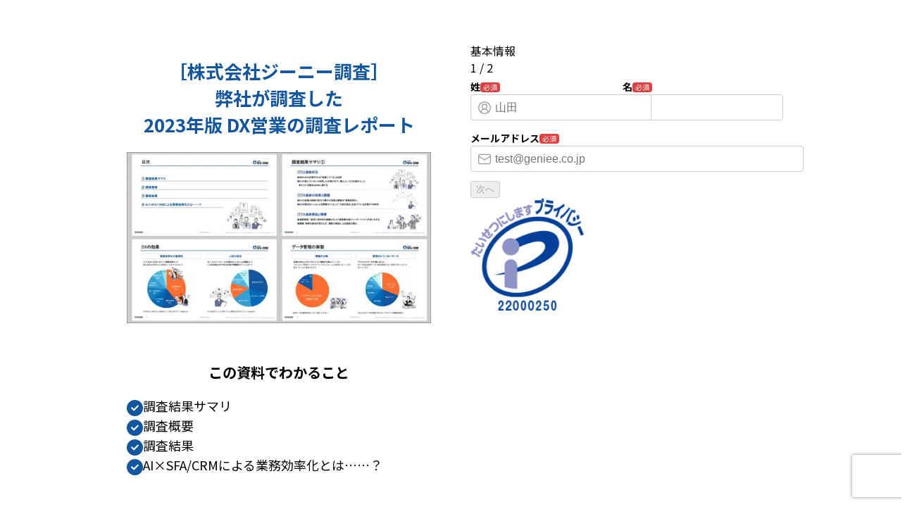

--- FILE ---
content_type: text/html; charset=utf-8
request_url: https://chikyu.net/ebook/030-2023eigyo-dx/?link=ebook
body_size: 12303
content:
<!DOCTYPE html><html lang="ja"><head><meta charSet="utf-8"/><meta name="viewport" content="width=device-width, initial-scale=1"/><link rel="preload" as="image" imageSrcSet="/_next/image/?url=https%3A%2F%2Fwp.chikyu.net%2Fwp-content%2Fuploads%2F2024%2F03%2F0411b4ff9e2e87971442de155efd52dc.png&amp;w=425&amp;q=75 425w, /_next/image/?url=https%3A%2F%2Fwp.chikyu.net%2Fwp-content%2Fuploads%2F2024%2F03%2F0411b4ff9e2e87971442de155efd52dc.png&amp;w=640&amp;q=75 640w, /_next/image/?url=https%3A%2F%2Fwp.chikyu.net%2Fwp-content%2Fuploads%2F2024%2F03%2F0411b4ff9e2e87971442de155efd52dc.png&amp;w=750&amp;q=75 750w, /_next/image/?url=https%3A%2F%2Fwp.chikyu.net%2Fwp-content%2Fuploads%2F2024%2F03%2F0411b4ff9e2e87971442de155efd52dc.png&amp;w=828&amp;q=75 828w, /_next/image/?url=https%3A%2F%2Fwp.chikyu.net%2Fwp-content%2Fuploads%2F2024%2F03%2F0411b4ff9e2e87971442de155efd52dc.png&amp;w=888&amp;q=75 888w, /_next/image/?url=https%3A%2F%2Fwp.chikyu.net%2Fwp-content%2Fuploads%2F2024%2F03%2F0411b4ff9e2e87971442de155efd52dc.png&amp;w=1080&amp;q=75 1080w, /_next/image/?url=https%3A%2F%2Fwp.chikyu.net%2Fwp-content%2Fuploads%2F2024%2F03%2F0411b4ff9e2e87971442de155efd52dc.png&amp;w=1200&amp;q=75 1200w, /_next/image/?url=https%3A%2F%2Fwp.chikyu.net%2Fwp-content%2Fuploads%2F2024%2F03%2F0411b4ff9e2e87971442de155efd52dc.png&amp;w=1920&amp;q=75 1920w, /_next/image/?url=https%3A%2F%2Fwp.chikyu.net%2Fwp-content%2Fuploads%2F2024%2F03%2F0411b4ff9e2e87971442de155efd52dc.png&amp;w=2048&amp;q=75 2048w, /_next/image/?url=https%3A%2F%2Fwp.chikyu.net%2Fwp-content%2Fuploads%2F2024%2F03%2F0411b4ff9e2e87971442de155efd52dc.png&amp;w=3840&amp;q=75 3840w" imageSizes="(min-width: 768px) 450px, 100vw" fetchPriority="high"/><link rel="stylesheet" href="/_next/static/css/dab27a44d0b13b66.css" data-precedence="next"/><link rel="stylesheet" href="/_next/static/css/e448ef03000d2d09.css" data-precedence="next"/><link rel="stylesheet" href="/_next/static/css/8c1b2b39e1ad4b7c.css" data-precedence="next"/><link rel="stylesheet" href="/_next/static/css/9c881cb9c7cefecf.css" data-precedence="next"/><link rel="stylesheet" href="/_next/static/css/1a3d56a43f7defb3.css" data-precedence="next"/><link rel="stylesheet" href="/_next/static/css/f0ad3ce22c4e52a2.css" data-precedence="next"/><link rel="stylesheet" href="/_next/static/css/a47eb8e158f8065f.css" data-precedence="next"/><link rel="preload" as="script" fetchPriority="low" href="/_next/static/chunks/webpack-28d086c1d3f46106.js"/><script src="/_next/static/chunks/fd9d1056-39ab8ff4303800e7.js" async=""></script><script src="/_next/static/chunks/2117-348e6de792560de8.js" async=""></script><script src="/_next/static/chunks/main-app-3dae503ce5a2ca71.js" async=""></script><script src="/_next/static/chunks/7648-bbc1e79baee8f11d.js" async=""></script><script src="/_next/static/chunks/5878-0d1785d86e684696.js" async=""></script><script src="/_next/static/chunks/6137-55e8654b1ee641b1.js" async=""></script><script src="/_next/static/chunks/7735-bc55cb3c6d0a64e6.js" async=""></script><script src="/_next/static/chunks/7827-cf104741529df995.js" async=""></script><script src="/_next/static/chunks/7365-562505ad38bdc7a8.js" async=""></script><script src="/_next/static/chunks/app/(form)/(sfacrm)/ebook/%5BpostSlug%5D/page-f79e397e32694442.js" async=""></script><script src="/_next/static/chunks/c15bf2b0-23041432a5765d21.js" async=""></script><script src="/_next/static/chunks/8606-86adbc392e03c730.js" async=""></script><script src="/_next/static/chunks/8054-7d04a5ca65f681bc.js" async=""></script><script src="/_next/static/chunks/app/layout-0b84e46dc3148847.js" async=""></script><script src="/_next/static/chunks/7145-606e9100a07269aa.js" async=""></script><script src="/_next/static/chunks/9165-cacecf21807541a7.js" async=""></script><script src="/_next/static/chunks/9488-0502d07b6b8a12b4.js" async=""></script><script src="/_next/static/chunks/3666-f073fe5b453b0326.js" async=""></script><script src="/_next/static/chunks/app/(main)/layout-eb029e475f7182a7.js" async=""></script><link rel="preload" href="https://www.googletagmanager.com/gtm.js?id=GTM-TSGKTTV" as="script"/><link rel="preload" href="https://js.ptengine.jp/1babaa1b.js" as="script"/><title>株式会社ジーニー調査:「弊社が調査した 2023年版 DX調査レポート」 - GENIEE（ジーニー）SFA/CRM</title><meta name="description" content="【旧ちきゅう】"/><link rel="canonical" href="https://chikyu.net/ebook/030-2023eigyo-dx/"/><meta property="og:title" content="株式会社ジーニー調査:「弊社が調査した 2023年版 DX調査レポート」 - GENIEE（ジーニー）SFA/CRM"/><meta property="og:description" content="【旧ちきゅう】"/><meta property="og:url" content="https://chikyu.net/ebook/030-2023eigyo-dx/"/><meta property="og:site_name" content="【公式】営業管理ツール顧客管理システムならGENIEE SFA/CRM | 「GENIEE SFA/CRM」は、株式会社ジーニーが提供する国産営業管理ツール（SFA）です。だれでも簡単に案件管理や顧客管理、グラフ作成ができ、業績向上を支援します。"/><meta property="og:image" content="https://wp.chikyu.net/wp-content/uploads/2024/03/91a18273df440ebd70915942f897021a-1.png"/><meta property="og:image:width" content="960"/><meta property="og:image:height" content="540"/><meta property="og:image:alt" content="株式会社ジーニー調査:「弊社が調査した 2023年版 DX調査レポート」 - GENIEE（ジーニー）SFA/CRM"/><meta property="og:type" content="article"/><meta name="twitter:card" content="summary_large_image"/><meta name="twitter:title" content="株式会社ジーニー調査:「弊社が調査した 2023年版 DX調査レポート」 - GENIEE（ジーニー）SFA/CRM"/><meta name="twitter:description" content="【旧ちきゅう】"/><meta name="twitter:image" content="https://wp.chikyu.net/wp-content/uploads/2024/03/91a18273df440ebd70915942f897021a-1.png"/><meta name="twitter:image:width" content="960"/><meta name="twitter:image:height" content="540"/><meta name="twitter:image:alt" content="株式会社ジーニー調査:「弊社が調査した 2023年版 DX調査レポート」 - GENIEE（ジーニー）SFA/CRM"/><link rel="icon" href="/favicon.ico" type="image/x-icon" sizes="48x48"/><link rel="icon" href="/icon.png?dfa3d6cdae272344" type="image/png" sizes="512x512"/><link rel="apple-touch-icon" href="/apple-icon.png?dfa3d6cdae272344" type="image/png" sizes="512x512"/><meta name="next-size-adjust"/><script src="/_next/static/chunks/polyfills-42372ed130431b0a.js" noModule=""></script></head><body class="chikyu __className_7afcbf"><script>(self.__next_s=self.__next_s||[]).push(["https://js.ptengine.jp/1babaa1b.js",{}])</script><!--$--><div class="contents_formLayout__jr_I8 false"><div class="contents_formContainer__66iEC contents_mobileDisplay__IGrOa"><script type="application/ld+json">{"@context":"https://schema.org","@graph":[{"@type":"BreadcrumbList","@id":"https://chikyu.net/ebook/030-2023eigyo-dx#breadcrumb","itemListElement":[{"@type":"ListItem","@id":"https://chikyu.net#listItem","position":1,"name":"HOME","item":"https://chikyu.net","nextItem":{"@id":"https://chikyu.net/ebook#listItem"}},{"@type":"ListItem","@id":"https://chikyu.net/ebook#listItem","position":2,"name":"「営業×IT」無料eBook","item":"https://chikyu.net/ebook","nextItem":{"@id":"https://chikyu.net/ebook/030-2023eigyo-dx#listItem"},"previousItem":{"@id":"https://chikyu.net#listItem"}},{"@type":"ListItem","@id":"https://chikyu.net/ebook/030-2023eigyo-dx#listItem","position":3,"name":"株式会社ジーニー調査:「弊社が調査した 2023年版 DX調査レポート」 - GENIEE（ジーニー）SFA/CRM","item":"https://chikyu.net/ebook/030-2023eigyo-dx","previousItem":{"@id":"https://chikyu.net/ebook#listItem"}}]},{"@type":"Organization","@id":"https://chikyu.net#organization","url":"https://chikyu.net","name":"営業管理ツール顧客管理ツールならGENIEE SFA/CRM（旧ちきゅう）","description":"「GENIEE SFA/CRM」は、株式会社ジーニーが提供する国産営業管理ツールです。だれでも簡単に案件管理や顧客管理、グラフ作成ができ、業績向上を支援します。","logo":"https://chikyu.net/_next/static/media/SFACRM-ogp.26055ab2.webp"},{"@type":"WebPage","@id":"https://chikyu.net/ebook/030-2023eigyo-dx#webpage","url":"https://chikyu.net/ebook/030-2023eigyo-dx","name":"株式会社ジーニー調査:「弊社が調査した 2023年版 DX調査レポート」 - GENIEE（ジーニー）SFA/CRM","inLanguage":"ja","isPartOf":{"@id":"https://chikyu.net#website"},"image":{"@type":"ImageObject","url":"https://wp.chikyu.net/wp-content/uploads/2024/03/91a18273df440ebd70915942f897021a-1.png","width":"960","height":"540","caption":"株式会社ジーニー調査:「弊社が調査した 2023年版 DX調査レポート」 - GENIEE（ジーニー）SFA/CRM"},"primaryImageOfPage":{"@id":"https://chikyu.net/ebook/030-2023eigyo-dx#mainImage"},"dateModified":"2024-03-22T02:27:30+09:00"},{"@type":"WebSite","@id":"https://chikyu.net#website","url":"https://chikyu.net","name":"営業管理ツール顧客管理ツールならGENIEE SFA/CRM（旧ちきゅう）","description":"「GENIEE SFA/CRM」は、株式会社ジーニーが提供する国産営業管理ツールです。だれでも簡単に案件管理や顧客管理、グラフ作成ができ、業績向上を支援します。","inLanguage":"ja","publisher":{"@id":"https://chikyu.net#organization"}}]}</script><div class="contents_main__BhYpP"><h2 class="contents_titleBlue__vTK1K contents_mb20___uSPK contents_md__QLO6h contents_textCenter__yqwZH">［株式会社ジーニー調査］<br />
弊社が調査した <br />
2023年版 DX営業の調査レポート</h2><div class="contents_documentImage__w1tuy"><img alt="［株式会社ジーニー調査］
弊社が調査した
2023年版 DX営業の調査レポート" fetchPriority="high" width="960" height="540" decoding="async" data-nimg="1" style="color:transparent;background-size:cover;background-position:50% 50%;background-repeat:no-repeat;background-image:url(&quot;[data-uri]&quot;)" sizes="(min-width: 768px) 450px, 100vw" srcSet="/_next/image/?url=https%3A%2F%2Fwp.chikyu.net%2Fwp-content%2Fuploads%2F2024%2F03%2F0411b4ff9e2e87971442de155efd52dc.png&amp;w=425&amp;q=75 425w, /_next/image/?url=https%3A%2F%2Fwp.chikyu.net%2Fwp-content%2Fuploads%2F2024%2F03%2F0411b4ff9e2e87971442de155efd52dc.png&amp;w=640&amp;q=75 640w, /_next/image/?url=https%3A%2F%2Fwp.chikyu.net%2Fwp-content%2Fuploads%2F2024%2F03%2F0411b4ff9e2e87971442de155efd52dc.png&amp;w=750&amp;q=75 750w, /_next/image/?url=https%3A%2F%2Fwp.chikyu.net%2Fwp-content%2Fuploads%2F2024%2F03%2F0411b4ff9e2e87971442de155efd52dc.png&amp;w=828&amp;q=75 828w, /_next/image/?url=https%3A%2F%2Fwp.chikyu.net%2Fwp-content%2Fuploads%2F2024%2F03%2F0411b4ff9e2e87971442de155efd52dc.png&amp;w=888&amp;q=75 888w, /_next/image/?url=https%3A%2F%2Fwp.chikyu.net%2Fwp-content%2Fuploads%2F2024%2F03%2F0411b4ff9e2e87971442de155efd52dc.png&amp;w=1080&amp;q=75 1080w, /_next/image/?url=https%3A%2F%2Fwp.chikyu.net%2Fwp-content%2Fuploads%2F2024%2F03%2F0411b4ff9e2e87971442de155efd52dc.png&amp;w=1200&amp;q=75 1200w, /_next/image/?url=https%3A%2F%2Fwp.chikyu.net%2Fwp-content%2Fuploads%2F2024%2F03%2F0411b4ff9e2e87971442de155efd52dc.png&amp;w=1920&amp;q=75 1920w, /_next/image/?url=https%3A%2F%2Fwp.chikyu.net%2Fwp-content%2Fuploads%2F2024%2F03%2F0411b4ff9e2e87971442de155efd52dc.png&amp;w=2048&amp;q=75 2048w, /_next/image/?url=https%3A%2F%2Fwp.chikyu.net%2Fwp-content%2Fuploads%2F2024%2F03%2F0411b4ff9e2e87971442de155efd52dc.png&amp;w=3840&amp;q=75 3840w" src="/_next/image/?url=https%3A%2F%2Fwp.chikyu.net%2Fwp-content%2Fuploads%2F2024%2F03%2F0411b4ff9e2e87971442de155efd52dc.png&amp;w=3840&amp;q=75"/></div><section class="contents_documentContents__IaVPe"><h3 class="contents_whatIsTitleCheck__OxhX9">この資料でわかること</h3><ul class="contents_whatIsContentsCheck__yjP2h"><li><span class="contents_checkIcon__uqv5z"><svg xmlns="http://www.w3.org/2000/svg" viewBox="0 0 512 512"><path d="M173.9 439.4l-166.4-166.4c-10-10-10-26.2 0-36.2l36.2-36.2c10-10 26.2-10 36.2 0L192 312.7 432.1 72.6c10-10 26.2-10 36.2 0l36.2 36.2c10 10 10 26.2 0 36.2l-294.4 294.4c-10 10-26.2 10-36.2 0z"></path></svg></span><span>調査結果サマリ</span></li><li><span class="contents_checkIcon__uqv5z"><svg xmlns="http://www.w3.org/2000/svg" viewBox="0 0 512 512"><path d="M173.9 439.4l-166.4-166.4c-10-10-10-26.2 0-36.2l36.2-36.2c10-10 26.2-10 36.2 0L192 312.7 432.1 72.6c10-10 26.2-10 36.2 0l36.2 36.2c10 10 10 26.2 0 36.2l-294.4 294.4c-10 10-26.2 10-36.2 0z"></path></svg></span><span>調査概要</span></li><li><span class="contents_checkIcon__uqv5z"><svg xmlns="http://www.w3.org/2000/svg" viewBox="0 0 512 512"><path d="M173.9 439.4l-166.4-166.4c-10-10-10-26.2 0-36.2l36.2-36.2c10-10 26.2-10 36.2 0L192 312.7 432.1 72.6c10-10 26.2-10 36.2 0l36.2 36.2c10 10 10 26.2 0 36.2l-294.4 294.4c-10 10-26.2 10-36.2 0z"></path></svg></span><span>調査結果</span></li><li><span class="contents_checkIcon__uqv5z"><svg xmlns="http://www.w3.org/2000/svg" viewBox="0 0 512 512"><path d="M173.9 439.4l-166.4-166.4c-10-10-10-26.2 0-36.2l36.2-36.2c10-10 26.2-10 36.2 0L192 312.7 432.1 72.6c10-10 26.2-10 36.2 0l36.2 36.2c10 10 10 26.2 0 36.2l-294.4 294.4c-10 10-26.2 10-36.2 0z"></path></svg></span><span>AI×SFA/CRMによる業務効率化とは……？</span></li></ul></section></div><div><div class="Form_formContainer__bptO5 bg-linear-to-br from-[#181553] to-[#3C42A9] text-white rounded-[calc(16px+theme(spacing.2))] p-2"><div class="Form_form__4Ge7H rounded-[16px]"><form action="" encType="multipart/form-data" method="POST"><input type="hidden" name="$ACTION_REF_1"/><input type="hidden" name="$ACTION_1:0" value="{&quot;id&quot;:&quot;867392dae56e15169d90f8a69a72ce15ed4751d4&quot;,&quot;bound&quot;:&quot;$@1&quot;}"/><input type="hidden" name="$ACTION_1:1" value="[{&quot;result&quot;:false,&quot;message&quot;:&quot;&quot;}]"/><input type="hidden" name="$ACTION_KEY" value="k3930837670"/><div style="display:none"><input type="hidden" name="formType" value="ebook"/><input type="hidden" name="formUrl" value="https://chikyu.net/ebook/030-2023eigyo-dx/"/><input type="hidden" name="postId" value="12648"/><input type="hidden" name="cf7Id" value="0"/></div><div class="Form_stepIndicator__mGdbh"><div class="Form_stepProgress__Opvx5"><div class="Form_stepTitle__dxIK2">基本情報</div><div class="Form_stepCounter__3BSR5">1<!-- --> / <!-- -->2</div></div><div class="Form_progressBar__aNq2X"><div class="Form_progressFill__NkVbs" style="width:50%"></div></div></div><div style="display:none"><div class="FormInput_inputGroup__7SKnv"><div class="FormInput_inputLabel__yHE3x">役職クラス<span class="FormInput_required__LGFwz">必須</span></div><div class="FormInput_checkBtnContainer__Qt911"><label><input type="radio" name="positionClass" checked="" value="代表"/><span>代表</span></label><label><input type="radio" name="positionClass" value="役員クラス"/><span>役員クラス</span></label><label><input type="radio" name="positionClass" value="部長クラス"/><span>部長クラス</span></label><label><input type="radio" name="positionClass" value="課長クラス"/><span>課長クラス</span></label><label><input type="radio" name="positionClass" value="主任・リーダークラス"/><span>主任・リーダークラス</span></label><label><input type="radio" name="positionClass" value="一般社員"/><span>一般社員</span></label></div></div></div><div style="display:none"><div class="FormInput_inputGroup__7SKnv"><div class="FormInput_inputLabel__yHE3x">営業の人数<span class="FormInput_required__LGFwz">必須</span></div><div class="FormInput_checkBtnContainer__Qt911"><label><input type="radio" name="numberOfUsers" value="100名以上"/><span>100名以上</span></label><label><input type="radio" name="numberOfUsers" value="50名以上"/><span>50名以上</span></label><label><input type="radio" name="numberOfUsers" value="10名以上"/><span>10名以上</span></label><label><input type="radio" name="numberOfUsers" value="10名以下"/><span>10名以下</span></label></div></div></div><div class="FormInput_inputGroupWrap__qeR4n"><div><div class="FormInput_inputGroup__7SKnv"><div class="FormInput_inputLabel__yHE3x">姓<span class="FormInput_required__LGFwz">必須</span></div><div class="FormInput_inputIconWrap__G5KwJ"><svg xmlns="http://www.w3.org/2000/svg" width="20" height="24" viewBox="0 0 24 24" fill="none" stroke="#999" stroke-width="1.5" stroke-linecap="round" stroke-linejoin="round" class="lucide lucide-circle-user-round"><path d="M18 20a6 6 0 0 0-12 0"></path><circle cx="12" cy="10" r="4"></circle><circle cx="12" cy="12" r="10"></circle></svg><input placeholder="山田" type="text" name="lastName" value=""/></div></div></div><div><div class="FormInput_inputGroup__7SKnv"><div class="FormInput_inputLabel__yHE3x">名<span class="FormInput_required__LGFwz">必須</span></div><input placeholder="太郎" type="text" name="firstName" value=""/></div></div></div><div><div class="FormInput_inputGroup__7SKnv"><div class="FormInput_inputLabel__yHE3x">メールアドレス<span class="FormInput_required__LGFwz">必須</span></div><div class="FormInput_inputIconWrap__G5KwJ"><svg xmlns="http://www.w3.org/2000/svg" width="20" height="24" viewBox="0 0 24 24" fill="none" stroke="#999" stroke-width="1.5" stroke-linecap="round" stroke-linejoin="round" class="lucide lucide-mail"><rect width="20" height="16" x="2" y="4" rx="2"></rect><path d="m22 7-8.97 5.7a1.94 1.94 0 0 1-2.06 0L2 7"></path></svg><input placeholder="test@geniee.co.jp" type="email" name="email" value=""/></div></div></div><div style="display:none"><div class="FormInput_inputGroup__7SKnv"><div class="FormInput_inputLabel__yHE3x">電話番号<span class="FormInput_required__LGFwz">必須</span></div><div class="FormInput_inputIconWrap__G5KwJ"><svg xmlns="http://www.w3.org/2000/svg" width="20" height="24" viewBox="0 0 24 24" fill="none" stroke="#999" stroke-width="1.5" stroke-linecap="round" stroke-linejoin="round" class="lucide lucide-phone"><path d="M22 16.92v3a2 2 0 0 1-2.18 2 19.79 19.79 0 0 1-8.63-3.07 19.5 19.5 0 0 1-6-6 19.79 19.79 0 0 1-3.07-8.67A2 2 0 0 1 4.11 2h3a2 2 0 0 1 2 1.72 12.84 12.84 0 0 0 .7 2.81 2 2 0 0 1-.45 2.11L8.09 9.91a16 16 0 0 0 6 6l1.27-1.27a2 2 0 0 1 2.11-.45 12.84 12.84 0 0 0 2.81.7A2 2 0 0 1 22 16.92z"></path></svg><input placeholder="090-0000-0000" type="tel" name="phoneNumber" value=""/></div></div></div><div style="display:none"><div class="FormInput_inputGroup__7SKnv"><div class="FormInput_inputLabel__yHE3x">部署名<span class="FormInput_optional__0lQ4f">任意</span></div><div class="FormInput_inputIconWrap__G5KwJ"><span class="material-symbols-outlined" style="font-size:20px;color:#999">diversity_3</span><input placeholder="例: 営業部" type="text" name="department" value=""/></div></div></div><div style="display:none"><div class="FormInput_inputGroup__7SKnv"><label><input type="checkbox" name="privacy" value="1"/><span><span><a href="https://geniee.co.jp/privacy_protection/" target="_blank" rel="noopener">個人情報の取扱い</a>に同意する</span></span></label></div></div><div style="display:none"><p class="FormInput_otherFormNotes__erKV1">サービスのご提案・リスティング広告除外・メディアへのご要望は<a class="" href="/other/?link=form">こちら</a>よりお問い合わせください。</p></div><div class="Form_stepNavigation__jfxqD"><div class="Form_nextButtonContainer__z1MPu"><button type="button" id="submit-from-step-1" disabled="" class="Form_nextButton__R_1R4">次へ</button><div></div></div></div><div id="immedioScript"></div></form></div></div><div class="ml-auto w-[120px] p-4"><a href="https://privacymark.jp/" class="" target="_blank" rel="noopener noreferrer"><img alt="「GENIEE SFA/CRM」Privacy Mark" loading="lazy" width="162" height="160" decoding="async" data-nimg="1" style="color:transparent" srcSet="/_next/image/?url=%2F_next%2Fstatic%2Fmedia%2Fprivacy.21138104.webp&amp;w=256&amp;q=75 1x, /_next/image/?url=%2F_next%2Fstatic%2Fmedia%2Fprivacy.21138104.webp&amp;w=384&amp;q=75 2x" src="/_next/image/?url=%2F_next%2Fstatic%2Fmedia%2Fprivacy.21138104.webp&amp;w=384&amp;q=75"/></a></div></div></div></div><footer class="Form_footer__daohO"><div class="Form_logo__8V2aT"><a class="" href="/?link=footerLogo"><img alt="「GENIEE SFA/CRM」" loading="lazy" width="302" height="71" decoding="async" data-nimg="1" class="Form_sfacrmLogo__aFv_X" style="color:transparent" src="/_next/static/media/geniee-sfacrm-logo-type-f.b2851e45.svg"/></a><div class="Form_copyright__tlmPQ">© GENIEE.inc. All Rights Reserved.</div></div><div class="Form_recaptcha__5svyg">This site is protected by reCAPTCHA and the Google<a href="https://policies.google.com/privacy" target="_blank">Privacy Policy</a> <!-- -->and<a href="https://policies.google.com/terms" target="_blank">Terms of Service</a> <!-- -->apply.</div></footer><div id="maV1Script"></div><div id="maV2Script"></div><!--/$--><script src="/_next/static/chunks/webpack-28d086c1d3f46106.js" async=""></script><script>(self.__next_f=self.__next_f||[]).push([0]);self.__next_f.push([2,null])</script><script>self.__next_f.push([1,"1:HL[\"/_next/static/media/24f6ebe2756575bd-s.p.woff2\",\"font\",{\"crossOrigin\":\"\",\"type\":\"font/woff2\"}]\n2:HL[\"/_next/static/css/dab27a44d0b13b66.css\",\"style\"]\n3:HL[\"/_next/static/css/e448ef03000d2d09.css\",\"style\"]\n4:HL[\"/_next/static/css/8c1b2b39e1ad4b7c.css\",\"style\"]\n5:HL[\"/_next/static/css/9c881cb9c7cefecf.css\",\"style\"]\n6:HL[\"/_next/static/css/1a3d56a43f7defb3.css\",\"style\"]\n7:HL[\"/_next/static/css/f0ad3ce22c4e52a2.css\",\"style\"]\n8:HL[\"/_next/static/css/a47eb8e158f8065f.css\",\"style\"]\n"])</script><script>self.__next_f.push([1,"9:I[12846,[],\"\"]\nc:I[4707,[],\"\"]\ne:I[36423,[],\"\"]\nf:I[57897,[\"7648\",\"static/chunks/7648-bbc1e79baee8f11d.js\",\"5878\",\"static/chunks/5878-0d1785d86e684696.js\",\"6137\",\"static/chunks/6137-55e8654b1ee641b1.js\",\"7735\",\"static/chunks/7735-bc55cb3c6d0a64e6.js\",\"7827\",\"static/chunks/7827-cf104741529df995.js\",\"7365\",\"static/chunks/7365-562505ad38bdc7a8.js\",\"2094\",\"static/chunks/app/(form)/(sfacrm)/ebook/%5BpostSlug%5D/page-f79e397e32694442.js\"],\"default\"]\n10:I[65878,[\"7648\",\"static/chunks/7648-bbc1e79baee8f11d.js\",\"5878\",\"static/chunks/5878-0d1785d86e684696.js\",\"6137\",\"static/chunks/6137-55e8654b1ee641b1.js\",\"7735\",\"static/chunks/7735-bc55cb3c6d0a64e6.js\",\"7827\",\"static/chunks/7827-cf104741529df995.js\",\"7365\",\"static/chunks/7365-562505ad38bdc7a8.js\",\"2094\",\"static/chunks/app/(form)/(sfacrm)/ebook/%5BpostSlug%5D/page-f79e397e32694442.js\"],\"Image\"]\n11:I[98087,[\"922\",\"static/chunks/c15bf2b0-23041432a5765d21.js\",\"7648\",\"static/chunks/7648-bbc1e79baee8f11d.js\",\"5878\",\"static/chunks/5878-0d1785d86e684696.js\",\"8606\",\"static/chunks/8606-86adbc392e03c730.js\",\"7735\",\"static/chunks/7735-bc55cb3c6d0a64e6.js\",\"8054\",\"static/chunks/8054-7d04a5ca65f681bc.js\",\"3185\",\"static/chunks/app/layout-0b84e46dc3148847.js\"],\"GoogleTagManager\"]\n12:I[88003,[\"922\",\"static/chunks/c15bf2b0-23041432a5765d21.js\",\"7648\",\"static/chunks/7648-bbc1e79baee8f11d.js\",\"5878\",\"static/chunks/5878-0d1785d86e684696.js\",\"8606\",\"static/chunks/8606-86adbc392e03c730.js\",\"7735\",\"static/chunks/7735-bc55cb3c6d0a64e6.js\",\"8054\",\"static/chunks/8054-7d04a5ca65f681bc.js\",\"3185\",\"static/chunks/app/layout-0b84e46dc3148847.js\"],\"\"]\n13:\"$Sreact.suspense\"\n14:I[68905,[\"922\",\"static/chunks/c15bf2b0-23041432a5765d21.js\",\"7648\",\"static/chunks/7648-bbc1e79baee8f11d.js\",\"5878\",\"static/chunks/5878-0d1785d86e684696.js\",\"8606\",\"static/chunks/8606-86adbc392e03c730.js\",\"7735\",\"static/chunks/7735-bc55cb3c6d0a64e6.js\",\"8054\",\"static/chunks/8054-7d04a5ca65f681bc.js\",\"3185\",\"static/chunks/app/layout-0b84e46dc3148847.js\"],\"default\"]\n15:I[53666,[\"7648\",\"static/chunks/7648-bbc1e79baee8f11d.js\",\"5878\",\""])</script><script>self.__next_f.push([1,"static/chunks/5878-0d1785d86e684696.js\",\"6137\",\"static/chunks/6137-55e8654b1ee641b1.js\",\"7145\",\"static/chunks/7145-606e9100a07269aa.js\",\"9165\",\"static/chunks/9165-cacecf21807541a7.js\",\"9488\",\"static/chunks/9488-0502d07b6b8a12b4.js\",\"3666\",\"static/chunks/3666-f073fe5b453b0326.js\",\"4095\",\"static/chunks/app/(main)/layout-eb029e475f7182a7.js\"],\"default\"]\n16:I[19488,[\"7648\",\"static/chunks/7648-bbc1e79baee8f11d.js\",\"5878\",\"static/chunks/5878-0d1785d86e684696.js\",\"6137\",\"static/chunks/6137-55e8654b1ee641b1.js\",\"7145\",\"static/chunks/7145-606e9100a07269aa.js\",\"9165\",\"static/chunks/9165-cacecf21807541a7.js\",\"9488\",\"static/chunks/9488-0502d07b6b8a12b4.js\",\"3666\",\"static/chunks/3666-f073fe5b453b0326.js\",\"4095\",\"static/chunks/app/(main)/layout-eb029e475f7182a7.js\"],\"default\"]\n18:I[61060,[],\"\"]\nd:[\"postSlug\",\"030-2023eigyo-dx\",\"d\"]\n19:[]\n"])</script><script>self.__next_f.push([1,"0:[\"$\",\"$L9\",null,{\"buildId\":\"Pmiyk9HULuw4r1MvRH-mZ\",\"assetPrefix\":\"\",\"urlParts\":[\"\",\"ebook\",\"030-2023eigyo-dx\",\"?link=ebook\"],\"initialTree\":[\"\",{\"children\":[\"(form)\",{\"children\":[\"(sfacrm)\",{\"children\":[\"ebook\",{\"children\":[[\"postSlug\",\"030-2023eigyo-dx\",\"d\"],{\"children\":[\"__PAGE__?{\\\"link\\\":\\\"ebook\\\"}\",{}]}]}]}]}]},\"$undefined\",\"$undefined\",true],\"initialSeedData\":[\"\",{\"children\":[\"(form)\",{\"children\":[\"(sfacrm)\",{\"children\":[\"ebook\",{\"children\":[[\"postSlug\",\"030-2023eigyo-dx\",\"d\"],{\"children\":[\"__PAGE__\",{},[[\"$La\",\"$Lb\",[[\"$\",\"link\",\"0\",{\"rel\":\"stylesheet\",\"href\":\"/_next/static/css/f0ad3ce22c4e52a2.css\",\"precedence\":\"next\",\"crossOrigin\":\"$undefined\"}],[\"$\",\"link\",\"1\",{\"rel\":\"stylesheet\",\"href\":\"/_next/static/css/a47eb8e158f8065f.css\",\"precedence\":\"next\",\"crossOrigin\":\"$undefined\"}]]],null],null]},[null,[\"$\",\"$Lc\",null,{\"parallelRouterKey\":\"children\",\"segmentPath\":[\"children\",\"(form)\",\"children\",\"(sfacrm)\",\"children\",\"ebook\",\"children\",\"$d\",\"children\"],\"error\":\"$undefined\",\"errorStyles\":\"$undefined\",\"errorScripts\":\"$undefined\",\"template\":[\"$\",\"$Le\",null,{}],\"templateStyles\":\"$undefined\",\"templateScripts\":\"$undefined\",\"notFound\":\"$undefined\",\"notFoundStyles\":\"$undefined\"}]],null]},[null,[\"$\",\"$Lc\",null,{\"parallelRouterKey\":\"children\",\"segmentPath\":[\"children\",\"(form)\",\"children\",\"(sfacrm)\",\"children\",\"ebook\",\"children\"],\"error\":\"$undefined\",\"errorStyles\":\"$undefined\",\"errorScripts\":\"$undefined\",\"template\":[\"$\",\"$Le\",null,{}],\"templateStyles\":\"$undefined\",\"templateScripts\":\"$undefined\",\"notFound\":\"$undefined\",\"notFoundStyles\":\"$undefined\"}]],null]},[[[[\"$\",\"link\",\"0\",{\"rel\":\"stylesheet\",\"href\":\"/_next/static/css/1a3d56a43f7defb3.css\",\"precedence\":\"next\",\"crossOrigin\":\"$undefined\"}]],[[\"$\",\"$Lc\",null,{\"parallelRouterKey\":\"children\",\"segmentPath\":[\"children\",\"(form)\",\"children\",\"(sfacrm)\",\"children\"],\"error\":\"$undefined\",\"errorStyles\":\"$undefined\",\"errorScripts\":\"$undefined\",\"template\":[\"$\",\"$Le\",null,{}],\"templateStyles\":\"$undefined\",\"templateScripts\":\"$undefined\",\"notFound\":\"$undefined\",\"notFoundStyles\":\"$undefined\"}],[\"$\",\"footer\",null,{\"className\":\"Form_footer__daohO\",\"children\":[[\"$\",\"div\",null,{\"className\":\"Form_logo__8V2aT\",\"children\":[[\"$\",\"$Lf\",null,{\"href\":\"/?link=footerLogo\",\"children\":[\"$\",\"$L10\",null,{\"src\":{\"src\":\"/_next/static/media/geniee-sfacrm-logo-type-f.b2851e45.svg\",\"height\":71,\"width\":302,\"blurWidth\":0,\"blurHeight\":0},\"alt\":\"「GENIEE SFA/CRM」\",\"className\":\"Form_sfacrmLogo__aFv_X\"}]}],[\"$\",\"div\",null,{\"className\":\"Form_copyright__tlmPQ\",\"children\":\"© GENIEE.inc. All Rights Reserved.\"}]]}],[\"$\",\"div\",null,{\"className\":\"Form_recaptcha__5svyg\",\"children\":[\"This site is protected by reCAPTCHA and the Google\",[\"$\",\"a\",null,{\"href\":\"https://policies.google.com/privacy\",\"target\":\"_blank\",\"children\":\"Privacy Policy\"}],\" \",\"and\",[\"$\",\"a\",null,{\"href\":\"https://policies.google.com/terms\",\"target\":\"_blank\",\"children\":\"Terms of Service\"}],\" \",\"apply.\"]}]]}]]],null],null]},[null,[\"$\",\"$Lc\",null,{\"parallelRouterKey\":\"children\",\"segmentPath\":[\"children\",\"(form)\",\"children\"],\"error\":\"$undefined\",\"errorStyles\":\"$undefined\",\"errorScripts\":\"$undefined\",\"template\":[\"$\",\"$Le\",null,{}],\"templateStyles\":\"$undefined\",\"templateScripts\":\"$undefined\",\"notFound\":\"$undefined\",\"notFoundStyles\":\"$undefined\"}]],null]},[[[[\"$\",\"link\",\"0\",{\"rel\":\"stylesheet\",\"href\":\"/_next/static/css/dab27a44d0b13b66.css\",\"precedence\":\"next\",\"crossOrigin\":\"$undefined\"}],[\"$\",\"link\",\"1\",{\"rel\":\"stylesheet\",\"href\":\"/_next/static/css/e448ef03000d2d09.css\",\"precedence\":\"next\",\"crossOrigin\":\"$undefined\"}],[\"$\",\"link\",\"2\",{\"rel\":\"stylesheet\",\"href\":\"/_next/static/css/8c1b2b39e1ad4b7c.css\",\"precedence\":\"next\",\"crossOrigin\":\"$undefined\"}],[\"$\",\"link\",\"3\",{\"rel\":\"stylesheet\",\"href\":\"/_next/static/css/9c881cb9c7cefecf.css\",\"precedence\":\"next\",\"crossOrigin\":\"$undefined\"}]],[\"$\",\"html\",null,{\"lang\":\"ja\",\"children\":[[\"$\",\"$L11\",null,{\"gtmId\":\"GTM-TSGKTTV\"}],[\"$\",\"body\",null,{\"className\":\"chikyu __className_7afcbf\",\"children\":[[\"$\",\"$L12\",null,{\"src\":\"https://js.ptengine.jp/1babaa1b.js\",\"strategy\":\"beforeInteractive\"}],null,[\"$\",\"$13\",null,{\"children\":[\"$\",\"$L14\",null,{\"children\":[\"$\",\"$Lc\",null,{\"parallelRouterKey\":\"children\",\"segmentPath\":[\"children\"],\"error\":\"$undefined\",\"errorStyles\":\"$undefined\",\"errorScripts\":\"$undefined\",\"template\":[\"$\",\"$Le\",null,{}],\"templateStyles\":\"$undefined\",\"templateScripts\":\"$undefined\",\"notFound\":[[\"$\",\"$L15\",null,{}],[\"$\",\"section\",null,{\"className\":\"Layout_w1200__cAZk3\",\"children\":[\"$\",\"section\",null,{\"className\":\"home_notFoundContainer__WeNOP\",\"children\":[[\"$\",\"ol\",null,{\"className\":\"Breadcrumb_breadcrumb__I_OZE\",\"children\":[[\"$\",\"li\",null,{\"children\":[\"$\",\"$Lf\",null,{\"href\":\"/?link=breadcrumb\",\"children\":\"TOP\"}]}],[\"$\",\"li\",null,{\"children\":\"ページが見つかりません\"}]]}],[\"$\",\"h1\",null,{\"children\":\"ページが見つかりません。\"}],[\"$\",\"p\",null,{\"children\":[\"お探しのページは見つかりませんでした。 申し訳ありません。\",[\"$\",\"br\",null,{}],\"お手数ですが\",[\"$\",\"$Lf\",null,{\"href\":\"/?link=notFound\",\"children\":\"TOPページ\"}],\"より 、お求めのページをお探しください。\"]}]]}]}],[\"$\",\"$L16\",null,{}]],\"notFoundStyles\":[[\"$\",\"link\",\"0\",{\"rel\":\"stylesheet\",\"href\":\"/_next/static/css/a47eb8e158f8065f.css\",\"precedence\":\"next\",\"crossOrigin\":\"$undefined\"}]]}]}]}]]}]]}]],null],null],\"couldBeIntercepted\":false,\"initialHead\":[null,\"$L17\"],\"globalErrorComponent\":\"$18\",\"missingSlots\":\"$W19\"}]\n"])</script><script>self.__next_f.push([1,"1d:I[7365,[\"7648\",\"static/chunks/7648-bbc1e79baee8f11d.js\",\"5878\",\"static/chunks/5878-0d1785d86e684696.js\",\"6137\",\"static/chunks/6137-55e8654b1ee641b1.js\",\"7735\",\"static/chunks/7735-bc55cb3c6d0a64e6.js\",\"7827\",\"static/chunks/7827-cf104741529df995.js\",\"7365\",\"static/chunks/7365-562505ad38bdc7a8.js\",\"2094\",\"static/chunks/app/(form)/(sfacrm)/ebook/%5BpostSlug%5D/page-f79e397e32694442.js\"],\"default\"]\n1a:Ta4e,"])</script><script>self.__next_f.push([1,"{\"@context\":\"https://schema.org\",\"@graph\":[{\"@type\":\"BreadcrumbList\",\"@id\":\"https://chikyu.net/ebook/030-2023eigyo-dx#breadcrumb\",\"itemListElement\":[{\"@type\":\"ListItem\",\"@id\":\"https://chikyu.net#listItem\",\"position\":1,\"name\":\"HOME\",\"item\":\"https://chikyu.net\",\"nextItem\":{\"@id\":\"https://chikyu.net/ebook#listItem\"}},{\"@type\":\"ListItem\",\"@id\":\"https://chikyu.net/ebook#listItem\",\"position\":2,\"name\":\"「営業×IT」無料eBook\",\"item\":\"https://chikyu.net/ebook\",\"nextItem\":{\"@id\":\"https://chikyu.net/ebook/030-2023eigyo-dx#listItem\"},\"previousItem\":{\"@id\":\"https://chikyu.net#listItem\"}},{\"@type\":\"ListItem\",\"@id\":\"https://chikyu.net/ebook/030-2023eigyo-dx#listItem\",\"position\":3,\"name\":\"株式会社ジーニー調査:「弊社が調査した 2023年版 DX調査レポート」 - GENIEE（ジーニー）SFA/CRM\",\"item\":\"https://chikyu.net/ebook/030-2023eigyo-dx\",\"previousItem\":{\"@id\":\"https://chikyu.net/ebook#listItem\"}}]},{\"@type\":\"Organization\",\"@id\":\"https://chikyu.net#organization\",\"url\":\"https://chikyu.net\",\"name\":\"営業管理ツール顧客管理ツールならGENIEE SFA/CRM（旧ちきゅう）\",\"description\":\"「GENIEE SFA/CRM」は、株式会社ジーニーが提供する国産営業管理ツールです。だれでも簡単に案件管理や顧客管理、グラフ作成ができ、業績向上を支援します。\",\"logo\":\"https://chikyu.net/_next/static/media/SFACRM-ogp.26055ab2.webp\"},{\"@type\":\"WebPage\",\"@id\":\"https://chikyu.net/ebook/030-2023eigyo-dx#webpage\",\"url\":\"https://chikyu.net/ebook/030-2023eigyo-dx\",\"name\":\"株式会社ジーニー調査:「弊社が調査した 2023年版 DX調査レポート」 - GENIEE（ジーニー）SFA/CRM\",\"inLanguage\":\"ja\",\"isPartOf\":{\"@id\":\"https://chikyu.net#website\"},\"image\":{\"@type\":\"ImageObject\",\"url\":\"https://wp.chikyu.net/wp-content/uploads/2024/03/91a18273df440ebd70915942f897021a-1.png\",\"width\":\"960\",\"height\":\"540\",\"caption\":\"株式会社ジーニー調査:「弊社が調査した 2023年版 DX調査レポート」 - GENIEE（ジーニー）SFA/CRM\"},\"primaryImageOfPage\":{\"@id\":\"https://chikyu.net/ebook/030-2023eigyo-dx#mainImage\"},\"dateModified\":\"2024-03-22T02:27:30+09:00\"},{\"@type\":\"WebSite\",\"@id\":\"https://chikyu.net#website\",\"url\":\"https://chikyu.net\",\"name\":\"営業管理ツール顧客管理ツールならGENIEE SFA/CRM（旧ちきゅう）\",\"description\":\"「GENIEE SFA/CRM」は、株式会社ジーニーが提供する国産営業管理ツールです。だれでも簡単に案件管理や顧客管理、グラフ作成ができ、業績向上を支援します。\",\"inLanguage\":\"ja\",\"publisher\":{\"@id\":\"https://chikyu.net#organization\"}}]}"])</script><script>self.__next_f.push([1,"b:[\"$\",\"div\",null,{\"className\":\"contents_formLayout__jr_I8 false\",\"children\":[\"$\",\"div\",null,{\"className\":\"contents_formContainer__66iEC contents_mobileDisplay__IGrOa\",\"children\":[[[\"$\",\"script\",null,{\"type\":\"application/ld+json\",\"dangerouslySetInnerHTML\":{\"__html\":\"$1a\"}}],\"$undefined\"],[\"$\",\"div\",null,{\"className\":\"contents_main__BhYpP\",\"children\":[\"$L1b\",[\"$L1c\"],[\"$\",\"section\",null,{\"className\":\"contents_documentContents__IaVPe\",\"children\":[[\"$\",\"h3\",null,{\"className\":\"contents_whatIsTitleCheck__OxhX9\",\"children\":\"この資料でわかること\"}],[\"$\",\"ul\",null,{\"className\":\"contents_whatIsContentsCheck__yjP2h\",\"children\":[[\"$\",\"li\",\"0\",{\"children\":[[\"$\",\"span\",null,{\"className\":\"contents_checkIcon__uqv5z\",\"children\":[\"$\",\"svg\",null,{\"xmlns\":\"http://www.w3.org/2000/svg\",\"viewBox\":\"0 0 512 512\",\"children\":[\"$\",\"path\",null,{\"d\":\"M173.9 439.4l-166.4-166.4c-10-10-10-26.2 0-36.2l36.2-36.2c10-10 26.2-10 36.2 0L192 312.7 432.1 72.6c10-10 26.2-10 36.2 0l36.2 36.2c10 10 10 26.2 0 36.2l-294.4 294.4c-10 10-26.2 10-36.2 0z\"}]}]}],[\"$\",\"span\",null,{\"className\":\"$undefined\",\"children\":\"調査結果サマリ\"}]]}],[\"$\",\"li\",\"1\",{\"children\":[[\"$\",\"span\",null,{\"className\":\"contents_checkIcon__uqv5z\",\"children\":[\"$\",\"svg\",null,{\"xmlns\":\"http://www.w3.org/2000/svg\",\"viewBox\":\"0 0 512 512\",\"children\":[\"$\",\"path\",null,{\"d\":\"M173.9 439.4l-166.4-166.4c-10-10-10-26.2 0-36.2l36.2-36.2c10-10 26.2-10 36.2 0L192 312.7 432.1 72.6c10-10 26.2-10 36.2 0l36.2 36.2c10 10 10 26.2 0 36.2l-294.4 294.4c-10 10-26.2 10-36.2 0z\"}]}]}],[\"$\",\"span\",null,{\"className\":\"$undefined\",\"children\":\"調査概要\"}]]}],[\"$\",\"li\",\"2\",{\"children\":[[\"$\",\"span\",null,{\"className\":\"contents_checkIcon__uqv5z\",\"children\":[\"$\",\"svg\",null,{\"xmlns\":\"http://www.w3.org/2000/svg\",\"viewBox\":\"0 0 512 512\",\"children\":[\"$\",\"path\",null,{\"d\":\"M173.9 439.4l-166.4-166.4c-10-10-10-26.2 0-36.2l36.2-36.2c10-10 26.2-10 36.2 0L192 312.7 432.1 72.6c10-10 26.2-10 36.2 0l36.2 36.2c10 10 10 26.2 0 36.2l-294.4 294.4c-10 10-26.2 10-36.2 0z\"}]}]}],[\"$\",\"span\",null,{\"className\":\"$undefined\",\"children\":\"調査結果\"}]]}],[\"$\",\"li\",\"3\",{\"children\":[[\"$\",\"span\",null,{\"className\":\"contents_checkIcon__uqv5z\",\"children\":[\"$\",\"svg\",null,{\"xmlns\":\"http://www.w3.org/2000/svg\",\"viewBox\":\"0 0 512 512\",\"children\":[\"$\",\"path\",null,{\"d\":\"M173.9 439.4l-166.4-166.4c-10-10-10-26.2 0-36.2l36.2-36.2c10-10 26.2-10 36.2 0L192 312.7 432.1 72.6c10-10 26.2-10 36.2 0l36.2 36.2c10 10 10 26.2 0 36.2l-294.4 294.4c-10 10-26.2 10-36.2 0z\"}]}]}],[\"$\",\"span\",null,{\"className\":\"$undefined\",\"children\":\"AI×SFA/CRMによる業務効率化とは……？\"}]]}]]}]]}]]}],[\"$\",\"$L1d\",null,{\"formType\":\"ebook\",\"postId\":12648,\"isStepForm\":true}]]}]}]\n"])</script><script>self.__next_f.push([1,"1b:[\"$\",\"h2\",null,{\"className\":\"contents_titleBlue__vTK1K contents_mb20___uSPK contents_md__QLO6h contents_textCenter__yqwZH\",\"dangerouslySetInnerHTML\":{\"__html\":\"［株式会社ジーニー調査］\u003cbr /\u003e\\r\\n弊社が調査した \u003cbr /\u003e\\r\\n2023年版 DX営業の調査レポート\"}}]\n1c:[\"$\",\"div\",null,{\"className\":\"contents_documentImage__w1tuy\",\"children\":[\"$\",\"$L10\",null,{\"src\":\"https://wp.chikyu.net/wp-content/uploads/2024/03/0411b4ff9e2e87971442de155efd52dc.png\",\"width\":960,\"height\":540,\"alt\":\"［株式会社ジーニー調査］\\n弊社が調査した\\n2023年版 DX営業の調査レポート\",\"sizes\":\"(min-width: 768px) 450px, 100vw\",\"placeholder\":\"[data-uri]\",\"priority\":true}]}]\n"])</script><script>self.__next_f.push([1,"17:[[\"$\",\"meta\",\"0\",{\"name\":\"viewport\",\"content\":\"width=device-width, initial-scale=1\"}],[\"$\",\"meta\",\"1\",{\"charSet\":\"utf-8\"}],[\"$\",\"title\",\"2\",{\"children\":\"株式会社ジーニー調査:「弊社が調査した 2023年版 DX調査レポート」 - GENIEE（ジーニー）SFA/CRM\"}],[\"$\",\"meta\",\"3\",{\"name\":\"description\",\"content\":\"【旧ちきゅう】\"}],[\"$\",\"link\",\"4\",{\"rel\":\"canonical\",\"href\":\"https://chikyu.net/ebook/030-2023eigyo-dx/\"}],[\"$\",\"meta\",\"5\",{\"property\":\"og:title\",\"content\":\"株式会社ジーニー調査:「弊社が調査した 2023年版 DX調査レポート」 - GENIEE（ジーニー）SFA/CRM\"}],[\"$\",\"meta\",\"6\",{\"property\":\"og:description\",\"content\":\"【旧ちきゅう】\"}],[\"$\",\"meta\",\"7\",{\"property\":\"og:url\",\"content\":\"https://chikyu.net/ebook/030-2023eigyo-dx/\"}],[\"$\",\"meta\",\"8\",{\"property\":\"og:site_name\",\"content\":\"【公式】営業管理ツール顧客管理システムならGENIEE SFA/CRM | 「GENIEE SFA/CRM」は、株式会社ジーニーが提供する国産営業管理ツール（SFA）です。だれでも簡単に案件管理や顧客管理、グラフ作成ができ、業績向上を支援します。\"}],[\"$\",\"meta\",\"9\",{\"property\":\"og:image\",\"content\":\"https://wp.chikyu.net/wp-content/uploads/2024/03/91a18273df440ebd70915942f897021a-1.png\"}],[\"$\",\"meta\",\"10\",{\"property\":\"og:image:width\",\"content\":\"960\"}],[\"$\",\"meta\",\"11\",{\"property\":\"og:image:height\",\"content\":\"540\"}],[\"$\",\"meta\",\"12\",{\"property\":\"og:image:alt\",\"content\":\"株式会社ジーニー調査:「弊社が調査した 2023年版 DX調査レポート」 - GENIEE（ジーニー）SFA/CRM\"}],[\"$\",\"meta\",\"13\",{\"property\":\"og:type\",\"content\":\"article\"}],[\"$\",\"meta\",\"14\",{\"name\":\"twitter:card\",\"content\":\"summary_large_image\"}],[\"$\",\"meta\",\"15\",{\"name\":\"twitter:title\",\"content\":\"株式会社ジーニー調査:「弊社が調査した 2023年版 DX調査レポート」 - GENIEE（ジーニー）SFA/CRM\"}],[\"$\",\"meta\",\"16\",{\"name\":\"twitter:description\",\"content\":\"【旧ちきゅう】\"}],[\"$\",\"meta\",\"17\",{\"name\":\"twitter:image\",\"content\":\"https://wp.chikyu.net/wp-content/uploads/2024/03/91a18273df440ebd70915942f897021a-1.png\"}],[\"$\",\"meta\",\"18\",{\"name\":\"twitter:image:width\",\"content\":\"960\"}],[\"$\",\"meta\",\"19\",{\"name\":\"twitter:image:height\",\"content\":\"540\"}],[\"$\",\"meta\",\"20\",{\"name\":\"twitter:image:alt\",\"content\":\"株式会社ジーニー調査:「弊社が調査した 2023年版 DX調査レポート」 - GENIEE（ジーニー）SFA/CRM\"}],[\"$\",\"link\",\"21\",{\"rel\":\"icon\",\"href\":\"/favicon.ico\",\"type\":\"image/x-icon\",\"sizes\":\"48x48\"}],[\"$\",\"link\",\"22\",{\"rel\":\"icon\",\"href\":\"/icon.png?dfa3d6cdae272344\",\"type\":\"image/png\",\"sizes\":\"512x512\"}],[\"$\",\"link\",\"23\",{\"rel\":\"apple-touch-icon\",\"href\":\"/apple-icon.png?dfa3d6cdae272344\",\"type\":\"image/png\",\"sizes\":\"512x512\"}],[\"$\",\"meta\",\"24\",{\"name\":\"next-size-adjust\"}]]\n"])</script><script>self.__next_f.push([1,"a:null\n"])</script></body></html>

--- FILE ---
content_type: text/html; charset=utf-8
request_url: https://www.google.com/recaptcha/api2/anchor?ar=1&k=6LfE2RwnAAAAADc00PoPJFdr-3YWYdnLutSv9hsg&co=aHR0cHM6Ly9jaGlreXUubmV0OjQ0Mw..&hl=ja&v=N67nZn4AqZkNcbeMu4prBgzg&size=invisible&anchor-ms=20000&execute-ms=30000&cb=si2ej72ejg6x
body_size: 48680
content:
<!DOCTYPE HTML><html dir="ltr" lang="ja"><head><meta http-equiv="Content-Type" content="text/html; charset=UTF-8">
<meta http-equiv="X-UA-Compatible" content="IE=edge">
<title>reCAPTCHA</title>
<style type="text/css">
/* cyrillic-ext */
@font-face {
  font-family: 'Roboto';
  font-style: normal;
  font-weight: 400;
  font-stretch: 100%;
  src: url(//fonts.gstatic.com/s/roboto/v48/KFO7CnqEu92Fr1ME7kSn66aGLdTylUAMa3GUBHMdazTgWw.woff2) format('woff2');
  unicode-range: U+0460-052F, U+1C80-1C8A, U+20B4, U+2DE0-2DFF, U+A640-A69F, U+FE2E-FE2F;
}
/* cyrillic */
@font-face {
  font-family: 'Roboto';
  font-style: normal;
  font-weight: 400;
  font-stretch: 100%;
  src: url(//fonts.gstatic.com/s/roboto/v48/KFO7CnqEu92Fr1ME7kSn66aGLdTylUAMa3iUBHMdazTgWw.woff2) format('woff2');
  unicode-range: U+0301, U+0400-045F, U+0490-0491, U+04B0-04B1, U+2116;
}
/* greek-ext */
@font-face {
  font-family: 'Roboto';
  font-style: normal;
  font-weight: 400;
  font-stretch: 100%;
  src: url(//fonts.gstatic.com/s/roboto/v48/KFO7CnqEu92Fr1ME7kSn66aGLdTylUAMa3CUBHMdazTgWw.woff2) format('woff2');
  unicode-range: U+1F00-1FFF;
}
/* greek */
@font-face {
  font-family: 'Roboto';
  font-style: normal;
  font-weight: 400;
  font-stretch: 100%;
  src: url(//fonts.gstatic.com/s/roboto/v48/KFO7CnqEu92Fr1ME7kSn66aGLdTylUAMa3-UBHMdazTgWw.woff2) format('woff2');
  unicode-range: U+0370-0377, U+037A-037F, U+0384-038A, U+038C, U+038E-03A1, U+03A3-03FF;
}
/* math */
@font-face {
  font-family: 'Roboto';
  font-style: normal;
  font-weight: 400;
  font-stretch: 100%;
  src: url(//fonts.gstatic.com/s/roboto/v48/KFO7CnqEu92Fr1ME7kSn66aGLdTylUAMawCUBHMdazTgWw.woff2) format('woff2');
  unicode-range: U+0302-0303, U+0305, U+0307-0308, U+0310, U+0312, U+0315, U+031A, U+0326-0327, U+032C, U+032F-0330, U+0332-0333, U+0338, U+033A, U+0346, U+034D, U+0391-03A1, U+03A3-03A9, U+03B1-03C9, U+03D1, U+03D5-03D6, U+03F0-03F1, U+03F4-03F5, U+2016-2017, U+2034-2038, U+203C, U+2040, U+2043, U+2047, U+2050, U+2057, U+205F, U+2070-2071, U+2074-208E, U+2090-209C, U+20D0-20DC, U+20E1, U+20E5-20EF, U+2100-2112, U+2114-2115, U+2117-2121, U+2123-214F, U+2190, U+2192, U+2194-21AE, U+21B0-21E5, U+21F1-21F2, U+21F4-2211, U+2213-2214, U+2216-22FF, U+2308-230B, U+2310, U+2319, U+231C-2321, U+2336-237A, U+237C, U+2395, U+239B-23B7, U+23D0, U+23DC-23E1, U+2474-2475, U+25AF, U+25B3, U+25B7, U+25BD, U+25C1, U+25CA, U+25CC, U+25FB, U+266D-266F, U+27C0-27FF, U+2900-2AFF, U+2B0E-2B11, U+2B30-2B4C, U+2BFE, U+3030, U+FF5B, U+FF5D, U+1D400-1D7FF, U+1EE00-1EEFF;
}
/* symbols */
@font-face {
  font-family: 'Roboto';
  font-style: normal;
  font-weight: 400;
  font-stretch: 100%;
  src: url(//fonts.gstatic.com/s/roboto/v48/KFO7CnqEu92Fr1ME7kSn66aGLdTylUAMaxKUBHMdazTgWw.woff2) format('woff2');
  unicode-range: U+0001-000C, U+000E-001F, U+007F-009F, U+20DD-20E0, U+20E2-20E4, U+2150-218F, U+2190, U+2192, U+2194-2199, U+21AF, U+21E6-21F0, U+21F3, U+2218-2219, U+2299, U+22C4-22C6, U+2300-243F, U+2440-244A, U+2460-24FF, U+25A0-27BF, U+2800-28FF, U+2921-2922, U+2981, U+29BF, U+29EB, U+2B00-2BFF, U+4DC0-4DFF, U+FFF9-FFFB, U+10140-1018E, U+10190-1019C, U+101A0, U+101D0-101FD, U+102E0-102FB, U+10E60-10E7E, U+1D2C0-1D2D3, U+1D2E0-1D37F, U+1F000-1F0FF, U+1F100-1F1AD, U+1F1E6-1F1FF, U+1F30D-1F30F, U+1F315, U+1F31C, U+1F31E, U+1F320-1F32C, U+1F336, U+1F378, U+1F37D, U+1F382, U+1F393-1F39F, U+1F3A7-1F3A8, U+1F3AC-1F3AF, U+1F3C2, U+1F3C4-1F3C6, U+1F3CA-1F3CE, U+1F3D4-1F3E0, U+1F3ED, U+1F3F1-1F3F3, U+1F3F5-1F3F7, U+1F408, U+1F415, U+1F41F, U+1F426, U+1F43F, U+1F441-1F442, U+1F444, U+1F446-1F449, U+1F44C-1F44E, U+1F453, U+1F46A, U+1F47D, U+1F4A3, U+1F4B0, U+1F4B3, U+1F4B9, U+1F4BB, U+1F4BF, U+1F4C8-1F4CB, U+1F4D6, U+1F4DA, U+1F4DF, U+1F4E3-1F4E6, U+1F4EA-1F4ED, U+1F4F7, U+1F4F9-1F4FB, U+1F4FD-1F4FE, U+1F503, U+1F507-1F50B, U+1F50D, U+1F512-1F513, U+1F53E-1F54A, U+1F54F-1F5FA, U+1F610, U+1F650-1F67F, U+1F687, U+1F68D, U+1F691, U+1F694, U+1F698, U+1F6AD, U+1F6B2, U+1F6B9-1F6BA, U+1F6BC, U+1F6C6-1F6CF, U+1F6D3-1F6D7, U+1F6E0-1F6EA, U+1F6F0-1F6F3, U+1F6F7-1F6FC, U+1F700-1F7FF, U+1F800-1F80B, U+1F810-1F847, U+1F850-1F859, U+1F860-1F887, U+1F890-1F8AD, U+1F8B0-1F8BB, U+1F8C0-1F8C1, U+1F900-1F90B, U+1F93B, U+1F946, U+1F984, U+1F996, U+1F9E9, U+1FA00-1FA6F, U+1FA70-1FA7C, U+1FA80-1FA89, U+1FA8F-1FAC6, U+1FACE-1FADC, U+1FADF-1FAE9, U+1FAF0-1FAF8, U+1FB00-1FBFF;
}
/* vietnamese */
@font-face {
  font-family: 'Roboto';
  font-style: normal;
  font-weight: 400;
  font-stretch: 100%;
  src: url(//fonts.gstatic.com/s/roboto/v48/KFO7CnqEu92Fr1ME7kSn66aGLdTylUAMa3OUBHMdazTgWw.woff2) format('woff2');
  unicode-range: U+0102-0103, U+0110-0111, U+0128-0129, U+0168-0169, U+01A0-01A1, U+01AF-01B0, U+0300-0301, U+0303-0304, U+0308-0309, U+0323, U+0329, U+1EA0-1EF9, U+20AB;
}
/* latin-ext */
@font-face {
  font-family: 'Roboto';
  font-style: normal;
  font-weight: 400;
  font-stretch: 100%;
  src: url(//fonts.gstatic.com/s/roboto/v48/KFO7CnqEu92Fr1ME7kSn66aGLdTylUAMa3KUBHMdazTgWw.woff2) format('woff2');
  unicode-range: U+0100-02BA, U+02BD-02C5, U+02C7-02CC, U+02CE-02D7, U+02DD-02FF, U+0304, U+0308, U+0329, U+1D00-1DBF, U+1E00-1E9F, U+1EF2-1EFF, U+2020, U+20A0-20AB, U+20AD-20C0, U+2113, U+2C60-2C7F, U+A720-A7FF;
}
/* latin */
@font-face {
  font-family: 'Roboto';
  font-style: normal;
  font-weight: 400;
  font-stretch: 100%;
  src: url(//fonts.gstatic.com/s/roboto/v48/KFO7CnqEu92Fr1ME7kSn66aGLdTylUAMa3yUBHMdazQ.woff2) format('woff2');
  unicode-range: U+0000-00FF, U+0131, U+0152-0153, U+02BB-02BC, U+02C6, U+02DA, U+02DC, U+0304, U+0308, U+0329, U+2000-206F, U+20AC, U+2122, U+2191, U+2193, U+2212, U+2215, U+FEFF, U+FFFD;
}
/* cyrillic-ext */
@font-face {
  font-family: 'Roboto';
  font-style: normal;
  font-weight: 500;
  font-stretch: 100%;
  src: url(//fonts.gstatic.com/s/roboto/v48/KFO7CnqEu92Fr1ME7kSn66aGLdTylUAMa3GUBHMdazTgWw.woff2) format('woff2');
  unicode-range: U+0460-052F, U+1C80-1C8A, U+20B4, U+2DE0-2DFF, U+A640-A69F, U+FE2E-FE2F;
}
/* cyrillic */
@font-face {
  font-family: 'Roboto';
  font-style: normal;
  font-weight: 500;
  font-stretch: 100%;
  src: url(//fonts.gstatic.com/s/roboto/v48/KFO7CnqEu92Fr1ME7kSn66aGLdTylUAMa3iUBHMdazTgWw.woff2) format('woff2');
  unicode-range: U+0301, U+0400-045F, U+0490-0491, U+04B0-04B1, U+2116;
}
/* greek-ext */
@font-face {
  font-family: 'Roboto';
  font-style: normal;
  font-weight: 500;
  font-stretch: 100%;
  src: url(//fonts.gstatic.com/s/roboto/v48/KFO7CnqEu92Fr1ME7kSn66aGLdTylUAMa3CUBHMdazTgWw.woff2) format('woff2');
  unicode-range: U+1F00-1FFF;
}
/* greek */
@font-face {
  font-family: 'Roboto';
  font-style: normal;
  font-weight: 500;
  font-stretch: 100%;
  src: url(//fonts.gstatic.com/s/roboto/v48/KFO7CnqEu92Fr1ME7kSn66aGLdTylUAMa3-UBHMdazTgWw.woff2) format('woff2');
  unicode-range: U+0370-0377, U+037A-037F, U+0384-038A, U+038C, U+038E-03A1, U+03A3-03FF;
}
/* math */
@font-face {
  font-family: 'Roboto';
  font-style: normal;
  font-weight: 500;
  font-stretch: 100%;
  src: url(//fonts.gstatic.com/s/roboto/v48/KFO7CnqEu92Fr1ME7kSn66aGLdTylUAMawCUBHMdazTgWw.woff2) format('woff2');
  unicode-range: U+0302-0303, U+0305, U+0307-0308, U+0310, U+0312, U+0315, U+031A, U+0326-0327, U+032C, U+032F-0330, U+0332-0333, U+0338, U+033A, U+0346, U+034D, U+0391-03A1, U+03A3-03A9, U+03B1-03C9, U+03D1, U+03D5-03D6, U+03F0-03F1, U+03F4-03F5, U+2016-2017, U+2034-2038, U+203C, U+2040, U+2043, U+2047, U+2050, U+2057, U+205F, U+2070-2071, U+2074-208E, U+2090-209C, U+20D0-20DC, U+20E1, U+20E5-20EF, U+2100-2112, U+2114-2115, U+2117-2121, U+2123-214F, U+2190, U+2192, U+2194-21AE, U+21B0-21E5, U+21F1-21F2, U+21F4-2211, U+2213-2214, U+2216-22FF, U+2308-230B, U+2310, U+2319, U+231C-2321, U+2336-237A, U+237C, U+2395, U+239B-23B7, U+23D0, U+23DC-23E1, U+2474-2475, U+25AF, U+25B3, U+25B7, U+25BD, U+25C1, U+25CA, U+25CC, U+25FB, U+266D-266F, U+27C0-27FF, U+2900-2AFF, U+2B0E-2B11, U+2B30-2B4C, U+2BFE, U+3030, U+FF5B, U+FF5D, U+1D400-1D7FF, U+1EE00-1EEFF;
}
/* symbols */
@font-face {
  font-family: 'Roboto';
  font-style: normal;
  font-weight: 500;
  font-stretch: 100%;
  src: url(//fonts.gstatic.com/s/roboto/v48/KFO7CnqEu92Fr1ME7kSn66aGLdTylUAMaxKUBHMdazTgWw.woff2) format('woff2');
  unicode-range: U+0001-000C, U+000E-001F, U+007F-009F, U+20DD-20E0, U+20E2-20E4, U+2150-218F, U+2190, U+2192, U+2194-2199, U+21AF, U+21E6-21F0, U+21F3, U+2218-2219, U+2299, U+22C4-22C6, U+2300-243F, U+2440-244A, U+2460-24FF, U+25A0-27BF, U+2800-28FF, U+2921-2922, U+2981, U+29BF, U+29EB, U+2B00-2BFF, U+4DC0-4DFF, U+FFF9-FFFB, U+10140-1018E, U+10190-1019C, U+101A0, U+101D0-101FD, U+102E0-102FB, U+10E60-10E7E, U+1D2C0-1D2D3, U+1D2E0-1D37F, U+1F000-1F0FF, U+1F100-1F1AD, U+1F1E6-1F1FF, U+1F30D-1F30F, U+1F315, U+1F31C, U+1F31E, U+1F320-1F32C, U+1F336, U+1F378, U+1F37D, U+1F382, U+1F393-1F39F, U+1F3A7-1F3A8, U+1F3AC-1F3AF, U+1F3C2, U+1F3C4-1F3C6, U+1F3CA-1F3CE, U+1F3D4-1F3E0, U+1F3ED, U+1F3F1-1F3F3, U+1F3F5-1F3F7, U+1F408, U+1F415, U+1F41F, U+1F426, U+1F43F, U+1F441-1F442, U+1F444, U+1F446-1F449, U+1F44C-1F44E, U+1F453, U+1F46A, U+1F47D, U+1F4A3, U+1F4B0, U+1F4B3, U+1F4B9, U+1F4BB, U+1F4BF, U+1F4C8-1F4CB, U+1F4D6, U+1F4DA, U+1F4DF, U+1F4E3-1F4E6, U+1F4EA-1F4ED, U+1F4F7, U+1F4F9-1F4FB, U+1F4FD-1F4FE, U+1F503, U+1F507-1F50B, U+1F50D, U+1F512-1F513, U+1F53E-1F54A, U+1F54F-1F5FA, U+1F610, U+1F650-1F67F, U+1F687, U+1F68D, U+1F691, U+1F694, U+1F698, U+1F6AD, U+1F6B2, U+1F6B9-1F6BA, U+1F6BC, U+1F6C6-1F6CF, U+1F6D3-1F6D7, U+1F6E0-1F6EA, U+1F6F0-1F6F3, U+1F6F7-1F6FC, U+1F700-1F7FF, U+1F800-1F80B, U+1F810-1F847, U+1F850-1F859, U+1F860-1F887, U+1F890-1F8AD, U+1F8B0-1F8BB, U+1F8C0-1F8C1, U+1F900-1F90B, U+1F93B, U+1F946, U+1F984, U+1F996, U+1F9E9, U+1FA00-1FA6F, U+1FA70-1FA7C, U+1FA80-1FA89, U+1FA8F-1FAC6, U+1FACE-1FADC, U+1FADF-1FAE9, U+1FAF0-1FAF8, U+1FB00-1FBFF;
}
/* vietnamese */
@font-face {
  font-family: 'Roboto';
  font-style: normal;
  font-weight: 500;
  font-stretch: 100%;
  src: url(//fonts.gstatic.com/s/roboto/v48/KFO7CnqEu92Fr1ME7kSn66aGLdTylUAMa3OUBHMdazTgWw.woff2) format('woff2');
  unicode-range: U+0102-0103, U+0110-0111, U+0128-0129, U+0168-0169, U+01A0-01A1, U+01AF-01B0, U+0300-0301, U+0303-0304, U+0308-0309, U+0323, U+0329, U+1EA0-1EF9, U+20AB;
}
/* latin-ext */
@font-face {
  font-family: 'Roboto';
  font-style: normal;
  font-weight: 500;
  font-stretch: 100%;
  src: url(//fonts.gstatic.com/s/roboto/v48/KFO7CnqEu92Fr1ME7kSn66aGLdTylUAMa3KUBHMdazTgWw.woff2) format('woff2');
  unicode-range: U+0100-02BA, U+02BD-02C5, U+02C7-02CC, U+02CE-02D7, U+02DD-02FF, U+0304, U+0308, U+0329, U+1D00-1DBF, U+1E00-1E9F, U+1EF2-1EFF, U+2020, U+20A0-20AB, U+20AD-20C0, U+2113, U+2C60-2C7F, U+A720-A7FF;
}
/* latin */
@font-face {
  font-family: 'Roboto';
  font-style: normal;
  font-weight: 500;
  font-stretch: 100%;
  src: url(//fonts.gstatic.com/s/roboto/v48/KFO7CnqEu92Fr1ME7kSn66aGLdTylUAMa3yUBHMdazQ.woff2) format('woff2');
  unicode-range: U+0000-00FF, U+0131, U+0152-0153, U+02BB-02BC, U+02C6, U+02DA, U+02DC, U+0304, U+0308, U+0329, U+2000-206F, U+20AC, U+2122, U+2191, U+2193, U+2212, U+2215, U+FEFF, U+FFFD;
}
/* cyrillic-ext */
@font-face {
  font-family: 'Roboto';
  font-style: normal;
  font-weight: 900;
  font-stretch: 100%;
  src: url(//fonts.gstatic.com/s/roboto/v48/KFO7CnqEu92Fr1ME7kSn66aGLdTylUAMa3GUBHMdazTgWw.woff2) format('woff2');
  unicode-range: U+0460-052F, U+1C80-1C8A, U+20B4, U+2DE0-2DFF, U+A640-A69F, U+FE2E-FE2F;
}
/* cyrillic */
@font-face {
  font-family: 'Roboto';
  font-style: normal;
  font-weight: 900;
  font-stretch: 100%;
  src: url(//fonts.gstatic.com/s/roboto/v48/KFO7CnqEu92Fr1ME7kSn66aGLdTylUAMa3iUBHMdazTgWw.woff2) format('woff2');
  unicode-range: U+0301, U+0400-045F, U+0490-0491, U+04B0-04B1, U+2116;
}
/* greek-ext */
@font-face {
  font-family: 'Roboto';
  font-style: normal;
  font-weight: 900;
  font-stretch: 100%;
  src: url(//fonts.gstatic.com/s/roboto/v48/KFO7CnqEu92Fr1ME7kSn66aGLdTylUAMa3CUBHMdazTgWw.woff2) format('woff2');
  unicode-range: U+1F00-1FFF;
}
/* greek */
@font-face {
  font-family: 'Roboto';
  font-style: normal;
  font-weight: 900;
  font-stretch: 100%;
  src: url(//fonts.gstatic.com/s/roboto/v48/KFO7CnqEu92Fr1ME7kSn66aGLdTylUAMa3-UBHMdazTgWw.woff2) format('woff2');
  unicode-range: U+0370-0377, U+037A-037F, U+0384-038A, U+038C, U+038E-03A1, U+03A3-03FF;
}
/* math */
@font-face {
  font-family: 'Roboto';
  font-style: normal;
  font-weight: 900;
  font-stretch: 100%;
  src: url(//fonts.gstatic.com/s/roboto/v48/KFO7CnqEu92Fr1ME7kSn66aGLdTylUAMawCUBHMdazTgWw.woff2) format('woff2');
  unicode-range: U+0302-0303, U+0305, U+0307-0308, U+0310, U+0312, U+0315, U+031A, U+0326-0327, U+032C, U+032F-0330, U+0332-0333, U+0338, U+033A, U+0346, U+034D, U+0391-03A1, U+03A3-03A9, U+03B1-03C9, U+03D1, U+03D5-03D6, U+03F0-03F1, U+03F4-03F5, U+2016-2017, U+2034-2038, U+203C, U+2040, U+2043, U+2047, U+2050, U+2057, U+205F, U+2070-2071, U+2074-208E, U+2090-209C, U+20D0-20DC, U+20E1, U+20E5-20EF, U+2100-2112, U+2114-2115, U+2117-2121, U+2123-214F, U+2190, U+2192, U+2194-21AE, U+21B0-21E5, U+21F1-21F2, U+21F4-2211, U+2213-2214, U+2216-22FF, U+2308-230B, U+2310, U+2319, U+231C-2321, U+2336-237A, U+237C, U+2395, U+239B-23B7, U+23D0, U+23DC-23E1, U+2474-2475, U+25AF, U+25B3, U+25B7, U+25BD, U+25C1, U+25CA, U+25CC, U+25FB, U+266D-266F, U+27C0-27FF, U+2900-2AFF, U+2B0E-2B11, U+2B30-2B4C, U+2BFE, U+3030, U+FF5B, U+FF5D, U+1D400-1D7FF, U+1EE00-1EEFF;
}
/* symbols */
@font-face {
  font-family: 'Roboto';
  font-style: normal;
  font-weight: 900;
  font-stretch: 100%;
  src: url(//fonts.gstatic.com/s/roboto/v48/KFO7CnqEu92Fr1ME7kSn66aGLdTylUAMaxKUBHMdazTgWw.woff2) format('woff2');
  unicode-range: U+0001-000C, U+000E-001F, U+007F-009F, U+20DD-20E0, U+20E2-20E4, U+2150-218F, U+2190, U+2192, U+2194-2199, U+21AF, U+21E6-21F0, U+21F3, U+2218-2219, U+2299, U+22C4-22C6, U+2300-243F, U+2440-244A, U+2460-24FF, U+25A0-27BF, U+2800-28FF, U+2921-2922, U+2981, U+29BF, U+29EB, U+2B00-2BFF, U+4DC0-4DFF, U+FFF9-FFFB, U+10140-1018E, U+10190-1019C, U+101A0, U+101D0-101FD, U+102E0-102FB, U+10E60-10E7E, U+1D2C0-1D2D3, U+1D2E0-1D37F, U+1F000-1F0FF, U+1F100-1F1AD, U+1F1E6-1F1FF, U+1F30D-1F30F, U+1F315, U+1F31C, U+1F31E, U+1F320-1F32C, U+1F336, U+1F378, U+1F37D, U+1F382, U+1F393-1F39F, U+1F3A7-1F3A8, U+1F3AC-1F3AF, U+1F3C2, U+1F3C4-1F3C6, U+1F3CA-1F3CE, U+1F3D4-1F3E0, U+1F3ED, U+1F3F1-1F3F3, U+1F3F5-1F3F7, U+1F408, U+1F415, U+1F41F, U+1F426, U+1F43F, U+1F441-1F442, U+1F444, U+1F446-1F449, U+1F44C-1F44E, U+1F453, U+1F46A, U+1F47D, U+1F4A3, U+1F4B0, U+1F4B3, U+1F4B9, U+1F4BB, U+1F4BF, U+1F4C8-1F4CB, U+1F4D6, U+1F4DA, U+1F4DF, U+1F4E3-1F4E6, U+1F4EA-1F4ED, U+1F4F7, U+1F4F9-1F4FB, U+1F4FD-1F4FE, U+1F503, U+1F507-1F50B, U+1F50D, U+1F512-1F513, U+1F53E-1F54A, U+1F54F-1F5FA, U+1F610, U+1F650-1F67F, U+1F687, U+1F68D, U+1F691, U+1F694, U+1F698, U+1F6AD, U+1F6B2, U+1F6B9-1F6BA, U+1F6BC, U+1F6C6-1F6CF, U+1F6D3-1F6D7, U+1F6E0-1F6EA, U+1F6F0-1F6F3, U+1F6F7-1F6FC, U+1F700-1F7FF, U+1F800-1F80B, U+1F810-1F847, U+1F850-1F859, U+1F860-1F887, U+1F890-1F8AD, U+1F8B0-1F8BB, U+1F8C0-1F8C1, U+1F900-1F90B, U+1F93B, U+1F946, U+1F984, U+1F996, U+1F9E9, U+1FA00-1FA6F, U+1FA70-1FA7C, U+1FA80-1FA89, U+1FA8F-1FAC6, U+1FACE-1FADC, U+1FADF-1FAE9, U+1FAF0-1FAF8, U+1FB00-1FBFF;
}
/* vietnamese */
@font-face {
  font-family: 'Roboto';
  font-style: normal;
  font-weight: 900;
  font-stretch: 100%;
  src: url(//fonts.gstatic.com/s/roboto/v48/KFO7CnqEu92Fr1ME7kSn66aGLdTylUAMa3OUBHMdazTgWw.woff2) format('woff2');
  unicode-range: U+0102-0103, U+0110-0111, U+0128-0129, U+0168-0169, U+01A0-01A1, U+01AF-01B0, U+0300-0301, U+0303-0304, U+0308-0309, U+0323, U+0329, U+1EA0-1EF9, U+20AB;
}
/* latin-ext */
@font-face {
  font-family: 'Roboto';
  font-style: normal;
  font-weight: 900;
  font-stretch: 100%;
  src: url(//fonts.gstatic.com/s/roboto/v48/KFO7CnqEu92Fr1ME7kSn66aGLdTylUAMa3KUBHMdazTgWw.woff2) format('woff2');
  unicode-range: U+0100-02BA, U+02BD-02C5, U+02C7-02CC, U+02CE-02D7, U+02DD-02FF, U+0304, U+0308, U+0329, U+1D00-1DBF, U+1E00-1E9F, U+1EF2-1EFF, U+2020, U+20A0-20AB, U+20AD-20C0, U+2113, U+2C60-2C7F, U+A720-A7FF;
}
/* latin */
@font-face {
  font-family: 'Roboto';
  font-style: normal;
  font-weight: 900;
  font-stretch: 100%;
  src: url(//fonts.gstatic.com/s/roboto/v48/KFO7CnqEu92Fr1ME7kSn66aGLdTylUAMa3yUBHMdazQ.woff2) format('woff2');
  unicode-range: U+0000-00FF, U+0131, U+0152-0153, U+02BB-02BC, U+02C6, U+02DA, U+02DC, U+0304, U+0308, U+0329, U+2000-206F, U+20AC, U+2122, U+2191, U+2193, U+2212, U+2215, U+FEFF, U+FFFD;
}

</style>
<link rel="stylesheet" type="text/css" href="https://www.gstatic.com/recaptcha/releases/N67nZn4AqZkNcbeMu4prBgzg/styles__ltr.css">
<script nonce="beODDKR8L9Yv1oQ1_cOj7Q" type="text/javascript">window['__recaptcha_api'] = 'https://www.google.com/recaptcha/api2/';</script>
<script type="text/javascript" src="https://www.gstatic.com/recaptcha/releases/N67nZn4AqZkNcbeMu4prBgzg/recaptcha__ja.js" nonce="beODDKR8L9Yv1oQ1_cOj7Q">
      
    </script></head>
<body><div id="rc-anchor-alert" class="rc-anchor-alert"></div>
<input type="hidden" id="recaptcha-token" value="[base64]">
<script type="text/javascript" nonce="beODDKR8L9Yv1oQ1_cOj7Q">
      recaptcha.anchor.Main.init("[\x22ainput\x22,[\x22bgdata\x22,\x22\x22,\[base64]/[base64]/[base64]/ZyhXLGgpOnEoW04sMjEsbF0sVywwKSxoKSxmYWxzZSxmYWxzZSl9Y2F0Y2goayl7RygzNTgsVyk/[base64]/[base64]/[base64]/[base64]/[base64]/[base64]/[base64]/bmV3IEJbT10oRFswXSk6dz09Mj9uZXcgQltPXShEWzBdLERbMV0pOnc9PTM/bmV3IEJbT10oRFswXSxEWzFdLERbMl0pOnc9PTQ/[base64]/[base64]/[base64]/[base64]/[base64]\\u003d\x22,\[base64]\\u003d\\u003d\x22,\[base64]/dsO/[base64]/XSvDujR+eATCvArClhJFfsOGw5HCmMOKUwhAwrgcwpFgwr5wajsmwogawqXCjgfDqsKHLm8cOsOIHxIDwrAEV1Q7Kww0VSAvP8K0bMOiQcOnIS3CkwXDi19uwpMrfhgMwpTDnMKgw5vDtMKZUUvDkTFpw65cw6hmD8KhfHTDsXUHR8KuI8K3w5/CuMKjflxPGcO3Hl1bw7nCmEkUE01YRmRgMmwaX8OhUcKiwocOFsOkJ8OGP8KHK8KkNMOpEcK8EcO3w4ZTwr4zY8Ksw6FpYC47MHdXGMKxS25sJ35WwqfDvcOKw5ZDw6RJw64VwqNSGSxVWl3Dr8Kzw4ZnZ07DucO/fsKKw4vDkcOTasKWGj7DuG/DrwADwofDgMO8XALCssO7TsK0wo4Nw4TDnxszwp18NEYgwovCu0fCn8OvAMO9w6XDtsKXwrzCgDbDlsK7fMOYwrsSwoHDosKMw7PCsMKHN8KHd09yasKdAAjDjTzDlMKEFsO6wpTCjsOHESwqwp7Ci8O3wrAgw5fCmwPDtcOUw4/DqsOqw7fCo8Oqw6AVQj9nEznDq08CwrwjwrhjJmQGB3LDlMOzw5HCuFHCmMOOHTXChhbCh8K2BcKZD1/[base64]/DmlN0GcOuwoTCmgzCicOzXcOKZXkcAnw+w7N7MR3DgGsZw7PDpUDCm3x4Gx3DslDCmsOEw6Uww5XDjsKTA8OzaBFudMOrwoAEFX7DmMOjM8K8wqXCsjdnCcKXw5oCa8Ktw6U0dD1bwpZxw7vCsnFFXMOIw6fDsMO8IMKlw7RgwqVcwqBkw6dvKD8rwr/CqsOuZnfCrxQieMOQEcOXGsKhw7ADLD3DmcKaw4bClMO9w4PCozTDqxfDug/Dok/CuxjCgcKMwoDDr3jCg25tasK2wrPCvwfCnhnDtVoawrAbwqLDvsKTw47DsWUnVMOvw4PChcKnYsO1wqbDocKQw6nCryJMwpFmwodxw6VywqvCtC9Aw6lzGXjDv8ObGx3DulnCucOzO8ONw4d/w5sBaMO6woLCh8OuGXnDq2QwIXjDijpBw6M0w67DmDUpOk3Dnk4bH8KwEWVuw5wPCz5qwp/DscKMBUdMwo1Rwotuw6wxH8ODCMOGw4bCoMKHwqnDq8OXw6ZJw5HCvFgTwqHDkiXDpMK6DzbDl3DDiMKTccO1KSREw4waw7oMF0/Cp1luwqAQwrpxOn5VeMOdKcKVUsKjKMKgw7lzw5nDjsOGDUTDkChSwrFSLMKxw57DsmZJbTLDlDnDjmp+w5TCoDIUQ8O8FhrCrkLChDRwYR/DmsOnw6dxSsKfJsKPwqd/wpI1woUSGU1IwonDtMK5wpHCk2Btwo7Dl2QoDzFXCcOxwrPCiEvCoREywpjDlzcib2EOAsOMPHfCo8K+wpHDscKUT2fDkgYyGMKvwokNSVTCnsKIwrh7DWMaYMO9w67DjgjDgMOQwoEmUDfCvEJrw4NYwp5ALMOUBjrDnmfDnMOCwpU4w4Z6ORzDm8K/[base64]/DmnHDvMOOw7saw7o8w608w5gzLQhGFcKGRcKcwp8xbVvDoQDDlsOXbycvAMKeR3Vkw6c8w7/Di8OCw6nCncKMKMKkdcOafVvDq8KDDcKmw5PCk8O8CMKowqLCv2XCpGnDryfCtxYVFsOrH8OGeSHCgsK8I1Imw5HCuj7CiHQJwp/DksK3w4kmw6/Cm8O2D8OKIMK3AMOjwpcXEQvCoUhnclrCvsOmKToWHsOAwqAQwpYwTMO9w4dpw5hjwpB1d8OEPsKKw6NvcxJAwoowwobCr8O3PMOfTRfDqcO6w4UiwqLDoMOeZsKKwpDDrcK0w4N9w7TCk8OvEm7Dq3Mdwq7DisOGW1FicsKZPEPDrsOfwqV/w6jDssOSwpALwrHDl3FVw4ptwrsgwr4pbTDCjmzCsmDCkk3CqcOddmrCkklnTMKvfhbCsMOSw6stIhQ8T1lRYcOBw5zDo8KhKTLDjWMINmsMW0XCsCMKWyk9WwZODMKBHhPCqsOiEMK8wp3Dq8KOREQLTQDCrsOIJcKkw6nDi3LDsUPCv8O/wqHCgi14McKGwrXCqgbCm2fCiMKYwrTDp8KdQ2d2MHDDlUc3NDx8A8OAwrfCqClBNG1lVHzCpcKSTsK0QMOEPcO7EcKpwrMdEU/DvcK5JnDDusOIw54mF8KYw5AywpXDkXJEwr7Ct2kyMsO9e8OifMOLZ3jCsH7CpxxVwrbDgT/CulowNX3Dt8KmG8OpdxrCu29aDcK7wp4xHy3Ct3FMw65zwr3CpsOvwr0kRT3CrUfCuxsIw5rDhA4nwqbDtkprwo/CiBlmw4zChBg6wq9Nw7cBwqYLw79cw4AccsKawpzDo3vCv8OBG8Kkb8Kdwq7CoShiSw0PWcOZw6TCq8OLJMKmw71lwrg9dQwAwqrCsERaw5/[base64]/Ck3dSw6NswpPClMKhwp/CnsK5VQTChgjCo8KSw57CksOqfMO3w6AOwo3CiMKyLwgLcCQcL8Ktwq/Cm0nDs1/[base64]/Cl8KRwpTCr3VNGMOowqXDiMKGw71NBsOgd2DDlcOFEwLCiMKTacKfBEA6XSBtw7omcVx2dMO4WMKJw7DCg8KLw7gvEsKOEMOhTgxBKsORw6HCs0vCjG/CqHbChkxCIMKQQMOOw5Z0w5MHwpc2JnjDgMO9fwnDucO3f8KgwpkSw5ZjPMKmw6fCnMOowqjDhQnDjcKsw4zCmsK2a3rCl3Yvb8KTwpfDkcOvwrN1CQ0mLwTCkjRuwpfClGcfw53CuMOFw77CvcOgwo/DuEfDqsO8w5DCuXfDsUDDk8KvEgF/wplPd03Ct8Omw4PCkFjDg1jDtMOBEw9awpMZw50wSgs8LHwaVGJ4IcK2RMOlCsKGw5fCoGvDjsKLw514RjVLCWXCim0aw6vCgsO6w5rChyp7woLDqHNIw6zClV1HwqYtN8KPw7AqY8Kyw7kpHD8xw4vCp1pSKkEXUMKpw4x7SDsMPcKuTjbDhcKKBUjDscOfHMOcIG/Di8KWwqZZFcKEw6F3woTDq1JGw6DCvUvClWrCtcK9w7HCvAZmLsOcw6AGWwXClMKtVk9mw6gIOsKcEjVtXcOJwqJNVMOtw6/DkVXCs8KCwpM3w79SJcOZw5IAY2g0fy5Zw4YSWA7DnFIuw7rDmsKpekwhNcKzLcOwPj4IwrPCrwsmUj1NQsKuwpnDtjgSwoBBw6t7IkLDolbCk8K5bcKrw4XCh8KBwpLDusOLK0LCkMKcZQ/CqMOMwodCwqbDkMKcw5hcYsO3wqQRwpJ3w57DqGJ6w7RoasKywp0LGMKcw7bCs8ObwoUxwpzDisO1QsK4w5RNwq7CqzZaAcOmw4Aswr7ChFDCpVzDgBU8wrRpb1rCiFrDiAUMwpbDgsOOLCpzw6xiCmHCmMOzw6rClwPDgB/DjDLCrsOHwopjw5pLw5nCgHjCvcKMUsKRw7VPem9kwroPwqJ6UUtLT8Kpw6hww7/DrAMDwr7CnD3CgHTDvzJjwrHChcOnw4TCsANhwpNuw7YyEsKYwrLCpcOkwrbCh8KxfHsOw6HClMKac2rDtMOAw78Ww73DqsK/wpJTVnfCjMOTPg/[base64]/[base64]/[base64]/DkFkkw4RBFMK8MsOMwp0HVcKTMXU8w5bCjxnDpcKJwo4cA8KWIjkYw5Yyw74jKTrDsg8Ow4tiw6tHw4rCgkLCpmtmw5DDrxgoKnrCilNswqzChUTDinbDpsOvaGcew6zCrR/Dlh3Dj8KFw6vCkMK2wq92wpV6PzzDi0FNw7zDpsKDUMKVwrPCvMO3wqAoI8O9B8K4wo5nw4EdeTIFZRHDtMOow5bDkQfCoiDDlHDDiz0iXwI4bQ/[base64]/BcKCVk7DmExQP8OAChU7wo/Ci8OjPsOJOWI/w78CQcKLNsKyw7pwwrrChsKJUiUyw4IUwoHCmirCt8O7L8OnNX3Dg8OiwoFcw4cDw7bDikbDh0oww7Y1LWTDs2IOEsOgwpbDvBI1w6PCksOBbhIiw7fCkcKhw4bDgsOoeTBwwq0lwqjCpWE/YzLDs03Dp8OTwqzCjUVeCcKSF8OXwpXDhnTCunDCjMKADlwNw5hYNUDCmMO8esOhw5nDlWDCgMO6w7I8SXNew6LCusKlwr95w6TCojjDnjLChGYNw6jCssKiw5XCk8OBw6jCtzQkw5cdXsKQEWzCnRjDqkkowpluBFwBFsKQwrtJHnk1TVjCrC/CrMKlEcKcSXzCgmYxwpVuwrPCgFNrw7APQTPCh8KZw6lYw5HCoMOCTXcTw4zDjsK3w68aCsK8w7Z4w7DCvcOTwqoIwoFWwpjCqsOvdybDpifDrsOCXEdQwqxoKHHDtMOuLcK4w49lw75rw5rDvMKGw79hwq/ChsOiw6fCgnclaCHChsOMwpDCtktIw6BbwoHCnXJ8wr/Cn1XDv8KTw65xw7nDtsOzw7kiYsOAJ8ORwpXDocK/woV2VmIWw4lbw7nCgiLCiiIlcDssFlbCq8KHecKQwoteP8OBbMKwbW1bSMOpLwYcwrFiw5gVaMK3TMKgwoPCpGbCtQIEGMKhw6nDixxcR8KnCsOUc3k0w5HDtsO4C2fDl8KJw4h+fBjDgcO2w5ERVsKEQgzDnFJXwpd1woHDosODWcOtwobCqsK/[base64]/CiHfDssOQw5dowoXCp2YFVVHCocOqwqwlNmZ4w5pRwrcHd8KMw7zCvWsIw7AyIwvDqMKCwq5Tw7vDvsKYQ8KHaw9CCAtTTMOYwqvDlsKpTTQ8w6Y3w7zDhcOAw6h8w5rDmCYuw4/[base64]/DmhnCgsKPw5fDrBvDrnXCkMKeOMOJw5oYFEgJwoI0NEYCw7LClMOPw4LCjMKhw4PDiMKAw7lBa8Onw67CocOAw5oRZRbDnnUWCUI6w5w0w5tEwq/Cg13DtX9HKQ3DgsOedHXClQvDgcKzF1/Cu8KBw7bCqsKYMR8vD31vKMKPw6ckPzfCoVRow4/DgmdWw7QuwoHDqMOLIcO4w4TDosKQHXrCgMO9WsONwqN/w7XDvsKWCTrDjWsTwpvDu1IsFsKXV0t9w6rCnsO4w47Dt8KFAnrCljYkKcO+DcKfQsOjw6ZeLgjDuMOow5rDoMOLwpvClcKXw6wACsKkwp7DvsOwPCHCoMKRWMO/[base64]/[base64]/w5QjCMOrw6LCo1jCn8Oiw6XCgMKfw63Dr8Oiw4jCq8Kmw5Avw5Nyw6vCq8KCeSXDssKzAwtSw5ggOD4bw5rDgFHClVLDkcOZw4kvZ0nCsi1ww5DCslrDscKKacKeZ8KaeCXCosK7UG7Dt187UcOvCsOQw5UEw69MGBR/[base64]/DiF9ew64EFsOwwqfDucO2w6hTTcKdJg4zwpbDv8OATMKRbcKKJsOww5k0w7/CiVUmw59tIxo1w4HDjMO5wpvCg01WfMO4w5XDssKkPsO+HsOPQQM4w6YXwoLCt8K4w5TCvMKuK8O6wrdEwrtfWcO1w4fCgFtdP8OHWsK3w45QB3XCmnbDkVbDl37Dg8K7w61cw5/DrcO+w6teETfCgRXDvx9lw5skamnCslfCusK2wpVnW0Anw6nDrsKMw7nCq8OdMh0awpkuwoFHXBpOeMObcwTDucKyw5PCpsKBwp/[base64]/CtFUdw4fDtyTCqsO0wopwNFnCuXxqwrp9wrE/FcOVKsOMwoAgw5R6w7dJwpxiLk7CrgbChTzDrnlWw5fDu8KVQMOBw4/Ds8KxwrzDl8KZwq7CtsKtwqHDqsKbCGNaKHhrwobCgDRieMKcHcOWF8KawpJKwq7CuBIjwq4RwqAJwpB1f0Ulw4pSTnYsRMK6JsO6NzEjw7zDj8O9w7HDrRsocsOJASHCrsOBNsKCXlPDvMOpwoQRGcOmTcK3w54eY8OPesKew64+wox8wrDDjMO/wrPCmzHDhMKIw5J2PMKaP8KeRMK2TmnCh8KEdxNoXAkCw5FLwpzDt8Oew5kzw67CkSAqw5TCo8OwwqnDkcORwrrCg8OzOcK4L8OrQnkOD8OvbsKUU8K7w6tyw7N7CAQ7U8KRw5c0Q8Oew6DDpMKMw5YAPAXCssOLDcOOwoLDm0/[base64]/worCsMKENkfDnsOGw4fDsMOMfXc8QBLDiMOuR8O5cSYCCkJiwoDCmDZfw4bDgcOUKiY2w6rCtcKNwqhxw587w5XCpEZywqgtEyluw47DvMKHw4/[base64]/CncONIcORBsKWwqJUCi48wpvDhFUwP8O5w7PDncKZwpZZw5PCsgx+KzxFAsKMAsKiwrkawplJP8KpM3NiwrfCmUvDqjnChsOhw6jCscKmwrMewp5CM8O7w5jCvcK2QU/CmR1kwo3DnHpww7oRUMOYcsKeDhoRwplEZcOCwp7CjcKgP8OjPcO+wqkbbkfDiMODCcKtZcKHHV4Xwoxhw5QpX8O5wp/Ds8OVwpVjKsK5SDUZw6klw5fCslDDmcKxw7gowpbDhMKRK8K8O8KyTTdXw6R/KCrDicK9JEtTw5bDocKFWsOZLBTCoV7Dvz4vYcKTSsOrYcO7CMOzfsKRMcOuw5LDlxLDpHzDhcKJf2rCjlfDv8KaQcKhwrvDvsO8w6Fsw5jDs3kuOVLCtsK3w7bDgjXDjsKcw4kHbsOKEMO0RMKkw59rw5/DqmTDrFbClGnDjSPDpxXDvsOfwoJJw6XCu8OuwpFlwpAUwo4fwpk3w7nDosONXDfDpXTCvzzCnMKIVMOBX8K9KMOFbMO/KsK9JA5YQhbCuMKlOsO2wpYiCTYVBcOpwoZCKMOqPsO6D8K1wo7ClMKuwpAxVcOJET7CnS/DtknCj3/Co1JIw5ECXFYtU8KkwqLCt3jDgR8Sw4nCtUHDq8OtdMKfwqZ2wprDh8KQwrsWwrrCuMKXw755w6ZDwqbDl8O6w4HCsTHDpxTDmMKlLBzDj8KIGsOAw7LCukbDs8Obw5d5QcO/w6k9HsOvTcKJwrBOM8Kiw6XDtMOwejzDq3rCoF09wrYkfghQMwLCqiDCn8OGXAFuw44LwqBuw7TDusKxw6oKG8Oaw7dHwrQFwpnChB/DnV/CmcKaw5zDt3rCrsOKw4nCpQfDiMOTcMOlOSLDg2nCqkHDksKRMmBawr3Dj8OYw5AYbjFIwq/DpVnDh8OaXjrCnMKFw7bCtMKKw6jCsMKHwrZLwofChBzDhRPCu2LCrsKQEDnCkcO+CMOdE8O2GRMyw5fCnEDDn1NRw4LCisOwwqJQLMO+BCBpJ8Khw5sxwqDCoMO8NMKyUhhTwprDs33DkFRoKyPDmsOBwpF8woF/wrHCgFXChsOmZcOpwqsnN8OaJ8KMw7DCv006P8OAElvDuQTCsGxpYMOsw5fCr1Foe8ODwoRwOMKBWyzCr8OdYcKtdsK5DWLCvsKkN8OiOVU2SlLChsKMDcKQwr9NLVE1w64pfcO6w7rCtMOza8KYwqhfNGLDhmDDhE1LEsKMF8O/w7PCsyvDlMKCPsOOJkbDoMOGH2ZJVhjCm3LCksOUw4rCtArDiVo8w6JsRUUTSE01fMOqwqzDkinCoAPCqMOww4U+wqRhwrAROMKWK8Oxwrh5XBhIQUPDulU4VsO0wpYZwp/[base64]/Dpj18w5wXTMK1woRuQsK2w6TDv3pOw50dwrFlwrYuwovDtULCgMKjXQPCjmnDjsOyTGzCmcK2Wj3CpcORQVoEw7PCkWfDo8O+e8KATTPDvsKIw73DksKKwoDCvnQWcDx+E8KwGHt8wpdaZsOhwrNgBXZIwoHCiUQNARwsw6rDnMObRMO/[base64]/DlMKGZEcNSngiR8OiD3gcwrtxAsKsw65uw7rCp1Q9wpjCi8KIw6/DisKbJMKOangnPQ8bcC/Du8OpPEtJU8K0eFzCpcKkw7zDsGIlw6HCisOyYgQowok0HcK4esKdShPCmMKBwqA3SUjDhsOLKsKBw6JgwqHDoCbDpgTCkjsMw7cBw7/[base64]/DpVt3w4oLNXzDh8KuwrbDo8KLEsKEJsKuR8KKPcKwIE4Ew7slQBE8w53Ck8KSCAXCs8KVBMOBw5c0w78BXsOOwrrDiMOkP8OvNjvDk8ORKVVMQ0nCoQsZw5FFwpHDkMKwWMKAQsKVwpt3wpY1DEEQLQjDpMO4wqbDrMKhS1NFCcO3CycVw7R/EW4iGsOyXcOEICzDtTbCsBw/[base64]/[base64]/wrQPJMOww7xCwonCvgcYwosKFsOrwpNyemRqw6ZnMDHCkFhfwrhVJcOQwrDCiMKiBk16wotBCRPCjBTDvcKow4MSw6Jww7jDoEbCuMKewp/[base64]/[base64]/CiMOJFjzDhsOeEm9twptDwq0WwpnCkk3Dm8OVw7kJUsOEP8OSKcKxYsOxScObYsKLU8KywrcWwr05wpgGwp9gQMKZXXTCsMKATAQ5Xz0XAsOsPcKpGMOywo5KQ1/Cl0vCrHvDt8OMw4dmYxHDssOhwpbChsOVwrPCmcOWw6RzfMKAI1QmwrrCm8KobQ3CrUNJMMKsAUXCqMKMwq5LScKnw6dJw6/DmcKmNRduw7XCu8KZZxkVw7zDojzDpnbDqcOlV8OhFzkzw7zCuBDDgDbCtW9Ow4IOLsOYwp/DsilswpNiwpIZTcOfwooPPHnDqxHDrsOlwqB+AcOOw5B5w51Owp9Pw49Nwpcww4nCs8KtK1bDiHciwq9rwrfDuV/Dg3B3w71YwoN8w7AgwobDnCY+S8KbW8Oxw7rCkcOrw7c8wprDuMOowqjDvXgrwosNw57Dqy7CllrDoHrClFTCo8Osw6nDn8OxWVIDwrEDwoPDsknCqsKIw67Dj190CVrDuMOccC4aPsK0OAIywrnCuDfDlcOcSVDCrcOvOMKKw4nClMOhw4/DtsKOwrvClmRbwqZlA8KYw5dfwpVhwp7CsivDpcOyUi7CgsOhdCHDgcOrf15hF8OKa8K3wpPCvsOJw4bDgmYwN1LDssK+w6Y5wrDDhEzDpMKDwrbDgMKuwqYYw7bCvcKcGADCigBCKxfDnABjw4xRGFvDkh/Cg8KKOA/DvsK2w5cBMxkEWMOKMsOKw7HDl8OAw7DCsw85FX/CrMONDcK5wqRhflTChcKSwpbDhz8yBzTDgMOcBcKYw4/CiHJbwr1vw5rCnMOKesO0w6PCsVDCj2Isw7HDggpgwpnDgcKCwrTCjsK1T8KBwpLCmHnClETCh01Mw4PDlyvCucK/NEMoXsOUw5/[base64]/CrWXDn8OgPMOOw6nDqsKTRsOWw6cjU8KAwodPwqJBw5rCicOxJkx3w6rCvMOXw5wmwrPCoVbDhMKtB3rCmBdEwpTCscK4wq5pw5xCXMK/[base64]/w5srwrvCrBrDsMKCZMKiw4QfRcOrw7HCjsKcGSLDl1rCncOmbMOVw6/[base64]/woFiw7VFPsK2w4/DhFbDlsOgw7nDgcOowo9KAcOTwpU2wqM2wq8NIMOqHcKpwr/[base64]/Cn1rDusKFIcOLGcKsw7piKcKpe8Oqwr4QwoMjW18VZsOdWjHCkcOjwr3DpMKJwr3CpcOEOcOGQsOIc8OFOcOfwp9/wofClCvCq2x5eCvCj8KJb0nCuCwdB1PDjG4Nwr0pFcKtfk7CviZKw6Qxw6jCmATDpsO9w5wjw7oyw7A4JC/[base64]/DpsO3dyF6w6gJwqgQGMKXw5pYwo/Dq8KzDxE4akoYGDMACxLDt8OUJCJFw4nDj8Oew77DjcO1w7RTw6PCj8Kxw6vDnsO2F295w6JiHcOrw5TCkiDCusO+w6Acw5xiFsO7HMOFYlfDkMOUwpXDslNoZ38Mwp4+aMKmwqHClsOWdTRJw6pAf8O5SXrCvMK/wrw0R8K5c1jDjMKhKMKlLUsNXMKTQgsZXBUjw5XCtsO8CcKNw414ZFnDvUXCp8K5TCUdwoI/XsOMKhnDsMKBVxlYw4/Dn8KHKHtxLMKGwodXMil/BsKhf1PCplTDtwV8X3XDmSYnw5t9wooRETE0c1TDisObwotHd8OnIh9sKsKiWzx9wqwtwrvDkXB3dkPDoiTDpcKhEsKowpHCrltyQcOnwodSXcKCGnjDqnYQNnsJKgHCl8OEw5/Dv8K5wpXDpsOQasKUQBcmw7rCmkh9wpApHsKkVmjCq8KawrrCqcO7w7bDlMOgLcK5AcOawoLCtSbCpcOcw5dzf0ZEwoTDhsOGXMOfOcKyPMOhwrgHPms2ZDBoY0TDjA/[base64]/w4bDkcO9wp3CsAZkwph6w5/[base64]/w7ofZ8O8w7vCqh/[base64]/[base64]/aiIFw4h5VcOwIDvDtsKfeBPDlW8+EsKXFsKDUMKrw4Imw6AXw4lAw7xGG0QwKTTCq04Dwp3DpsK/ZwvDiEbDrsO1wpYgwrHDh1nDv8OxOMK0GgcnLsOMe8KrFBnDlUnDr3FGScOdw7fDnsKlw4nDjxfDjcKmw5bDhkTDqhpFw6N0w4wLw7w3w7vDjcKMwpXDjMONwq5/ZT0wdmfDuMOCw7c7TMKtE0c3w6Bmw5zDuMKQw5M+wooFw6rCrcOdw7HDnMOXw5t5NFnDhmPCniYbw4wtw6Nkw6/DpkgrwrMFbMKPYMOewq7CnzBWUsKGEsOrwoZMw695w5wOw4jDi104wq1PLBBUMsKuTsOPwoHDh2UeQMOzK2dQATpTF0Flw67CvcK3w5pew7JSczMOdMO1w6Nww6g7woLCvgxgw7zCsD8ZwovCsg0eFSI3cBpUYmRGw6UAcsKxXMOzDBDDpwPCkMKEw64zcQzDn0hHwo/CpMOJwrrDtMKKwpvDmcOWw7Ecw5HCmjLCkMKgSMKYwopHw6kCw4B2BsKETVfDnk9yw5LDs8K7TV3CmEVgwpRXMMOBw4fDuB3Ch8KiZg/DjsKZRSPDosOVEFbCnjnDmD0tMsKswr8Qw4nCkhfCocKXwp7DosKgScOTwrYswqfDg8ORwpR6w7TCqMKgccKawpU1RcO+IxlAw6bDhcKrwql3T2DDnn7DtCQmcnxnw4PCg8K4wrHCvcKdVcOLw7nDslM9KcKFwrZowqjCjsKyLDfClsOUw6nCiSBZw6/ClBcvwrIzY8O6w70FJcKcRsKYJ8KJOcONw4/DkUXCisOoVk4mPV7DtsOvccKMDFkoQ1ouw45Jw6xNSsOfw6ceTBNxEcOqRcKSw5XDjDfCjsO/wpDCmTzDgxnDisKQCMOwwq1AWsKKAsK8LUvCkcOtwq/DpGFCwqTDjsKGfzPDt8KlwrjCnAjDhcKaU2M2w6VrDcO7wrYKw7fDkjjDuDM+PcODwq4gecKLTkvCoh5sw6/[base64]/CjUECwpwxZj/CgcK1VgMFacOsw65uw77CnkHDuMKnw5J1w4LCkcOewpRiUsKEwqdIw5HDk8ObWF3ClQ/DsMOgwoVlVwLCtMOiJ1PDgMOlTMKlQAhMLsO6woLDrMOuanjDvsOjwr0BalTDqsOaDCrCg8K+VQDDksKYwpZOw4HDik3DtXdRw6gmEMOywrpyw7FkK8KgckkLMUsReMOjYk03Z8Oow6QtXCDDmFzDpz0AUhA5w4nCsMKqa8K+w6BuMsKKwoQIfzvCu0nCjmp/wpBPw7DCtwPCr8K1w6TCiB3CnxfCqhsGf8OrcsOjw5QGYUHCo8KdGMKawrXCqj0Ww4zDhMKTdwdQwroHRMO2w5RSw4vDmRLDuG/Do3nDghwPw5RPPUnCs0HDq8KPw6lzXyPDhcKgSBhcwr7DgsOVw6TDvgpqQMKFwrdZw6c8JsKMBMOrR8K7wro/NsOmIsKHSMO2wqLDm8KfBztUbHpVDwRmwptKwq/[base64]/[base64]/AhbDncOhw4pIw5ISXTjDm8OzFz9UCQzDuDTCkBsxw5ktwr0WJ8O3wpFbY8Otw7kBdcO9w6BKKlk6KRRgwq7DhBUNVW7CkmIgUcKPSgE/JWFDeUxgEsO6woXChcK6w7Qvw6YARsKpC8OzwphbwpnDp8OvMg8mKnrDs8OnwpIJW8ONwpvDmxVvw47CpELCqsOxVcKQw4RrXVZuEHgewo97aSzDjMKjO8KsWMKDaMKmwpzDvMOFanh0FhXChsOuEmnCqlrCnAUUw5QYHsO1woEEw4/Ck1Uyw6TDo8Khw7V/[base64]/DhcKJfsKQwoNPwqDDu8KxaFbCuk9wagV8CcKJw4DDn3XCnsOPw745dQ9EwptzJsK/N8O/wq1DfE9ST8OdwrMpPnZnfyHCrBzDpMO9OcKTw54ow5A7acKqw6VoMMODw59cEj/DnMOiR8OSw67DpsO6woDCtC3DjMOTw5laAcO/VMKNUTrCpGnCu8KCPRPDhcK6McOJLB3Dv8KLIAk1wojDtcKeJ8OSY0PCgnzDs8KewpHChUwDey8nwokJw7oYw6jDoQXDu8OUwq/DtyIgOQUPwpsMACMbem/ClsOrb8OpZG18Qx3DqsK3Y3nDvsKQeWLDmcOQPMOVwqwgwrkkaRTCu8KHwrLCv8OAw7/Dj8ODw7HChsO0wo/[base64]/CuMORHwHCkcORw6Eew4rCuC7ChsOULcOSwqrDh8O9wpAsHcOqPcOYw6HDlAfCpsOlwqrCkU/DmBMkVMOOfMK4RMKSw4c8wqzDnCkSGMO3w57Cu1cjSsO3worDvsOHEsKcw43DgMOzw51yfVRYwo1UBcK2w4bDpwwPwrbCgEvCuUHDncKww4VMccKQwqMXdSNuw6vDkV18eHoJQcKhZcO/byLChFbCm3VhLAcTwrLCqmQRC8KhMsOrLjDDqEpRHMKTw6xyQsO5w6ZZZMK7w7DCvnk3WndHWCNTQMKnwrfDgsK4QMOvwopIw4zDuR/[base64]/DrMKnw50CPQbCjFcIwqNFw7bCkCNpWcOAZjNjwpdpMsKkwpYpwpDCvn02w7fDm8O6AUPDqSPDgD9OwpYcU8KPw5Q3w77CpMOdw6XDuwp5RcKOWMOjOzLChB7DvMKJwqlcQ8OkwrcUbMOYw5VqwqZDc8KMXDjDtGXCtMO/NiJPwo47OAHChkdEwp3CncOAYcOBR8OUAsKfw5XDhsOzwroGw51hRV/DhkQjEVVyw5k9ZcK4wrlVwqvClQ5EIcOXMTVhWcOewo/CtidLwohrLFbDtwjCkg/Cr3DDu8KQb8KLw7QmFhszw5Blwql6wrlnDHHCisOaXC3Duz0CJMKNw6PCnRcCU23Ds3jChcKqwoYjwo0eCRp+W8K/woRRw51Cw69rUSsXQMOnwpFcw7fDvMO6GcOWOXF3dMOWEhV8bh7DssOLNcOpR8OuR8Kqw5TCicOaw4giw7Bnw5bDl3FNX0F5w5zDvMKfwqlCw5sNVHYKw5TDtwPDkMKzYUzCosOpw7PDvgTCpnvDlMKWGMKZHcKjQ8KvwqZMwolTS3/CsMOaYsO2OXd2VcOaf8KJw6rCpMKwwoBROT/CscKYwogyVcOLw7fCqnfDt2YmwoU/[base64]/[base64]/CqHd1W24Hwo4jEWrDph4aKsK0w7QpUsKiwpdTwptXwoTCt8K9wrrCliLDiRPDrDJxw41jwpjDpMOtw5bDoTIJwr/[base64]/[base64]/CkMKowpQOWMOHwoHCs2zDoT7CkcORw7vDgivDiHM0Ik0aw7YSDsOsKsKOw4xTw71rwrTDlMOUwr4+w6/DiVkKw7QQcsKLITTDrnp1w7p6woB3UwXDiFo4wok/[base64]/CncKuQmV3wpZawow/[base64]/CgMOqEhszZMKwwrnDlzI8YHFJS8ORBMKCQFTCpFzCkMO8UyPCssKtEsOid8KFw6FpFsOGO8OFBTspJcKowogXRGjDjsKhXMO6MsOrWHrDmMOVw7rCjsOeMHHDuCFIw5QHw4nDmMKIw4R6wopvw6XCtMOEwrF6w6QMw4Ynw7bCmsKgwrvDgALCgcObCjnDn3/[base64]/CtcOsw7nDksKFwp7CtR3DmWkKwogWRMKdwoXDpTHCi8KnSsKaRBLDocOSLHtaw6PDusKnYBDCvEpmw7DDml8/cG54GR1VwrZjIhJ4w6jCpSxgennDnXrCqcOjwoJOw5DDlcOPM8KJwp4OwoHDsBJIwq/CmkDCnS10wppEw5kePMK+YMOWBsOOw5Ffwo/CrkB6w6nDi0USwrwxw59vecOjw44yY8OcDcOew4JzJMK0fFrDryLDkcKMw4pqKsOFwq7DvSHDgMK7e8OREsKhwp54PiUKw6QxwrTClcK7woRQw7MpMG0iHB/CpMKEMcKFw5/[base64]/[base64]/CrMOOw6oCwq0WwqBkYzjCgMOVwoYHwpjDhyXDvj3CncK1F8K2QWdAcC5fw4DCpRN1w6nDqsKWw4DDhzBRD2fCoMO6GcKqwqNDH0ovVsK2FsOlDg87Um/DjsOUa1xdwodGwq4iLcKMw5fDvMOqGcOww6cWY8OswpnCjnjDmgFnMXJXMsOyw682woZ5f3Ybw7PDvnrDjsO4L8OjSjzCi8Kbw6cBw5QZIsONLy7DmFHCs8KGwq1kQsKPV1Imw7nDs8OVw7VDw5DDqcKGccOPDBJdwqQ0L1V/w5RwwpzCsh3DlAvCs8KewqTDmsK4MjHDpMK2VnoOw4DChzopwpw8HTVEw6vCg8O5w7bDn8KRRMKywojDlsOResOtfcOUP8Ogw6k6D8O/b8KJF8OKN0fCmXTClHTCmMOzPT/ChMK6fU3Dl8OqF8KlVsKZGcO8w4HDqR3DncOBwpc5A8KmRMO/GE8PeMOuw5zCtsK/w504wo3DqBzDgsOiISXDvcK6f3tIwo3DicOCwooywpnCuDTCrMO4w5lqwqPDosKsK8KRw7IvWEVWVnPDjcO2K8KAwrPDo1TCh8Kgw7zCmMKlwqrCljJgJ2PColfCgiomMgRcw7IUbMKcMXVXw5jCgDHDiFbCo8KXF8K+wqAUTMObwrXCkk3DiRMgw4/CicK+UHMmwo/Ds2AxcsO1JCvDmsKiDsKTwqA9wrRXwp8nw6bDgATCr8KDwr84w7TCh8Kdw7N0RmrCkwzCssKfw79Mw73CpyPCtcOjwo/[base64]/DqnrDpXhuw4Y0A8OLwqdZOMOpw7AyccKZG8OFwrIMw6dAfCrCkcK4amXDtETCnTPCi8K6CsO/wqgewr3Dp0tvHR83w6powqs5SsKcf1LDnhlBenHDmMKywp18dMOxbsK1wrRQUcO2w51nFVg/wrTCisKKBHzChcKdwqvDmMOrSC9TwrVnLQUrCBjDvTNeAl1BwrXDkkk9Kj5TS8O5w7nDssKJwpbDlHpgDhbCrsKWAsK6BMOew4jCjAJLw7NbQgDDplICw5DCnTwkwr3Di2TCssK+SsODw79Ow5RVwpVBwq5/wr8aw6fCmDFEPMO0esO3HyHCk2XCgBcvUTY0wqc8w6k5wpZyw65GwpjCqcK5c8KqwrjCvzANw6cSwr/Djz5uwrtYw7bCv8OZGBLCgzRcPsOBwqQ6w400w43CgETDo8KHw6g+FG5Hwpwhw6dlwowgLEkpw5/[base64]/DrgEyK8KFW0o7b2nDscOSw47DlMOGCsOmcGY6wqADDx7CrMKwQXXCscOpFcKfcGzCiMKhLQpcJcO7ZzfCrMOEfMONw7zChj9Wwq3Cj0E8f8OmPsOld1otwoHDpD5bwqsnFhcSP3kODcKfbF4xw60pw6zCsysNaQbCnWTCjsO/UwUIw5JbwrN8dcOPa01aw7HDsMKdw7wcw7nDkFnDisOwIwgRSyk3w4wgAcOkw4LDuhYywqDCqy5UZz3DmMOcwrTCocOxwrYPwqHDmjFnwofCpMKeO8KgwppNw4DDsC3DgcOuHiZzMsObwoEydmVCw5UOORE8EMOxWsOww5/[base64]/DjxYKYMO9w4E8wofCqB3DmDbDp8Kgwq5uKks1TcOXSAHCucOQDFzDksObw5ZtwqMOGMO6w7pKRsOtRhdmZMOmwrDDtxdIw4nChVPDgTPCrX/DoMOPwpRmw7rCjgTDhgRLw6xywpLDnMK9wowKVwnDpcObd2ZSdyUQwqtmEijCoMOcWcOCDnEUw5F7wrdvZsKndcOIwoHDrcKzw6/[base64]/YcK+acOCwppPSMOOwoY2cxRiwok5EGBrw7gYIcOlwpTDuBHDkcKOwoPCtTTDrR7Dmw\\u003d\\u003d\x22],null,[\x22conf\x22,null,\x226LfE2RwnAAAAADc00PoPJFdr-3YWYdnLutSv9hsg\x22,0,null,null,null,1,[21,125,63,73,95,87,41,43,42,83,102,105,109,121],[7059694,166],0,null,null,null,null,0,null,0,null,700,1,null,0,\[base64]/76lBhnEnQkZnOKMAhnM8xEZ\x22,0,0,null,null,1,null,0,0,null,null,null,0],\x22https://chikyu.net:443\x22,null,[3,1,1],null,null,null,1,3600,[\x22https://www.google.com/intl/ja/policies/privacy/\x22,\x22https://www.google.com/intl/ja/policies/terms/\x22],\x22XcYoutIBv0hlvWNWc7k7y31QmE+Cmvsm7BFfx6vcukU\\u003d\x22,1,0,null,1,1769172132256,0,0,[37,11],null,[203,214,187],\x22RC-7S81GuGm8rhE2Q\x22,null,null,null,null,null,\x220dAFcWeA7hyZEDVXh1JyZAm93U8JsFuWqE5bc-5g-V6Xy-WsIDdYIUvPH6ye20ILq5DAP9fnFJn10gRzBANvX55qIiqB8X-HCNmQ\x22,1769254932353]");
    </script></body></html>

--- FILE ---
content_type: text/css
request_url: https://chikyu.net/_next/static/css/e448ef03000d2d09.css
body_size: 1220
content:
.Popup_popup__YE6aG{position:fixed;bottom:20px;right:20px;background-color:#fff;padding:10px;display:flex;flex-direction:column;align-items:center;justify-content:center;gap:10px;border-radius:20px;box-shadow:0 0 #000,0 0 #000,0 20px 25px -5px rgba(0,0,0,.2),0 8px 10px -6px rgba(0,0,0,.2)}.Popup_popup__YE6aG.Popup_onboardingConsultation__m9ZA2{background:linear-gradient(90deg,#f8f9fa,#fff);color:#333;width:280px;padding:15px;gap:10px;border-radius:12px;border:2px solid #1356a0}@media only screen and (max-width:767px){.Popup_popup__YE6aG.Popup_onboardingConsultation__m9ZA2{display:none}}.Popup_popup__YE6aG.Popup_guide__yvJZI{background:linear-gradient(135deg,#1356a0,#0f4c8c);color:#fff;width:300px;padding:18px;gap:8px;border-radius:16px;border:2px solid #fff;box-shadow:0 0 #000,0 0 #000,0 20px 25px -5px rgba(0,0,0,.2),0 8px 10px -6px rgba(0,0,0,.15)}@media only screen and (max-width:767px){.Popup_popup__YE6aG.Popup_guide__yvJZI{display:none}}.Popup_image__q5nL6{border-radius:10px;overflow:hidden;width:200px}.Popup_image__q5nL6 img{transition:transform .3s}.Popup_image__q5nL6:hover img{transform:scale(1.05)}.Popup_onboardingConsultation__m9ZA2 .Popup_image__q5nL6{width:100%;border-radius:8px;margin:8px 0 5px}.Popup_guide__yvJZI .Popup_image__q5nL6{width:100%;border-radius:12px;margin:8px 0 10px;border:2px solid hsla(0,0%,100%,.3);overflow:hidden}.Popup_guide__yvJZI .Popup_image__q5nL6 img{border-radius:10px}.Popup_primaryText__rP6A9{font-weight:600}.Popup_onboardingConsultation__m9ZA2 .Popup_primaryText__rP6A9{font-size:14px;font-weight:700;text-align:center;color:#1356a0;margin-bottom:3px;line-height:1.3}.Popup_guide__yvJZI .Popup_primaryText__rP6A9{font-size:16px;font-weight:700;text-align:center;color:#fff;line-height:1.3}.Popup_highlight__0RhZn{background:linear-gradient(135deg,#1356a0,#1e1b4b);background-clip:text;-webkit-background-clip:text;-webkit-text-fill-color:transparent;color:#1356a0;font-weight:700;position:relative}.Popup_highlight__0RhZn:before{content:"";position:absolute;top:-2px;left:-4px;right:-4px;bottom:-2px;background:linear-gradient(135deg,rgba(19,86,160,.1),rgba(30,27,75,.15));border-radius:4px;z-index:-1}.Popup_guide__yvJZI .Popup_highlight__0RhZn{background:linear-gradient(135deg,#fbbf24,#f59e0b);background-clip:text;-webkit-background-clip:text;-webkit-text-fill-color:transparent;color:#fbbf24;font-weight:700;position:relative}.Popup_guide__yvJZI .Popup_highlight__0RhZn:before{content:"";position:absolute;top:-2px;left:-4px;right:-4px;bottom:-2px;background:linear-gradient(135deg,rgba(251,191,36,.2),rgba(245,158,11,.25));border-radius:4px;z-index:-1}.Popup_onboardingConsultation__m9ZA2 .Popup_description__Fk1hl{font-size:12px;color:#666;text-align:left;margin:0;opacity:1;flex:1;line-height:1.4}.Popup_guide__yvJZI .Popup_description__Fk1hl{font-size:12px;color:hsla(0,0%,100%,.9);text-align:center;margin:15px 0 5px;opacity:1;flex:1;line-height:1.4;width:100%}.Popup_btn__zvoe9{color:#004690}.Popup_closeBtn__lr5y5{position:absolute;top:-10px;right:-12px;cursor:pointer;z-index:1;transition:all .3s;display:grid;transform-origin:center center;color:#525252;padding:0;background:none;border:0;border-radius:50%;box-shadow:0 0 #000,0 0 #000,0 20px 25px -5px rgba(0,0,0,.2),0 8px 10px -6px rgba(0,0,0,.2)}.Popup_onboardingConsultation__m9ZA2 .Popup_closeBtn__lr5y5{color:#fff;background:#1356a0;top:-15px;right:-10px;width:30px;height:30px;border-radius:50%;display:flex;align-items:center;justify-content:center;border:1px solid #1356a0;box-shadow:0 2px 4px rgba(0,0,0,.1)}.Popup_onboardingConsultation__m9ZA2 .Popup_closeBtn__lr5y5:hover{background:#fff;color:#000;border:1px solid #999}.Popup_onboardingConsultation__m9ZA2 .Popup_closeBtn__lr5y5 span{font-size:18px;font-weight:500}.Popup_guide__yvJZI .Popup_closeBtn__lr5y5{color:#1356a0;background:#fff;top:-15px;right:-10px;width:30px;height:30px;border-radius:50%;display:flex;align-items:center;justify-content:center;border:2px solid #fff;box-shadow:0 2px 4px rgba(0,0,0,.15)}.Popup_guide__yvJZI .Popup_closeBtn__lr5y5:hover{background:hsla(0,0%,100%,.9);color:#1356a0;border:2px solid hsla(0,0%,100%,.8);transform:scale(1.05)}.Popup_guide__yvJZI .Popup_closeBtn__lr5y5 span{font-size:18px;font-weight:500}.Popup_popup__YE6aG.Popup_onboardingConsultation__m9ZA2 .Popup_bottomSection__pTy7x{display:flex;align-items:center;gap:10px;margin-top:5px}@media only screen and (max-width:767px){.Popup_popup__YE6aG.Popup_onboardingConsultation__m9ZA2 .Popup_bottomSection__pTy7x{gap:8px}}.Popup_popup__YE6aG.Popup_onboardingConsultation__m9ZA2 .Popup_popupButton__n_Ag_{padding:8px 16px;font-size:12px;width:auto;margin:0;white-space:nowrap;min-width:80px}.Popup_popup__YE6aG.Popup_onboardingConsultation__m9ZA2 .Popup_popupButton__n_Ag_:hover{background:#fff;color:#1356a0}@media only screen and (max-width:767px){.Popup_popup__YE6aG.Popup_onboardingConsultation__m9ZA2 .Popup_popupButton__n_Ag_{padding:7px 14px;font-size:11px;min-width:70px}}.Popup_popup__YE6aG.Popup_guide__yvJZI .Popup_guideOption__p6KBk{display:flex;align-items:center;justify-content:center;background:hsla(0,0%,100%,.95);color:#1356a0;border:2px solid hsla(0,0%,100%,.3);padding:12px 16px;border-radius:10px;font-weight:700;font-size:14px;width:100%;margin:0;text-decoration:none;cursor:pointer;transition:all .3s ease;box-shadow:0 2px 8px rgba(0,0,0,.1)}.Popup_popup__YE6aG.Popup_guide__yvJZI .Popup_guideOption__p6KBk svg{flex-shrink:0;transition:all .3s ease}.Popup_popup__YE6aG.Popup_guide__yvJZI .Popup_guideOption__p6KBk:hover{background:#1356a0;color:#fff;border:2px solid hsla(0,0%,100%,.8);box-shadow:0 2px 8px rgba(0,0,0,.2)}.Popup_popup__YE6aG.Popup_guide__yvJZI .Popup_guideOption__p6KBk:hover svg{transform:scale(1.1)}.Popup_popup__YE6aG.Popup_guide__yvJZI .Popup_guideOption__p6KBk:active{transform:translateY(0);transition:all .1s}@media only screen and (max-width:767px){.Popup_popup__YE6aG.Popup_guide__yvJZI .Popup_guideOption__p6KBk{padding:10px 14px;font-size:12px;border-radius:8px}}.Popup_popup__YE6aG.Popup_guide__yvJZI .Popup_guideOptionsContainer__8dWKR{display:flex;flex-direction:column;gap:10px;width:100%}.Popup_popup__YE6aG.Popup_guide__yvJZI .Popup_newChip__30DpE{display:inline-flex;align-items:center;justify-content:center;background-color:#ef4444;color:#fff;font-size:10px;font-weight:700;padding:4px 8px;border-radius:4px;margin-right:6px;line-height:1;text-transform:uppercase;letter-spacing:.5px}.Popup_popup__YE6aG.Popup_guide__yvJZI .Popup_guideIcon___pZGw{margin-right:8px;display:inline-block;vertical-align:middle}

--- FILE ---
content_type: text/css
request_url: https://chikyu.net/_next/static/css/9c881cb9c7cefecf.css
body_size: 12835
content:
@font-face{font-family:Material Symbols Outlined;font-style:normal;font-weight:100 700;font-display:block;src:url(/_next/static/media/material-symbols-outlined.ef958382.woff2) format("woff2")}.material-symbols-outlined{font-family:Material Symbols Outlined;font-feature-settings:"liga"}@font-face{font-family:Material Symbols Rounded;font-style:normal;font-weight:100 700;font-display:block;src:url(/_next/static/media/material-symbols-rounded.9d457396.woff2) format("woff2")}.material-symbols-outlined,.material-symbols-rounded{font-weight:400;font-style:normal;font-size:24px;line-height:1;letter-spacing:normal;text-transform:none;display:inline-block;white-space:nowrap;word-wrap:normal;direction:ltr;-webkit-font-smoothing:antialiased;-moz-osx-font-smoothing:grayscale;text-rendering:optimizeLegibility}.material-symbols-rounded{font-family:Material Symbols Rounded;font-feature-settings:"liga"}@font-face{font-family:Material Symbols Sharp;font-style:normal;font-weight:100 700;font-display:block;src:url(/_next/static/media/material-symbols-sharp.7e7b4c58.woff2) format("woff2")}.material-symbols-sharp{font-family:Material Symbols Sharp;font-weight:400;font-style:normal;font-size:24px;line-height:1;letter-spacing:normal;text-transform:none;display:inline-block;white-space:nowrap;word-wrap:normal;direction:ltr;-webkit-font-smoothing:antialiased;-moz-osx-font-smoothing:grayscale;text-rendering:optimizeLegibility;font-feature-settings:"liga"}

/*! tailwindcss v4.1.17 | MIT License | https://tailwindcss.com */@layer properties{@supports (((-webkit-hyphens:none)) and (not (margin-trim:inline))) or ((-moz-orient:inline) and (not (color:rgb(from red r g b)))){*,::backdrop,:after,:before{--tw-translate-x:0;--tw-translate-y:0;--tw-translate-z:0;--tw-rotate-x:initial;--tw-rotate-y:initial;--tw-rotate-z:initial;--tw-skew-x:initial;--tw-skew-y:initial;--tw-space-y-reverse:0;--tw-space-x-reverse:0;--tw-border-style:solid;--tw-gradient-position:initial;--tw-gradient-from:#0000;--tw-gradient-via:#0000;--tw-gradient-to:#0000;--tw-gradient-stops:initial;--tw-gradient-via-stops:initial;--tw-gradient-from-position:0%;--tw-gradient-via-position:50%;--tw-gradient-to-position:100%;--tw-leading:initial;--tw-font-weight:initial;--tw-tracking:initial;--tw-ordinal:initial;--tw-slashed-zero:initial;--tw-numeric-figure:initial;--tw-numeric-spacing:initial;--tw-numeric-fraction:initial;--tw-shadow:0 0 #0000;--tw-shadow-color:initial;--tw-shadow-alpha:100%;--tw-inset-shadow:0 0 #0000;--tw-inset-shadow-color:initial;--tw-inset-shadow-alpha:100%;--tw-ring-color:initial;--tw-ring-shadow:0 0 #0000;--tw-inset-ring-color:initial;--tw-inset-ring-shadow:0 0 #0000;--tw-ring-inset:initial;--tw-ring-offset-width:0px;--tw-ring-offset-color:#fff;--tw-ring-offset-shadow:0 0 #0000;--tw-outline-style:solid;--tw-backdrop-blur:initial;--tw-backdrop-brightness:initial;--tw-backdrop-contrast:initial;--tw-backdrop-grayscale:initial;--tw-backdrop-hue-rotate:initial;--tw-backdrop-invert:initial;--tw-backdrop-opacity:initial;--tw-backdrop-saturate:initial;--tw-backdrop-sepia:initial;--tw-duration:initial;--tw-ease:initial;--tw-scale-x:1;--tw-scale-y:1;--tw-scale-z:1;--tw-content:""}}}@layer theme{:host,:root{--font-sans:ui-sans-serif,system-ui,sans-serif,"Apple Color Emoji","Segoe UI Emoji","Segoe UI Symbol","Noto Color Emoji";--font-mono:ui-monospace,SFMono-Regular,Menlo,Monaco,Consolas,"Liberation Mono","Courier New",monospace;--color-red-50:oklch(97.1% .013 17.38);--color-red-100:oklch(93.6% .032 17.717);--color-red-500:oklch(63.7% .237 25.331);--color-red-600:oklch(57.7% .245 27.325);--color-orange-50:oklch(98% .016 73.684);--color-orange-100:oklch(95.4% .038 75.164);--color-yellow-50:oklch(98.7% .026 102.212);--color-yellow-100:oklch(97.3% .071 103.193);--color-yellow-500:oklch(79.5% .184 86.047);--color-teal-50:oklch(98.4% .014 180.72);--color-teal-100:oklch(95.3% .051 180.801);--color-blue-50:oklch(97% .014 254.604);--color-blue-100:oklch(93.2% .032 255.585);--color-blue-200:oklch(88.2% .059 254.128);--color-blue-400:oklch(70.7% .165 254.624);--color-blue-500:oklch(62.3% .214 259.815);--color-blue-600:oklch(54.6% .245 262.881);--color-blue-700:oklch(48.8% .243 264.376);--color-blue-800:oklch(42.4% .199 265.638);--color-blue-900:oklch(37.9% .146 265.522);--color-indigo-50:oklch(96.2% .018 272.314);--color-indigo-100:oklch(93% .034 272.788);--color-indigo-900:oklch(35.9% .144 278.697);--color-slate-50:oklch(98.4% .003 247.858);--color-slate-100:oklch(96.8% .007 247.896);--color-slate-200:oklch(92.9% .013 255.508);--color-slate-600:oklch(44.6% .043 257.281);--color-slate-700:oklch(37.2% .044 257.287);--color-slate-800:oklch(27.9% .041 260.031);--color-slate-900:oklch(20.8% .042 265.755);--color-gray-50:oklch(98.5% .002 247.839);--color-gray-100:oklch(96.7% .003 264.542);--color-gray-200:oklch(92.8% .006 264.531);--color-gray-300:oklch(87.2% .01 258.338);--color-gray-500:oklch(55.1% .027 264.364);--color-gray-600:oklch(44.6% .03 256.802);--color-gray-700:oklch(37.3% .034 259.733);--color-gray-800:oklch(27.8% .033 256.848);--color-gray-900:oklch(21% .034 264.665);--color-zinc-100:oklch(96.7% .001 286.375);--color-zinc-200:oklch(92% .004 286.32);--color-zinc-500:oklch(55.2% .016 285.938);--color-zinc-600:oklch(44.2% .017 285.786);--color-zinc-700:oklch(37% .013 285.805);--color-zinc-800:oklch(27.4% .006 286.033);--color-zinc-900:oklch(21% .006 285.885);--color-black:#000;--color-white:#fff;--spacing:.25rem;--container-lg:32rem;--container-2xl:42rem;--container-4xl:56rem;--container-5xl:64rem;--container-6xl:72rem;--text-xs:.75rem;--text-xs--line-height:calc(1/.75);--text-sm:.875rem;--text-sm--line-height:calc(1.25/.875);--text-base:1rem;--text-base--line-height:calc(1.5/1);--text-lg:1.125rem;--text-lg--line-height:calc(1.75/1.125);--text-xl:1.25rem;--text-xl--line-height:calc(1.75/1.25);--text-2xl:1.5rem;--text-2xl--line-height:calc(2/1.5);--text-3xl:1.875rem;--text-3xl--line-height:calc(2.25/1.875);--text-4xl:2.25rem;--text-4xl--line-height:calc(2.5/2.25);--text-5xl:3rem;--text-5xl--line-height:1;--font-weight-light:300;--font-weight-normal:400;--font-weight-medium:500;--font-weight-semibold:600;--font-weight-bold:700;--font-weight-black:900;--tracking-wider:.05em;--leading-tight:1.25;--leading-normal:1.5;--leading-relaxed:1.625;--radius-sm:.25rem;--radius-md:.375rem;--radius-lg:.5rem;--radius-xl:.75rem;--radius-2xl:1rem;--ease-in-out:cubic-bezier(.4,0,.2,1);--blur-sm:8px;--default-transition-duration:.15s;--default-transition-timing-function:cubic-bezier(.4,0,.2,1);--default-font-family:var(--font-sans);--default-mono-font-family:var(--font-mono);--container-contents:1200px;--container-contents-sm:1000px;--container-contents-md:1110px;--container-contents-lg:1440px}}@layer base{*,::backdrop,:after,:before{box-sizing:border-box;border:0 solid;margin:0;padding:0}::file-selector-button{box-sizing:border-box;border:0 solid;margin:0;padding:0}:host,html{-webkit-text-size-adjust:100%;tab-size:4;line-height:1.5;font-family:var(--default-font-family,ui-sans-serif,system-ui,sans-serif,"Apple Color Emoji","Segoe UI Emoji","Segoe UI Symbol","Noto Color Emoji");font-feature-settings:var(--default-font-feature-settings,normal);font-variation-settings:var(--default-font-variation-settings,normal);-webkit-tap-highlight-color:transparent}hr{height:0;color:inherit;border-top-width:1px}abbr:where([title]){-webkit-text-decoration:underline dotted;text-decoration:underline dotted}h1,h2,h3,h4,h5,h6{font-size:inherit;font-weight:inherit}a{color:inherit;-webkit-text-decoration:inherit;text-decoration:inherit}b,strong{font-weight:bolder}code,kbd,pre,samp{font-family:var(--default-mono-font-family,ui-monospace,SFMono-Regular,Menlo,Monaco,Consolas,"Liberation Mono","Courier New",monospace);font-feature-settings:var(--default-mono-font-feature-settings,normal);font-variation-settings:var(--default-mono-font-variation-settings,normal);font-size:1em}small{font-size:80%}sub,sup{vertical-align:baseline;font-size:75%;line-height:0;position:relative}sub{bottom:-.25em}sup{top:-.5em}table{text-indent:0;border-color:inherit;border-collapse:collapse}:-moz-focusring{outline:auto}progress{vertical-align:baseline}summary{display:list-item}menu,ol,ul{list-style:none}audio,canvas,embed,iframe,img,object,svg,video{vertical-align:middle;display:block}img,video{max-width:100%;height:auto}button,input,optgroup,select,textarea{font:inherit;font-feature-settings:inherit;font-variation-settings:inherit;letter-spacing:inherit;color:inherit;opacity:1;background-color:#0000;border-radius:0}::file-selector-button{font:inherit;font-feature-settings:inherit;font-variation-settings:inherit;letter-spacing:inherit;color:inherit;opacity:1;background-color:#0000;border-radius:0}:where(select:is([multiple],[size])) optgroup{font-weight:bolder}:where(select:is([multiple],[size])) optgroup option{padding-inline-start:20px}::file-selector-button{margin-inline-end:4px}::placeholder{opacity:1}@supports (not ((-webkit-appearance:-apple-pay-button))) or (contain-intrinsic-size:1px){::placeholder{color:currentColor}@supports (color:color-mix(in lab,red,red)){::placeholder{color:color-mix(in oklab,currentcolor 50%,transparent)}}}textarea{resize:vertical}::-webkit-search-decoration{-webkit-appearance:none}::-webkit-date-and-time-value{min-height:1lh;text-align:inherit}::-webkit-datetime-edit{display:inline-flex}::-webkit-datetime-edit-fields-wrapper{padding:0}::-webkit-datetime-edit,::-webkit-datetime-edit-year-field{padding-block:0}::-webkit-datetime-edit-day-field,::-webkit-datetime-edit-month-field{padding-block:0}::-webkit-datetime-edit-hour-field,::-webkit-datetime-edit-minute-field{padding-block:0}::-webkit-datetime-edit-millisecond-field,::-webkit-datetime-edit-second-field{padding-block:0}::-webkit-datetime-edit-meridiem-field{padding-block:0}::-webkit-calendar-picker-indicator{line-height:1}:-moz-ui-invalid{box-shadow:none}button,input:where([type=button],[type=reset],[type=submit]){appearance:button}::file-selector-button{appearance:button}::-webkit-inner-spin-button,::-webkit-outer-spin-button{height:auto}[hidden]:where(:not([hidden=until-found])){display:none!important}}@layer components;@layer utilities{.pointer-events-auto{pointer-events:auto}.pointer-events-none{pointer-events:none}.visible{visibility:visible}.absolute{position:absolute}.relative{position:relative}.sticky{position:sticky}.-top-\[50px\]{top:-50px}.top-0{top:calc(var(--spacing)*0)}.top-1\/2{top:50%}.top-\[-20px\]{top:-20px}.top-\[-28px\]{top:-28px}.top-\[-30px\]{top:-30px}.top-\[1px\]{top:1px}.top-\[48px\]{top:48px}.top-\[60\%\]{top:60%}.top-full{top:100%}.right-4{right:calc(var(--spacing)*4)}.right-\[-7px\]{right:-7px}.right-\[-20px\]{right:-20px}.-bottom-4{bottom:calc(var(--spacing)*-4)}.bottom-0{bottom:calc(var(--spacing)*0)}.bottom-\[-8px\]{bottom:-8px}.bottom-\[-24px\]{bottom:-24px}.left-0{left:calc(var(--spacing)*0)}.left-1\/2{left:50%}.left-4{left:calc(var(--spacing)*4)}.left-\[-3\%\]{left:-3%}.left-\[-12\.5\%\]{left:-12.5%}.left-\[-16px\]{left:-16px}.left-\[50\%\]{left:50%}.left-\[60\%\]{left:60%}.isolate{isolation:isolate}.z-0{z-index:0}.z-1{z-index:1}.z-2{z-index:2}.z-5{z-index:5}.z-10{z-index:10}.z-50{z-index:50}.z-\[1\]{z-index:1}.z-\[5\]{z-index:5}.col-span-12{grid-column:span 12/span 12}.col-span-full{grid-column:1/-1}.col-start-1{grid-column-start:1}.row-span-full{grid-row:1/-1}.row-start-1{grid-row-start:1}.container{width:100%}@media (min-width:40rem){.container{max-width:40rem}}@media (min-width:48rem){.container{max-width:48rem}}@media (min-width:64rem){.container{max-width:64rem}}@media (min-width:80rem){.container{max-width:80rem}}@media (min-width:96rem){.container{max-width:96rem}}.m-0{margin:calc(var(--spacing)*0)}.m-8{margin:calc(var(--spacing)*8)}.mx-auto{margin-inline:auto}.my-12{margin-block:calc(var(--spacing)*12)}.my-16{margin-block:calc(var(--spacing)*16)}.mt-1{margin-top:calc(var(--spacing)*1)}.mt-2{margin-top:calc(var(--spacing)*2)}.mt-3{margin-top:calc(var(--spacing)*3)}.mt-4{margin-top:calc(var(--spacing)*4)}.mt-5{margin-top:calc(var(--spacing)*5)}.mt-6{margin-top:calc(var(--spacing)*6)}.mt-8{margin-top:calc(var(--spacing)*8)}.mt-10{margin-top:calc(var(--spacing)*10)}.mt-16{margin-top:calc(var(--spacing)*16)}.mt-\[12px\]{margin-top:12px}.mt-\[16px\]{margin-top:16px}.mt-\[32px\]{margin-top:32px}.mt-\[40px\]{margin-top:40px}.mt-auto{margin-top:auto}.mr-2{margin-right:calc(var(--spacing)*2)}.mr-3{margin-right:calc(var(--spacing)*3)}.mr-6{margin-right:calc(var(--spacing)*6)}.mb-0{margin-bottom:calc(var(--spacing)*0)}.mb-1{margin-bottom:calc(var(--spacing)*1)}.mb-2{margin-bottom:calc(var(--spacing)*2)}.mb-3{margin-bottom:calc(var(--spacing)*3)}.mb-4{margin-bottom:calc(var(--spacing)*4)}.mb-6{margin-bottom:calc(var(--spacing)*6)}.mb-8{margin-bottom:calc(var(--spacing)*8)}.mb-10{margin-bottom:calc(var(--spacing)*10)}.mb-12{margin-bottom:calc(var(--spacing)*12)}.mb-16{margin-bottom:calc(var(--spacing)*16)}.mb-\[8px\]{margin-bottom:8px}.mb-\[12px\]{margin-bottom:12px}.mb-\[16px\]{margin-bottom:16px}.mb-\[20px\]{margin-bottom:20px}.mb-\[24px\]{margin-bottom:24px}.mb-\[32px\]{margin-bottom:32px}.ml-1{margin-left:calc(var(--spacing)*1)}.ml-6{margin-left:calc(var(--spacing)*6)}.ml-auto{margin-left:auto}.line-clamp-2{-webkit-line-clamp:2}.line-clamp-2,.line-clamp-3{-webkit-box-orient:vertical;display:-webkit-box;overflow:hidden}.line-clamp-3{-webkit-line-clamp:3}.block{display:block}.contents{display:contents}.flex{display:flex}.grid{display:grid}.hidden{display:none}.inline-block{display:inline-block}.inline-flex{display:inline-flex}.table{display:table}.size-4{width:calc(var(--spacing)*4);height:calc(var(--spacing)*4)}.size-5{width:calc(var(--spacing)*5);height:calc(var(--spacing)*5)}.size-6{width:calc(var(--spacing)*6);height:calc(var(--spacing)*6)}.size-8{width:calc(var(--spacing)*8);height:calc(var(--spacing)*8)}.size-10{width:calc(var(--spacing)*10);height:calc(var(--spacing)*10)}.size-12{width:calc(var(--spacing)*12);height:calc(var(--spacing)*12)}.size-16{width:calc(var(--spacing)*16);height:calc(var(--spacing)*16)}.size-\[70px\]{width:70px;height:70px}.size-\[80px\]{width:80px;height:80px}.size-\[120px\]{width:120px;height:120px}.size-full{width:100%;height:100%}.h-0{height:calc(var(--spacing)*0)}.h-0\.5{height:calc(var(--spacing)*.5)}.h-1{height:calc(var(--spacing)*1)}.h-1\.5{height:calc(var(--spacing)*1.5)}.h-2{height:calc(var(--spacing)*2)}.h-2\.5{height:calc(var(--spacing)*2.5)}.h-3{height:calc(var(--spacing)*3)}.h-3\.5{height:calc(var(--spacing)*3.5)}.h-4{height:calc(var(--spacing)*4)}.h-5{height:calc(var(--spacing)*5)}.h-6{height:calc(var(--spacing)*6)}.h-7{height:calc(var(--spacing)*7)}.h-8{height:calc(var(--spacing)*8)}.h-9{height:calc(var(--spacing)*9)}.h-10{height:calc(var(--spacing)*10)}.h-16{height:calc(var(--spacing)*16)}.h-20{height:calc(var(--spacing)*20)}.h-\[20px\]{height:20px}.h-\[24px\]{height:24px}.h-\[32px\]{height:32px}.h-\[34px\]{height:34px}.h-\[40px\]{height:40px}.h-\[48px\]{height:48px}.h-\[56px\]{height:56px}.h-\[64px\]{height:64px}.h-\[80px\]{height:80px}.h-\[86px\]{height:86px}.h-\[100px\]{height:100px}.h-\[113px\]{height:113px}.h-\[185px\]{height:185px}.h-\[218px\]{height:218px}.h-\[300px\]{height:300px}.h-\[400px\]{height:400px}.h-\[var\(--radix-navigation-menu-viewport-height\)\]{height:var(--radix-navigation-menu-viewport-height)}.h-auto{height:auto}.h-fit{height:fit-content}.h-full{height:100%}.h-px{height:1px}.max-h-\[200px\]{max-height:200px}.max-h-\[450px\]{max-height:450px}.max-h-\[calc\(100vh-100px\)\]{max-height:calc(100vh - 100px)}.min-h-\[1em\]{min-height:1em}.min-h-\[120px\]{min-height:120px}.min-h-\[280px\]{min-height:280px}.w-0{width:calc(var(--spacing)*0)}.w-0\.5{width:calc(var(--spacing)*.5)}.w-1{width:calc(var(--spacing)*1)}.w-1\/2{width:50%}.w-2{width:calc(var(--spacing)*2)}.w-2\.5{width:calc(var(--spacing)*2.5)}.w-3{width:calc(var(--spacing)*3)}.w-3\.5{width:calc(var(--spacing)*3.5)}.w-4{width:calc(var(--spacing)*4)}.w-5{width:calc(var(--spacing)*5)}.w-6{width:calc(var(--spacing)*6)}.w-7{width:calc(var(--spacing)*7)}.w-8{width:calc(var(--spacing)*8)}.w-10{width:calc(var(--spacing)*10)}.w-16{width:calc(var(--spacing)*16)}.w-20{width:calc(var(--spacing)*20)}.w-\[0px\]{width:0}.w-\[9px\]{width:9px}.w-\[20px\]{width:20px}.w-\[24px\]{width:24px}.w-\[30vw\]{width:30vw}.w-\[40px\]{width:40px}.w-\[41px\]{width:41px}.w-\[48px\]{width:48px}.w-\[50px\]{width:50px}.w-\[54px\]{width:54px}.w-\[64px\]{width:64px}.w-\[75px\]{width:75px}.w-\[76px\]{width:76px}.w-\[80px\]{width:80px}.w-\[100px\]{width:100px}.w-\[106\%\]{width:106%}.w-\[120px\]{width:120px}.w-\[125\%\]{width:125%}.w-\[126px\]{width:126px}.w-\[137px\]{width:137px}.w-\[157px\]{width:157px}.w-\[170px\]{width:170px}.w-\[210px\]{width:210px}.w-\[278px\]{width:278px}.w-\[280px\]{width:280px}.w-\[290px\]{width:290px}.w-\[320px\]{width:320px}.w-\[360px\]{width:360px}.w-\[calc\(100\%\+32px\)\]{width:calc(100% + 32px)}.w-\[clamp\(85px\,7vw\,120px\)\]{width:clamp(85px,7vw,120px)}.w-auto{width:auto}.w-contents{width:var(--container-contents)}.w-contents-lg{width:var(--container-contents-lg)}.w-contents-md{width:var(--container-contents-md)}.w-contents-sm{width:var(--container-contents-sm)}.w-fit{width:fit-content}.w-full{width:100%}.w-max{width:max-content}.w-px{width:1px}.max-w-4xl{max-width:var(--container-4xl)}.max-w-5xl{max-width:var(--container-5xl)}.max-w-60{max-width:calc(var(--spacing)*60)}.max-w-\[200px\]{max-width:200px}.max-w-\[250px\]{max-width:250px}.max-w-\[280px\]{max-width:280px}.max-w-\[285px\]{max-width:285px}.max-w-\[300px\]{max-width:300px}.max-w-\[384px\]{max-width:384px}.max-w-\[480px\]{max-width:480px}.max-w-\[640px\]{max-width:640px}.max-w-\[800px\]{max-width:800px}.max-w-\[1024px\]{max-width:1024px}.max-w-\[1300px\]{max-width:1300px}.max-w-\[1450px\]{max-width:1450px}.max-w-full{max-width:100%}.max-w-lg{max-width:var(--container-lg)}.max-w-max{max-width:max-content}.min-w-0{min-width:calc(var(--spacing)*0)}.flex-1{flex:1}.flex-\[0_1_28\%\]{flex:0 28%}.flex-none{flex:none}.flex-shrink-0,.shrink-0{flex-shrink:0}.flex-grow,.grow{flex-grow:1}.grow-0{flex-grow:0}.basis-384\/1200{flex-basis:32%}.origin-left{transform-origin:0}.-translate-x-1\/2{--tw-translate-x:calc(calc(1/2*100%)*-1)}.-translate-x-1\/2,.translate-x-\[-50\%\]{translate:var(--tw-translate-x)var(--tw-translate-y)}.translate-x-\[-50\%\]{--tw-translate-x:-50%}.-translate-y-1\/2{--tw-translate-y:calc(calc(1/2*100%)*-1);translate:var(--tw-translate-x)var(--tw-translate-y)}.rotate-45{rotate:45deg}.rotate-180{rotate:180deg}.rotate-y-180{--tw-rotate-y:rotateY(180deg)}.rotate-y-180,.transform{transform:var(--tw-rotate-x,)var(--tw-rotate-y,)var(--tw-rotate-z,)var(--tw-skew-x,)var(--tw-skew-y,)}.transform-gpu{transform:translateZ(0)var(--tw-rotate-x,)var(--tw-rotate-y,)var(--tw-rotate-z,)var(--tw-skew-x,)var(--tw-skew-y,)}.cursor-grab{cursor:grab}.cursor-pointer{cursor:pointer}.resize{resize:both}.scroll-mt-8{scroll-margin-top:calc(var(--spacing)*8)}.list-none{list-style-type:none}.grid-cols-1{grid-template-columns:repeat(1,minmax(0,1fr))}.grid-cols-2{grid-template-columns:repeat(2,minmax(0,1fr))}.grid-cols-12{grid-template-columns:repeat(12,minmax(0,1fr))}.flex-col{flex-direction:column}.flex-col-reverse{flex-direction:column-reverse}.flex-row{flex-direction:row}.flex-wrap{flex-wrap:wrap}.items-baseline{align-items:baseline}.items-center{align-items:center}.items-end{align-items:flex-end}.items-start{align-items:flex-start}.items-stretch{align-items:stretch}.justify-between{justify-content:space-between}.justify-center{justify-content:center}.justify-end{justify-content:flex-end}.justify-evenly{justify-content:space-evenly}.gap-0{gap:calc(var(--spacing)*0)}.gap-1{gap:calc(var(--spacing)*1)}.gap-1\.5{gap:calc(var(--spacing)*1.5)}.gap-2{gap:calc(var(--spacing)*2)}.gap-2\.5{gap:calc(var(--spacing)*2.5)}.gap-3{gap:calc(var(--spacing)*3)}.gap-4{gap:calc(var(--spacing)*4)}.gap-5{gap:calc(var(--spacing)*5)}.gap-6{gap:calc(var(--spacing)*6)}.gap-8{gap:calc(var(--spacing)*8)}.gap-10{gap:calc(var(--spacing)*10)}.gap-12{gap:calc(var(--spacing)*12)}.gap-14{gap:calc(var(--spacing)*14)}.gap-16{gap:calc(var(--spacing)*16)}.gap-\[3\.5px\]{gap:3.5px}.gap-\[4px\]{gap:4px}.gap-\[5px\]{gap:5px}.gap-\[8px\]{gap:8px}.gap-\[10px\]{gap:10px}.gap-\[12px\]{gap:12px}.gap-\[15px\]{gap:15px}.gap-\[16px\]{gap:16px}.gap-\[18px\]{gap:18px}.gap-\[24px\]{gap:24px}.gap-\[32px\]{gap:32px}:where(.space-y-1\.5>:not(:last-child)){--tw-space-y-reverse:0;margin-block-start:calc(calc(var(--spacing)*1.5)*var(--tw-space-y-reverse));margin-block-end:calc(calc(var(--spacing)*1.5)*calc(1 - var(--tw-space-y-reverse)))}:where(.space-y-2>:not(:last-child)){--tw-space-y-reverse:0;margin-block-start:calc(calc(var(--spacing)*2)*var(--tw-space-y-reverse));margin-block-end:calc(calc(var(--spacing)*2)*calc(1 - var(--tw-space-y-reverse)))}:where(.space-y-3>:not(:last-child)){--tw-space-y-reverse:0;margin-block-start:calc(calc(var(--spacing)*3)*var(--tw-space-y-reverse));margin-block-end:calc(calc(var(--spacing)*3)*calc(1 - var(--tw-space-y-reverse)))}:where(.space-y-4>:not(:last-child)){--tw-space-y-reverse:0;margin-block-start:calc(calc(var(--spacing)*4)*var(--tw-space-y-reverse));margin-block-end:calc(calc(var(--spacing)*4)*calc(1 - var(--tw-space-y-reverse)))}:where(.space-y-6>:not(:last-child)){--tw-space-y-reverse:0;margin-block-start:calc(calc(var(--spacing)*6)*var(--tw-space-y-reverse));margin-block-end:calc(calc(var(--spacing)*6)*calc(1 - var(--tw-space-y-reverse)))}:where(.space-y-8>:not(:last-child)){--tw-space-y-reverse:0;margin-block-start:calc(calc(var(--spacing)*8)*var(--tw-space-y-reverse));margin-block-end:calc(calc(var(--spacing)*8)*calc(1 - var(--tw-space-y-reverse)))}:where(.space-y-\[8px\]>:not(:last-child)){--tw-space-y-reverse:0;margin-block-start:calc(8px*var(--tw-space-y-reverse));margin-block-end:calc(8px*calc(1 - var(--tw-space-y-reverse)))}.gap-x-4{column-gap:calc(var(--spacing)*4)}:where(.space-x-2>:not(:last-child)){--tw-space-x-reverse:0;margin-inline-start:calc(calc(var(--spacing)*2)*var(--tw-space-x-reverse));margin-inline-end:calc(calc(var(--spacing)*2)*calc(1 - var(--tw-space-x-reverse)))}:where(.space-x-3>:not(:last-child)){--tw-space-x-reverse:0;margin-inline-start:calc(calc(var(--spacing)*3)*var(--tw-space-x-reverse));margin-inline-end:calc(calc(var(--spacing)*3)*calc(1 - var(--tw-space-x-reverse)))}:where(.space-x-4>:not(:last-child)){--tw-space-x-reverse:0;margin-inline-start:calc(calc(var(--spacing)*4)*var(--tw-space-x-reverse));margin-inline-end:calc(calc(var(--spacing)*4)*calc(1 - var(--tw-space-x-reverse)))}.gap-y-2{row-gap:calc(var(--spacing)*2)}.self-center{align-self:center}.self-start{align-self:flex-start}.overflow-hidden{overflow:hidden}.overflow-visible{overflow:visible}.overflow-x-auto{overflow-x:auto}.overflow-x-hidden{overflow-x:hidden}.overflow-y-auto{overflow-y:auto}.rounded{border-radius:.25rem}.rounded-2xl{border-radius:var(--radius-2xl)}.rounded-\[12px\]{border-radius:12px}.rounded-\[16px\]{border-radius:16px}.rounded-\[18px\]{border-radius:18px}.rounded-\[calc\(16px\+theme\(spacing\.2\)\)\]{border-radius:calc(16px + .5rem)}.rounded-full{border-radius:3.40282e+38px}.rounded-lg{border-radius:var(--radius-lg)}.rounded-md{border-radius:var(--radius-md)}.rounded-sm{border-radius:var(--radius-sm)}.rounded-xl{border-radius:var(--radius-xl)}.rounded-l-lg{border-top-left-radius:var(--radius-lg);border-bottom-left-radius:var(--radius-lg)}.rounded-tl-sm{border-top-left-radius:var(--radius-sm)}.rounded-b-lg{border-bottom-right-radius:var(--radius-lg);border-bottom-left-radius:var(--radius-lg)}.border{border-style:var(--tw-border-style);border-width:1px}.border-0{border-style:var(--tw-border-style);border-width:0}.border-1{border-style:var(--tw-border-style);border-width:1px}.border-2{border-style:var(--tw-border-style);border-width:2px}.border-\[1\.5px\]{border-style:var(--tw-border-style);border-width:1.5px}.border-\[5px\]{border-style:var(--tw-border-style);border-width:5px}.border-x-8{border-inline-style:var(--tw-border-style);border-inline-width:8px}.border-t{border-top-style:var(--tw-border-style);border-top-width:1px}.border-t-8{border-top-style:var(--tw-border-style);border-top-width:8px}.border-b{border-bottom-style:var(--tw-border-style);border-bottom-width:1px}.border-l-4{border-left-style:var(--tw-border-style);border-left-width:4px}.border-dashed{--tw-border-style:dashed;border-style:dashed}.border-solid{--tw-border-style:solid;border-style:solid}.border-\[\#0159FC\]{border-color:#0159fc}.border-\[\#DFFFCB\]{border-color:#dfffcb}.border-blue-600{border-color:var(--color-blue-600)}.border-blue-900{border-color:var(--color-blue-900)}.border-gray-200{border-color:var(--color-gray-200)}.border-slate-200{border-color:var(--color-slate-200)}.border-transparent{border-color:#0000}.border-white{border-color:var(--color-white)}.border-white\/20{border-color:#fff3}@supports (color:color-mix(in lab,red,red)){.border-white\/20{border-color:color-mix(in oklab,var(--color-white)20%,transparent)}}.border-white\/30{border-color:#ffffff4d}@supports (color:color-mix(in lab,red,red)){.border-white\/30{border-color:color-mix(in oklab,var(--color-white)30%,transparent)}}.border-zinc-100{border-color:var(--color-zinc-100)}.border-zinc-200{border-color:var(--color-zinc-200)}.border-x-transparent{border-inline-color:#0000}.border-t-blue-900{border-top-color:var(--color-blue-900)}.bg-\[\#1f3b56\]{background-color:#1f3b56}.bg-\[\#0159FC\]{background-color:#0159fc}.bg-\[\#062543\]{background-color:#062543}.bg-\[\#DFFFCB\]{background-color:#dfffcb}.bg-\[\#c4e6f550\]{background-color:#c4e6f550}.bg-black{background-color:var(--color-black)}.bg-blue-50{background-color:var(--color-blue-50)}.bg-blue-100{background-color:var(--color-blue-100)}.bg-blue-600{background-color:var(--color-blue-600)}.bg-blue-800{background-color:var(--color-blue-800)}.bg-blue-900{background-color:var(--color-blue-900)}.bg-blue-900\/10{background-color:#1c398e1a}@supports (color:color-mix(in lab,red,red)){.bg-blue-900\/10{background-color:color-mix(in oklab,var(--color-blue-900)10%,transparent)}}.bg-gray-50{background-color:var(--color-gray-50)}.bg-gray-100{background-color:var(--color-gray-100)}.bg-gray-200{background-color:var(--color-gray-200)}.bg-gray-500{background-color:var(--color-gray-500)}.bg-gray-800{background-color:var(--color-gray-800)}.bg-gray-900{background-color:var(--color-gray-900)}.bg-red-500{background-color:var(--color-red-500)}.bg-slate-50{background-color:var(--color-slate-50)}.bg-slate-100{background-color:var(--color-slate-100)}.bg-transparent{background-color:#0000}.bg-white{background-color:var(--color-white)}.bg-white\/30{background-color:#ffffff4d}@supports (color:color-mix(in lab,red,red)){.bg-white\/30{background-color:color-mix(in oklab,var(--color-white)30%,transparent)}}.bg-white\/80{background-color:#fffc}@supports (color:color-mix(in lab,red,red)){.bg-white\/80{background-color:color-mix(in oklab,var(--color-white)80%,transparent)}}.bg-yellow-500{background-color:var(--color-yellow-500)}.bg-zinc-200{background-color:var(--color-zinc-200)}.bg-zinc-900{background-color:var(--color-zinc-900)}.bg-linear-to-b{--tw-gradient-position:to bottom}@supports (background-image:linear-gradient(in lab,red,red)){.bg-linear-to-b{--tw-gradient-position:to bottom in oklab}}.bg-linear-to-b{background-image:linear-gradient(var(--tw-gradient-stops))}.bg-linear-to-br{--tw-gradient-position:to bottom right}@supports (background-image:linear-gradient(in lab,red,red)){.bg-linear-to-br{--tw-gradient-position:to bottom right in oklab}}.bg-gradient-to-b,.bg-linear-to-br{background-image:linear-gradient(var(--tw-gradient-stops))}.bg-gradient-to-b{--tw-gradient-position:to bottom in oklab}.bg-gradient-to-br{--tw-gradient-position:to bottom right in oklab}.bg-gradient-to-br,.bg-gradient-to-r{background-image:linear-gradient(var(--tw-gradient-stops))}.bg-gradient-to-r{--tw-gradient-position:to right in oklab}.bg-\[linear-gradient\(90deg\,\#031858_0\%\,\#0A55B5_50\%\,\#031858_100\%\)\]{background-image:linear-gradient(90deg,#031858,#0a55b5 50%,#031858)}.from-\[\#031858\]{--tw-gradient-from:#031858;--tw-gradient-stops:var(--tw-gradient-via-stops,var(--tw-gradient-position),var(--tw-gradient-from)var(--tw-gradient-from-position),var(--tw-gradient-to)var(--tw-gradient-to-position))}.from-\[\#181553\]{--tw-gradient-from:#181553;--tw-gradient-stops:var(--tw-gradient-via-stops,var(--tw-gradient-position),var(--tw-gradient-from)var(--tw-gradient-from-position),var(--tw-gradient-to)var(--tw-gradient-to-position))}.from-\[\#F0F4FF34\]{--tw-gradient-from:#f0f4ff34;--tw-gradient-stops:var(--tw-gradient-via-stops,var(--tw-gradient-position),var(--tw-gradient-from)var(--tw-gradient-from-position),var(--tw-gradient-to)var(--tw-gradient-to-position))}.from-\[\#F0F4FF\]\/30{--tw-gradient-from:oklab(96.7308% -.0000039041 -.0153209/.3);--tw-gradient-stops:var(--tw-gradient-via-stops,var(--tw-gradient-position),var(--tw-gradient-from)var(--tw-gradient-from-position),var(--tw-gradient-to)var(--tw-gradient-to-position))}.from-blue-50{--tw-gradient-from:var(--color-blue-50);--tw-gradient-stops:var(--tw-gradient-via-stops,var(--tw-gradient-position),var(--tw-gradient-from)var(--tw-gradient-from-position),var(--tw-gradient-to)var(--tw-gradient-to-position))}.from-blue-900{--tw-gradient-from:var(--color-blue-900);--tw-gradient-stops:var(--tw-gradient-via-stops,var(--tw-gradient-position),var(--tw-gradient-from)var(--tw-gradient-from-position),var(--tw-gradient-to)var(--tw-gradient-to-position))}.from-gray-300\/50{--tw-gradient-from:#d1d5dc80}@supports (color:color-mix(in lab,red,red)){.from-gray-300\/50{--tw-gradient-from:color-mix(in oklab,var(--color-gray-300)50%,transparent)}}.from-gray-300\/50{--tw-gradient-stops:var(--tw-gradient-via-stops,var(--tw-gradient-position),var(--tw-gradient-from)var(--tw-gradient-from-position),var(--tw-gradient-to)var(--tw-gradient-to-position))}.from-indigo-50{--tw-gradient-from:var(--color-indigo-50);--tw-gradient-stops:var(--tw-gradient-via-stops,var(--tw-gradient-position),var(--tw-gradient-from)var(--tw-gradient-from-position),var(--tw-gradient-to)var(--tw-gradient-to-position))}.from-orange-50{--tw-gradient-from:var(--color-orange-50);--tw-gradient-stops:var(--tw-gradient-via-stops,var(--tw-gradient-position),var(--tw-gradient-from)var(--tw-gradient-from-position),var(--tw-gradient-to)var(--tw-gradient-to-position))}.from-red-50{--tw-gradient-from:var(--color-red-50);--tw-gradient-stops:var(--tw-gradient-via-stops,var(--tw-gradient-position),var(--tw-gradient-from)var(--tw-gradient-from-position),var(--tw-gradient-to)var(--tw-gradient-to-position))}.from-teal-50{--tw-gradient-from:var(--color-teal-50);--tw-gradient-stops:var(--tw-gradient-via-stops,var(--tw-gradient-position),var(--tw-gradient-from)var(--tw-gradient-from-position),var(--tw-gradient-to)var(--tw-gradient-to-position))}.from-white{--tw-gradient-from:var(--color-white);--tw-gradient-stops:var(--tw-gradient-via-stops,var(--tw-gradient-position),var(--tw-gradient-from)var(--tw-gradient-from-position),var(--tw-gradient-to)var(--tw-gradient-to-position))}.from-yellow-50{--tw-gradient-from:var(--color-yellow-50);--tw-gradient-stops:var(--tw-gradient-via-stops,var(--tw-gradient-position),var(--tw-gradient-from)var(--tw-gradient-from-position),var(--tw-gradient-to)var(--tw-gradient-to-position))}.to-\[\#0A55B5\],.to-\[\#0a55b5\]{--tw-gradient-to:#0a55b5;--tw-gradient-stops:var(--tw-gradient-via-stops,var(--tw-gradient-position),var(--tw-gradient-from)var(--tw-gradient-from-position),var(--tw-gradient-to)var(--tw-gradient-to-position))}.to-\[\#3C42A9\]{--tw-gradient-to:#3c42a9;--tw-gradient-stops:var(--tw-gradient-via-stops,var(--tw-gradient-position),var(--tw-gradient-from)var(--tw-gradient-from-position),var(--tw-gradient-to)var(--tw-gradient-to-position))}.to-\[\#F2F5FF\]{--tw-gradient-to:#f2f5ff;--tw-gradient-stops:var(--tw-gradient-via-stops,var(--tw-gradient-position),var(--tw-gradient-from)var(--tw-gradient-from-position),var(--tw-gradient-to)var(--tw-gradient-to-position))}.to-\[\#f1f4ff\]\/0{--tw-gradient-to:oklab(0% 0 0/0);--tw-gradient-stops:var(--tw-gradient-via-stops,var(--tw-gradient-position),var(--tw-gradient-from)var(--tw-gradient-from-position),var(--tw-gradient-to)var(--tw-gradient-to-position))}.to-blue-100{--tw-gradient-to:var(--color-blue-100);--tw-gradient-stops:var(--tw-gradient-via-stops,var(--tw-gradient-position),var(--tw-gradient-from)var(--tw-gradient-from-position),var(--tw-gradient-to)var(--tw-gradient-to-position))}.to-blue-500{--tw-gradient-to:var(--color-blue-500);--tw-gradient-stops:var(--tw-gradient-via-stops,var(--tw-gradient-position),var(--tw-gradient-from)var(--tw-gradient-from-position),var(--tw-gradient-to)var(--tw-gradient-to-position))}.to-blue-700{--tw-gradient-to:var(--color-blue-700);--tw-gradient-stops:var(--tw-gradient-via-stops,var(--tw-gradient-position),var(--tw-gradient-from)var(--tw-gradient-from-position),var(--tw-gradient-to)var(--tw-gradient-to-position))}.to-gray-50{--tw-gradient-to:var(--color-gray-50);--tw-gradient-stops:var(--tw-gradient-via-stops,var(--tw-gradient-position),var(--tw-gradient-from)var(--tw-gradient-from-position),var(--tw-gradient-to)var(--tw-gradient-to-position))}.to-indigo-100{--tw-gradient-to:var(--color-indigo-100);--tw-gradient-stops:var(--tw-gradient-via-stops,var(--tw-gradient-position),var(--tw-gradient-from)var(--tw-gradient-from-position),var(--tw-gradient-to)var(--tw-gradient-to-position))}.to-orange-100{--tw-gradient-to:var(--color-orange-100);--tw-gradient-stops:var(--tw-gradient-via-stops,var(--tw-gradient-position),var(--tw-gradient-from)var(--tw-gradient-from-position),var(--tw-gradient-to)var(--tw-gradient-to-position))}.to-red-100{--tw-gradient-to:var(--color-red-100);--tw-gradient-stops:var(--tw-gradient-via-stops,var(--tw-gradient-position),var(--tw-gradient-from)var(--tw-gradient-from-position),var(--tw-gradient-to)var(--tw-gradient-to-position))}.to-slate-50{--tw-gradient-to:var(--color-slate-50);--tw-gradient-stops:var(--tw-gradient-via-stops,var(--tw-gradient-position),var(--tw-gradient-from)var(--tw-gradient-from-position),var(--tw-gradient-to)var(--tw-gradient-to-position))}.to-teal-100{--tw-gradient-to:var(--color-teal-100);--tw-gradient-stops:var(--tw-gradient-via-stops,var(--tw-gradient-position),var(--tw-gradient-from)var(--tw-gradient-from-position),var(--tw-gradient-to)var(--tw-gradient-to-position))}.to-transparent{--tw-gradient-to:transparent;--tw-gradient-stops:var(--tw-gradient-via-stops,var(--tw-gradient-position),var(--tw-gradient-from)var(--tw-gradient-from-position),var(--tw-gradient-to)var(--tw-gradient-to-position))}.to-yellow-100{--tw-gradient-to:var(--color-yellow-100);--tw-gradient-stops:var(--tw-gradient-via-stops,var(--tw-gradient-position),var(--tw-gradient-from)var(--tw-gradient-from-position),var(--tw-gradient-to)var(--tw-gradient-to-position))}.\[mask-image\:radial-gradient\(ellipse_100\%_100\%_at_50\%_0\%\,\#000_70\%\,transparent_100\%\)\]{-webkit-mask-image:radial-gradient(100% 100% at 50% 0,#000 70%,#0000 100%);mask-image:radial-gradient(100% 100% at 50% 0,#000 70%,#0000 100%)}.bg-size-\[200\%_100\%\]{background-size:200% 100%}.bg-clip-text{-webkit-background-clip:text;background-clip:text}.stroke-gray-900{stroke:var(--color-gray-900)}.stroke-2{stroke-width:2px}.object-contain{object-fit:contain}.object-cover{object-fit:cover}.object-center{object-position:center}.object-left{object-position:left}.p-0{padding:calc(var(--spacing)*0)}.p-1{padding:calc(var(--spacing)*1)}.p-2{padding:calc(var(--spacing)*2)}.p-3{padding:calc(var(--spacing)*3)}.p-4{padding:calc(var(--spacing)*4)}.p-6{padding:calc(var(--spacing)*6)}.p-8{padding:calc(var(--spacing)*8)}.p-10{padding:calc(var(--spacing)*10)}.p-\[2px\]{padding:2px}.p-\[20px\]{padding:20px}.p-\[24px\]{padding:24px}.px-2{padding-inline:calc(var(--spacing)*2)}.px-3{padding-inline:calc(var(--spacing)*3)}.px-4{padding-inline:calc(var(--spacing)*4)}.px-5{padding-inline:calc(var(--spacing)*5)}.px-6{padding-inline:calc(var(--spacing)*6)}.px-8{padding-inline:calc(var(--spacing)*8)}.px-12{padding-inline:calc(var(--spacing)*12)}.px-\[12px\]{padding-inline:12px}.px-\[16px\]{padding-inline:16px}.px-\[20px\]{padding-inline:20px}.px-\[24px\]{padding-inline:24px}.px-\[27px\]{padding-inline:27px}.px-\[32px\]{padding-inline:32px}.py-0{padding-block:calc(var(--spacing)*0)}.py-0\.5{padding-block:calc(var(--spacing)*.5)}.py-1{padding-block:calc(var(--spacing)*1)}.py-2{padding-block:calc(var(--spacing)*2)}.py-2\.5{padding-block:calc(var(--spacing)*2.5)}.py-4{padding-block:calc(var(--spacing)*4)}.py-6{padding-block:calc(var(--spacing)*6)}.py-8{padding-block:calc(var(--spacing)*8)}.py-10{padding-block:calc(var(--spacing)*10)}.py-12{padding-block:calc(var(--spacing)*12)}.py-14{padding-block:calc(var(--spacing)*14)}.py-24{padding-block:calc(var(--spacing)*24)}.py-28{padding-block:calc(var(--spacing)*28)}.py-\[4px\]{padding-block:4px}.py-\[8px\]{padding-block:8px}.py-\[9px\]{padding-block:9px}.py-\[10px\]{padding-block:10px}.py-\[16px\]{padding-block:16px}.py-\[20px\]{padding-block:20px}.py-\[24px\]{padding-block:24px}.py-\[28px\]{padding-block:28px}.py-\[32px\]{padding-block:32px}.py-\[36px\]{padding-block:36px}.py-\[56px\]{padding-block:56px}.pt-0{padding-top:calc(var(--spacing)*0)}.pt-4{padding-top:calc(var(--spacing)*4)}.pt-6{padding-top:calc(var(--spacing)*6)}.pt-8{padding-top:calc(var(--spacing)*8)}.pt-12{padding-top:calc(var(--spacing)*12)}.pt-18{padding-top:calc(var(--spacing)*18)}.pt-24{padding-top:calc(var(--spacing)*24)}.pt-\[14vw\]{padding-top:14vw}.pt-\[24px\]{padding-top:24px}.pt-\[40px\]{padding-top:40px}.pr-4{padding-right:calc(var(--spacing)*4)}.pb-2{padding-bottom:calc(var(--spacing)*2)}.pb-2\.5{padding-bottom:calc(var(--spacing)*2.5)}.pb-3{padding-bottom:calc(var(--spacing)*3)}.pb-4{padding-bottom:calc(var(--spacing)*4)}.pb-5{padding-bottom:calc(var(--spacing)*5)}.pb-6{padding-bottom:calc(var(--spacing)*6)}.pb-7{padding-bottom:calc(var(--spacing)*7)}.pb-16{padding-bottom:calc(var(--spacing)*16)}.pb-20{padding-bottom:calc(var(--spacing)*20)}.pb-\[24px\]{padding-bottom:24px}.pb-\[40px\]{padding-bottom:40px}.pb-\[50px\]{padding-bottom:50px}.pb-\[96px\]{padding-bottom:96px}.pl-4{padding-left:calc(var(--spacing)*4)}.pl-10{padding-left:calc(var(--spacing)*10)}.text-center{text-align:center}.text-left{text-align:left}.text-right{text-align:right}.font-\[\'Inter\'\]{font-family:Inter}.text-2xl{font-size:var(--text-2xl);line-height:var(--tw-leading,var(--text-2xl--line-height))}.text-3xl{font-size:var(--text-3xl);line-height:var(--tw-leading,var(--text-3xl--line-height))}.text-4xl{font-size:var(--text-4xl);line-height:var(--tw-leading,var(--text-4xl--line-height))}.text-base{font-size:var(--text-base);line-height:var(--tw-leading,var(--text-base--line-height))}.text-lg{font-size:var(--text-lg);line-height:var(--tw-leading,var(--text-lg--line-height))}.text-sm{font-size:var(--text-sm);line-height:var(--tw-leading,var(--text-sm--line-height))}.text-xl{font-size:var(--text-xl);line-height:var(--tw-leading,var(--text-xl--line-height))}.text-xs{font-size:var(--text-xs);line-height:var(--tw-leading,var(--text-xs--line-height))}.text-\[7px\]{font-size:7px}.text-\[10px\]{font-size:10px}.text-\[11px\]{font-size:11px}.text-\[12px\]{font-size:12px}.text-\[13px\]{font-size:13px}.text-\[14px\]{font-size:14px}.text-\[16px\]{font-size:16px}.text-\[18px\]{font-size:18px}.text-\[20px\]{font-size:20px}.text-\[22px\]{font-size:22px}.text-\[24px\]{font-size:24px}.text-\[28\.48px\]{font-size:28.48px}.text-\[30px\]{font-size:30px}.text-\[32px\]{font-size:32px}.text-\[33\.25px\]{font-size:33.25px}.text-\[36px\]{font-size:36px}.text-\[42px\]{font-size:42px}.text-\[48px\]{font-size:48px}.text-\[60px\]{font-size:60px}.leading-8{--tw-leading:calc(var(--spacing)*8);line-height:calc(var(--spacing)*8)}.leading-9{--tw-leading:calc(var(--spacing)*9);line-height:calc(var(--spacing)*9)}.leading-\[1\.4\]{--tw-leading:1.4;line-height:1.4}.leading-\[1\.5\]{--tw-leading:1.5;line-height:1.5}.leading-\[1\.6\]{--tw-leading:1.6;line-height:1.6}.leading-\[1\.8\]{--tw-leading:1.8;line-height:1.8}.leading-\[21px\]{--tw-leading:21px;line-height:21px}.leading-\[120\%\]{--tw-leading:120%;line-height:120%}.leading-\[150\%\]{--tw-leading:150%;line-height:150%}.leading-\[180\%\]{--tw-leading:180%;line-height:180%}.leading-none{--tw-leading:1;line-height:1}.leading-normal{--tw-leading:var(--leading-normal);line-height:var(--leading-normal)}.leading-relaxed{--tw-leading:var(--leading-relaxed);line-height:var(--leading-relaxed)}.leading-tight{--tw-leading:var(--leading-tight);line-height:var(--leading-tight)}.font-\[500px\]{--tw-font-weight:500px;font-weight:500px}.font-black{--tw-font-weight:var(--font-weight-black);font-weight:var(--font-weight-black)}.font-bold{--tw-font-weight:var(--font-weight-bold);font-weight:var(--font-weight-bold)}.font-light{--tw-font-weight:var(--font-weight-light);font-weight:var(--font-weight-light)}.font-medium{--tw-font-weight:var(--font-weight-medium);font-weight:var(--font-weight-medium)}.font-normal{--tw-font-weight:var(--font-weight-normal);font-weight:var(--font-weight-normal)}.font-semibold{--tw-font-weight:var(--font-weight-semibold);font-weight:var(--font-weight-semibold)}.tracking-\[0\%\]{--tw-tracking:0%;letter-spacing:0}.tracking-\[0\.3em\]{--tw-tracking:.3em;letter-spacing:.3em}.tracking-\[0\.04em\]{--tw-tracking:.04em;letter-spacing:.04em}.tracking-wider{--tw-tracking:var(--tracking-wider);letter-spacing:var(--tracking-wider)}.text-balance{text-wrap:balance}.break-words{overflow-wrap:break-word}.whitespace-nowrap{white-space:nowrap}.text-\[\#2D3748\]{color:#2d3748}.text-\[\#0159FC\]{color:#0159fc}.text-\[\#DFFFCB\]{color:#dfffcb}.text-\[hsl\(0\,0\%\,40\%\)\]{color:#666}.text-black{color:var(--color-black)}.text-blue-600{color:var(--color-blue-600)}.text-blue-900{color:var(--color-blue-900)}.text-blue-900\/20{color:#1c398e33}@supports (color:color-mix(in lab,red,red)){.text-blue-900\/20{color:color-mix(in oklab,var(--color-blue-900)20%,transparent)}}.text-gray-500{color:var(--color-gray-500)}.text-gray-600{color:var(--color-gray-600)}.text-gray-700{color:var(--color-gray-700)}.text-gray-800{color:var(--color-gray-800)}.text-gray-900{color:var(--color-gray-900)}.text-indigo-900{color:var(--color-indigo-900)}.text-inherit{color:inherit}.text-red-600{color:var(--color-red-600)}.text-slate-600{color:var(--color-slate-600)}.text-slate-700{color:var(--color-slate-700)}.text-slate-800{color:var(--color-slate-800)}.text-slate-900{color:var(--color-slate-900)}.text-transparent{color:#0000}.text-white{color:var(--color-white)}.text-white\/75{color:#ffffffbf}@supports (color:color-mix(in lab,red,red)){.text-white\/75{color:color-mix(in oklab,var(--color-white)75%,transparent)}}.text-white\/80{color:#fffc}@supports (color:color-mix(in lab,red,red)){.text-white\/80{color:color-mix(in oklab,var(--color-white)80%,transparent)}}.text-zinc-500{color:var(--color-zinc-500)}.text-zinc-600{color:var(--color-zinc-600)}.text-zinc-700{color:var(--color-zinc-700)}.text-zinc-900{color:var(--color-zinc-900)}.uppercase{text-transform:uppercase}.tabular-nums{--tw-numeric-spacing:tabular-nums;font-variant-numeric:var(--tw-ordinal,)var(--tw-slashed-zero,)var(--tw-numeric-figure,)var(--tw-numeric-spacing,)var(--tw-numeric-fraction,)}.no-underline{text-decoration-line:none}.opacity-0{opacity:0}.opacity-6{opacity:.06}.opacity-30{opacity:.3}.opacity-80{opacity:.8}.opacity-90{opacity:.9}.opacity-100{opacity:1}.opacity-\[6\%\]{opacity:.06}.shadow-\[0_0_20px_-12px_rgba\(0\,0\,0\,0\.8\)\]{--tw-shadow:0 0 20px -12px var(--tw-shadow-color,#000c)}.shadow-\[0_0_20px_-12px_rgba\(0\,0\,0\,0\.8\)\],.shadow-\[0_2px_8px_rgba\(25\,118\,210\,0\.06\)\]{box-shadow:var(--tw-inset-shadow),var(--tw-inset-ring-shadow),var(--tw-ring-offset-shadow),var(--tw-ring-shadow),var(--tw-shadow)}.shadow-\[0_2px_8px_rgba\(25\,118\,210\,0\.06\)\]{--tw-shadow:0 2px 8px var(--tw-shadow-color,#1976d20f)}.shadow-\[0_4px_12px_-8px_rgba\(37\,99\,235\,0\.2\)\]{--tw-shadow:0 4px 12px -8px var(--tw-shadow-color,#2563eb33)}.shadow-\[0_4px_12px_-8px_rgba\(37\,99\,235\,0\.2\)\],.shadow-\[0_4px_20px_rgba\(0\,0\,0\,0\.06\)\]{box-shadow:var(--tw-inset-shadow),var(--tw-inset-ring-shadow),var(--tw-ring-offset-shadow),var(--tw-ring-shadow),var(--tw-shadow)}.shadow-\[0_4px_20px_rgba\(0\,0\,0\,0\.06\)\]{--tw-shadow:0 4px 20px var(--tw-shadow-color,#0000000f)}.shadow-\[0_26px_50px_-38px_rgba\(23\,45\,120\,0\.65\)\]{--tw-shadow:0 26px 50px -38px var(--tw-shadow-color,#172d78a6)}.shadow-\[0_26px_50px_-38px_rgba\(23\,45\,120\,0\.65\)\],.shadow-\[0px_0px_28px_0px_rgba\(42\,87\,154\,0\.2\)\]{box-shadow:var(--tw-inset-shadow),var(--tw-inset-ring-shadow),var(--tw-ring-offset-shadow),var(--tw-ring-shadow),var(--tw-shadow)}.shadow-\[0px_0px_28px_0px_rgba\(42\,87\,154\,0\.2\)\]{--tw-shadow:0px 0px 28px 0px var(--tw-shadow-color,#2a579a33)}.shadow-\[0px_0px_40px_0px_rgba\(0\,0\,0\,0\.05\)\]{--tw-shadow:0px 0px 40px 0px var(--tw-shadow-color,#0000000d)}.shadow-\[0px_0px_40px_0px_rgba\(0\,0\,0\,0\.05\)\],.shadow-\[0px_20px_47px_0px_rgba\(0\,0\,0\,0\.05\)\]{box-shadow:var(--tw-inset-shadow),var(--tw-inset-ring-shadow),var(--tw-ring-offset-shadow),var(--tw-ring-shadow),var(--tw-shadow)}.shadow-\[0px_20px_47px_0px_rgba\(0\,0\,0\,0\.05\)\]{--tw-shadow:0px 20px 47px 0px var(--tw-shadow-color,#0000000d)}.shadow-lg{--tw-shadow:0 10px 15px -3px var(--tw-shadow-color,#0000001a),0 4px 6px -4px var(--tw-shadow-color,#0000001a)}.shadow-lg,.shadow-md{box-shadow:var(--tw-inset-shadow),var(--tw-inset-ring-shadow),var(--tw-ring-offset-shadow),var(--tw-ring-shadow),var(--tw-shadow)}.shadow-md{--tw-shadow:0 4px 6px -1px var(--tw-shadow-color,#0000001a),0 2px 4px -2px var(--tw-shadow-color,#0000001a)}.shadow-sm{--tw-shadow:0 1px 3px 0 var(--tw-shadow-color,#0000001a),0 1px 2px -1px var(--tw-shadow-color,#0000001a);box-shadow:var(--tw-inset-shadow),var(--tw-inset-ring-shadow),var(--tw-ring-offset-shadow),var(--tw-ring-shadow),var(--tw-shadow)}.outline{outline-style:var(--tw-outline-style);outline-width:1px}.backdrop-blur-sm{--tw-backdrop-blur:blur(var(--blur-sm));-webkit-backdrop-filter:var(--tw-backdrop-blur,)var(--tw-backdrop-brightness,)var(--tw-backdrop-contrast,)var(--tw-backdrop-grayscale,)var(--tw-backdrop-hue-rotate,)var(--tw-backdrop-invert,)var(--tw-backdrop-opacity,)var(--tw-backdrop-saturate,)var(--tw-backdrop-sepia,);backdrop-filter:var(--tw-backdrop-blur,)var(--tw-backdrop-brightness,)var(--tw-backdrop-contrast,)var(--tw-backdrop-grayscale,)var(--tw-backdrop-hue-rotate,)var(--tw-backdrop-invert,)var(--tw-backdrop-opacity,)var(--tw-backdrop-saturate,)var(--tw-backdrop-sepia,)}.transition{transition-property:color,background-color,border-color,outline-color,text-decoration-color,fill,stroke,--tw-gradient-from,--tw-gradient-via,--tw-gradient-to,opacity,box-shadow,transform,translate,scale,rotate,filter,-webkit-backdrop-filter,backdrop-filter,display,content-visibility,overlay,pointer-events;transition-timing-function:var(--tw-ease,var(--default-transition-timing-function));transition-duration:var(--tw-duration,var(--default-transition-duration))}.transition-\[background-position\]{transition-property:background-position;transition-timing-function:var(--tw-ease,var(--default-transition-timing-function));transition-duration:var(--tw-duration,var(--default-transition-duration))}.transition-\[color\,box-shadow\]{transition-property:color,box-shadow;transition-timing-function:var(--tw-ease,var(--default-transition-timing-function));transition-duration:var(--tw-duration,var(--default-transition-duration))}.transition-all{transition-property:all;transition-timing-function:var(--tw-ease,var(--default-transition-timing-function));transition-duration:var(--tw-duration,var(--default-transition-duration))}.transition-colors{transition-property:color,background-color,border-color,outline-color,text-decoration-color,fill,stroke,--tw-gradient-from,--tw-gradient-via,--tw-gradient-to;transition-timing-function:var(--tw-ease,var(--default-transition-timing-function));transition-duration:var(--tw-duration,var(--default-transition-duration))}.transition-opacity{transition-property:opacity;transition-timing-function:var(--tw-ease,var(--default-transition-timing-function));transition-duration:var(--tw-duration,var(--default-transition-duration))}.transition-shadow{transition-property:box-shadow;transition-timing-function:var(--tw-ease,var(--default-transition-timing-function));transition-duration:var(--tw-duration,var(--default-transition-duration))}.transition-transform{transition-property:transform,translate,scale,rotate;transition-timing-function:var(--tw-ease,var(--default-transition-timing-function));transition-duration:var(--tw-duration,var(--default-transition-duration))}.duration-200{--tw-duration:.2s;transition-duration:.2s}.duration-300{--tw-duration:.3s;transition-duration:.3s}.ease-in-out{--tw-ease:var(--ease-in-out);transition-timing-function:var(--ease-in-out)}.outline-none{--tw-outline-style:none;outline-style:none}.select-none{-webkit-user-select:none;user-select:none}:is(.\*\:h-\[28px\]>*){height:28px}:is(.\*\:w-\[28px\]>*){width:28px}:is(.\*\:stroke-blue-900>*){stroke:var(--color-blue-900)}@media (hover:hover){.group-hover\:translate-x-0\.5:is(:where(.group):hover *){--tw-translate-x:calc(var(--spacing)*.5);translate:var(--tw-translate-x)var(--tw-translate-y)}.group-hover\:translate-x-1:is(:where(.group):hover *){--tw-translate-x:calc(var(--spacing)*1);translate:var(--tw-translate-x)var(--tw-translate-y)}.group-hover\:scale-105:is(:where(.group):hover *){--tw-scale-x:105%;--tw-scale-y:105%;--tw-scale-z:105%;scale:var(--tw-scale-x)var(--tw-scale-y)}.group-hover\:scale-125:is(:where(.group):hover *){--tw-scale-x:125%;--tw-scale-y:125%;--tw-scale-z:125%;scale:var(--tw-scale-x)var(--tw-scale-y)}.group-hover\:bg-white:is(:where(.group):hover *){background-color:var(--color-white)}.group-hover\:bg-zinc-800:is(:where(.group):hover *){background-color:var(--color-zinc-800)}.group-hover\:text-blue-900:is(:where(.group):hover *){color:var(--color-blue-900)}.group-hover\/hover\:opacity-100:is(:where(.group\/hover):hover *){opacity:1}}.group-data-\[state\=open\]\:rotate-180:is(:where(.group)[data-state=open] *){rotate:180deg}.group-data-\[viewport\=false\]\/navigation-menu\:top-full:is(:where(.group\/navigation-menu)[data-viewport=false] *){top:100%}.group-data-\[viewport\=false\]\/navigation-menu\:overflow-hidden:is(:where(.group\/navigation-menu)[data-viewport=false] *){overflow:hidden}.group-data-\[viewport\=false\]\/navigation-menu\:bg-transparent:is(:where(.group\/navigation-menu)[data-viewport=false] *){background-color:#0000}.group-data-\[viewport\=false\]\/navigation-menu\:duration-200:is(:where(.group\/navigation-menu)[data-viewport=false] *){--tw-duration:.2s;transition-duration:.2s}.before\:absolute:before{content:var(--tw-content);position:absolute}.before\:bottom-\[-22px\]:before{content:var(--tw-content);bottom:-22px}.before\:left-1\/2:before{content:var(--tw-content);left:50%}.before\:mr-2:before{content:var(--tw-content);margin-right:calc(var(--spacing)*2)}.before\:hidden:before{content:var(--tw-content);display:none}.before\:h-\[3px\]:before{content:var(--tw-content);height:3px}.before\:w-full:before{content:var(--tw-content);width:100%}.before\:origin-center:before{content:var(--tw-content);transform-origin:50%}.before\:-translate-x-1\/2:before{content:var(--tw-content);--tw-translate-x:calc(calc(1/2*100%)*-1);translate:var(--tw-translate-x)var(--tw-translate-y)}.before\:scale-x-0:before{content:var(--tw-content);--tw-scale-x:0%;scale:var(--tw-scale-x)var(--tw-scale-y)}.before\:transform:before{content:var(--tw-content);transform:var(--tw-rotate-x,)var(--tw-rotate-y,)var(--tw-rotate-z,)var(--tw-skew-x,)var(--tw-skew-y,)}.before\:bg-gradient-to-r:before{content:var(--tw-content);--tw-gradient-position:to right in oklab;background-image:linear-gradient(var(--tw-gradient-stops))}.before\:from-blue-400:before{content:var(--tw-content);--tw-gradient-from:var(--color-blue-400);--tw-gradient-stops:var(--tw-gradient-via-stops,var(--tw-gradient-position),var(--tw-gradient-from)var(--tw-gradient-from-position),var(--tw-gradient-to)var(--tw-gradient-to-position))}.before\:to-blue-600:before{content:var(--tw-content);--tw-gradient-to:var(--color-blue-600);--tw-gradient-stops:var(--tw-gradient-via-stops,var(--tw-gradient-position),var(--tw-gradient-from)var(--tw-gradient-from-position),var(--tw-gradient-to)var(--tw-gradient-to-position))}.before\:transition-transform:before{content:var(--tw-content);transition-property:transform,translate,scale,rotate;transition-timing-function:var(--tw-ease,var(--default-transition-timing-function));transition-duration:var(--tw-duration,var(--default-transition-duration))}.before\:duration-300:before{content:var(--tw-content);--tw-duration:.3s;transition-duration:.3s}.before\:content-\[\'-\'\]:before{--tw-content:"-";content:var(--tw-content)}.after\:absolute:after{content:var(--tw-content);position:absolute}.after\:bottom-\[-2px\]:after{content:var(--tw-content);bottom:-2px}.after\:bottom-\[-4px\]:after{content:var(--tw-content);bottom:-4px}.after\:left-0:after{content:var(--tw-content);left:calc(var(--spacing)*0)}.after\:h-\[2px\]:after{content:var(--tw-content);height:2px}.after\:h-px:after{content:var(--tw-content);height:1px}.after\:w-0:after{content:var(--tw-content);width:calc(var(--spacing)*0)}.after\:bg-white:after{content:var(--tw-content);background-color:var(--color-white)}.after\:transition-all:after{content:var(--tw-content);transition-property:all;transition-timing-function:var(--tw-ease,var(--default-transition-timing-function));transition-duration:var(--tw-duration,var(--default-transition-duration))}.after\:duration-200:after{content:var(--tw-content);--tw-duration:.2s;transition-duration:.2s}@media (hover:hover){.group-hover\:after\:w-full:is(:where(.group):hover *):after{content:var(--tw-content);width:100%}.hover\:-translate-y-1:hover{--tw-translate-y:calc(var(--spacing)*-1);translate:var(--tw-translate-x)var(--tw-translate-y)}.hover\:cursor-pointer:hover{cursor:pointer}.hover\:bg-\[\#0159FC\]:hover{background-color:#0159fc}.hover\:bg-\[\#DFFFCB\]:hover{background-color:#dfffcb}.hover\:bg-blue-200:hover{background-color:var(--color-blue-200)}.hover\:bg-blue-900:hover{background-color:var(--color-blue-900)}.hover\:bg-gray-50:hover{background-color:var(--color-gray-50)}.hover\:bg-white:hover{background-color:var(--color-white)}.hover\:bg-gradient-to-r:hover{--tw-gradient-position:to right in oklab;background-image:linear-gradient(var(--tw-gradient-stops))}.hover\:from-blue-50:hover{--tw-gradient-from:var(--color-blue-50);--tw-gradient-stops:var(--tw-gradient-via-stops,var(--tw-gradient-position),var(--tw-gradient-from)var(--tw-gradient-from-position),var(--tw-gradient-to)var(--tw-gradient-to-position))}.hover\:from-blue-200:hover{--tw-gradient-from:var(--color-blue-200);--tw-gradient-stops:var(--tw-gradient-via-stops,var(--tw-gradient-position),var(--tw-gradient-from)var(--tw-gradient-from-position),var(--tw-gradient-to)var(--tw-gradient-to-position))}.hover\:to-blue-50:hover{--tw-gradient-to:var(--color-blue-50);--tw-gradient-stops:var(--tw-gradient-via-stops,var(--tw-gradient-position),var(--tw-gradient-from)var(--tw-gradient-from-position),var(--tw-gradient-to)var(--tw-gradient-to-position))}.hover\:to-blue-200:hover{--tw-gradient-to:var(--color-blue-200);--tw-gradient-stops:var(--tw-gradient-via-stops,var(--tw-gradient-position),var(--tw-gradient-from)var(--tw-gradient-from-position),var(--tw-gradient-to)var(--tw-gradient-to-position))}.hover\:bg-position-\[100\%_0\]:hover{background-position:100% 0}.hover\:text-\[\#2D3748\]:hover{color:#2d3748}.hover\:text-blue-600:hover{color:var(--color-blue-600)}.hover\:text-blue-900:hover{color:var(--color-blue-900)}.hover\:text-gray-700:hover{color:var(--color-gray-700)}.hover\:text-white:hover{color:var(--color-white)}.hover\:text-white\/90:hover{color:#ffffffe6}@supports (color:color-mix(in lab,red,red)){.hover\:text-white\/90:hover{color:color-mix(in oklab,var(--color-white)90%,transparent)}}.hover\:underline:hover{text-decoration-line:underline}.hover\:opacity-60:hover{opacity:.6}.hover\:opacity-80:hover{opacity:.8}.hover\:opacity-90:hover{opacity:.9}.hover\:shadow-md:hover{--tw-shadow:0 4px 6px -1px var(--tw-shadow-color,#0000001a),0 2px 4px -2px var(--tw-shadow-color,#0000001a)}.hover\:shadow-md:hover,.hover\:shadow-xl:hover{box-shadow:var(--tw-inset-shadow),var(--tw-inset-ring-shadow),var(--tw-ring-offset-shadow),var(--tw-ring-shadow),var(--tw-shadow)}.hover\:shadow-xl:hover{--tw-shadow:0 20px 25px -5px var(--tw-shadow-color,#0000001a),0 8px 10px -6px var(--tw-shadow-color,#0000001a)}.hover\:before\:hidden:hover:before{content:var(--tw-content);display:none}.hover\:before\:scale-x-100:hover:before{content:var(--tw-content);--tw-scale-x:100%;scale:var(--tw-scale-x)var(--tw-scale-y)}}.focus\:text-blue-600:focus{color:var(--color-blue-600)}.focus\:ring-2:focus{--tw-ring-shadow:var(--tw-ring-inset,)0 0 0 calc(2px + var(--tw-ring-offset-width))var(--tw-ring-color,currentcolor);box-shadow:var(--tw-inset-shadow),var(--tw-inset-ring-shadow),var(--tw-ring-offset-shadow),var(--tw-ring-shadow),var(--tw-shadow)}.focus\:ring-gray-500:focus{--tw-ring-color:var(--color-gray-500)}.focus\:outline-none:focus{--tw-outline-style:none;outline-style:none}.focus\:ring-inset:focus{--tw-ring-inset:inset}.focus\:before\:hidden:focus:before{content:var(--tw-content);display:none}.focus\:before\:scale-x-100:focus:before{content:var(--tw-content);--tw-scale-x:100%;scale:var(--tw-scale-x)var(--tw-scale-y)}.focus-visible\:ring-\[3px\]:focus-visible{--tw-ring-shadow:var(--tw-ring-inset,)0 0 0 calc(3px + var(--tw-ring-offset-width))var(--tw-ring-color,currentcolor);box-shadow:var(--tw-inset-shadow),var(--tw-inset-ring-shadow),var(--tw-ring-offset-shadow),var(--tw-ring-shadow),var(--tw-shadow)}.focus-visible\:outline-1:focus-visible{outline-style:var(--tw-outline-style);outline-width:1px}.focus-visible\:before\:scale-x-0:focus-visible:before{content:var(--tw-content);--tw-scale-x:0%;scale:var(--tw-scale-x)var(--tw-scale-y)}.active\:cursor-grabbing:active{cursor:grabbing}.disabled\:pointer-events-none:disabled{pointer-events:none}.disabled\:cursor-not-allowed:disabled{cursor:not-allowed}.disabled\:opacity-40:disabled{opacity:.4}.disabled\:opacity-50:disabled{opacity:.5}@media (hover:hover){.group-hover\/hover\:disabled\:opacity-40:is(:where(.group\/hover):hover *):disabled{opacity:.4}}.data-\[active\]\:text-blue-600[data-active]{color:var(--color-blue-600)}.data-\[active\=true\]\:before\:scale-x-0[data-active=true]:before{content:var(--tw-content);--tw-scale-x:0%;scale:var(--tw-scale-x)var(--tw-scale-y)}:is(.\*\*\:data-\[slot\=navigation-menu-link\]\:focus\:ring-0 *)[data-slot=navigation-menu-link]:focus{--tw-ring-shadow:var(--tw-ring-inset,)0 0 0 calc(0px + var(--tw-ring-offset-width))var(--tw-ring-color,currentcolor);box-shadow:var(--tw-inset-shadow),var(--tw-inset-ring-shadow),var(--tw-ring-offset-shadow),var(--tw-ring-shadow),var(--tw-shadow)}:is(.\*\*\:data-\[slot\=navigation-menu-link\]\:focus\:outline-none *)[data-slot=navigation-menu-link]:focus{--tw-outline-style:none;outline-style:none}.data-\[state\=closed\]\:shadow-none[data-state=closed]{--tw-shadow:0 0 #0000;box-shadow:var(--tw-inset-shadow),var(--tw-inset-ring-shadow),var(--tw-ring-offset-shadow),var(--tw-ring-shadow),var(--tw-shadow)}.data-\[state\=closed\]\:before\:scale-x-0[data-state=closed]:before{content:var(--tw-content);--tw-scale-x:0%;scale:var(--tw-scale-x)var(--tw-scale-y)}.data-\[state\=open\]\:text-blue-600[data-state=open]{color:var(--color-blue-600)}.data-\[state\=open\]\:shadow-\[0_25px_50px_-12px_rgba\(0\,0\,0\,0\.25\)\][data-state=open]{--tw-shadow:0 25px 50px -12px var(--tw-shadow-color,#00000040);box-shadow:var(--tw-inset-shadow),var(--tw-inset-ring-shadow),var(--tw-ring-offset-shadow),var(--tw-ring-shadow),var(--tw-shadow)}.data-\[state\=open\]\:before\:scale-x-100[data-state=open]:before{content:var(--tw-content);--tw-scale-x:100%;scale:var(--tw-scale-x)var(--tw-scale-y)}@media not all and (min-width:80rem){.max-xl\:px-0{padding-inline:calc(var(--spacing)*0)}.max-xl\:px-5{padding-inline:calc(var(--spacing)*5)}}@media not all and (min-width:64rem){.max-lg\:hidden{display:none}.max-lg\:py-12{padding-block:calc(var(--spacing)*12)}}@media not all and (min-width:48rem){.max-md\:hidden{display:none}}@media (min-width:40rem){.sm\:col-span-4{grid-column:span 4/span 4}.sm\:col-span-6{grid-column:span 6/span 6}.sm\:col-span-8{grid-column:span 8/span 8}.sm\:col-span-12{grid-column:span 12/span 12}.sm\:block{display:block}.sm\:w-\[600px\]{width:600px}.sm\:flex-row{flex-direction:row}.sm\:justify-between{justify-content:space-between}.sm\:justify-center{justify-content:center}.sm\:gap-4{gap:calc(var(--spacing)*4)}.sm\:gap-\[12px\]{gap:12px}.sm\:px-\[24px\]{padding-inline:24px}.sm\:pt-\[25vw\]{padding-top:25vw}}@media (min-width:48rem){.md\:absolute{position:absolute}.md\:-top-4{top:calc(var(--spacing)*-4)}.md\:top-\[-90px\]{top:-90px}.md\:top-\[-120px\]{top:-120px}.md\:right-8{right:calc(var(--spacing)*8)}.md\:bottom-\[-28px\]{bottom:-28px}.md\:left-8{left:calc(var(--spacing)*8)}.md\:left-\[-24px\]{left:-24px}.md\:z-10{z-index:10}.md\:mt-\[64px\]{margin-top:64px}.md\:mb-8{margin-bottom:calc(var(--spacing)*8)}.md\:mb-20{margin-bottom:calc(var(--spacing)*20)}.md\:block{display:block}.md\:flex{display:flex}.md\:grid{display:grid}.md\:hidden{display:none}.md\:size-6{width:calc(var(--spacing)*6);height:calc(var(--spacing)*6)}.md\:size-9{width:calc(var(--spacing)*9);height:calc(var(--spacing)*9)}.md\:h-3{height:calc(var(--spacing)*3)}.md\:h-5{height:calc(var(--spacing)*5)}.md\:h-8{height:calc(var(--spacing)*8)}.md\:h-10{height:calc(var(--spacing)*10)}.md\:h-\[60px\]{height:60px}.md\:h-\[94px\]{height:94px}.md\:h-\[96px\]{height:96px}.md\:h-\[417px\]{height:417px}.md\:min-h-\[160px\]{min-height:160px}.md\:w-1\/2{width:50%}.md\:w-3{width:calc(var(--spacing)*3)}.md\:w-5{width:calc(var(--spacing)*5)}.md\:w-8{width:calc(var(--spacing)*8)}.md\:w-10{width:calc(var(--spacing)*10)}.md\:w-\[60px\]{width:60px}.md\:w-\[80\%\]{width:80%}.md\:w-\[96px\]{width:96px}.md\:w-\[200px\]{width:200px}.md\:w-\[240px\]{width:240px}.md\:w-\[260px\]{width:260px}.md\:w-\[330px\]{width:330px}.md\:w-\[340px\]{width:340px}.md\:w-\[calc\(100\%\+48px\)\]{width:calc(100% + 48px)}.md\:w-\[calc\(100\%\/3-20px\)\]{width:calc(33.3333% - 20px)}.md\:w-\[var\(--radix-navigation-menu-viewport-width\)\]{width:var(--radix-navigation-menu-viewport-width)}.md\:w-auto{width:auto}.md\:max-w-2xl{max-width:var(--container-2xl)}.md\:max-w-6xl{max-width:var(--container-6xl)}.md\:max-w-\[240px\]{max-width:240px}.md\:max-w-\[892px\]{max-width:892px}.md\:max-w-full{max-width:100%}.md\:min-w-\[152px\]{min-width:152px}.md\:grid-cols-1{grid-template-columns:repeat(1,minmax(0,1fr))}.md\:grid-cols-2{grid-template-columns:repeat(2,minmax(0,1fr))}.md\:grid-cols-3{grid-template-columns:repeat(3,minmax(0,1fr))}.md\:flex-col{flex-direction:column}.md\:flex-row{flex-direction:row}.md\:flex-wrap{flex-wrap:wrap}.md\:items-center{align-items:center}.md\:items-start{align-items:flex-start}.md\:justify-between{justify-content:space-between}.md\:justify-center{justify-content:center}.md\:justify-start{justify-content:flex-start}.md\:gap-2{gap:calc(var(--spacing)*2)}.md\:gap-3{gap:calc(var(--spacing)*3)}.md\:gap-4{gap:calc(var(--spacing)*4)}.md\:gap-5{gap:calc(var(--spacing)*5)}.md\:gap-6{gap:calc(var(--spacing)*6)}.md\:gap-8{gap:calc(var(--spacing)*8)}.md\:gap-10{gap:calc(var(--spacing)*10)}.md\:gap-12{gap:calc(var(--spacing)*12)}.md\:gap-14{gap:calc(var(--spacing)*14)}.md\:gap-16{gap:calc(var(--spacing)*16)}.md\:gap-\[14px\]{gap:14px}.md\:gap-\[24px\]{gap:24px}:where(.md\:space-x-4>:not(:last-child)){--tw-space-x-reverse:0;margin-inline-start:calc(calc(var(--spacing)*4)*var(--tw-space-x-reverse));margin-inline-end:calc(calc(var(--spacing)*4)*calc(1 - var(--tw-space-x-reverse)))}.md\:p-4{padding:calc(var(--spacing)*4)}.md\:p-5{padding:calc(var(--spacing)*5)}.md\:p-6{padding:calc(var(--spacing)*6)}.md\:p-8{padding:calc(var(--spacing)*8)}.md\:p-12{padding:calc(var(--spacing)*12)}.md\:px-6{padding-inline:calc(var(--spacing)*6)}.md\:px-7{padding-inline:calc(var(--spacing)*7)}.md\:px-8{padding-inline:calc(var(--spacing)*8)}.md\:px-10{padding-inline:calc(var(--spacing)*10)}.md\:px-12{padding-inline:calc(var(--spacing)*12)}.md\:px-\[24px\]{padding-inline:24px}.md\:px-\[36px\]{padding-inline:36px}.md\:px-\[40px\]{padding-inline:40px}.md\:px-\[48px\]{padding-inline:48px}.md\:px-\[56px\]{padding-inline:56px}.md\:py-3{padding-block:calc(var(--spacing)*3)}.md\:py-8{padding-block:calc(var(--spacing)*8)}.md\:py-12{padding-block:calc(var(--spacing)*12)}.md\:py-16{padding-block:calc(var(--spacing)*16)}.md\:py-20{padding-block:calc(var(--spacing)*20)}.md\:py-24{padding-block:calc(var(--spacing)*24)}.md\:py-48{padding-block:calc(var(--spacing)*48)}.md\:py-56{padding-block:calc(var(--spacing)*56)}.md\:py-\[20px\]{padding-block:20px}.md\:py-\[24px\]{padding-block:24px}.md\:py-\[32px\]{padding-block:32px}.md\:py-\[36px\]{padding-block:36px}.md\:pt-0{padding-top:calc(var(--spacing)*0)}.md\:pt-2{padding-top:calc(var(--spacing)*2)}.md\:pt-12{padding-top:calc(var(--spacing)*12)}.md\:pt-15{padding-top:calc(var(--spacing)*15)}.md\:pt-24{padding-top:calc(var(--spacing)*24)}.md\:pt-30{padding-top:calc(var(--spacing)*30)}.md\:pb-0{padding-bottom:calc(var(--spacing)*0)}.md\:pb-10{padding-bottom:calc(var(--spacing)*10)}.md\:pb-12{padding-bottom:calc(var(--spacing)*12)}.md\:pb-24{padding-bottom:calc(var(--spacing)*24)}.md\:pb-40{padding-bottom:calc(var(--spacing)*40)}.md\:text-center{text-align:center}.md\:text-left{text-align:left}.md\:text-2xl{font-size:var(--text-2xl);line-height:var(--tw-leading,var(--text-2xl--line-height))}.md\:text-3xl{font-size:var(--text-3xl);line-height:var(--tw-leading,var(--text-3xl--line-height))}.md\:text-4xl{font-size:var(--text-4xl);line-height:var(--tw-leading,var(--text-4xl--line-height))}.md\:text-5xl{font-size:var(--text-5xl);line-height:var(--tw-leading,var(--text-5xl--line-height))}.md\:text-base{font-size:var(--text-base);line-height:var(--tw-leading,var(--text-base--line-height))}.md\:text-lg{font-size:var(--text-lg);line-height:var(--tw-leading,var(--text-lg--line-height))}.md\:text-\[12px\]{font-size:12px}.md\:text-\[13px\]{font-size:13px}.md\:text-\[14px\]{font-size:14px}.md\:text-\[15px\]{font-size:15px}.md\:text-\[16px\]{font-size:16px}.md\:text-\[18px\]{font-size:18px}.md\:text-\[20px\]{font-size:20px}.md\:text-\[22px\]{font-size:22px}.md\:text-\[24px\]{font-size:24px}.md\:text-\[28px\]{font-size:28px}.md\:text-\[32px\]{font-size:32px}.md\:text-\[36px\]{font-size:36px}.md\:text-\[44\.1px\]{font-size:44.1px}.md\:text-\[60px\]{font-size:60px}.md\:text-\[135px\]{font-size:135px}.md\:leading-6{--tw-leading:calc(var(--spacing)*6);line-height:calc(var(--spacing)*6)}}@media (min-width:64rem){.lg\:top-\[110px\]{top:110px}.lg\:top-\[120px\]{top:120px}.lg\:right-\[10px\]{right:10px}.lg\:left-0{left:calc(var(--spacing)*0)}.lg\:left-\[-24px\]{left:-24px}.lg\:left-\[-100px\]{left:-100px}.lg\:col-span-2{grid-column:span 2/span 2}.lg\:col-span-3{grid-column:span 3/span 3}.lg\:col-span-4{grid-column:span 4/span 4}.lg\:col-span-5{grid-column:span 5/span 5}.lg\:col-span-6{grid-column:span 6/span 6}.lg\:block{display:block}.lg\:flex{display:flex}.lg\:grid{display:grid}.lg\:hidden{display:none}.lg\:h-12{height:calc(var(--spacing)*12)}.lg\:h-\[36px\]{height:36px}.lg\:h-\[50px\]{height:50px}.lg\:w-1\/2{width:50%}.lg\:w-1\/3{width:33.3333%}.lg\:w-2\/3{width:66.6667%}.lg\:w-12{width:calc(var(--spacing)*12)}.lg\:w-\[35\%\]{width:35%}.lg\:w-\[40\%\]{width:40%}.lg\:w-\[60\%\]{width:60%}.lg\:w-\[62px\]{width:62px}.lg\:w-\[118px\]{width:118px}.lg\:w-\[126px\]{width:126px}.lg\:w-\[130px\]{width:130px}.lg\:w-\[154px\]{width:154px}.lg\:w-\[211px\]{width:211px}.lg\:w-\[231px\]{width:231px}.lg\:w-\[290px\]{width:290px}.lg\:w-\[900px\]{width:900px}.lg\:w-\[calc\(100\%\*494\/1200\)\]{width:41.1667%}.lg\:w-\[calc\(100\%\*626\/1200\)\]{width:52.1667%}.lg\:w-\[calc\(100\%\+36px\)\]{width:calc(100% + 36px)}.lg\:w-\[calc\(100\%\/3-48px\)\]{width:calc(33.3333% - 48px)}.lg\:w-full{width:100%}.lg\:max-w-none{max-width:none}.lg\:grid-cols-2{grid-template-columns:repeat(2,minmax(0,1fr))}.lg\:grid-cols-3{grid-template-columns:repeat(3,minmax(0,1fr))}.lg\:grid-cols-4{grid-template-columns:repeat(4,minmax(0,1fr))}.lg\:grid-cols-6{grid-template-columns:repeat(6,minmax(0,1fr))}.lg\:flex-col{flex-direction:column}.lg\:flex-row{flex-direction:row}.lg\:flex-row-reverse{flex-direction:row-reverse}.lg\:flex-nowrap{flex-wrap:nowrap}.lg\:items-center{align-items:center}.lg\:justify-start{justify-content:flex-start}.lg\:gap-3{gap:calc(var(--spacing)*3)}.lg\:gap-4{gap:calc(var(--spacing)*4)}.lg\:gap-5{gap:calc(var(--spacing)*5)}.lg\:gap-6{gap:calc(var(--spacing)*6)}.lg\:gap-7{gap:calc(var(--spacing)*7)}.lg\:gap-8{gap:calc(var(--spacing)*8)}.lg\:gap-12{gap:calc(var(--spacing)*12)}.lg\:gap-16{gap:calc(var(--spacing)*16)}.lg\:gap-\[30px\]{gap:30px}.lg\:gap-\[40px\]{gap:40px}.lg\:gap-\[112px\]{gap:112px}:where(.lg\:space-x-6>:not(:last-child)){--tw-space-x-reverse:0;margin-inline-start:calc(calc(var(--spacing)*6)*var(--tw-space-x-reverse));margin-inline-end:calc(calc(var(--spacing)*6)*calc(1 - var(--tw-space-x-reverse)))}.lg\:self-start{align-self:flex-start}.lg\:rounded-full{border-radius:3.40282e+38px}.lg\:px-0{padding-inline:calc(var(--spacing)*0)}.lg\:px-12{padding-inline:calc(var(--spacing)*12)}.lg\:py-10{padding-block:calc(var(--spacing)*10)}.lg\:py-\[40px\]{padding-block:40px}.lg\:py-\[48px\]{padding-block:48px}.lg\:pt-\[80px\]{padding-top:80px}.lg\:pb-\[60px\]{padding-bottom:60px}.lg\:text-left{text-align:left}.lg\:text-3xl{font-size:var(--text-3xl);line-height:var(--tw-leading,var(--text-3xl--line-height))}.lg\:text-5xl{font-size:var(--text-5xl);line-height:var(--tw-leading,var(--text-5xl--line-height))}.lg\:text-sm{font-size:var(--text-sm);line-height:var(--tw-leading,var(--text-sm--line-height))}.lg\:text-xl{font-size:var(--text-xl);line-height:var(--tw-leading,var(--text-xl--line-height))}.lg\:text-xs{font-size:var(--text-xs);line-height:var(--tw-leading,var(--text-xs--line-height))}.lg\:text-\[10px\]{font-size:10px}.lg\:text-\[12px\]{font-size:12px}.lg\:text-\[13px\]{font-size:13px}.lg\:text-\[14px\]{font-size:14px}.lg\:text-\[16px\]{font-size:16px}.lg\:text-\[32px\]{font-size:32px}.lg\:text-\[38px\]{font-size:38px}.lg\:text-\[40px\]{font-size:40px}.lg\:text-\[54\.1px\]{font-size:54.1px}.lg\:text-\[68\.13px\]{font-size:68.13px}.lg\:text-\[min\(18px\,1\.5vw\)\]{font-size:min(18px,1.5vw)}.lg\:font-normal{--tw-font-weight:var(--font-weight-normal);font-weight:var(--font-weight-normal)}}@media (min-width:80rem){.xl\:left-\[-60px\]{left:-60px}.xl\:w-1\/2{width:50%}.xl\:w-510\/1440{width:35.4167%}.xl\:w-930\/1440{width:64.5833%}.xl\:w-\[144px\]{width:144px}.xl\:w-\[330px\]{width:330px}.xl\:w-\[1200px\]{width:1200px}.xl\:w-\[calc\(100\%\+120px\)\]{width:calc(100% + 120px)}.xl\:w-\[calc\(100\%\/3-16px\)\]{width:calc(33.3333% - 16px)}.xl\:w-contents{width:var(--container-contents)}.xl\:grid-cols-4{grid-template-columns:repeat(4,minmax(0,1fr))}.xl\:grid-cols-\[60\%_40\%\]{grid-template-columns:60% 40%}.xl\:gap-6{gap:calc(var(--spacing)*6)}.xl\:gap-8{gap:calc(var(--spacing)*8)}.xl\:gap-16{gap:calc(var(--spacing)*16)}.xl\:gap-\[10px\]{gap:10px}.xl\:gap-\[12px\]{gap:12px}.xl\:gap-\[60px\]{gap:60px}.xl\:gap-\[80px\]{gap:80px}.xl\:rounded-xl{border-radius:var(--radius-xl)}.xl\:px-8{padding-inline:calc(var(--spacing)*8)}.xl\:px-\[38px\]{padding-inline:38px}.xl\:py-\[16px\]{padding-block:16px}.xl\:py-\[98px\]{padding-block:98px}.xl\:pr-8{padding-right:calc(var(--spacing)*8)}.xl\:pl-16{padding-left:calc(var(--spacing)*16)}.xl\:text-base{font-size:var(--text-base);line-height:var(--tw-leading,var(--text-base--line-height))}.xl\:text-\[14px\]{font-size:14px}.xl\:text-\[20px\]{font-size:20px}.xl\:text-\[48px\]{font-size:48px}.xl\:text-\[54\.9px\]{font-size:54.9px}.xl\:text-\[64\.1px\]{font-size:64.1px}}.\[\&_svg\]\:size-4 svg{width:calc(var(--spacing)*4);height:calc(var(--spacing)*4)}.\[\&_svg\:not\(\[class\*\=\'text-\'\]\)\]\:text-current svg:not([class*=text-]){color:currentColor}.\[\&\>section\]\:relative>section{position:relative}.\[\&\>section\]\:after\:absolute>section:after{content:var(--tw-content);position:absolute}.\[\&\>section\]\:after\:right-0>section:after{content:var(--tw-content);right:calc(var(--spacing)*0)}.\[\&\>section\]\:after\:bottom-0>section:after{content:var(--tw-content);bottom:calc(var(--spacing)*0)}.\[\&\>section\]\:after\:left-0>section:after{content:var(--tw-content);left:calc(var(--spacing)*0)}.\[\&\>section\]\:after\:z-0>section:after{content:var(--tw-content);z-index:0}.\[\&\>section\]\:after\:h-1\/2>section:after{content:var(--tw-content);height:50%}.\[\&\>section\]\:after\:bg-blue-50>section:after{content:var(--tw-content);background-color:var(--color-blue-50)}.\[\&\>section\]\:after\:content-\[\'\'\]>section:after{--tw-content:"";content:var(--tw-content)}}@property --tw-translate-x{syntax:"*";inherits:false;initial-value:0}@property --tw-translate-y{syntax:"*";inherits:false;initial-value:0}@property --tw-translate-z{syntax:"*";inherits:false;initial-value:0}@property --tw-rotate-x{syntax:"*";inherits:false}@property --tw-rotate-y{syntax:"*";inherits:false}@property --tw-rotate-z{syntax:"*";inherits:false}@property --tw-skew-x{syntax:"*";inherits:false}@property --tw-skew-y{syntax:"*";inherits:false}@property --tw-space-y-reverse{syntax:"*";inherits:false;initial-value:0}@property --tw-space-x-reverse{syntax:"*";inherits:false;initial-value:0}@property --tw-border-style{syntax:"*";inherits:false;initial-value:solid}@property --tw-gradient-position{syntax:"*";inherits:false}@property --tw-gradient-from{syntax:"<color>";inherits:false;initial-value:#0000}@property --tw-gradient-via{syntax:"<color>";inherits:false;initial-value:#0000}@property --tw-gradient-to{syntax:"<color>";inherits:false;initial-value:#0000}@property --tw-gradient-stops{syntax:"*";inherits:false}@property --tw-gradient-via-stops{syntax:"*";inherits:false}@property --tw-gradient-from-position{syntax:"<length-percentage>";inherits:false;initial-value:0}@property --tw-gradient-via-position{syntax:"<length-percentage>";inherits:false;initial-value:50%}@property --tw-gradient-to-position{syntax:"<length-percentage>";inherits:false;initial-value:100%}@property --tw-leading{syntax:"*";inherits:false}@property --tw-font-weight{syntax:"*";inherits:false}@property --tw-tracking{syntax:"*";inherits:false}@property --tw-ordinal{syntax:"*";inherits:false}@property --tw-slashed-zero{syntax:"*";inherits:false}@property --tw-numeric-figure{syntax:"*";inherits:false}@property --tw-numeric-spacing{syntax:"*";inherits:false}@property --tw-numeric-fraction{syntax:"*";inherits:false}@property --tw-shadow{syntax:"*";inherits:false;initial-value:0 0 #0000}@property --tw-shadow-color{syntax:"*";inherits:false}@property --tw-shadow-alpha{syntax:"<percentage>";inherits:false;initial-value:100%}@property --tw-inset-shadow{syntax:"*";inherits:false;initial-value:0 0 #0000}@property --tw-inset-shadow-color{syntax:"*";inherits:false}@property --tw-inset-shadow-alpha{syntax:"<percentage>";inherits:false;initial-value:100%}@property --tw-ring-color{syntax:"*";inherits:false}@property --tw-ring-shadow{syntax:"*";inherits:false;initial-value:0 0 #0000}@property --tw-inset-ring-color{syntax:"*";inherits:false}@property --tw-inset-ring-shadow{syntax:"*";inherits:false;initial-value:0 0 #0000}@property --tw-ring-inset{syntax:"*";inherits:false}@property --tw-ring-offset-width{syntax:"<length>";inherits:false;initial-value:0}@property --tw-ring-offset-color{syntax:"*";inherits:false;initial-value:#fff}@property --tw-ring-offset-shadow{syntax:"*";inherits:false;initial-value:0 0 #0000}@property --tw-outline-style{syntax:"*";inherits:false;initial-value:solid}@property --tw-backdrop-blur{syntax:"*";inherits:false}@property --tw-backdrop-brightness{syntax:"*";inherits:false}@property --tw-backdrop-contrast{syntax:"*";inherits:false}@property --tw-backdrop-grayscale{syntax:"*";inherits:false}@property --tw-backdrop-hue-rotate{syntax:"*";inherits:false}@property --tw-backdrop-invert{syntax:"*";inherits:false}@property --tw-backdrop-opacity{syntax:"*";inherits:false}@property --tw-backdrop-saturate{syntax:"*";inherits:false}@property --tw-backdrop-sepia{syntax:"*";inherits:false}@property --tw-duration{syntax:"*";inherits:false}@property --tw-ease{syntax:"*";inherits:false}@property --tw-scale-x{syntax:"*";inherits:false;initial-value:1}@property --tw-scale-y{syntax:"*";inherits:false;initial-value:1}@property --tw-scale-z{syntax:"*";inherits:false;initial-value:1}@property --tw-content{syntax:"*";inherits:false;initial-value:""}@layer base{*{box-sizing:border-box}body{font-family:Helvetica Neue,Helvetica,Hiragino Sans,Hiragino Kaku Gothic ProN,Arial,Yu Gothic,Meiryo,sans-serif;margin:0;padding:0;color:#222}img{vertical-align:middle;border-style:none;max-width:100%;width:auto;height:auto}li,ul{list-style:none}.h1,.h2,.h3,.h4,.h5,.h6,h1,h2,h3,h4,h5,h6{margin-bottom:.5rem;font-weight:500;line-height:1.2}h2{font-size:28px;font-weight:700;margin:0 0 25px}@media only screen and (max-width:767px){h2{font-size:22px;line-height:36px}}a{text-decoration:none;background-color:transparent;color:#0074ae;transition:all .3s ease 0s}p{margin:0}input[type=checkbox],input[type=file],input[type=radio],label{cursor:pointer}@media only screen and (min-width:768px){.pcHidden{display:none}}@media only screen and (max-width:767px){.spHidden{display:none}}.no-scroll{overflow:hidden}.grecaptcha-badge{visibility:hidden}}.PreviewBar_preview_bar__k4Oka{background-color:#ff9100;color:#fff;display:flex;align-items:center;padding:10px;justify-content:space-between}.PreviewBar_preview_message__aX89V{font-size:16px}.PreviewBar_disable_link__Lk01I{padding:10px;border-radius:5px}.PreviewBar_disable_link__Lk01I,.PreviewBar_disable_link__Lk01I:hover{background-color:#f5f5f5;color:#222}

--- FILE ---
content_type: text/css
request_url: https://chikyu.net/_next/static/css/1a3d56a43f7defb3.css
body_size: 819
content:
.ThanksContents_thanksContents__bdplY{padding:40px 20px;text-align:center}.ThanksContents_title__4VP1k{font-size:30px;font-weight:400}@media only screen and (max-width:767px){.ThanksContents_title__4VP1k{font-size:20px}}.ThanksContents_body__kcDoW{padding-top:60px}.ThanksContents_message__c383_{margin-bottom:60px}.Form_footer__daohO{display:flex;align-items:center;justify-content:space-between;padding:40px 20px;background-color:#222;color:#fff;border:0;margin:0;font-size:12px;gap:15px;width:100%;position:relative;max-width:100%}@media only screen and (max-width:767px){.Form_footer__daohO{padding:40px 10px;flex-direction:column-reverse}}.Form_logo__8V2aT{text-align:center;display:flex;flex-direction:column;align-items:flex-start;gap:10px}@media only screen and (max-width:767px){.Form_logo__8V2aT{align-items:center}}.Form_sfacrmLogo__aFv_X{width:200px}.Form_maLogo__hrw_o{width:100px}.Form_copyright__tlmPQ{text-align:center}.Form_recaptcha__5svyg{font-size:12px;color:#ccc}

--- FILE ---
content_type: text/css
request_url: https://chikyu.net/_next/static/css/f0ad3ce22c4e52a2.css
body_size: 1637
content:
.page_movieAlert__Og_2Z{text-align:center}.page_movieDescription__dLkO_{margin:40px 0}.page_formRoot__aXWXe iframe{border:0;min-height:1200px}.contents_formLayout__jr_I8{margin:0 auto;max-width:960px;padding-bottom:80px;padding-top:52px}.contents_formContainer__66iEC{display:flex;justify-content:space-between;margin:0 auto;padding:0 20px}.contents_formContainer__66iEC>*{flex:0 0 47%;max-width:47%}@media only screen and (max-width:767px){.contents_formContainer__66iEC>*{flex:0 0 100%;min-width:100%}.contents_formContainer__66iEC.contents_mobileDisplay__IGrOa{flex-direction:column;gap:80px}.contents_formContainer__66iEC:not(.contents_mobileDisplay__IGrOa) .contents_main__BhYpP{display:none}}.contents_fullWidth__k1Xgu .contents_formContainer__66iEC{flex-direction:column;gap:20px}.contents_fullWidth__k1Xgu .contents_formContainer__66iEC>*{flex:0 0 100%;max-width:100%}.contents_title__n0pWu{text-align:center;font-weight:700;line-height:1.7}.contents_title__n0pWu.contents_mb0__VW_sC{margin-bottom:0}.contents_title__n0pWu.contents_mb20___uSPK{margin-bottom:20px}.contents_title__n0pWu.contents_sm__u7YDz{font-size:16px}.contents_title__n0pWu.contents_md__QLO6h{font-size:20px}.contents_title__n0pWu.contents_lg__YNoOL{font-size:32px}@media only screen and (max-width:767px){.contents_title__n0pWu.contents_lg__YNoOL{font-size:24px}}.contents_title__n0pWu.contents_textLeft__g8o7Y{text-align:left}.contents_title__n0pWu.contents_textCenter__yqwZH{text-align:center}.contents_titleYellow__C2F6m{background:#fcee3b;padding:12px 22px;margin:20px 0;display:block;text-align:center;font-size:17px;font-weight:500}.contents_titleBlue__vTK1K{font-size:26px;font-weight:700;color:#1356a0;line-height:38px;text-align:center;margin-bottom:20px}.contents_documentImage__w1tuy{margin:0 0 50px;width:100%;aspect-ratio:504/284}.contents_documentImage__w1tuy img{width:100%;height:100%;object-fit:contain}.contents_documentContents__IaVPe .contents_whatIsTitle__NbVmA{background:#fcee3b;margin:20px auto;display:block;text-align:center;padding:12px 22px}.contents_documentContents__IaVPe .contents_whatIsTitleCheck__OxhX9{font-size:20px;font-weight:700;text-align:center}.contents_documentContents__IaVPe .contents_whatIsContents__Xkbvx{padding:0;font-weight:700}.contents_documentContents__IaVPe .contents_whatIsContents__Xkbvx li{border-bottom:1px dashed #ccc;padding:10px 0 10px 10px;line-height:1;font-size:15px}.contents_documentContents__IaVPe .contents_whatIsContentsCheck__yjP2h{padding:0;display:flex;flex-direction:column;gap:20px}.contents_documentContents__IaVPe .contents_whatIsContentsCheck__yjP2h li{display:flex;font-size:18px;line-height:26px;gap:10px}.contents_documentContents__IaVPe .contents_whatIsContentsCheck__yjP2h li .contents_checkIcon__uqv5z{background:#1356a0;width:23px;height:23px;border-radius:50%;position:relative;margin:5px 0 0;flex-shrink:0;display:grid;place-items:center}.contents_documentContents__IaVPe .contents_whatIsContentsCheck__yjP2h li .contents_checkIcon__uqv5z svg{width:11px;height:11px;fill:#fff}.contents_recommend__3rk6q{margin:40px 0 0}.contents_recommend__3rk6q .contents_recommendTitle__cbYbp{background:initial;text-align:left;font-weight:700;font-size:21px;border-bottom:1px solid #999;padding:0 0 10px 10px;margin:20px auto 30px;display:block}.contents_recommend__3rk6q .contents_recommendContents__Lt2Td{padding-left:1.5em;font-weight:700;list-style-type:disc}.contents_recommend__3rk6q .contents_recommendContents__Lt2Td li{list-style-type:disc;padding-bottom:1em}.contents_ctaMain__sCPdH{padding:30px;border-radius:10px;display:flex;align-items:center;margin:20px 0}@media only screen and (max-width:767px){.contents_ctaMain__sCPdH{flex-direction:column}}.contents_ctaMain__sCPdH.contents_blue__oDHb_{background-color:#eaf6fb}.contents_ctaMain__sCPdH.contents_red__M6h07{background-color:oklch(.885 .062 18.334)}.contents_ctaMain__sCPdH .contents_ctaImage__PZcAx{margin:auto 0;width:50%}@media only screen and (max-width:767px){.contents_ctaMain__sCPdH .contents_ctaImage__PZcAx{width:100%}}.contents_ctaMain__sCPdH .contents_ctaImage__PZcAx img{width:100%;height:auto}.contents_ctaMain__sCPdH .contents_ctaText__WJUmD{display:flex;flex-direction:column;align-items:flex-start;text-align:left;gap:13px}.contents_ctaMain__sCPdH .contents_ctaTitle__H74KE{font-weight:700;font-size:18px;margin:0 auto;text-align:center;line-height:1.7}.contents_ctaMain__sCPdH .contents_ctaDescription__Ihfv6{font-size:15px;margin-bottom:5px;line-height:1.8}.contents_ctaMain__sCPdH .contents_ctaButton__uKdT0{margin:0 0 0 auto}@media only screen and (max-width:767px){.contents_ctaMain__sCPdH .contents_ctaButton__uKdT0{margin:0 auto}}.contents_ctaMain__sCPdH .contents_ctaBtn__GSohN{font-size:15px;padding:8px 14px;border-radius:5px;color:#fff;transition:background-color .2s,color .2s}.contents_ctaMain__sCPdH.contents_blue__oDHb_ .contents_ctaBtn__GSohN{background-color:#004690;border:1px solid #004690}.contents_ctaMain__sCPdH.contents_blue__oDHb_ .contents_ctaBtn__GSohN:hover{color:#004690;background-color:#fff}.contents_ctaMain__sCPdH.contents_red__M6h07 .contents_ctaBtn__GSohN{background-color:oklch(.577 .245 27.325);border:1px solid oklch(.577 .245 27.325)}.contents_ctaMain__sCPdH.contents_red__M6h07 .contents_ctaBtn__GSohN:hover{color:oklch(.577 .245 27.325);background-color:#fff}.contents_description__B_c_S{font-size:16px;color:#222;line-height:1.6;margin:30px 0 0;text-align:center}.clientLogo_customerLogo__lDNcN{padding:0;margin:60px 0;display:flex;flex-wrap:wrap;justify-content:center;align-items:center}.clientLogo_logo__sPvbx{width:33.3%;padding:10px 15px}.page_contentsContainer__95v9f{display:flex;flex-direction:column;gap:60px}.page_hero__k3UHK{display:flex;flex-direction:column;gap:20px}.page_hero__k3UHK h1{background-color:#fcee3b;padding:12px 22px;font-weight:700}.page_hero__k3UHK .page_recommend__a76WW{font-size:18px}.page_hero__k3UHK .page_recommend__a76WW h2{font-size:28px;margin-bottom:25px;font-weight:700}.page_hero__k3UHK .page_recommend__a76WW .page_recommendLists__nyfnz{color:#1356a0;font-weight:700;margin-block-start:0;margin-block-end:0;padding-inline-start:1.5em}.page_hero__k3UHK .page_recommend__a76WW .page_recommendLists__nyfnz,.page_hero__k3UHK .page_recommend__a76WW .page_recommendLists__nyfnz>li{list-style:disc}.page_copy__jmdze .page_copyHeadline__ohlUr{display:flex;align-items:center;gap:10px}.page_copy__jmdze .page_copyHeadline__ohlUr img{width:25px}.page_document__CqZf5 .page_someDocument__AOJ38{font-size:16px;margin:0 0 0 10px}.page_document__CqZf5 .page_documentImageWrapper__QuSaa{display:flex;flex-direction:column;gap:20px}.page_body__k9wq7 .page_bodyContentItem__Eiaf3{display:flex;gap:10px 30px;padding:20px;border-bottom:1px solid #e0dcd9}.page_body__k9wq7 .page_bodyContentItem__Eiaf3:first-of-type{border-top:1px solid #e0dcd9}@media only screen and (max-width:767px){.page_body__k9wq7 .page_bodyContentItem__Eiaf3{flex-direction:column;gap:10px}}.page_body__k9wq7 .page_itemHeadline__UqAIw{white-space:nowrap;margin:0;width:30%;flex-shrink:0}.page_body__k9wq7 .page_itemBody__izICW{font-size:18px}.page_entryEnd__Ma91B{background:rgba(196,230,245,.314);height:fit-content;padding:20px 20px 40px;display:flex;flex-direction:column;gap:20px}.page_entryEnd__Ma91B .page_entryEndMessage__bxP16{text-align:center}.page_entryEnd__Ma91B .page_entryEndContents___JU9R{display:flex;flex-direction:column;gap:40px}

--- FILE ---
content_type: text/x-component
request_url: https://chikyu.net/ebook/030-2023eigyo-dx/?link=ebook
body_size: 5760
content:
4:I[4707,[],""]
6:I[36423,[],""]
7:I[57897,["7648","static/chunks/7648-bbc1e79baee8f11d.js","5878","static/chunks/5878-0d1785d86e684696.js","6137","static/chunks/6137-55e8654b1ee641b1.js","7735","static/chunks/7735-bc55cb3c6d0a64e6.js","7827","static/chunks/7827-cf104741529df995.js","7365","static/chunks/7365-562505ad38bdc7a8.js","2094","static/chunks/app/(form)/(sfacrm)/ebook/%5BpostSlug%5D/page-f79e397e32694442.js"],"default"]
8:I[65878,["7648","static/chunks/7648-bbc1e79baee8f11d.js","5878","static/chunks/5878-0d1785d86e684696.js","6137","static/chunks/6137-55e8654b1ee641b1.js","7735","static/chunks/7735-bc55cb3c6d0a64e6.js","7827","static/chunks/7827-cf104741529df995.js","7365","static/chunks/7365-562505ad38bdc7a8.js","2094","static/chunks/app/(form)/(sfacrm)/ebook/%5BpostSlug%5D/page-f79e397e32694442.js"],"Image"]
9:I[98087,["922","static/chunks/c15bf2b0-23041432a5765d21.js","7648","static/chunks/7648-bbc1e79baee8f11d.js","5878","static/chunks/5878-0d1785d86e684696.js","8606","static/chunks/8606-86adbc392e03c730.js","7735","static/chunks/7735-bc55cb3c6d0a64e6.js","8054","static/chunks/8054-7d04a5ca65f681bc.js","3185","static/chunks/app/layout-0b84e46dc3148847.js"],"GoogleTagManager"]
a:I[88003,["922","static/chunks/c15bf2b0-23041432a5765d21.js","7648","static/chunks/7648-bbc1e79baee8f11d.js","5878","static/chunks/5878-0d1785d86e684696.js","8606","static/chunks/8606-86adbc392e03c730.js","7735","static/chunks/7735-bc55cb3c6d0a64e6.js","8054","static/chunks/8054-7d04a5ca65f681bc.js","3185","static/chunks/app/layout-0b84e46dc3148847.js"],""]
b:"$Sreact.suspense"
c:I[68905,["922","static/chunks/c15bf2b0-23041432a5765d21.js","7648","static/chunks/7648-bbc1e79baee8f11d.js","5878","static/chunks/5878-0d1785d86e684696.js","8606","static/chunks/8606-86adbc392e03c730.js","7735","static/chunks/7735-bc55cb3c6d0a64e6.js","8054","static/chunks/8054-7d04a5ca65f681bc.js","3185","static/chunks/app/layout-0b84e46dc3148847.js"],"default"]
d:I[53666,["7648","static/chunks/7648-bbc1e79baee8f11d.js","5878","static/chunks/5878-0d1785d86e684696.js","6137","static/chunks/6137-55e8654b1ee641b1.js","7145","static/chunks/7145-606e9100a07269aa.js","9165","static/chunks/9165-cacecf21807541a7.js","9488","static/chunks/9488-0502d07b6b8a12b4.js","3666","static/chunks/3666-f073fe5b453b0326.js","4095","static/chunks/app/(main)/layout-eb029e475f7182a7.js"],"default"]
e:I[19488,["7648","static/chunks/7648-bbc1e79baee8f11d.js","5878","static/chunks/5878-0d1785d86e684696.js","6137","static/chunks/6137-55e8654b1ee641b1.js","7145","static/chunks/7145-606e9100a07269aa.js","9165","static/chunks/9165-cacecf21807541a7.js","9488","static/chunks/9488-0502d07b6b8a12b4.js","3666","static/chunks/3666-f073fe5b453b0326.js","4095","static/chunks/app/(main)/layout-eb029e475f7182a7.js"],"default"]
5:["postSlug","030-2023eigyo-dx","d"]
0:["$@1",["Pmiyk9HULuw4r1MvRH-mZ",[[["",{"children":["(form)",{"children":["(sfacrm)",{"children":["ebook",{"children":[["postSlug","030-2023eigyo-dx","d"],{"children":["__PAGE__?{\"link\":\"ebook\"}",{}]}]}]}]}]},"$undefined","$undefined",true],["",{"children":["(form)",{"children":["(sfacrm)",{"children":["ebook",{"children":[["postSlug","030-2023eigyo-dx","d"],{"children":["__PAGE__",{},[["$L2","$L3",[["$","link","0",{"rel":"stylesheet","href":"/_next/static/css/f0ad3ce22c4e52a2.css","precedence":"next","crossOrigin":"$undefined"}],["$","link","1",{"rel":"stylesheet","href":"/_next/static/css/a47eb8e158f8065f.css","precedence":"next","crossOrigin":"$undefined"}]]],null],null]},[null,["$","$L4",null,{"parallelRouterKey":"children","segmentPath":["children","(form)","children","(sfacrm)","children","ebook","children","$5","children"],"error":"$undefined","errorStyles":"$undefined","errorScripts":"$undefined","template":["$","$L6",null,{}],"templateStyles":"$undefined","templateScripts":"$undefined","notFound":"$undefined","notFoundStyles":"$undefined"}]],null]},[null,["$","$L4",null,{"parallelRouterKey":"children","segmentPath":["children","(form)","children","(sfacrm)","children","ebook","children"],"error":"$undefined","errorStyles":"$undefined","errorScripts":"$undefined","template":["$","$L6",null,{}],"templateStyles":"$undefined","templateScripts":"$undefined","notFound":"$undefined","notFoundStyles":"$undefined"}]],null]},[[[["$","link","0",{"rel":"stylesheet","href":"/_next/static/css/1a3d56a43f7defb3.css","precedence":"next","crossOrigin":"$undefined"}]],[["$","$L4",null,{"parallelRouterKey":"children","segmentPath":["children","(form)","children","(sfacrm)","children"],"error":"$undefined","errorStyles":"$undefined","errorScripts":"$undefined","template":["$","$L6",null,{}],"templateStyles":"$undefined","templateScripts":"$undefined","notFound":"$undefined","notFoundStyles":"$undefined"}],["$","footer",null,{"className":"Form_footer__daohO","children":[["$","div",null,{"className":"Form_logo__8V2aT","children":[["$","$L7",null,{"href":"/?link=footerLogo","children":["$","$L8",null,{"src":{"src":"/_next/static/media/geniee-sfacrm-logo-type-f.b2851e45.svg","height":71,"width":302,"blurWidth":0,"blurHeight":0},"alt":"ã€ŒGENIEE SFA/CRMã€","className":"Form_sfacrmLogo__aFv_X"}]}],["$","div",null,{"className":"Form_copyright__tlmPQ","children":"Â© GENIEE.inc. All Rights Reserved."}]]}],["$","div",null,{"className":"Form_recaptcha__5svyg","children":["This site is protected by reCAPTCHA and the Google",["$","a",null,{"href":"https://policies.google.com/privacy","target":"_blank","children":"Privacy Policy"}]," ","and",["$","a",null,{"href":"https://policies.google.com/terms","target":"_blank","children":"Terms of Service"}]," ","apply."]}]]}]]],null],null]},[null,["$","$L4",null,{"parallelRouterKey":"children","segmentPath":["children","(form)","children"],"error":"$undefined","errorStyles":"$undefined","errorScripts":"$undefined","template":["$","$L6",null,{}],"templateStyles":"$undefined","templateScripts":"$undefined","notFound":"$undefined","notFoundStyles":"$undefined"}]],null]},[[[["$","link","0",{"rel":"stylesheet","href":"/_next/static/css/dab27a44d0b13b66.css","precedence":"next","crossOrigin":"$undefined"}],["$","link","1",{"rel":"stylesheet","href":"/_next/static/css/e448ef03000d2d09.css","precedence":"next","crossOrigin":"$undefined"}],["$","link","2",{"rel":"stylesheet","href":"/_next/static/css/8c1b2b39e1ad4b7c.css","precedence":"next","crossOrigin":"$undefined"}],["$","link","3",{"rel":"stylesheet","href":"/_next/static/css/9c881cb9c7cefecf.css","precedence":"next","crossOrigin":"$undefined"}]],["$","html",null,{"lang":"ja","children":[["$","$L9",null,{"gtmId":"GTM-TSGKTTV"}],["$","body",null,{"className":"chikyu __className_7afcbf","children":[["$","$La",null,{"src":"https://js.ptengine.jp/1babaa1b.js","strategy":"beforeInteractive"}],null,["$","$b",null,{"children":["$","$Lc",null,{"children":["$","$L4",null,{"parallelRouterKey":"children","segmentPath":["children"],"error":"$undefined","errorStyles":"$undefined","errorScripts":"$undefined","template":["$","$L6",null,{}],"templateStyles":"$undefined","templateScripts":"$undefined","notFound":[["$","$Ld",null,{}],["$","section",null,{"className":"Layout_w1200__cAZk3","children":["$","section",null,{"className":"home_notFoundContainer__WeNOP","children":[["$","ol",null,{"className":"Breadcrumb_breadcrumb__I_OZE","children":[["$","li",null,{"children":["$","$L7",null,{"href":"/?link=breadcrumb","children":"TOP"}]}],["$","li",null,{"children":"ãƒšãƒ¼ã‚¸ãŒè¦‹ã¤ã‹ã‚Šã¾ã›ã‚“"}]]}],["$","h1",null,{"children":"ãƒšãƒ¼ã‚¸ãŒè¦‹ã¤ã‹ã‚Šã¾ã›ã‚“ã€‚"}],["$","p",null,{"children":["ãŠæŽ¢ã—ã®ãƒšãƒ¼ã‚¸ã¯è¦‹ã¤ã‹ã‚Šã¾ã›ã‚“ã§ã—ãŸã€‚ ç”³ã—è¨³ã‚ã‚Šã¾ã›ã‚“ã€‚",["$","br",null,{}],"ãŠæ‰‹æ•°ã§ã™ãŒ",["$","$L7",null,{"href":"/?link=notFound","children":"TOPãƒšãƒ¼ã‚¸"}],"ã‚ˆã‚Š ã€ãŠæ±‚ã‚ã®ãƒšãƒ¼ã‚¸ã‚’ãŠæŽ¢ã—ãã ã•ã„ã€‚"]}]]}]}],["$","$Le",null,{}]],"notFoundStyles":[["$","link","0",{"rel":"stylesheet","href":"/_next/static/css/a47eb8e158f8065f.css","precedence":"next","crossOrigin":"$undefined"}]]}]}]}]]}]]}]],null],null],["$Lf",null]]]]]
13:I[7365,["7648","static/chunks/7648-bbc1e79baee8f11d.js","5878","static/chunks/5878-0d1785d86e684696.js","6137","static/chunks/6137-55e8654b1ee641b1.js","7735","static/chunks/7735-bc55cb3c6d0a64e6.js","7827","static/chunks/7827-cf104741529df995.js","7365","static/chunks/7365-562505ad38bdc7a8.js","2094","static/chunks/app/(form)/(sfacrm)/ebook/%5BpostSlug%5D/page-f79e397e32694442.js"],"default"]
1:"$undefined"
10:Ta4e,{"@context":"https://schema.org","@graph":[{"@type":"BreadcrumbList","@id":"https://chikyu.net/ebook/030-2023eigyo-dx#breadcrumb","itemListElement":[{"@type":"ListItem","@id":"https://chikyu.net#listItem","position":1,"name":"HOME","item":"https://chikyu.net","nextItem":{"@id":"https://chikyu.net/ebook#listItem"}},{"@type":"ListItem","@id":"https://chikyu.net/ebook#listItem","position":2,"name":"ã€Œå–¶æ¥­Ã—ITã€ç„¡æ–™eBook","item":"https://chikyu.net/ebook","nextItem":{"@id":"https://chikyu.net/ebook/030-2023eigyo-dx#listItem"},"previousItem":{"@id":"https://chikyu.net#listItem"}},{"@type":"ListItem","@id":"https://chikyu.net/ebook/030-2023eigyo-dx#listItem","position":3,"name":"æ ªå¼ä¼šç¤¾ã‚¸ãƒ¼ãƒ‹ãƒ¼èª¿æŸ»:ã€Œå¼Šç¤¾ãŒèª¿æŸ»ã—ãŸ 2023å¹´ç‰ˆ DXèª¿æŸ»ãƒ¬ãƒãƒ¼ãƒˆã€ - GENIEEï¼ˆã‚¸ãƒ¼ãƒ‹ãƒ¼ï¼‰SFA/CRM","item":"https://chikyu.net/ebook/030-2023eigyo-dx","previousItem":{"@id":"https://chikyu.net/ebook#listItem"}}]},{"@type":"Organization","@id":"https://chikyu.net#organization","url":"https://chikyu.net","name":"å–¶æ¥­ç®¡ç†ãƒ„ãƒ¼ãƒ«é¡§å®¢ç®¡ç†ãƒ„ãƒ¼ãƒ«ãªã‚‰GENIEE SFA/CRMï¼ˆæ—§ã¡ãã‚…ã†ï¼‰","description":"ã€ŒGENIEE SFA/CRMã€ã¯ã€æ ªå¼ä¼šç¤¾ã‚¸ãƒ¼ãƒ‹ãƒ¼ãŒæä¾›ã™ã‚‹å›½ç”£å–¶æ¥­ç®¡ç†ãƒ„ãƒ¼ãƒ«ã§ã™ã€‚ã ã‚Œã§ã‚‚ç°¡å˜ã«æ¡ˆä»¶ç®¡ç†ã‚„é¡§å®¢ç®¡ç†ã€ã‚°ãƒ©ãƒ•ä½œæˆãŒã§ãã€æ¥­ç¸¾å‘ä¸Šã‚’æ”¯æ´ã—ã¾ã™ã€‚","logo":"https://chikyu.net/_next/static/media/SFACRM-ogp.26055ab2.webp"},{"@type":"WebPage","@id":"https://chikyu.net/ebook/030-2023eigyo-dx#webpage","url":"https://chikyu.net/ebook/030-2023eigyo-dx","name":"æ ªå¼ä¼šç¤¾ã‚¸ãƒ¼ãƒ‹ãƒ¼èª¿æŸ»:ã€Œå¼Šç¤¾ãŒèª¿æŸ»ã—ãŸ 2023å¹´ç‰ˆ DXèª¿æŸ»ãƒ¬ãƒãƒ¼ãƒˆã€ - GENIEEï¼ˆã‚¸ãƒ¼ãƒ‹ãƒ¼ï¼‰SFA/CRM","inLanguage":"ja","isPartOf":{"@id":"https://chikyu.net#website"},"image":{"@type":"ImageObject","url":"https://wp.chikyu.net/wp-content/uploads/2024/03/91a18273df440ebd70915942f897021a-1.png","width":"960","height":"540","caption":"æ ªå¼ä¼šç¤¾ã‚¸ãƒ¼ãƒ‹ãƒ¼èª¿æŸ»:ã€Œå¼Šç¤¾ãŒèª¿æŸ»ã—ãŸ 2023å¹´ç‰ˆ DXèª¿æŸ»ãƒ¬ãƒãƒ¼ãƒˆã€ - GENIEEï¼ˆã‚¸ãƒ¼ãƒ‹ãƒ¼ï¼‰SFA/CRM"},"primaryImageOfPage":{"@id":"https://chikyu.net/ebook/030-2023eigyo-dx#mainImage"},"dateModified":"2024-03-22T02:27:30+09:00"},{"@type":"WebSite","@id":"https://chikyu.net#website","url":"https://chikyu.net","name":"å–¶æ¥­ç®¡ç†ãƒ„ãƒ¼ãƒ«é¡§å®¢ç®¡ç†ãƒ„ãƒ¼ãƒ«ãªã‚‰GENIEE SFA/CRMï¼ˆæ—§ã¡ãã‚…ã†ï¼‰","description":"ã€ŒGENIEE SFA/CRMã€ã¯ã€æ ªå¼ä¼šç¤¾ã‚¸ãƒ¼ãƒ‹ãƒ¼ãŒæä¾›ã™ã‚‹å›½ç”£å–¶æ¥­ç®¡ç†ãƒ„ãƒ¼ãƒ«ã§ã™ã€‚ã ã‚Œã§ã‚‚ç°¡å˜ã«æ¡ˆä»¶ç®¡ç†ã‚„é¡§å®¢ç®¡ç†ã€ã‚°ãƒ©ãƒ•ä½œæˆãŒã§ãã€æ¥­ç¸¾å‘ä¸Šã‚’æ”¯æ´ã—ã¾ã™ã€‚","inLanguage":"ja","publisher":{"@id":"https://chikyu.net#organization"}}]}3:["$","div",null,{"className":"contents_formLayout__jr_I8 false","children":["$","div",null,{"className":"contents_formContainer__66iEC contents_mobileDisplay__IGrOa","children":[[["$","script",null,{"type":"application/ld+json","dangerouslySetInnerHTML":{"__html":"$10"}}],"$undefined"],["$","div",null,{"className":"contents_main__BhYpP","children":["$L11",["$L12"],["$","section",null,{"className":"contents_documentContents__IaVPe","children":[["$","h3",null,{"className":"contents_whatIsTitleCheck__OxhX9","children":"ã“ã®è³‡æ–™ã§ã‚ã‹ã‚‹ã“ã¨"}],["$","ul",null,{"className":"contents_whatIsContentsCheck__yjP2h","children":[["$","li","0",{"children":[["$","span",null,{"className":"contents_checkIcon__uqv5z","children":["$","svg",null,{"xmlns":"http://www.w3.org/2000/svg","viewBox":"0 0 512 512","children":["$","path",null,{"d":"M173.9 439.4l-166.4-166.4c-10-10-10-26.2 0-36.2l36.2-36.2c10-10 26.2-10 36.2 0L192 312.7 432.1 72.6c10-10 26.2-10 36.2 0l36.2 36.2c10 10 10 26.2 0 36.2l-294.4 294.4c-10 10-26.2 10-36.2 0z"}]}]}],["$","span",null,{"className":"$undefined","children":"èª¿æŸ»çµæžœã‚µãƒžãƒª"}]]}],["$","li","1",{"children":[["$","span",null,{"className":"contents_checkIcon__uqv5z","children":["$","svg",null,{"xmlns":"http://www.w3.org/2000/svg","viewBox":"0 0 512 512","children":["$","path",null,{"d":"M173.9 439.4l-166.4-166.4c-10-10-10-26.2 0-36.2l36.2-36.2c10-10 26.2-10 36.2 0L192 312.7 432.1 72.6c10-10 26.2-10 36.2 0l36.2 36.2c10 10 10 26.2 0 36.2l-294.4 294.4c-10 10-26.2 10-36.2 0z"}]}]}],["$","span",null,{"className":"$undefined","children":"èª¿æŸ»æ¦‚è¦"}]]}],["$","li","2",{"children":[["$","span",null,{"className":"contents_checkIcon__uqv5z","children":["$","svg",null,{"xmlns":"http://www.w3.org/2000/svg","viewBox":"0 0 512 512","children":["$","path",null,{"d":"M173.9 439.4l-166.4-166.4c-10-10-10-26.2 0-36.2l36.2-36.2c10-10 26.2-10 36.2 0L192 312.7 432.1 72.6c10-10 26.2-10 36.2 0l36.2 36.2c10 10 10 26.2 0 36.2l-294.4 294.4c-10 10-26.2 10-36.2 0z"}]}]}],["$","span",null,{"className":"$undefined","children":"èª¿æŸ»çµæžœ"}]]}],["$","li","3",{"children":[["$","span",null,{"className":"contents_checkIcon__uqv5z","children":["$","svg",null,{"xmlns":"http://www.w3.org/2000/svg","viewBox":"0 0 512 512","children":["$","path",null,{"d":"M173.9 439.4l-166.4-166.4c-10-10-10-26.2 0-36.2l36.2-36.2c10-10 26.2-10 36.2 0L192 312.7 432.1 72.6c10-10 26.2-10 36.2 0l36.2 36.2c10 10 10 26.2 0 36.2l-294.4 294.4c-10 10-26.2 10-36.2 0z"}]}]}],["$","span",null,{"className":"$undefined","children":"AIÃ—SFA/CRMã«ã‚ˆã‚‹æ¥­å‹™åŠ¹çŽ‡åŒ–ã¨ã¯â€¦â€¦ï¼Ÿ"}]]}]]}]]}]]}],["$","$L13",null,{"formType":"ebook","postId":12648,"isStepForm":true}]]}]}]
f:[["$","meta","0",{"name":"viewport","content":"width=device-width, initial-scale=1"}],["$","meta","1",{"charSet":"utf-8"}],["$","title","2",{"children":"æ ªå¼ä¼šç¤¾ã‚¸ãƒ¼ãƒ‹ãƒ¼èª¿æŸ»:ã€Œå¼Šç¤¾ãŒèª¿æŸ»ã—ãŸ 2023å¹´ç‰ˆ DXèª¿æŸ»ãƒ¬ãƒãƒ¼ãƒˆã€ - GENIEEï¼ˆã‚¸ãƒ¼ãƒ‹ãƒ¼ï¼‰SFA/CRM"}],["$","meta","3",{"name":"description","content":"ã€æ—§ã¡ãã‚…ã†ã€‘"}],["$","link","4",{"rel":"canonical","href":"https://chikyu.net/ebook/030-2023eigyo-dx/"}],["$","meta","5",{"property":"og:title","content":"æ ªå¼ä¼šç¤¾ã‚¸ãƒ¼ãƒ‹ãƒ¼èª¿æŸ»:ã€Œå¼Šç¤¾ãŒèª¿æŸ»ã—ãŸ 2023å¹´ç‰ˆ DXèª¿æŸ»ãƒ¬ãƒãƒ¼ãƒˆã€ - GENIEEï¼ˆã‚¸ãƒ¼ãƒ‹ãƒ¼ï¼‰SFA/CRM"}],["$","meta","6",{"property":"og:description","content":"ã€æ—§ã¡ãã‚…ã†ã€‘"}],["$","meta","7",{"property":"og:url","content":"https://chikyu.net/ebook/030-2023eigyo-dx/"}],["$","meta","8",{"property":"og:site_name","content":"ã€å…¬å¼ã€‘å–¶æ¥­ç®¡ç†ãƒ„ãƒ¼ãƒ«é¡§å®¢ç®¡ç†ã‚·ã‚¹ãƒ†ãƒ ãªã‚‰GENIEE SFA/CRM | ã€ŒGENIEE SFA/CRMã€ã¯ã€æ ªå¼ä¼šç¤¾ã‚¸ãƒ¼ãƒ‹ãƒ¼ãŒæä¾›ã™ã‚‹å›½ç”£å–¶æ¥­ç®¡ç†ãƒ„ãƒ¼ãƒ«ï¼ˆSFAï¼‰ã§ã™ã€‚ã ã‚Œã§ã‚‚ç°¡å˜ã«æ¡ˆä»¶ç®¡ç†ã‚„é¡§å®¢ç®¡ç†ã€ã‚°ãƒ©ãƒ•ä½œæˆãŒã§ãã€æ¥­ç¸¾å‘ä¸Šã‚’æ”¯æ´ã—ã¾ã™ã€‚"}],["$","meta","9",{"property":"og:image","content":"https://wp.chikyu.net/wp-content/uploads/2024/03/91a18273df440ebd70915942f897021a-1.png"}],["$","meta","10",{"property":"og:image:width","content":"960"}],["$","meta","11",{"property":"og:image:height","content":"540"}],["$","meta","12",{"property":"og:image:alt","content":"æ ªå¼ä¼šç¤¾ã‚¸ãƒ¼ãƒ‹ãƒ¼èª¿æŸ»:ã€Œå¼Šç¤¾ãŒèª¿æŸ»ã—ãŸ 2023å¹´ç‰ˆ DXèª¿æŸ»ãƒ¬ãƒãƒ¼ãƒˆã€ - GENIEEï¼ˆã‚¸ãƒ¼ãƒ‹ãƒ¼ï¼‰SFA/CRM"}],["$","meta","13",{"property":"og:type","content":"article"}],["$","meta","14",{"name":"twitter:card","content":"summary_large_image"}],["$","meta","15",{"name":"twitter:title","content":"æ ªå¼ä¼šç¤¾ã‚¸ãƒ¼ãƒ‹ãƒ¼èª¿æŸ»:ã€Œå¼Šç¤¾ãŒèª¿æŸ»ã—ãŸ 2023å¹´ç‰ˆ DXèª¿æŸ»ãƒ¬ãƒãƒ¼ãƒˆã€ - GENIEEï¼ˆã‚¸ãƒ¼ãƒ‹ãƒ¼ï¼‰SFA/CRM"}],["$","meta","16",{"name":"twitter:description","content":"ã€æ—§ã¡ãã‚…ã†ã€‘"}],["$","meta","17",{"name":"twitter:image","content":"https://wp.chikyu.net/wp-content/uploads/2024/03/91a18273df440ebd70915942f897021a-1.png"}],["$","meta","18",{"name":"twitter:image:width","content":"960"}],["$","meta","19",{"name":"twitter:image:height","content":"540"}],["$","meta","20",{"name":"twitter:image:alt","content":"æ ªå¼ä¼šç¤¾ã‚¸ãƒ¼ãƒ‹ãƒ¼èª¿æŸ»:ã€Œå¼Šç¤¾ãŒèª¿æŸ»ã—ãŸ 2023å¹´ç‰ˆ DXèª¿æŸ»ãƒ¬ãƒãƒ¼ãƒˆã€ - GENIEEï¼ˆã‚¸ãƒ¼ãƒ‹ãƒ¼ï¼‰SFA/CRM"}],["$","link","21",{"rel":"icon","href":"/favicon.ico","type":"image/x-icon","sizes":"48x48"}],["$","link","22",{"rel":"icon","href":"/icon.png?dfa3d6cdae272344","type":"image/png","sizes":"512x512"}],["$","link","23",{"rel":"apple-touch-icon","href":"/apple-icon.png?dfa3d6cdae272344","type":"image/png","sizes":"512x512"}],["$","meta","24",{"name":"next-size-adjust"}]]
2:null
11:["$","h2",null,{"className":"contents_titleBlue__vTK1K contents_mb20___uSPK contents_md__QLO6h contents_textCenter__yqwZH","dangerouslySetInnerHTML":{"__html":"ï¼»æ ªå¼ä¼šç¤¾ã‚¸ãƒ¼ãƒ‹ãƒ¼èª¿æŸ»ï¼½<br />\r\nå¼Šç¤¾ãŒèª¿æŸ»ã—ãŸ <br />\r\n2023å¹´ç‰ˆ DXå–¶æ¥­ã®èª¿æŸ»ãƒ¬ãƒãƒ¼ãƒˆ"}}]
12:["$","div",null,{"className":"contents_documentImage__w1tuy","children":["$","$L8",null,{"src":"https://wp.chikyu.net/wp-content/uploads/2024/03/0411b4ff9e2e87971442de155efd52dc.png","width":960,"height":540,"alt":"ï¼»æ ªå¼ä¼šç¤¾ã‚¸ãƒ¼ãƒ‹ãƒ¼èª¿æŸ»ï¼½\nå¼Šç¤¾ãŒèª¿æŸ»ã—ãŸ\n2023å¹´ç‰ˆ DXå–¶æ¥­ã®èª¿æŸ»ãƒ¬ãƒãƒ¼ãƒˆ","sizes":"(min-width: 768px) 450px, 100vw","placeholder":"[data-uri]","priority":true}]}]


--- FILE ---
content_type: text/javascript
request_url: https://chikyu.net/_next/static/chunks/7145-606e9100a07269aa.js
body_size: 40538
content:
"use strict";(self.webpackChunk_N_E=self.webpackChunk_N_E||[]).push([[7145],{82993:function(t,e,n){n.d(e,{D:function(){return r}});var i=n(87493),s=n(94357),o=n(26978);function r(t,e,n){const r=(0,i.i)(t)?t:(0,s.BX)(t);return r.start((0,o.v)("",r,e,n)),r.animation}},26978:function(t,e,n){n.d(e,{v:function(){return O}});var i=n(25551);function s(t){t.duration=0,t.type="keyframes"}var o=n(26147),r=n(28441),a=n(21457),u=n(56277),c=n(41927),l=n(69118),h=n(74827),d=n(29711),p=n(11154),f=n(98133),m=n(43273),v=n(75567),y=n(52927);const g={anticipate:m.L,backInOut:v.XL,circInOut:y.X7};function x(t){"string"===typeof t.ease&&t.ease in g&&(t.ease=g[t.ease])}class w extends p._{constructor(t){x(t),(0,f.f)(t),super(t),t.startTime&&(this.startTime=t.startTime),this.options=t}updateMotionValue(t){const{motionValue:e,onUpdate:n,onComplete:i,element:s,...o}=this.options;if(!e)return;if(void 0!==t)return void e.set(t);const a=new r.L({...o,autoplay:!1}),u=(0,d.w)(this.finishedTime??this.time);e.setWithVelocity(a.sample(u-10).value,a.sample(u).value,10),a.stop()}}var P=n(62035),T=n(50721),b=n(65050);const S=(t,e)=>"zIndex"!==e&&(!("number"!==typeof t&&!Array.isArray(t))||!("string"!==typeof t||!b.P.test(t)&&"0"!==t||t.startsWith("url(")));var C=n(9868),A=n(90107);const D=new Set(["opacity","clipPath","filter","transform"]),E=(0,A.X)((()=>Object.hasOwnProperty.call(Element.prototype,"animate")));class M extends C.T{constructor({autoplay:t=!0,delay:e=0,type:n="keyframes",repeat:i=0,repeatDelay:s=0,repeatType:o="loop",keyframes:r,name:a,motionValue:u,element:l,...d}){super(),this.stop=()=>{this._animation&&(this._animation.stop(),this.stopTimeline?.()),this.keyframeResolver?.cancel()},this.createdAt=c.X.now();const p={autoplay:t,delay:e,type:n,repeat:i,repeatDelay:s,repeatType:o,name:a,motionValue:u,element:l,...d},f=l?.KeyframeResolver||h.e;this.keyframeResolver=new f(r,((t,e,n)=>this.onKeyframesResolved(t,e,p,!n)),a,u,l),this.keyframeResolver?.scheduleResolve()}onKeyframesResolved(t,e,n,i){this.keyframeResolver=void 0;const{name:o,type:h,velocity:d,delay:p,isHandoff:f,onUpdate:m}=n;this.resolvedAt=c.X.now(),function(t,e,n,i){const s=t[0];if(null===s)return!1;if("display"===e||"visibility"===e)return!0;const o=t[t.length-1],r=S(s,e),a=S(o,e);return(0,P.K)(r===a,`You are trying to animate ${e} from "${s}" to "${o}". "${r?o:s}" is not an animatable value.`,"value-not-animatable"),!(!r||!a)&&(function(t){const e=t[0];if(1===t.length)return!0;for(let n=0;n<t.length;n++)if(t[n]!==e)return!0}(t)||("spring"===n||(0,T.x)(n))&&i)}(t,o,h,d)||(!a.c.instantAnimations&&p||m?.((0,l.$)(t,n,e)),t[0]=t[t.length-1],s(n),n.repeat=0);const v={startTime:i?this.resolvedAt&&this.resolvedAt-this.createdAt>40?this.resolvedAt:this.createdAt:void 0,finalKeyframe:e,...n,keyframes:t},y=!f&&function(t){const{motionValue:e,name:n,repeatDelay:i,repeatType:s,damping:o,type:r}=t,a=e?.owner?.current;if(!(a instanceof HTMLElement))return!1;const{onUpdate:u,transformTemplate:c}=e.owner.getProps();return E()&&n&&D.has(n)&&("transform"!==n||!c)&&!u&&!i&&"mirror"!==s&&0!==o&&"inertia"!==r}(v)?new w({...v,element:v.motionValue.owner.current}):new r.L(v);y.finished.then((()=>this.notifyFinished())).catch(u.Z),this.pendingTimeline&&(this.stopTimeline=y.attachTimeline(this.pendingTimeline),this.pendingTimeline=void 0),this._animation=y}get finished(){return this._animation?this.animation.finished:this._finished}then(t,e){return this.finished.finally(t).then((()=>{}))}get animation(){return this._animation||(this.keyframeResolver?.resume(),(0,h.m)()),this._animation}get duration(){return this.animation.duration}get iterationDuration(){return this.animation.iterationDuration}get time(){return this.animation.time}set time(t){this.animation.time=t}get speed(){return this.animation.speed}get state(){return this.animation.state}set speed(t){this.animation.speed=t}get startTime(){return this.animation.startTime}attachTimeline(t){return this._animation?this.stopTimeline=this.animation.attachTimeline(t):this.pendingTimeline=t,()=>this.stop()}play(){this.animation.play()}pause(){this.animation.pause()}complete(){this.animation.complete()}cancel(){this._animation&&this.animation.cancel(),this.keyframeResolver?.cancel()}}const V=t=>null!==t;var k=n(56440);const R={type:"spring",stiffness:500,damping:25,restSpeed:10},L={type:"keyframes",duration:.8},j={type:"keyframes",ease:[.25,.1,.35,1],duration:.3},B=(t,{keyframes:e})=>e.length>2?L:k.G.has(t)?t.startsWith("scale")?{type:"spring",stiffness:550,damping:0===e[1]?2*Math.sqrt(550):30,restSpeed:10}:R:j;const O=(t,e,n,u={},c,l)=>h=>{const p=(0,i.e)(u,t)||{},f=p.delay||u.delay||0;let{elapsed:m=0}=u;m-=(0,d.w)(f);const v={keyframes:Array.isArray(n)?n:[null,n],ease:"easeOut",velocity:e.getVelocity(),...p,delay:-m,onUpdate:t=>{e.set(t),p.onUpdate&&p.onUpdate(t)},onComplete:()=>{h(),p.onComplete&&p.onComplete()},name:t,motionValue:e,element:l?void 0:c};(function({when:t,delay:e,delayChildren:n,staggerChildren:i,staggerDirection:s,repeat:o,repeatType:r,repeatDelay:a,from:u,elapsed:c,...l}){return!!Object.keys(l).length})(p)||Object.assign(v,B(t,v)),v.duration&&(v.duration=(0,d.w)(v.duration)),v.repeatDelay&&(v.repeatDelay=(0,d.w)(v.repeatDelay)),void 0!==v.from&&(v.keyframes[0]=v.from);let y=!1;if((!1===v.type||0===v.duration&&!v.repeatDelay)&&(s(v),0===v.delay&&(y=!0)),(a.c.instantAnimations||a.c.skipAnimations)&&(y=!0,s(v),v.delay=0),v.allowFlatten=!p.type&&!p.ease,y&&!l&&void 0!==e.get()){const t=function(t,{repeat:e,repeatType:n="loop"},i){const s=t.filter(V),o=e&&"loop"!==n&&e%2===1?0:s.length-1;return o&&void 0!==i?i:s[o]}(v.keyframes,p);if(void 0!==t)return void o.Wi.update((()=>{v.onUpdate(t),v.onComplete()}))}return p.isSync?new r.L(v):new M(v)}},28500:function(t,e,n){n.d(e,{w:function(){return h}});var i=n(25551),s=n(26147),o=n(14151),r=n(48771),a=n(1327),u=n(34005),c=n(26978);function l({protectedKeys:t,needsAnimating:e},n){const i=t.hasOwnProperty(n)&&!0!==e[n];return e[n]=!1,i}function h(t,e,{delay:n=0,transitionOverride:h,type:d}={}){let{transition:p=t.getDefaultTransition(),transitionEnd:f,...m}=e;h&&(p=h);const v=[],y=d&&t.animationState&&t.animationState.getState()[d];for(const r in m){const e=t.getValue(r,t.latestValues[r]??null),h=m[r];if(void 0===h||y&&l(y,r))continue;const d={delay:n,...(0,i.e)(p||{},r)},f=e.get();if(void 0!==f&&!e.isAnimating&&!Array.isArray(h)&&h===f&&!d.velocity)continue;let g=!1;if(window.MotionHandoffAnimation){const e=(0,u.s)(t);if(e){const t=window.MotionHandoffAnimation(e,r,s.Wi);null!==t&&(d.startTime=t,g=!0)}}(0,a.K)(t,r),e.start((0,c.v)(r,e,h,t.shouldReduceMotion&&o.z.has(r)?{type:!1}:d,t,g));const x=e.animation;x&&v.push(x)}return f&&Promise.all(v).then((()=>{s.Wi.update((()=>{f&&(0,r.C)(t,f)}))})),v}},63466:function(t,e,n){n.d(e,{d:function(){return a}});var i=n(67043),s=n(28500),o=n(16293);function r(t,e,n={}){const a=(0,i.x)(t,e,"exit"===n.type?t.presenceContext?.custom:void 0);let{transition:u=t.getDefaultTransition()||{}}=a||{};n.transitionOverride&&(u=n.transitionOverride);const c=a?()=>Promise.all((0,s.w)(t,a,n)):()=>Promise.resolve(),l=t.variantChildren&&t.variantChildren.size?(i=0)=>{const{delayChildren:s=0,staggerChildren:a,staggerDirection:c}=u;return function(t,e,n=0,i=0,s=0,a=1,u){const c=[];for(const l of t.variantChildren)l.notify("AnimationStart",e),c.push(r(l,e,{...u,delay:n+("function"===typeof i?0:i)+(0,o._)(t.variantChildren,l,i,s,a)}).then((()=>l.notify("AnimationComplete",e))));return Promise.all(c)}(t,e,i,s,a,c,n)}:()=>Promise.resolve(),{when:h}=u;if(h){const[t,e]="beforeChildren"===h?[c,l]:[l,c];return t().then((()=>e()))}return Promise.all([c(),l(n.delay)])}function a(t,e,n={}){let o;if(t.notify("AnimationStart",e),Array.isArray(e)){const i=e.map((e=>r(t,e,n)));o=Promise.all(i)}else if("string"===typeof e)o=r(t,e,n);else{const r="function"===typeof e?(0,i.x)(t,e,n.custom):e;o=Promise.all((0,s.w)(t,r,n))}return o.then((()=>{t.notify("AnimationComplete",e)}))}},61750:function(t,e,n){n.d(e,{M:function(){return i}});const i="data-"+(0,n(17444).D)("framerAppearId")},34005:function(t,e,n){n.d(e,{s:function(){return s}});var i=n(61750);function s(t){return t.props[i.M]}},16293:function(t,e,n){function i(t,e,n,i=0,s=1){const o=Array.from(t).sort(((t,e)=>t.sortNodePosition(e))).indexOf(e),r=t.size,a=(r-1)*i;return"function"===typeof n?n(o,r):1===s?o*i:a-o*i}n.d(e,{_:function(){return i}})},20569:function(t,e,n){function i(t){return null!==t&&"object"===typeof t&&"function"===typeof t.start}n.d(e,{H:function(){return i}})},44944:function(t,e,n){n.d(e,{C:function(){return i}});const i=t=>Array.isArray(t)},49637:function(t,e,n){n.d(e,{useIsPresent:function(){return r},usePresence:function(){return o}});var i=n(2265),s=n(64252);function o(){let t=!(arguments.length>0&&void 0!==arguments[0])||arguments[0];const e=(0,i.useContext)(s.PresenceContext);if(null===e)return[!0,null];const{isPresent:n,onExitComplete:o,register:r}=e,a=(0,i.useId)();(0,i.useEffect)((()=>{if(t)return r(a)}),[t]);const u=(0,i.useCallback)((()=>t&&o&&o(a)),[a,o,t]);return!n&&o?[!1,u]:[!0]}function r(){return null===(t=(0,i.useContext)(s.PresenceContext))||t.isPresent;var t}},58881:function(t,e,n){n.d(e,{LayoutGroupContext:function(){return i}});const i=(0,n(2265).createContext)({})},47337:function(t,e,n){n.d(e,{u:function(){return i}});const i=(0,n(2265).createContext)({strict:!1})},45750:function(t,e,n){n.d(e,{MotionConfigContext:function(){return i}});const i=(0,n(2265).createContext)({transformPagePoint:t=>t,isStatic:!1,reducedMotion:"never"})},56961:function(t,e,n){n.d(e,{MotionContext:function(){return i}});const i=(0,n(2265).createContext)({})},64252:function(t,e,n){n.d(e,{PresenceContext:function(){return i}});const i=(0,n(2265).createContext)(null)},29913:function(t,e,n){n.d(e,{SwitchLayoutGroupContext:function(){return i}});const i=(0,n(2265).createContext)({})},34969:function(t,e,n){function i(t,e,n,i={passive:!0}){return t.addEventListener(e,n,i),()=>t.removeEventListener(e,n)}n.d(e,{E:function(){return i}})},43490:function(t,e,n){n.d(e,{Q:function(){return s},s:function(){return o}});var i=n(25602);function s(t){return{point:{x:t.pageX,y:t.pageY}}}const o=t=>e=>(0,i.D)(e)&&t(e,s(e))},80063:function(t,e,n){n.d(e,{L:function(){return i}});class i{constructor(t){this.isMounted=!1,this.node=t}update(){}}},76940:function(t,e,n){n.d(e,{s:function(){return b}});var i=n(20569),s=n(63466),o=n(16293),r=n(44944);function a(t,e){if(!Array.isArray(e))return!1;const n=e.length;if(n!==t.length)return!1;for(let i=0;i<n;i++)if(e[i]!==t[i])return!1;return!0}var u=n(74115),c=n(72589);const l=c.V.length;function h(t){if(!t)return;if(!t.isControllingVariants){const e=t.parent&&h(t.parent)||{};return void 0!==t.props.initial&&(e.initial=t.props.initial),e}const e={};for(let n=0;n<l;n++){const i=c.V[n],s=t.props[i];((0,u.$)(s)||!1===s)&&(e[i]=s)}return e}var d=n(67043);const p=[...c.e].reverse(),f=c.e.length;function m(t){let e=function(t){return e=>Promise.all(e.map((({animation:e,options:n})=>(0,s.d)(t,e,n))))}(t),n=g(),c=!0;const l=e=>(n,i)=>{const s=(0,d.x)(t,i,"exit"===e?t.presenceContext?.custom:void 0);if(s){const{transition:t,transitionEnd:e,...i}=s;n={...n,...i,...e}}return n};function m(s){const{props:m}=t,y=h(t.parent)||{},g=[],x=new Set;let w={},P=1/0;for(let e=0;e<f;e++){const h=p[e],f=n[h],T=void 0!==m[h]?m[h]:y[h],b=(0,u.$)(T),S=h===s?f.isActive:null;!1===S&&(P=e);let C=T===y[h]&&T!==m[h]&&b;if(C&&c&&t.manuallyAnimateOnMount&&(C=!1),f.protectedKeys={...w},!f.isActive&&null===S||!T&&!f.prevProp||(0,i.H)(T)||"boolean"===typeof T)continue;const A=v(f.prevProp,T);let D=A||h===s&&f.isActive&&!C&&b||e>P&&b,E=!1;const M=Array.isArray(T)?T:[T];let V=M.reduce(l(h),{});!1===S&&(V={});const{prevResolvedValues:k={}}=f,R={...k,...V},L=e=>{D=!0,x.has(e)&&(E=!0,x.delete(e)),f.needsAnimating[e]=!0;const n=t.getValue(e);n&&(n.liveStyle=!1)};for(const t in R){const e=V[t],n=k[t];if(w.hasOwnProperty(t))continue;let i=!1;i=(0,r.C)(e)&&(0,r.C)(n)?!a(e,n):e!==n,i?void 0!==e&&null!==e?L(t):x.add(t):void 0!==e&&x.has(t)?L(t):f.protectedKeys[t]=!0}f.prevProp=T,f.prevResolvedValues=V,f.isActive&&(w={...w,...V}),c&&t.blockInitialAnimation&&(D=!1);const j=C&&A;D&&(!j||E)&&g.push(...M.map((e=>{const n={type:h};if("string"===typeof e&&c&&!j&&t.manuallyAnimateOnMount&&t.parent){const{parent:i}=t,s=(0,d.x)(i,e);if(i.enteringChildren&&s){const{delayChildren:e}=s.transition||{};n.delay=(0,o._)(i.enteringChildren,t,e)}}return{animation:e,options:n}})))}if(x.size){const e={};if("boolean"!==typeof m.initial){const n=(0,d.x)(t,Array.isArray(m.initial)?m.initial[0]:m.initial);n&&n.transition&&(e.transition=n.transition)}x.forEach((n=>{const i=t.getBaseTarget(n),s=t.getValue(n);s&&(s.liveStyle=!0),e[n]=i??null})),g.push({animation:e})}let T=Boolean(g.length);return!c||!1!==m.initial&&m.initial!==m.animate||t.manuallyAnimateOnMount||(T=!1),c=!1,T?e(g):Promise.resolve()}return{animateChanges:m,setActive:function(e,i){if(n[e].isActive===i)return Promise.resolve();t.variantChildren?.forEach((t=>t.animationState?.setActive(e,i))),n[e].isActive=i;const s=m(e);for(const t in n)n[t].protectedKeys={};return s},setAnimateFunction:function(n){e=n(t)},getState:()=>n,reset:()=>{n=g(),c=!0}}}function v(t,e){return"string"===typeof e?e!==t:!!Array.isArray(e)&&!a(e,t)}function y(t=!1){return{isActive:t,protectedKeys:{},needsAnimating:{},prevResolvedValues:{}}}function g(){return{animate:y(!0),whileInView:y(),whileHover:y(),whileTap:y(),whileDrag:y(),whileFocus:y(),exit:y()}}var x=n(80063);class w extends x.L{constructor(t){super(t),t.animationState||(t.animationState=m(t))}updateAnimationControlsSubscription(){const{animate:t}=this.node.getProps();(0,i.H)(t)&&(this.unmountControls=t.subscribe(this.node))}mount(){this.updateAnimationControlsSubscription()}update(){const{animate:t}=this.node.getProps(),{animate:e}=this.node.prevProps||{};t!==e&&this.updateAnimationControlsSubscription()}unmount(){this.node.animationState.reset(),this.unmountControls?.()}}let P=0;class T extends x.L{constructor(){super(...arguments),this.id=P++}update(){if(!this.node.presenceContext)return;const{isPresent:t,onExitComplete:e}=this.node.presenceContext,{isPresent:n}=this.node.prevPresenceContext||{};if(!this.node.animationState||t===n)return;const i=this.node.animationState.setActive("exit",!t);e&&!t&&i.then((()=>{e(this.id)}))}mount(){const{register:t,onExitComplete:e}=this.node.presenceContext||{};e&&e(this.id),t&&(this.unmount=t(this.id))}unmount(){}}const b={animation:{Feature:w},exit:{Feature:T}}},35938:function(t,e,n){n.d(e,{featureDefinitions:function(){return s}});const i={animation:["animate","variants","whileHover","whileTap","exit","whileInView","whileFocus","whileDrag"],exit:["exit"],drag:["drag","dragControls"],focus:["whileFocus"],hover:["whileHover","onHoverStart","onHoverEnd"],tap:["whileTap","onTap","onTapStart","onTapCancel"],pan:["onPan","onPanStart","onPanSessionStart","onPanEnd"],inView:["whileInView","onViewportEnter","onViewportLeave"],layout:["layout","layoutId"]},s={};for(const o in i)s[o]={isEnabled:t=>i[o].some((e=>!!t[e]))}},60496:function(t,e,n){n.d(e,{o:function(){return G}});var i=n(80063),s=n(56277),o=n(25888);var r=n(92854),a=n(26147),u=n(33811),c=n(62035),l=n(26978),h=n(34969),d=n(43490);function p(t,e,n,i){return(0,h.E)(t,e,(0,d.s)(n),i)}var f=n(82063),m=n(25549),v=n(96674),y=n(65255),g=n(50813);const x=({current:t})=>t?t.ownerDocument.defaultView:null;var w=n(34006),P=n(1327),T=n(25602),b=n(24750),S=n(29711);const C=(t,e)=>Math.abs(t-e);class A{constructor(t,e,{transformPagePoint:n,contextWindow:i=window,dragSnapToOrigin:s=!1,distanceThreshold:o=3}={}){if(this.startEvent=null,this.lastMoveEvent=null,this.lastMoveEventInfo=null,this.handlers={},this.contextWindow=window,this.updatePoint=()=>{if(!this.lastMoveEvent||!this.lastMoveEventInfo)return;const t=M(this.lastMoveEventInfo,this.history),e=null!==this.startEvent,n=function(t,e){const n=C(t.x,e.x),i=C(t.y,e.y);return Math.sqrt(n**2+i**2)}(t.offset,{x:0,y:0})>=this.distanceThreshold;if(!e&&!n)return;const{point:i}=t,{timestamp:s}=a.frameData;this.history.push({...i,timestamp:s});const{onStart:o,onMove:r}=this.handlers;e||(o&&o(this.lastMoveEvent,t),this.startEvent=this.lastMoveEvent),r&&r(this.lastMoveEvent,t)},this.handlePointerMove=(t,e)=>{this.lastMoveEvent=t,this.lastMoveEventInfo=D(e,this.transformPagePoint),a.Wi.update(this.updatePoint,!0)},this.handlePointerUp=(t,e)=>{this.end();const{onEnd:n,onSessionEnd:i,resumeAnimation:s}=this.handlers;if(this.dragSnapToOrigin&&s&&s(),!this.lastMoveEvent||!this.lastMoveEventInfo)return;const o=M("pointercancel"===t.type?this.lastMoveEventInfo:D(e,this.transformPagePoint),this.history);this.startEvent&&n&&n(t,o),i&&i(t,o)},!(0,T.D)(t))return;this.dragSnapToOrigin=s,this.handlers=e,this.transformPagePoint=n,this.distanceThreshold=o,this.contextWindow=i||window;const r=D((0,d.Q)(t),this.transformPagePoint),{point:u}=r,{timestamp:c}=a.frameData;this.history=[{...u,timestamp:c}];const{onSessionStart:l}=e;l&&l(t,M(r,this.history)),this.removeListeners=(0,b.z)(p(this.contextWindow,"pointermove",this.handlePointerMove),p(this.contextWindow,"pointerup",this.handlePointerUp),p(this.contextWindow,"pointercancel",this.handlePointerUp))}updateHandlers(t){this.handlers=t}end(){this.removeListeners&&this.removeListeners(),(0,a.Pn)(this.updatePoint)}}function D(t,e){return e?{point:e(t.point)}:t}function E(t,e){return{x:t.x-e.x,y:t.y-e.y}}function M({point:t},e){return{point:t,delta:E(t,k(e)),offset:E(t,V(e)),velocity:R(e,.1)}}function V(t){return t[0]}function k(t){return t[t.length-1]}function R(t,e){if(t.length<2)return{x:0,y:0};let n=t.length-1,i=null;const s=k(t);for(;n>=0&&(i=t[n],!(s.timestamp-i.timestamp>(0,S.w)(e)));)n--;if(!i)return{x:0,y:0};const o=(0,S.X)(s.timestamp-i.timestamp);if(0===o)return{x:0,y:0};const r={x:(s.x-i.x)/o,y:(s.y-i.y)/o};return r.x===1/0&&(r.x=0),r.y===1/0&&(r.y=0),r}var L=n(81645),j=n(21865);function B(t,e,n){return{min:void 0!==e?t.min+e:void 0,max:void 0!==n?t.max+n-(t.max-t.min):void 0}}function O(t,e){let n=e.min-t.min,i=e.max-t.max;return e.max-e.min<t.max-t.min&&([n,i]=[i,n]),{min:n,max:i}}const F=.35;function I(t,e,n){return{min:U(t,e),max:U(t,n)}}function U(t,e){return"number"===typeof t?t:t[e]||0}const $=new WeakMap;class W{constructor(t){this.openDragLock=null,this.isDragging=!1,this.currentDirection=null,this.originPoint={x:0,y:0},this.constraints=!1,this.hasMutatedConstraints=!1,this.elastic=(0,v.dO)(),this.latestPointerEvent=null,this.latestPanInfo=null,this.visualElement=t}start(t,{snapToCursor:e=!1,distanceThreshold:n}={}){const{presenceContext:i}=this.visualElement;if(i&&!1===i.isPresent)return;const{dragSnapToOrigin:s}=this.getProps();this.panSession=new A(t,{onSessionStart:t=>{const{dragSnapToOrigin:n}=this.getProps();n?this.pauseAnimation():this.stopAnimation(),e&&this.snapToCursor((0,d.Q)(t).point)},onStart:(t,e)=>{const{drag:n,dragPropagation:i,onDragStart:s}=this.getProps();if(n&&!i&&(this.openDragLock&&this.openDragLock(),this.openDragLock="x"===(u=n)||"y"===u?o.r[u]?null:(o.r[u]=!0,()=>{o.r[u]=!1}):o.r.x||o.r.y?null:(o.r.x=o.r.y=!0,()=>{o.r.x=o.r.y=!1}),!this.openDragLock))return;var u;this.latestPointerEvent=t,this.latestPanInfo=e,this.isDragging=!0,this.currentDirection=null,this.resolveConstraints(),this.visualElement.projection&&(this.visualElement.projection.isAnimationBlocked=!0,this.visualElement.projection.target=void 0),(0,y.U)((t=>{let e=this.getAxisMotionValue(t).get()||0;if(r.aQ.test(e)){const{projection:n}=this.visualElement;if(n&&n.layout){const i=n.layout.layoutBox[t];if(i){e=(0,m.JO)(i)*(parseFloat(e)/100)}}}this.originPoint[t]=e})),s&&a.Wi.postRender((()=>s(t,e))),(0,P.K)(this.visualElement,"transform");const{animationState:c}=this.visualElement;c&&c.setActive("whileDrag",!0)},onMove:(t,e)=>{this.latestPointerEvent=t,this.latestPanInfo=e;const{dragPropagation:n,dragDirectionLock:i,onDirectionLock:s,onDrag:o}=this.getProps();if(!n&&!this.openDragLock)return;const{offset:r}=e;if(i&&null===this.currentDirection)return this.currentDirection=function(t,e=10){let n=null;Math.abs(t.y)>e?n="y":Math.abs(t.x)>e&&(n="x");return n}(r),void(null!==this.currentDirection&&s&&s(this.currentDirection));this.updateAxis("x",e.point,r),this.updateAxis("y",e.point,r),this.visualElement.render(),o&&o(t,e)},onSessionEnd:(t,e)=>{this.latestPointerEvent=t,this.latestPanInfo=e,this.stop(t,e),this.latestPointerEvent=null,this.latestPanInfo=null},resumeAnimation:()=>(0,y.U)((t=>"paused"===this.getAnimationState(t)&&this.getAxisMotionValue(t).animation?.play()))},{transformPagePoint:this.visualElement.getTransformPagePoint(),dragSnapToOrigin:s,distanceThreshold:n,contextWindow:x(this.visualElement)})}stop(t,e){const n=t||this.latestPointerEvent,i=e||this.latestPanInfo,s=this.isDragging;if(this.cancel(),!s||!i||!n)return;const{velocity:o}=i;this.startAnimation(o);const{onDragEnd:r}=this.getProps();r&&a.Wi.postRender((()=>r(n,i)))}cancel(){this.isDragging=!1;const{projection:t,animationState:e}=this.visualElement;t&&(t.isAnimationBlocked=!1),this.panSession&&this.panSession.end(),this.panSession=void 0;const{dragPropagation:n}=this.getProps();!n&&this.openDragLock&&(this.openDragLock(),this.openDragLock=null),e&&e.setActive("whileDrag",!1)}updateAxis(t,e,n){const{drag:i}=this.getProps();if(!n||!X(t,i,this.currentDirection))return;const s=this.getAxisMotionValue(t);let o=this.originPoint[t]+n[t];this.constraints&&this.constraints[t]&&(o=function(t,{min:e,max:n},i){return void 0!==e&&t<e?t=i?(0,u.t)(e,t,i.min):Math.max(t,e):void 0!==n&&t>n&&(t=i?(0,u.t)(n,t,i.max):Math.min(t,n)),t}(o,this.constraints[t],this.elastic[t])),s.set(o)}resolveConstraints(){const{dragConstraints:t,dragElastic:e}=this.getProps(),n=this.visualElement.projection&&!this.visualElement.projection.layout?this.visualElement.projection.measure(!1):this.visualElement.projection?.layout,i=this.constraints;t&&(0,w.I)(t)?this.constraints||(this.constraints=this.resolveRefConstraints()):this.constraints=!(!t||!n)&&function(t,{top:e,left:n,bottom:i,right:s}){return{x:B(t.x,n,s),y:B(t.y,e,i)}}(n.layoutBox,t),this.elastic=function(t=F){return!1===t?t=0:!0===t&&(t=F),{x:I(t,"left","right"),y:I(t,"top","bottom")}}(e),i!==this.constraints&&n&&this.constraints&&!this.hasMutatedConstraints&&(0,y.U)((t=>{!1!==this.constraints&&this.getAxisMotionValue(t)&&(this.constraints[t]=function(t,e){const n={};return void 0!==e.min&&(n.min=e.min-t.min),void 0!==e.max&&(n.max=e.max-t.min),n}(n.layoutBox[t],this.constraints[t]))}))}resolveRefConstraints(){const{dragConstraints:t,onMeasureDragConstraints:e}=this.getProps();if(!t||!(0,w.I)(t))return!1;const n=t.current;(0,c.k)(null!==n,"If `dragConstraints` is set as a React ref, that ref must be passed to another component's `ref` prop.","drag-constraints-ref");const{projection:i}=this.visualElement;if(!i||!i.layout)return!1;const s=(0,g.z)(n,i.root,this.visualElement.getTransformPagePoint());let o=function(t,e){return{x:O(t.x,e.x),y:O(t.y,e.y)}}(i.layout.layoutBox,s);if(e){const t=e((0,f.z2)(o));this.hasMutatedConstraints=!!t,t&&(o=(0,f.i8)(t))}return o}startAnimation(t){const{drag:e,dragMomentum:n,dragElastic:i,dragTransition:s,dragSnapToOrigin:o,onDragTransitionEnd:r}=this.getProps(),a=this.constraints||{},u=(0,y.U)((r=>{if(!X(r,e,this.currentDirection))return;let u=a&&a[r]||{};o&&(u={min:0,max:0});const c=i?200:1e6,l=i?40:1e7,h={type:"inertia",velocity:n?t[r]:0,bounceStiffness:c,bounceDamping:l,timeConstant:750,restDelta:1,restSpeed:10,...s,...u};return this.startAxisValueAnimation(r,h)}));return Promise.all(u).then(r)}startAxisValueAnimation(t,e){const n=this.getAxisMotionValue(t);return(0,P.K)(this.visualElement,t),n.start((0,l.v)(t,n,0,e,this.visualElement,!1))}stopAnimation(){(0,y.U)((t=>this.getAxisMotionValue(t).stop()))}pauseAnimation(){(0,y.U)((t=>this.getAxisMotionValue(t).animation?.pause()))}getAnimationState(t){return this.getAxisMotionValue(t).animation?.state}getAxisMotionValue(t){const e=`_drag${t.toUpperCase()}`,n=this.visualElement.getProps(),i=n[e];return i||this.visualElement.getValue(t,(n.initial?n.initial[t]:void 0)||0)}snapToCursor(t){(0,y.U)((e=>{const{drag:n}=this.getProps();if(!X(e,n,this.currentDirection))return;const{projection:i}=this.visualElement,s=this.getAxisMotionValue(e);if(i&&i.layout){const{min:n,max:o}=i.layout.layoutBox[e];s.set(t[e]-(0,u.t)(n,o,.5))}}))}scalePositionWithinConstraints(){if(!this.visualElement.current)return;const{drag:t,dragConstraints:e}=this.getProps(),{projection:n}=this.visualElement;if(!(0,w.I)(e)||!n||!this.constraints)return;this.stopAnimation();const i={x:0,y:0};(0,y.U)((t=>{const e=this.getAxisMotionValue(t);if(e&&!1!==this.constraints){const n=e.get();i[t]=function(t,e){let n=.5;const i=(0,m.JO)(t),s=(0,m.JO)(e);return s>i?n=(0,L.Y)(e.min,e.max-i,t.min):i>s&&(n=(0,L.Y)(t.min,t.max-s,e.min)),(0,j.u)(0,1,n)}({min:n,max:n},this.constraints[t])}}));const{transformTemplate:s}=this.visualElement.getProps();this.visualElement.current.style.transform=s?s({},""):"none",n.root&&n.root.updateScroll(),n.updateLayout(),this.resolveConstraints(),(0,y.U)((e=>{if(!X(e,t,null))return;const n=this.getAxisMotionValue(e),{min:s,max:o}=this.constraints[e];n.set((0,u.t)(s,o,i[e]))}))}addListeners(){if(!this.visualElement.current)return;$.set(this.visualElement,this);const t=p(this.visualElement.current,"pointerdown",(t=>{const{drag:e,dragListener:n=!0}=this.getProps();e&&n&&this.start(t)})),e=()=>{const{dragConstraints:t}=this.getProps();(0,w.I)(t)&&t.current&&(this.constraints=this.resolveRefConstraints())},{projection:n}=this.visualElement,i=n.addEventListener("measure",e);n&&!n.layout&&(n.root&&n.root.updateScroll(),n.updateLayout()),a.Wi.read(e);const s=(0,h.E)(window,"resize",(()=>this.scalePositionWithinConstraints())),o=n.addEventListener("didUpdate",(({delta:t,hasLayoutChanged:e})=>{this.isDragging&&e&&((0,y.U)((e=>{const n=this.getAxisMotionValue(e);n&&(this.originPoint[e]+=t[e].translate,n.set(n.get()+t[e].translate))})),this.visualElement.render())}));return()=>{s(),t(),i(),o&&o()}}getProps(){const t=this.visualElement.getProps(),{drag:e=!1,dragDirectionLock:n=!1,dragPropagation:i=!1,dragConstraints:s=!1,dragElastic:o=F,dragMomentum:r=!0}=t;return{...t,drag:e,dragDirectionLock:n,dragPropagation:i,dragConstraints:s,dragElastic:o,dragMomentum:r}}}function X(t,e,n){return(!0===e||e===t)&&(null===n||n===t)}class N extends i.L{constructor(t){super(t),this.removeGroupControls=s.Z,this.removeListeners=s.Z,this.controls=new W(t)}mount(){const{dragControls:t}=this.node.getProps();t&&(this.removeGroupControls=t.subscribe(this.controls)),this.removeListeners=this.controls.addListeners()||s.Z}unmount(){this.removeGroupControls(),this.removeListeners()}}const K=t=>(e,n)=>{t&&a.Wi.postRender((()=>t(e,n)))};class Y extends i.L{constructor(){super(...arguments),this.removePointerDownListener=s.Z}onPointerDown(t){this.session=new A(t,this.createPanHandlers(),{transformPagePoint:this.node.getTransformPagePoint(),contextWindow:x(this.node)})}createPanHandlers(){const{onPanSessionStart:t,onPanStart:e,onPan:n,onPanEnd:i}=this.node.getProps();return{onSessionStart:K(t),onStart:K(e),onMove:n,onEnd:(t,e)=>{delete this.session,i&&a.Wi.postRender((()=>i(t,e)))}}}mount(){this.removePointerDownListener=p(this.node.current,"pointerdown",(t=>this.onPointerDown(t)))}update(){this.session&&this.session.updateHandlers(this.createPanHandlers())}unmount(){this.removePointerDownListener(),this.session&&this.session.end()}}var z=n(58920);const G={pan:{Feature:Y},drag:{Feature:N,ProjectionNode:n(79111).u,MeasureLayout:z.MeasureLayout}}},28714:function(t,e,n){n.d(e,{E:function(){return L}});var i=n(26147),s=n(25888),o=n(59960);function r(t,e){const n=(0,o.I)(t),i=new AbortController;return[n,{passive:!0,...e,signal:i.signal},()=>i.abort()]}function a(t){return!("touch"===t.pointerType||(0,s.g)())}var u=n(43490),c=n(80063);function l(t,e,n){const{props:s}=t;t.animationState&&s.whileHover&&t.animationState.setActive("whileHover","Start"===n);const o=s["onHover"+n];o&&i.Wi.postRender((()=>o(e,(0,u.Q)(e))))}class h extends c.L{mount(){const{current:t}=this.node;t&&(this.unmount=function(t,e,n={}){const[i,s,o]=r(t,n),u=t=>{if(!a(t))return;const{target:n}=t,i=e(n,t);if("function"!==typeof i||!n)return;const o=t=>{a(t)&&(i(t),n.removeEventListener("pointerleave",o))};n.addEventListener("pointerleave",o,s)};return i.forEach((t=>{t.addEventListener("pointerenter",u,s)})),o}(t,((t,e)=>(l(this.node,e,"Start"),t=>l(this.node,t,"End")))))}unmount(){}}var d=n(24750),p=n(34969);class f extends c.L{constructor(){super(...arguments),this.isActive=!1}onFocus(){let t=!1;try{t=this.node.current.matches(":focus-visible")}catch(e){t=!0}t&&this.node.animationState&&(this.node.animationState.setActive("whileFocus",!0),this.isActive=!0)}onBlur(){this.isActive&&this.node.animationState&&(this.node.animationState.setActive("whileFocus",!1),this.isActive=!1)}mount(){this.unmount=(0,d.z)((0,p.E)(this.node.current,"focus",(()=>this.onFocus())),(0,p.E)(this.node.current,"blur",(()=>this.onBlur())))}unmount(){}}var m=n(13537);const v=(t,e)=>!!e&&(t===e||v(t,e.parentElement));var y=n(25602);const g=new Set(["BUTTON","INPUT","SELECT","TEXTAREA","A"]);const x=new WeakSet;function w(t){return e=>{"Enter"===e.key&&t(e)}}function P(t,e){t.dispatchEvent(new PointerEvent("pointer"+e,{isPrimary:!0,bubbles:!0}))}function T(t){return(0,y.D)(t)&&!(0,s.g)()}function b(t,e,n={}){const[i,s,o]=r(t,n),a=t=>{const i=t.currentTarget;if(!T(t))return;x.add(i);const o=e(i,t),r=(t,e)=>{window.removeEventListener("pointerup",a),window.removeEventListener("pointercancel",u),x.has(i)&&x.delete(i),T(t)&&"function"===typeof o&&o(t,{success:e})},a=t=>{r(t,i===window||i===document||n.useGlobalTarget||v(i,t.target))},u=t=>{r(t,!1)};window.addEventListener("pointerup",a,s),window.addEventListener("pointercancel",u,s)};return i.forEach((t=>{var e;(n.useGlobalTarget?window:t).addEventListener("pointerdown",a,s),(0,m.R)(t)&&(t.addEventListener("focus",(t=>((t,e)=>{const n=t.currentTarget;if(!n)return;const i=w((()=>{if(x.has(n))return;P(n,"down");const t=w((()=>{P(n,"up")}));n.addEventListener("keyup",t,e),n.addEventListener("blur",(()=>P(n,"cancel")),e)}));n.addEventListener("keydown",i,e),n.addEventListener("blur",(()=>n.removeEventListener("keydown",i)),e)})(t,s))),e=t,g.has(e.tagName)||-1!==e.tabIndex||t.hasAttribute("tabindex")||(t.tabIndex=0))})),o}function S(t,e,n){const{props:s}=t;if(t.current instanceof HTMLButtonElement&&t.current.disabled)return;t.animationState&&s.whileTap&&t.animationState.setActive("whileTap","Start"===n);const o=s["onTap"+("End"===n?"":n)];o&&i.Wi.postRender((()=>o(e,(0,u.Q)(e))))}class C extends c.L{mount(){const{current:t}=this.node;t&&(this.unmount=b(t,((t,e)=>(S(this.node,e,"Start"),(t,{success:e})=>S(this.node,t,e?"End":"Cancel"))),{useGlobalTarget:this.node.props.globalTapTarget}))}unmount(){}}const A=new WeakMap,D=new WeakMap,E=t=>{const e=A.get(t.target);e&&e(t)},M=t=>{t.forEach(E)};function V(t,e,n){const i=function({root:t,...e}){const n=t||document;D.has(n)||D.set(n,{});const i=D.get(n),s=JSON.stringify(e);return i[s]||(i[s]=new IntersectionObserver(M,{root:t,...e})),i[s]}(e);return A.set(t,n),i.observe(t),()=>{A.delete(t),i.unobserve(t)}}const k={some:0,all:1};class R extends c.L{constructor(){super(...arguments),this.hasEnteredView=!1,this.isInView=!1}startObserver(){this.unmount();const{viewport:t={}}=this.node.getProps(),{root:e,margin:n,amount:i="some",once:s}=t,o={root:e?e.current:void 0,rootMargin:n,threshold:"number"===typeof i?i:k[i]};return V(this.node.current,o,(t=>{const{isIntersecting:e}=t;if(this.isInView===e)return;if(this.isInView=e,s&&!e&&this.hasEnteredView)return;e&&(this.hasEnteredView=!0),this.node.animationState&&this.node.animationState.setActive("whileInView",e);const{onViewportEnter:n,onViewportLeave:i}=this.node.getProps(),o=e?n:i;o&&o(t)}))}mount(){this.startObserver()}update(){if("undefined"===typeof IntersectionObserver)return;const{props:t,prevProps:e}=this.node;["amount","margin","root"].some(function({viewport:t={}},{viewport:e={}}={}){return n=>t[n]!==e[n]}(t,e))&&this.startObserver()}unmount(){}}const L={inView:{Feature:R},tap:{Feature:C},focus:{Feature:f},hover:{Feature:h}}},82760:function(t,e,n){n.d(e,{b:function(){return o}});var i=n(79111),s=n(58920);const o={layout:{ProjectionNode:i.u,MeasureLayout:s.MeasureLayout}}},58920:function(t,e,n){n.r(e),n.d(e,{MeasureLayout:function(){return w}});var i=n(57437),s=n(26147),o=n(3697),r=n(2265),a=n(49637),u=n(58881),c=n(29913),l=n(50215),h=n(92854);function d(t,e){return e.max===e.min?0:t/(e.max-e.min)*100}const p={correct:(t,e)=>{if(!e.target)return t;if("string"===typeof t){if(!h.px.test(t))return t;t=parseFloat(t)}return`${d(t,e.target.x)}% ${d(t,e.target.y)}%`}};var f=n(65050),m=n(33811);const v={correct:(t,{treeScale:e,projectionDelta:n})=>{const i=t,s=f.P.parse(t);if(s.length>5)return i;const o=f.P.createTransformer(t),r="number"!==typeof s[0]?1:0,a=n.x.scale*e.x,u=n.y.scale*e.y;s[0+r]/=a,s[1+r]/=u;const c=(0,m.t)(a,u,.5);return"number"===typeof s[2+r]&&(s[2+r]/=c),"number"===typeof s[3+r]&&(s[3+r]/=c),o(s)}};var y=n(98639);let g=!1;class x extends r.Component{componentDidMount(){const{visualElement:t,layoutGroup:e,switchLayoutGroup:n,layoutId:i}=this.props,{projection:s}=t;(0,y.B)(P),s&&(e.group&&e.group.add(s),n&&n.register&&i&&n.register(s),g&&s.root.didUpdate(),s.addEventListener("animationComplete",(()=>{this.safeToRemove()})),s.setOptions({...s.options,onExitComplete:()=>this.safeToRemove()})),l.V.hasEverUpdated=!0}getSnapshotBeforeUpdate(t){const{layoutDependency:e,visualElement:n,drag:i,isPresent:o}=this.props,{projection:r}=n;return r?(r.isPresent=o,g=!0,i||t.layoutDependency!==e||void 0===e||t.isPresent!==o?r.willUpdate():this.safeToRemove(),t.isPresent!==o&&(o?r.promote():r.relegate()||s.Wi.postRender((()=>{const t=r.getStack();t&&t.members.length||this.safeToRemove()}))),null):null}componentDidUpdate(){const{projection:t}=this.props.visualElement;t&&(t.root.didUpdate(),o.g.postRender((()=>{!t.currentAnimation&&t.isLead()&&this.safeToRemove()})))}componentWillUnmount(){const{visualElement:t,layoutGroup:e,switchLayoutGroup:n}=this.props,{projection:i}=t;g=!0,i&&(i.scheduleCheckAfterUnmount(),e&&e.group&&e.group.remove(i),n&&n.deregister&&n.deregister(i))}safeToRemove(){const{safeToRemove:t}=this.props;t&&t()}render(){return null}}function w(t){const[e,n]=(0,a.usePresence)(),s=(0,r.useContext)(u.LayoutGroupContext);return(0,i.jsx)(x,{...t,layoutGroup:s,switchLayoutGroup:(0,r.useContext)(c.SwitchLayoutGroupContext),isPresent:e,safeToRemove:n})}const P={borderRadius:{...p,applyTo:["borderTopLeftRadius","borderTopRightRadius","borderBottomLeftRadius","borderBottomRightRadius"]},borderTopLeftRadius:p,borderTopRightRadius:p,borderBottomLeftRadius:p,borderBottomRightRadius:p,boxShadow:v}},24470:function(t,e,n){n.d(e,{K:function(){return s}});var i=n(35938);function s(t){for(const e in t)i.featureDefinitions[e]={...i.featureDefinitions[e],...t[e]}}},13342:function(t,e,n){n.d(e,{createMotionComponent:function(){return K}});var i=n(57437),s=n(2265),o=n(58881),r=n(47337),a=n(45750),u=n(56961),c=n(17743),l=n(74115);function h(t){const{initial:e,animate:n}=function(t,e){if((0,c.G)(t)){const{initial:e,animate:n}=t;return{initial:!1===e||(0,l.$)(e)?e:void 0,animate:(0,l.$)(n)?n:void 0}}return!1!==t.inherit?e:{}}(t,(0,s.useContext)(u.MotionContext));return(0,s.useMemo)((()=>({initial:e,animate:n})),[d(e),d(n)])}function d(t){return Array.isArray(t)?t.join(" "):t}var p=n(87493),f=n(77556),m=n(39991);const v=()=>({style:{},transform:{},transformOrigin:{},vars:{}});function y(t,e,n){for(const i in e)(0,p.i)(e[i])||(0,f.j)(i,n)||(t[i]=e[i])}function g(t,e){const n={};return y(n,t.style||{},t),Object.assign(n,function(t,e){let{transformTemplate:n}=t;return(0,s.useMemo)((()=>{const t=v();return(0,m.r)(t,e,n),Object.assign({},t.vars,t.style)}),[e])}(t,e)),n}function x(t,e){const n={},i=g(t,e);return t.drag&&!1!==t.dragListener&&(n.draggable=!1,i.userSelect=i.WebkitUserSelect=i.WebkitTouchCallout="none",i.touchAction=!0===t.drag?"none":"pan-".concat("x"===t.drag?"y":"x")),void 0===t.tabIndex&&(t.onTap||t.onTapStart||t.whileTap)&&(n.tabIndex=0),n.style=i,n}var w=n(59944);const P=()=>({...v(),attrs:{}});var T=n(37380);function b(t,e,n,i){const o=(0,s.useMemo)((()=>{const n=P();return(0,w.i)(n,e,(0,T.a)(i),t.transformTemplate,t.style),{...n.attrs,style:{...n.style}}}),[e]);if(t.style){const e={};y(e,t.style,t),o.style={...e,...o.style}}return o}var S=n(26257),C=n(64044);function A(t,e,n,i,o){let{latestValues:r}=i,a=arguments.length>5&&void 0!==arguments[5]&&arguments[5];const u=((0,C.q)(t)?b:x)(e,r,o,t),c=(0,S.L)(e,"string"===typeof t,a),l=t!==s.Fragment?{...c,...u,ref:n}:{},{children:h}=e,d=(0,s.useMemo)((()=>(0,p.i)(h)?h.get():h),[h]);return(0,s.createElement)(t,{...l,children:d})}var D=n(74935),E=n(67971);const M=(0,D.makeUseVisualState)({scrapeMotionValuesFromProps:E.U,createRenderState:v});var V=n(67098);const k=(0,D.makeUseVisualState)({scrapeMotionValuesFromProps:V.U,createRenderState:P});var R=n(44563),L=n(35938),j=n(24470);const B=Symbol.for("motionComponentSymbol");var O=n(34006);function F(t,e,n){return(0,s.useCallback)((i=>{i&&t.onMount&&t.onMount(i),e&&(i?e.mount(i):e.unmount()),n&&("function"===typeof n?n(i):(0,O.I)(n)&&(n.current=i))}),[e])}var I=n(61750),U=n(64252),$=n(29913),W=n(11534);function X(t,e,n,i,o){var c,l,h,d;const{visualElement:p}=(0,s.useContext)(u.MotionContext),f=(0,s.useContext)(r.u),m=(0,s.useContext)(U.PresenceContext),v=(0,s.useContext)(a.MotionConfigContext).reducedMotion,y=(0,s.useRef)(null);i=i||f.renderer,!y.current&&i&&(y.current=i(t,{visualState:e,parent:p,props:n,presenceContext:m,blockInitialAnimation:!!m&&!1===m.initial,reducedMotionConfig:v}));const g=y.current,x=(0,s.useContext)($.SwitchLayoutGroupContext);!g||g.projection||!o||"html"!==g.type&&"svg"!==g.type||function(t,e,n,i){const{layoutId:s,layout:o,drag:r,dragConstraints:a,layoutScroll:u,layoutRoot:c,layoutCrossfade:l}=e;t.projection=new n(t.latestValues,e["data-framer-portal-id"]?void 0:N(t.parent)),t.projection.setOptions({layoutId:s,layout:o,alwaysMeasureLayout:Boolean(r)||a&&(0,O.I)(a),visualElement:t,animationType:"string"===typeof o?o:"both",initialPromotionConfig:i,crossfade:l,layoutScroll:u,layoutRoot:c})}(y.current,n,o,x);const w=(0,s.useRef)(!1);(0,s.useInsertionEffect)((()=>{g&&w.current&&g.update(n,m)}));const P=n[I.M],T=(0,s.useRef)(Boolean(P)&&!(null===(c=(l=window).MotionHandoffIsComplete)||void 0===c?void 0:c.call(l,P))&&(null===(h=(d=window).MotionHasOptimisedAnimation)||void 0===h?void 0:h.call(d,P)));return(0,W.useIsomorphicLayoutEffect)((()=>{g&&(w.current=!0,window.MotionIsMounted=!0,g.updateFeatures(),g.scheduleRenderMicrotask(),T.current&&g.animationState&&g.animationState.animateChanges())})),(0,s.useEffect)((()=>{g&&(!T.current&&g.animationState&&g.animationState.animateChanges(),T.current&&(queueMicrotask((()=>{var t,e;null===(t=(e=window).MotionHandoffMarkAsComplete)||void 0===t||t.call(e,P)})),T.current=!1),g.enteringChildren=void 0)})),g}function N(t){if(t)return!1!==t.options.allowProjection?t.projection:N(t.parent)}function K(t){let{forwardMotionProps:e=!1}=arguments.length>1&&void 0!==arguments[1]?arguments[1]:{},n=arguments.length>2?arguments[2]:void 0,o=arguments.length>3?arguments[3]:void 0;n&&(0,j.K)(n);const c=(0,C.q)(t)?k:M;function l(n,l){let d;const p={...(0,s.useContext)(a.MotionConfigContext),...n,layoutId:Y(n)},{isStatic:f}=p,m=h(n),v=c(n,f);if(!f&&R.j){!function(t,e){(0,s.useContext)(r.u).strict;0}();const e=function(t){const{drag:e,layout:n}=L.featureDefinitions;if(!e&&!n)return{};const i={...e,...n};return{MeasureLayout:(null===e||void 0===e?void 0:e.isEnabled(t))||(null===n||void 0===n?void 0:n.isEnabled(t))?i.MeasureLayout:void 0,ProjectionNode:i.ProjectionNode}}(p);d=e.MeasureLayout,m.visualElement=X(t,v,p,o,e.ProjectionNode)}return(0,i.jsxs)(u.MotionContext.Provider,{value:m,children:[d&&m.visualElement?(0,i.jsx)(d,{visualElement:m.visualElement,...p}):null,A(t,n,F(v,m.visualElement,l),v,f,e)]})}var d,p;l.displayName="motion.".concat("string"===typeof t?t:"create(".concat(null!==(p=null!==(d=t.displayName)&&void 0!==d?d:t.name)&&void 0!==p?p:"",")"));const f=(0,s.forwardRef)(l);return f[B]=t,f}function Y(t){let{layoutId:e}=t;const n=(0,s.useContext)(o.LayoutGroupContext).id;return n&&void 0!==e?n+"-"+e:e}},77556:function(t,e,n){n.d(e,{j:function(){return o}});var i=n(56440),s=n(98639);function o(t,{layout:e,layoutId:n}){return i.G.has(t)||t.startsWith("origin")||(e||void 0!==n)&&(!!s.P[t]||"opacity"===t)}},74935:function(t,e,n){n.d(e,{makeUseVisualState:function(){return d}});var i=n(2265),s=n(20569),o=n(56961),r=n(64252),a=n(17743),u=n(31297),c=n(53576),l=n(84364);function h(t,e,n,i){const o={},r=i(t,{});for(const s in r)o[s]=(0,l.b)(r[s]);let{initial:c,animate:h}=t;const d=(0,a.G)(t),p=(0,a.M)(t);e&&p&&!d&&!1!==t.inherit&&(void 0===c&&(c=e.initial),void 0===h&&(h=e.animate));let f=!!n&&!1===n.initial;f=f||!1===c;const m=f?h:c;if(m&&"boolean"!==typeof m&&!(0,s.H)(m)){const e=Array.isArray(m)?m:[m];for(let n=0;n<e.length;n++){const i=(0,u.o)(t,e[n]);if(i){const{transitionEnd:t,transition:e,...n}=i;for(const i in n){let t=n[i];if(Array.isArray(t)){t=t[f?t.length-1:0]}null!==t&&(o[i]=t)}for(const i in t)o[i]=t[i]}}}return o}const d=t=>(e,n)=>{const s=(0,i.useContext)(o.MotionContext),a=(0,i.useContext)(r.PresenceContext),u=()=>function(t,e,n,i){let{scrapeMotionValuesFromProps:s,createRenderState:o}=t;return{latestValues:h(e,n,i,s),renderState:o()}}(t,e,s,a);return n?u():(0,c.useConstant)(u)}},82063:function(t,e,n){function i({top:t,left:e,right:n,bottom:i}){return{x:{min:e,max:n},y:{min:t,max:i}}}function s({x:t,y:e}){return{top:e.min,right:t.max,bottom:e.max,left:t.min}}function o(t,e){if(!e)return t;const n=e({x:t.left,y:t.top}),i=e({x:t.right,y:t.bottom});return{top:n.y,left:n.x,bottom:i.y,right:i.x}}n.d(e,{d7:function(){return o},i8:function(){return i},z2:function(){return s}})},47227:function(t,e,n){n.d(e,{D2:function(){return f},YY:function(){return h},am:function(){return d},o2:function(){return u},q2:function(){return o}});var i=n(33811),s=n(12787);function o(t,e,n){return n+e*(t-n)}function r(t,e,n,i,s){return void 0!==s&&(t=o(t,s,i)),o(t,n,i)+e}function a(t,e=0,n=1,i,s){t.min=r(t.min,e,n,i,s),t.max=r(t.max,e,n,i,s)}function u(t,{x:e,y:n}){a(t.x,e.translate,e.scale,e.originPoint),a(t.y,n.translate,n.scale,n.originPoint)}const c=.999999999999,l=1.0000000000001;function h(t,e,n,i=!1){const o=n.length;if(!o)return;let r,a;e.x=e.y=1;for(let c=0;c<o;c++){r=n[c],a=r.projectionDelta;const{visualElement:o}=r.options;o&&o.props.style&&"contents"===o.props.style.display||(i&&r.options.layoutScroll&&r.scroll&&r!==r.root&&f(t,{x:-r.scroll.offset.x,y:-r.scroll.offset.y}),a&&(e.x*=a.x.scale,e.y*=a.y.scale,u(t,a)),i&&(0,s.ud)(r.latestValues)&&f(t,r.latestValues))}e.x<l&&e.x>c&&(e.x=1),e.y<l&&e.y>c&&(e.y=1)}function d(t,e){t.min=t.min+e,t.max=t.max+e}function p(t,e,n,s,o=.5){a(t,e,n,(0,i.t)(t.min,t.max,o),s)}function f(t,e){p(t.x,e.x,e.scaleX,e.scale,e.originX),p(t.y,e.y,e.scaleY,e.scale,e.originY)}},25549:function(t,e,n){n.d(e,{JO:function(){return u},b3:function(){return m},tf:function(){return p},wS:function(){return c},y$:function(){return h}});var i=n(33811);const s=.9999,o=1.0001,r=-.01,a=.01;function u(t){return t.max-t.min}function c(t,e,n){return Math.abs(t-e)<=n}function l(t,e,n,c=.5){t.origin=c,t.originPoint=(0,i.t)(e.min,e.max,t.origin),t.scale=u(n)/u(e),t.translate=(0,i.t)(n.min,n.max,t.origin)-t.originPoint,(t.scale>=s&&t.scale<=o||isNaN(t.scale))&&(t.scale=1),(t.translate>=r&&t.translate<=a||isNaN(t.translate))&&(t.translate=0)}function h(t,e,n,i){l(t.x,e.x,n.x,i?i.originX:void 0),l(t.y,e.y,n.y,i?i.originY:void 0)}function d(t,e,n){t.min=n.min+e.min,t.max=t.min+u(e)}function p(t,e,n){d(t.x,e.x,n.x),d(t.y,e.y,n.y)}function f(t,e,n){t.min=e.min-n.min,t.max=t.min+u(e)}function m(t,e,n){f(t.x,e.x,n.x),f(t.y,e.y,n.y)}},96674:function(t,e,n){n.d(e,{dO:function(){return s},wc:function(){return i}});const i=()=>({x:{translate:0,scale:1,origin:0,originPoint:0},y:{translate:0,scale:1,origin:0,originPoint:0}}),s=()=>({x:{min:0,max:0},y:{min:0,max:0}})},79111:function(t,e,n){n.d(e,{u:function(){return jt},J:function(){return Lt}});var i=n(26147),s=n(20557),o=n(51413),r=n(89582),a=n(25551),u=n(41927),c=n(3697),l=n(35818),h=n(94357),d=n(33811),p=n(94513),f=n(21865),m=n(56277),v=n(82993),y=n(34005),g=n(98425);const x=(t,e)=>t.depth-e.depth;class w{constructor(){this.children=[],this.isDirty=!1}add(t){(0,g.y4)(this.children,t),this.isDirty=!0}remove(t){(0,g.cl)(this.children,t),this.isDirty=!0}forEach(t){this.isDirty&&this.children.sort(x),this.isDirty=!1,this.children.forEach(t)}}function P(t,e){const n=u.X.now(),s=({timestamp:o})=>{const r=o-n;r>=e&&((0,i.Pn)(s),t(r-e))};return i.Wi.setup(s,!0),()=>(0,i.Pn)(s)}var T=n(84364),b=n(92854),S=n(52927),C=n(81645);const A=["TopLeft","TopRight","BottomLeft","BottomRight"],D=A.length,E=t=>"string"===typeof t?parseFloat(t):t,M=t=>"number"===typeof t||b.px.test(t);function V(t,e){return void 0!==t[e]?t[e]:t.borderRadius}const k=L(0,.5,S.Bn),R=L(.5,.95,m.Z);function L(t,e,n){return i=>i<t?0:i>e?1:n((0,C.Y)(t,e,i))}function j(t,e){t.min=e.min,t.max=e.max}function B(t,e){j(t.x,e.x),j(t.y,e.y)}function O(t,e){t.translate=e.translate,t.scale=e.scale,t.originPoint=e.originPoint,t.origin=e.origin}var F=n(47227),I=n(25549);function U(t,e,n,i,s){return t-=e,t=(0,F.q2)(t,1/n,i),void 0!==s&&(t=(0,F.q2)(t,1/s,i)),t}function $(t,e,[n,i,s],o,r){!function(t,e=0,n=1,i=.5,s,o=t,r=t){b.aQ.test(e)&&(e=parseFloat(e),e=(0,d.t)(r.min,r.max,e/100)-r.min);if("number"!==typeof e)return;let a=(0,d.t)(o.min,o.max,i);t===o&&(a-=e),t.min=U(t.min,e,n,a,s),t.max=U(t.max,e,n,a,s)}(t,e[n],e[i],e[s],e.scale,o,r)}const W=["x","scaleX","originX"],X=["y","scaleY","originY"];function N(t,e,n,i){$(t.x,e,W,n?n.x:void 0,i?i.x:void 0),$(t.y,e,X,n?n.y:void 0,i?i.y:void 0)}var K=n(96674);function Y(t){return 0===t.translate&&1===t.scale}function z(t){return Y(t.x)&&Y(t.y)}function G(t,e){return t.min===e.min&&t.max===e.max}function H(t,e){return Math.round(t.min)===Math.round(e.min)&&Math.round(t.max)===Math.round(e.max)}function q(t,e){return H(t.x,e.x)&&H(t.y,e.y)}function _(t){return(0,I.JO)(t.x)/(0,I.JO)(t.y)}function Z(t,e){return t.translate===e.translate&&t.scale===e.scale&&t.originPoint===e.originPoint}class J{constructor(){this.members=[]}add(t){(0,g.y4)(this.members,t),t.scheduleRender()}remove(t){if((0,g.cl)(this.members,t),t===this.prevLead&&(this.prevLead=void 0),t===this.lead){const t=this.members[this.members.length-1];t&&this.promote(t)}}relegate(t){const e=this.members.findIndex((e=>t===e));if(0===e)return!1;let n;for(let i=e;i>=0;i--){const t=this.members[i];if(!1!==t.isPresent){n=t;break}}return!!n&&(this.promote(n),!0)}promote(t,e){const n=this.lead;if(t!==n&&(this.prevLead=n,this.lead=t,t.show(),n)){n.instance&&n.scheduleRender(),t.scheduleRender(),t.resumeFrom=n,e&&(t.resumeFrom.preserveOpacity=!0),n.snapshot&&(t.snapshot=n.snapshot,t.snapshot.latestValues=n.animationValues||n.latestValues),t.root&&t.root.isUpdating&&(t.isLayoutDirty=!0);const{crossfade:i}=t.options;!1===i&&n.hide()}}exitAnimationComplete(){this.members.forEach((t=>{const{options:e,resumingFrom:n}=t;e.onExitComplete&&e.onExitComplete(),n&&n.options.onExitComplete&&n.options.onExitComplete()}))}scheduleRender(){this.members.forEach((t=>{t.instance&&t.scheduleRender(!1)}))}removeLeadSnapshot(){this.lead&&this.lead.snapshot&&(this.lead.snapshot=void 0)}}var Q=n(98639);var tt=n(65255),et=n(12787),nt=n(50215);const it={nodes:0,calculatedTargetDeltas:0,calculatedProjections:0},st=["","X","Y","Z"];let ot=0;function rt(t,e,n,i){const{latestValues:s}=e;s[t]&&(n[t]=s[t],e.setStaticValue(t,0),i&&(i[t]=0))}function at(t){if(t.hasCheckedOptimisedAppear=!0,t.root===t)return;const{visualElement:e}=t.options;if(!e)return;const n=(0,y.s)(e);if(window.MotionHasOptimisedAnimation(n,"transform")){const{layout:e,layoutId:s}=t.options;window.MotionCancelOptimisedAnimation(n,"transform",i.Wi,!(e||s))}const{parent:s}=t;s&&!s.hasCheckedOptimisedAppear&&at(s)}function ut({attachResizeListener:t,defaultParent:e,measureScroll:n,checkIsScrollRoot:m,resetTransform:y}){return class{constructor(t={},n=e?.()){this.id=ot++,this.animationId=0,this.animationCommitId=0,this.children=new Set,this.options={},this.isTreeAnimating=!1,this.isAnimationBlocked=!1,this.isLayoutDirty=!1,this.isProjectionDirty=!1,this.isSharedProjectionDirty=!1,this.isTransformDirty=!1,this.updateManuallyBlocked=!1,this.updateBlockedByResize=!1,this.isUpdating=!1,this.isSVG=!1,this.needsReset=!1,this.shouldResetTransform=!1,this.hasCheckedOptimisedAppear=!1,this.treeScale={x:1,y:1},this.eventHandlers=new Map,this.hasTreeAnimated=!1,this.updateScheduled=!1,this.scheduleUpdate=()=>this.update(),this.projectionUpdateScheduled=!1,this.checkUpdateFailed=()=>{this.isUpdating&&(this.isUpdating=!1,this.clearAllSnapshots())},this.updateProjection=()=>{this.projectionUpdateScheduled=!1,s.f.value&&(it.nodes=it.calculatedTargetDeltas=it.calculatedProjections=0),this.nodes.forEach(ht),this.nodes.forEach(gt),this.nodes.forEach(xt),this.nodes.forEach(dt),s.f.addProjectionMetrics&&s.f.addProjectionMetrics(it)},this.resolvedRelativeTargetAt=0,this.hasProjected=!1,this.isVisible=!0,this.animationProgress=0,this.sharedNodes=new Map,this.latestValues=t,this.root=n?n.root||n:this,this.path=n?[...n.path,n]:[],this.parent=n,this.depth=n?n.depth+1:0;for(let e=0;e<this.path.length;e++)this.path[e].shouldResetTransform=!0;this.root===this&&(this.nodes=new w)}addEventListener(t,e){return this.eventHandlers.has(t)||this.eventHandlers.set(t,new p.L),this.eventHandlers.get(t).add(e)}notifyListeners(t,...e){const n=this.eventHandlers.get(t);n&&n.notify(...e)}hasListeners(t){return this.eventHandlers.has(t)}mount(e){if(this.instance)return;this.isSVG=(0,o.v)(e)&&!(0,r.r)(e),this.instance=e;const{layoutId:n,layout:s,visualElement:u}=this.options;if(u&&!u.current&&u.mount(e),this.root.nodes.add(this),this.parent&&this.parent.children.add(this),this.root.hasTreeAnimated&&(s||n)&&(this.isLayoutDirty=!0),t){let n,s=0;const o=()=>this.root.updateBlockedByResize=!1;i.Wi.read((()=>{s=window.innerWidth})),t(e,(()=>{const t=window.innerWidth;t!==s&&(s=t,this.root.updateBlockedByResize=!0,n&&n(),n=P(o,250),nt.V.hasAnimatedSinceResize&&(nt.V.hasAnimatedSinceResize=!1,this.nodes.forEach(yt)))}))}n&&this.root.registerSharedNode(n,this),!1!==this.options.animate&&u&&(n||s)&&this.addEventListener("didUpdate",(({delta:t,hasLayoutChanged:e,hasRelativeLayoutChanged:n,layout:i})=>{if(this.isTreeAnimationBlocked())return this.target=void 0,void(this.relativeTarget=void 0);const s=this.options.transition||u.getDefaultTransition()||Ct,{onLayoutAnimationStart:o,onLayoutAnimationComplete:r}=u.getProps(),c=!this.targetLayout||!q(this.targetLayout,i),l=!e&&n;if(this.options.layoutRoot||this.resumeFrom||l||e&&(c||!this.currentAnimation)){this.resumeFrom&&(this.resumingFrom=this.resumeFrom,this.resumingFrom.resumingFrom=void 0);const e={...(0,a.e)(s,"layout"),onPlay:o,onComplete:r};(u.shouldReduceMotion||this.options.layoutRoot)&&(e.delay=0,e.type=!1),this.startAnimation(e),this.setAnimationOrigin(t,l)}else e||yt(this),this.isLead()&&this.options.onExitComplete&&this.options.onExitComplete();this.targetLayout=i}))}unmount(){this.options.layoutId&&this.willUpdate(),this.root.nodes.remove(this);const t=this.getStack();t&&t.remove(this),this.parent&&this.parent.children.delete(this),this.instance=void 0,this.eventHandlers.clear(),(0,i.Pn)(this.updateProjection)}blockUpdate(){this.updateManuallyBlocked=!0}unblockUpdate(){this.updateManuallyBlocked=!1}isUpdateBlocked(){return this.updateManuallyBlocked||this.updateBlockedByResize}isTreeAnimationBlocked(){return this.isAnimationBlocked||this.parent&&this.parent.isTreeAnimationBlocked()||!1}startUpdate(){this.isUpdateBlocked()||(this.isUpdating=!0,this.nodes&&this.nodes.forEach(wt),this.animationId++)}getTransformTemplate(){const{visualElement:t}=this.options;return t&&t.getProps().transformTemplate}willUpdate(t=!0){if(this.root.hasTreeAnimated=!0,this.root.isUpdateBlocked())return void(this.options.onExitComplete&&this.options.onExitComplete());if(window.MotionCancelOptimisedAnimation&&!this.hasCheckedOptimisedAppear&&at(this),!this.root.isUpdating&&this.root.startUpdate(),this.isLayoutDirty)return;this.isLayoutDirty=!0;for(let s=0;s<this.path.length;s++){const t=this.path[s];t.shouldResetTransform=!0,t.updateScroll("snapshot"),t.options.layoutRoot&&t.willUpdate(!1)}const{layoutId:e,layout:n}=this.options;if(void 0===e&&!n)return;const i=this.getTransformTemplate();this.prevTransformTemplateValue=i?i(this.latestValues,""):void 0,this.updateSnapshot(),t&&this.notifyListeners("willUpdate")}update(){this.updateScheduled=!1;if(this.isUpdateBlocked())return this.unblockUpdate(),this.clearAllSnapshots(),void this.nodes.forEach(ft);if(this.animationId<=this.animationCommitId)return void this.nodes.forEach(mt);this.animationCommitId=this.animationId,this.isUpdating?(this.isUpdating=!1,this.nodes.forEach(vt),this.nodes.forEach(ct),this.nodes.forEach(lt)):this.nodes.forEach(mt),this.clearAllSnapshots();const t=u.X.now();i.frameData.delta=(0,f.u)(0,1e3/60,t-i.frameData.timestamp),i.frameData.timestamp=t,i.frameData.isProcessing=!0,i.yL.update.process(i.frameData),i.yL.preRender.process(i.frameData),i.yL.render.process(i.frameData),i.frameData.isProcessing=!1}didUpdate(){this.updateScheduled||(this.updateScheduled=!0,c.g.read(this.scheduleUpdate))}clearAllSnapshots(){this.nodes.forEach(pt),this.sharedNodes.forEach(Pt)}scheduleUpdateProjection(){this.projectionUpdateScheduled||(this.projectionUpdateScheduled=!0,i.Wi.preRender(this.updateProjection,!1,!0))}scheduleCheckAfterUnmount(){i.Wi.postRender((()=>{this.isLayoutDirty?this.root.didUpdate():this.root.checkUpdateFailed()}))}updateSnapshot(){!this.snapshot&&this.instance&&(this.snapshot=this.measure(),!this.snapshot||(0,I.JO)(this.snapshot.measuredBox.x)||(0,I.JO)(this.snapshot.measuredBox.y)||(this.snapshot=void 0))}updateLayout(){if(!this.instance)return;if(this.updateScroll(),(!this.options.alwaysMeasureLayout||!this.isLead())&&!this.isLayoutDirty)return;if(this.resumeFrom&&!this.resumeFrom.instance)for(let n=0;n<this.path.length;n++){this.path[n].updateScroll()}const t=this.layout;this.layout=this.measure(!1),this.layoutCorrected=(0,K.dO)(),this.isLayoutDirty=!1,this.projectionDelta=void 0,this.notifyListeners("measure",this.layout.layoutBox);const{visualElement:e}=this.options;e&&e.notify("LayoutMeasure",this.layout.layoutBox,t?t.layoutBox:void 0)}updateScroll(t="measure"){let e=Boolean(this.options.layoutScroll&&this.instance);if(this.scroll&&this.scroll.animationId===this.root.animationId&&this.scroll.phase===t&&(e=!1),e&&this.instance){const e=m(this.instance);this.scroll={animationId:this.root.animationId,phase:t,isRoot:e,offset:n(this.instance),wasRoot:this.scroll?this.scroll.isRoot:e}}}resetTransform(){if(!y)return;const t=this.isLayoutDirty||this.shouldResetTransform||this.options.alwaysMeasureLayout,e=this.projectionDelta&&!z(this.projectionDelta),n=this.getTransformTemplate(),i=n?n(this.latestValues,""):void 0,s=i!==this.prevTransformTemplateValue;t&&this.instance&&(e||(0,et.ud)(this.latestValues)||s)&&(y(this.instance,i),this.shouldResetTransform=!1,this.scheduleRender())}measure(t=!0){const e=this.measurePageBox();let n=this.removeElementScroll(e);var i;return t&&(n=this.removeTransform(n)),Et((i=n).x),Et(i.y),{animationId:this.root.animationId,measuredBox:e,layoutBox:n,latestValues:{},source:this.id}}measurePageBox(){const{visualElement:t}=this.options;if(!t)return(0,K.dO)();const e=t.measureViewportBox();if(!(this.scroll?.wasRoot||this.path.some(Vt))){const{scroll:t}=this.root;t&&((0,F.am)(e.x,t.offset.x),(0,F.am)(e.y,t.offset.y))}return e}removeElementScroll(t){const e=(0,K.dO)();if(B(e,t),this.scroll?.wasRoot)return e;for(let n=0;n<this.path.length;n++){const i=this.path[n],{scroll:s,options:o}=i;i!==this.root&&s&&o.layoutScroll&&(s.wasRoot&&B(e,t),(0,F.am)(e.x,s.offset.x),(0,F.am)(e.y,s.offset.y))}return e}applyTransform(t,e=!1){const n=(0,K.dO)();B(n,t);for(let i=0;i<this.path.length;i++){const t=this.path[i];!e&&t.options.layoutScroll&&t.scroll&&t!==t.root&&(0,F.D2)(n,{x:-t.scroll.offset.x,y:-t.scroll.offset.y}),(0,et.ud)(t.latestValues)&&(0,F.D2)(n,t.latestValues)}return(0,et.ud)(this.latestValues)&&(0,F.D2)(n,this.latestValues),n}removeTransform(t){const e=(0,K.dO)();B(e,t);for(let n=0;n<this.path.length;n++){const t=this.path[n];if(!t.instance)continue;if(!(0,et.ud)(t.latestValues))continue;(0,et.Lj)(t.latestValues)&&t.updateSnapshot();const i=(0,K.dO)();B(i,t.measurePageBox()),N(e,t.latestValues,t.snapshot?t.snapshot.layoutBox:void 0,i)}return(0,et.ud)(this.latestValues)&&N(e,this.latestValues),e}setTargetDelta(t){this.targetDelta=t,this.root.scheduleUpdateProjection(),this.isProjectionDirty=!0}setOptions(t){this.options={...this.options,...t,crossfade:void 0===t.crossfade||t.crossfade}}clearMeasurements(){this.scroll=void 0,this.layout=void 0,this.snapshot=void 0,this.prevTransformTemplateValue=void 0,this.targetDelta=void 0,this.target=void 0,this.isLayoutDirty=!1}forceRelativeParentToResolveTarget(){this.relativeParent&&this.relativeParent.resolvedRelativeTargetAt!==i.frameData.timestamp&&this.relativeParent.resolveTargetDelta(!0)}resolveTargetDelta(t=!1){const e=this.getLead();this.isProjectionDirty||(this.isProjectionDirty=e.isProjectionDirty),this.isTransformDirty||(this.isTransformDirty=e.isTransformDirty),this.isSharedProjectionDirty||(this.isSharedProjectionDirty=e.isSharedProjectionDirty);const n=Boolean(this.resumingFrom)||this!==e;if(!(t||n&&this.isSharedProjectionDirty||this.isProjectionDirty||this.parent?.isProjectionDirty||this.attemptToResolveRelativeTarget||this.root.updateBlockedByResize))return;const{layout:o,layoutId:r}=this.options;if(this.layout&&(o||r)){if(this.resolvedRelativeTargetAt=i.frameData.timestamp,!this.targetDelta&&!this.relativeTarget){const t=this.getClosestProjectingParent();t&&t.layout&&1!==this.animationProgress?(this.relativeParent=t,this.forceRelativeParentToResolveTarget(),this.relativeTarget=(0,K.dO)(),this.relativeTargetOrigin=(0,K.dO)(),(0,I.b3)(this.relativeTargetOrigin,this.layout.layoutBox,t.layout.layoutBox),B(this.relativeTarget,this.relativeTargetOrigin)):this.relativeParent=this.relativeTarget=void 0}if(this.relativeTarget||this.targetDelta){if(this.target||(this.target=(0,K.dO)(),this.targetWithTransforms=(0,K.dO)()),this.relativeTarget&&this.relativeTargetOrigin&&this.relativeParent&&this.relativeParent.target?(this.forceRelativeParentToResolveTarget(),(0,I.tf)(this.target,this.relativeTarget,this.relativeParent.target)):this.targetDelta?(Boolean(this.resumingFrom)?this.target=this.applyTransform(this.layout.layoutBox):B(this.target,this.layout.layoutBox),(0,F.o2)(this.target,this.targetDelta)):B(this.target,this.layout.layoutBox),this.attemptToResolveRelativeTarget){this.attemptToResolveRelativeTarget=!1;const t=this.getClosestProjectingParent();t&&Boolean(t.resumingFrom)===Boolean(this.resumingFrom)&&!t.options.layoutScroll&&t.target&&1!==this.animationProgress?(this.relativeParent=t,this.forceRelativeParentToResolveTarget(),this.relativeTarget=(0,K.dO)(),this.relativeTargetOrigin=(0,K.dO)(),(0,I.b3)(this.relativeTargetOrigin,this.target,t.target),B(this.relativeTarget,this.relativeTargetOrigin)):this.relativeParent=this.relativeTarget=void 0}s.f.value&&it.calculatedTargetDeltas++}}}getClosestProjectingParent(){if(this.parent&&!(0,et.Lj)(this.parent.latestValues)&&!(0,et.D_)(this.parent.latestValues))return this.parent.isProjecting()?this.parent:this.parent.getClosestProjectingParent()}isProjecting(){return Boolean((this.relativeTarget||this.targetDelta||this.options.layoutRoot)&&this.layout)}calcProjection(){const t=this.getLead(),e=Boolean(this.resumingFrom)||this!==t;let n=!0;if((this.isProjectionDirty||this.parent?.isProjectionDirty)&&(n=!1),e&&(this.isSharedProjectionDirty||this.isTransformDirty)&&(n=!1),this.resolvedRelativeTargetAt===i.frameData.timestamp&&(n=!1),n)return;const{layout:o,layoutId:r}=this.options;if(this.isTreeAnimating=Boolean(this.parent&&this.parent.isTreeAnimating||this.currentAnimation||this.pendingAnimation),this.isTreeAnimating||(this.targetDelta=this.relativeTarget=void 0),!this.layout||!o&&!r)return;B(this.layoutCorrected,this.layout.layoutBox);const a=this.treeScale.x,u=this.treeScale.y;(0,F.YY)(this.layoutCorrected,this.treeScale,this.path,e),!t.layout||t.target||1===this.treeScale.x&&1===this.treeScale.y||(t.target=t.layout.layoutBox,t.targetWithTransforms=(0,K.dO)());const{target:c}=t;c?(this.projectionDelta&&this.prevProjectionDelta?(O(this.prevProjectionDelta.x,this.projectionDelta.x),O(this.prevProjectionDelta.y,this.projectionDelta.y)):this.createProjectionDeltas(),(0,I.y$)(this.projectionDelta,this.layoutCorrected,c,this.latestValues),this.treeScale.x===a&&this.treeScale.y===u&&Z(this.projectionDelta.x,this.prevProjectionDelta.x)&&Z(this.projectionDelta.y,this.prevProjectionDelta.y)||(this.hasProjected=!0,this.scheduleRender(),this.notifyListeners("projectionUpdate",c)),s.f.value&&it.calculatedProjections++):this.prevProjectionDelta&&(this.createProjectionDeltas(),this.scheduleRender())}hide(){this.isVisible=!1}show(){this.isVisible=!0}scheduleRender(t=!0){if(this.options.visualElement?.scheduleRender(),t){const t=this.getStack();t&&t.scheduleRender()}this.resumingFrom&&!this.resumingFrom.instance&&(this.resumingFrom=void 0)}createProjectionDeltas(){this.prevProjectionDelta=(0,K.wc)(),this.projectionDelta=(0,K.wc)(),this.projectionDeltaWithTransform=(0,K.wc)()}setAnimationOrigin(t,e=!1){const n=this.snapshot,i=n?n.latestValues:{},s={...this.latestValues},o=(0,K.wc)();this.relativeParent&&this.relativeParent.options.layoutRoot||(this.relativeTarget=this.relativeTargetOrigin=void 0),this.attemptToResolveRelativeTarget=!e;const r=(0,K.dO)(),a=(n?n.source:void 0)!==(this.layout?this.layout.source:void 0),u=this.getStack(),c=!u||u.members.length<=1,l=Boolean(a&&!c&&!0===this.options.crossfade&&!this.path.some(St));let h;this.animationProgress=0,this.mixTargetDelta=e=>{const n=e/1e3;var u,p,f,m,v,y;Tt(o.x,t.x,n),Tt(o.y,t.y,n),this.setTargetDelta(o),this.relativeTarget&&this.relativeTargetOrigin&&this.layout&&this.relativeParent&&this.relativeParent.layout&&((0,I.b3)(r,this.layout.layoutBox,this.relativeParent.layout.layoutBox),f=this.relativeTarget,m=this.relativeTargetOrigin,v=r,y=n,bt(f.x,m.x,v.x,y),bt(f.y,m.y,v.y,y),h&&(u=this.relativeTarget,p=h,G(u.x,p.x)&&G(u.y,p.y))&&(this.isProjectionDirty=!1),h||(h=(0,K.dO)()),B(h,this.relativeTarget)),a&&(this.animationValues=s,function(t,e,n,i,s,o){s?(t.opacity=(0,d.t)(0,n.opacity??1,k(i)),t.opacityExit=(0,d.t)(e.opacity??1,0,R(i))):o&&(t.opacity=(0,d.t)(e.opacity??1,n.opacity??1,i));for(let r=0;r<D;r++){const s=`border${A[r]}Radius`;let o=V(e,s),a=V(n,s);void 0===o&&void 0===a||(o||(o=0),a||(a=0),0===o||0===a||M(o)===M(a)?(t[s]=Math.max((0,d.t)(E(o),E(a),i),0),(b.aQ.test(a)||b.aQ.test(o))&&(t[s]+="%")):t[s]=a)}(e.rotate||n.rotate)&&(t.rotate=(0,d.t)(e.rotate||0,n.rotate||0,i))}(s,i,this.latestValues,n,l,c)),this.root.scheduleUpdateProjection(),this.scheduleRender(),this.animationProgress=n},this.mixTargetDelta(this.options.layoutRoot?1e3:0)}startAnimation(t){this.notifyListeners("animationStart"),this.currentAnimation?.stop(),this.resumingFrom?.currentAnimation?.stop(),this.pendingAnimation&&((0,i.Pn)(this.pendingAnimation),this.pendingAnimation=void 0),this.pendingAnimation=i.Wi.update((()=>{nt.V.hasAnimatedSinceResize=!0,l.P.layout++,this.motionValue||(this.motionValue=(0,h.BX)(0)),this.currentAnimation=(0,v.D)(this.motionValue,[0,1e3],{...t,velocity:0,isSync:!0,onUpdate:e=>{this.mixTargetDelta(e),t.onUpdate&&t.onUpdate(e)},onStop:()=>{l.P.layout--},onComplete:()=>{l.P.layout--,t.onComplete&&t.onComplete(),this.completeAnimation()}}),this.resumingFrom&&(this.resumingFrom.currentAnimation=this.currentAnimation),this.pendingAnimation=void 0}))}completeAnimation(){this.resumingFrom&&(this.resumingFrom.currentAnimation=void 0,this.resumingFrom.preserveOpacity=void 0);const t=this.getStack();t&&t.exitAnimationComplete(),this.resumingFrom=this.currentAnimation=this.animationValues=void 0,this.notifyListeners("animationComplete")}finishAnimation(){this.currentAnimation&&(this.mixTargetDelta&&this.mixTargetDelta(1e3),this.currentAnimation.stop()),this.completeAnimation()}applyTransformsToTarget(){const t=this.getLead();let{targetWithTransforms:e,target:n,layout:i,latestValues:s}=t;if(e&&n&&i){if(this!==t&&this.layout&&i&&Mt(this.options.animationType,this.layout.layoutBox,i.layoutBox)){n=this.target||(0,K.dO)();const e=(0,I.JO)(this.layout.layoutBox.x);n.x.min=t.target.x.min,n.x.max=n.x.min+e;const i=(0,I.JO)(this.layout.layoutBox.y);n.y.min=t.target.y.min,n.y.max=n.y.min+i}B(e,n),(0,F.D2)(e,s),(0,I.y$)(this.projectionDeltaWithTransform,this.layoutCorrected,e,s)}}registerSharedNode(t,e){this.sharedNodes.has(t)||this.sharedNodes.set(t,new J);this.sharedNodes.get(t).add(e);const n=e.options.initialPromotionConfig;e.promote({transition:n?n.transition:void 0,preserveFollowOpacity:n&&n.shouldPreserveFollowOpacity?n.shouldPreserveFollowOpacity(e):void 0})}isLead(){const t=this.getStack();return!t||t.lead===this}getLead(){const{layoutId:t}=this.options;return t&&this.getStack()?.lead||this}getPrevLead(){const{layoutId:t}=this.options;return t?this.getStack()?.prevLead:void 0}getStack(){const{layoutId:t}=this.options;if(t)return this.root.sharedNodes.get(t)}promote({needsReset:t,transition:e,preserveFollowOpacity:n}={}){const i=this.getStack();i&&i.promote(this,n),t&&(this.projectionDelta=void 0,this.needsReset=!0),e&&this.setOptions({transition:e})}relegate(){const t=this.getStack();return!!t&&t.relegate(this)}resetSkewAndRotation(){const{visualElement:t}=this.options;if(!t)return;let e=!1;const{latestValues:n}=t;if((n.z||n.rotate||n.rotateX||n.rotateY||n.rotateZ||n.skewX||n.skewY)&&(e=!0),!e)return;const i={};n.z&&rt("z",t,i,this.animationValues);for(let s=0;s<st.length;s++)rt(`rotate${st[s]}`,t,i,this.animationValues),rt(`skew${st[s]}`,t,i,this.animationValues);t.render();for(const s in i)t.setStaticValue(s,i[s]),this.animationValues&&(this.animationValues[s]=i[s]);t.scheduleRender()}applyProjectionStyles(t,e){if(!this.instance||this.isSVG)return;if(!this.isVisible)return void(t.visibility="hidden");const n=this.getTransformTemplate();if(this.needsReset)return this.needsReset=!1,t.visibility="",t.opacity="",t.pointerEvents=(0,T.b)(e?.pointerEvents)||"",void(t.transform=n?n(this.latestValues,""):"none");const i=this.getLead();if(!this.projectionDelta||!this.layout||!i.target)return this.options.layoutId&&(t.opacity=void 0!==this.latestValues.opacity?this.latestValues.opacity:1,t.pointerEvents=(0,T.b)(e?.pointerEvents)||""),void(this.hasProjected&&!(0,et.ud)(this.latestValues)&&(t.transform=n?n({},""):"none",this.hasProjected=!1));t.visibility="";const s=i.animationValues||i.latestValues;this.applyTransformsToTarget();let o=function(t,e,n){let i="";const s=t.x.translate/e.x,o=t.y.translate/e.y,r=n?.z||0;if((s||o||r)&&(i=`translate3d(${s}px, ${o}px, ${r}px) `),1===e.x&&1===e.y||(i+=`scale(${1/e.x}, ${1/e.y}) `),n){const{transformPerspective:t,rotate:e,rotateX:s,rotateY:o,skewX:r,skewY:a}=n;t&&(i=`perspective(${t}px) ${i}`),e&&(i+=`rotate(${e}deg) `),s&&(i+=`rotateX(${s}deg) `),o&&(i+=`rotateY(${o}deg) `),r&&(i+=`skewX(${r}deg) `),a&&(i+=`skewY(${a}deg) `)}const a=t.x.scale*e.x,u=t.y.scale*e.y;return 1===a&&1===u||(i+=`scale(${a}, ${u})`),i||"none"}(this.projectionDeltaWithTransform,this.treeScale,s);n&&(o=n(s,o)),t.transform=o;const{x:r,y:a}=this.projectionDelta;t.transformOrigin=`${100*r.origin}% ${100*a.origin}% 0`,i.animationValues?t.opacity=i===this?s.opacity??this.latestValues.opacity??1:this.preserveOpacity?this.latestValues.opacity:s.opacityExit:t.opacity=i===this?void 0!==s.opacity?s.opacity:"":void 0!==s.opacityExit?s.opacityExit:0;for(const u in Q.P){if(void 0===s[u])continue;const{correct:e,applyTo:n,isCSSVariable:r}=Q.P[u],a="none"===o?s[u]:e(s[u],i);if(n){const e=n.length;for(let i=0;i<e;i++)t[n[i]]=a}else r?this.options.visualElement.renderState.vars[u]=a:t[u]=a}this.options.layoutId&&(t.pointerEvents=i===this?(0,T.b)(e?.pointerEvents)||"":"none")}clearSnapshot(){this.resumeFrom=this.snapshot=void 0}resetTree(){this.root.nodes.forEach((t=>t.currentAnimation?.stop())),this.root.nodes.forEach(ft),this.root.sharedNodes.clear()}}}function ct(t){t.updateLayout()}function lt(t){const e=t.resumeFrom?.snapshot||t.snapshot;if(t.isLead()&&t.layout&&e&&t.hasListeners("didUpdate")){const{layoutBox:n,measuredBox:i}=t.layout,{animationType:s}=t.options,o=e.source!==t.layout.source;"size"===s?(0,tt.U)((t=>{const i=o?e.measuredBox[t]:e.layoutBox[t],s=(0,I.JO)(i);i.min=n[t].min,i.max=i.min+s})):Mt(s,e.layoutBox,n)&&(0,tt.U)((i=>{const s=o?e.measuredBox[i]:e.layoutBox[i],r=(0,I.JO)(n[i]);s.max=s.min+r,t.relativeTarget&&!t.currentAnimation&&(t.isProjectionDirty=!0,t.relativeTarget[i].max=t.relativeTarget[i].min+r)}));const r=(0,K.wc)();(0,I.y$)(r,n,e.layoutBox);const a=(0,K.wc)();o?(0,I.y$)(a,t.applyTransform(i,!0),e.measuredBox):(0,I.y$)(a,n,e.layoutBox);const u=!z(r);let c=!1;if(!t.resumeFrom){const i=t.getClosestProjectingParent();if(i&&!i.resumeFrom){const{snapshot:s,layout:o}=i;if(s&&o){const r=(0,K.dO)();(0,I.b3)(r,e.layoutBox,s.layoutBox);const a=(0,K.dO)();(0,I.b3)(a,n,o.layoutBox),q(r,a)||(c=!0),i.options.layoutRoot&&(t.relativeTarget=a,t.relativeTargetOrigin=r,t.relativeParent=i)}}}t.notifyListeners("didUpdate",{layout:n,snapshot:e,delta:a,layoutDelta:r,hasLayoutChanged:u,hasRelativeLayoutChanged:c})}else if(t.isLead()){const{onExitComplete:e}=t.options;e&&e()}t.options.transition=void 0}function ht(t){s.f.value&&it.nodes++,t.parent&&(t.isProjecting()||(t.isProjectionDirty=t.parent.isProjectionDirty),t.isSharedProjectionDirty||(t.isSharedProjectionDirty=Boolean(t.isProjectionDirty||t.parent.isProjectionDirty||t.parent.isSharedProjectionDirty)),t.isTransformDirty||(t.isTransformDirty=t.parent.isTransformDirty))}function dt(t){t.isProjectionDirty=t.isSharedProjectionDirty=t.isTransformDirty=!1}function pt(t){t.clearSnapshot()}function ft(t){t.clearMeasurements()}function mt(t){t.isLayoutDirty=!1}function vt(t){const{visualElement:e}=t.options;e&&e.getProps().onBeforeLayoutMeasure&&e.notify("BeforeLayoutMeasure"),t.resetTransform()}function yt(t){t.finishAnimation(),t.targetDelta=t.relativeTarget=t.target=void 0,t.isProjectionDirty=!0}function gt(t){t.resolveTargetDelta()}function xt(t){t.calcProjection()}function wt(t){t.resetSkewAndRotation()}function Pt(t){t.removeLeadSnapshot()}function Tt(t,e,n){t.translate=(0,d.t)(e.translate,0,n),t.scale=(0,d.t)(e.scale,1,n),t.origin=e.origin,t.originPoint=e.originPoint}function bt(t,e,n,i){t.min=(0,d.t)(e.min,n.min,i),t.max=(0,d.t)(e.max,n.max,i)}function St(t){return t.animationValues&&void 0!==t.animationValues.opacityExit}const Ct={duration:.45,ease:[.4,0,.1,1]},At=t=>"undefined"!==typeof navigator&&navigator.userAgent&&navigator.userAgent.toLowerCase().includes(t),Dt=At("applewebkit/")&&!At("chrome/")?Math.round:m.Z;function Et(t){t.min=Dt(t.min),t.max=Dt(t.max)}function Mt(t,e,n){return"position"===t||"preserve-aspect"===t&&!(0,I.wS)(_(e),_(n),.2)}function Vt(t){return t!==t.root&&t.scroll?.wasRoot}var kt=n(34969);const Rt=ut({attachResizeListener:(t,e)=>(0,kt.E)(t,"resize",e),measureScroll:()=>({x:document.documentElement.scrollLeft||document.body.scrollLeft,y:document.documentElement.scrollTop||document.body.scrollTop}),checkIsScrollRoot:()=>!0}),Lt={current:void 0},jt=ut({measureScroll:t=>({x:t.scrollLeft,y:t.scrollTop}),defaultParent:()=>{if(!Lt.current){const t=new Rt({});t.mount(window),t.setOptions({layoutScroll:!0}),Lt.current=t}return Lt.current},resetTransform:(t,e)=>{t.style.transform=void 0!==e?e:"none"},checkIsScrollRoot:t=>Boolean("fixed"===window.getComputedStyle(t).position)})},50215:function(t,e,n){n.d(e,{V:function(){return i}});const i={hasAnimatedSinceResize:!0,hasEverUpdated:!1}},98639:function(t,e,n){n.d(e,{B:function(){return o},P:function(){return s}});var i=n(38596);const s={};function o(t){for(const e in t)s[e]=t[e],(0,i.f)(e)&&(s[e].isCSSVariable=!0)}},65255:function(t,e,n){function i(t){return[t("x"),t("y")]}n.d(e,{U:function(){return i}})},12787:function(t,e,n){function i(t){return void 0===t||1===t}function s({scale:t,scaleX:e,scaleY:n}){return!i(t)||!i(e)||!i(n)}function o(t){return s(t)||r(t)||t.z||t.rotate||t.rotateX||t.rotateY||t.skewX||t.skewY}function r(t){return a(t.x)||a(t.y)}function a(t){return t&&"0%"!==t}n.d(e,{D_:function(){return r},Lj:function(){return s},ud:function(){return o}})},50813:function(t,e,n){n.d(e,{J:function(){return o},z:function(){return r}});var i=n(82063),s=n(47227);function o(t,e){return(0,i.i8)((0,i.d7)(t.getBoundingClientRect(),e))}function r(t,e,n){const i=o(t,n),{scroll:r}=e;return r&&((0,s.am)(i.x,r.offset.x),(0,s.am)(i.y,r.offset.y)),i}},97700:function(t,e,n){n.d(e,{l:function(){return D}});var i=n(74827),s=n(41927),o=n(26147),r=n(87493),a=n(56440),u=n(94357),c=n(7537),l=n(65050),h=n(71272),d=n(20363);const p=[...h.$,c.$,l.P];var f=n(22442),m=n(3697),v=n(51141),y=n(82476),g=n(94513),x=n(35938),w=n(96674),P=n(75957),T=n(14004),b=n(37003),S=n(17743);var C=n(31297);const A=["AnimationStart","AnimationComplete","Update","BeforeLayoutMeasure","LayoutMeasure","LayoutAnimationStart","LayoutAnimationComplete"];class D{scrapeMotionValuesFromProps(t,e,n){return{}}constructor({parent:t,props:e,presenceContext:n,reducedMotionConfig:a,blockInitialAnimation:u,visualState:c},l={}){this.current=null,this.children=new Set,this.isVariantNode=!1,this.isControllingVariants=!1,this.shouldReduceMotion=null,this.values=new Map,this.KeyframeResolver=i.e,this.features={},this.valueSubscriptions=new Map,this.prevMotionValues={},this.events={},this.propEventSubscriptions={},this.notifyUpdate=()=>this.notify("Update",this.latestValues),this.render=()=>{this.current&&(this.triggerBuild(),this.renderInstance(this.current,this.renderState,this.props.style,this.projection))},this.renderScheduledAt=0,this.scheduleRender=()=>{const t=s.X.now();this.renderScheduledAt<t&&(this.renderScheduledAt=t,o.Wi.render(this.render,!1,!0))};const{latestValues:h,renderState:d}=c;this.latestValues=h,this.baseTarget={...h},this.initialValues=e.initial?{...h}:{},this.renderState=d,this.parent=t,this.props=e,this.presenceContext=n,this.depth=t?t.depth+1:0,this.reducedMotionConfig=a,this.options=l,this.blockInitialAnimation=Boolean(u),this.isControllingVariants=(0,S.G)(e),this.isVariantNode=(0,S.M)(e),this.isVariantNode&&(this.variantChildren=new Set),this.manuallyAnimateOnMount=Boolean(t&&t.current);const{willChange:p,...f}=this.scrapeMotionValuesFromProps(e,{},this);for(const i in f){const t=f[i];void 0!==h[i]&&(0,r.i)(t)&&t.set(h[i])}}mount(t){this.current=t,b.R.set(t,this),this.projection&&!this.projection.instance&&this.projection.mount(t),this.parent&&this.isVariantNode&&!this.isControllingVariants&&(this.removeFromVariantTree=this.parent.addVariantChild(this)),this.values.forEach(((t,e)=>this.bindToMotionValue(e,t))),T.O.current||(0,P.A)(),this.shouldReduceMotion="never"!==this.reducedMotionConfig&&("always"===this.reducedMotionConfig||T.n.current),this.parent?.addChild(this),this.update(this.props,this.presenceContext)}unmount(){this.projection&&this.projection.unmount(),(0,o.Pn)(this.notifyUpdate),(0,o.Pn)(this.render),this.valueSubscriptions.forEach((t=>t())),this.valueSubscriptions.clear(),this.removeFromVariantTree&&this.removeFromVariantTree(),this.parent?.removeChild(this);for(const t in this.events)this.events[t].clear();for(const t in this.features){const e=this.features[t];e&&(e.unmount(),e.isMounted=!1)}this.current=null}addChild(t){this.children.add(t),this.enteringChildren??(this.enteringChildren=new Set),this.enteringChildren.add(t)}removeChild(t){this.children.delete(t),this.enteringChildren&&this.enteringChildren.delete(t)}bindToMotionValue(t,e){this.valueSubscriptions.has(t)&&this.valueSubscriptions.get(t)();const n=a.G.has(t);n&&this.onBindTransform&&this.onBindTransform();const i=e.on("change",(e=>{this.latestValues[t]=e,this.props.onUpdate&&o.Wi.preRender(this.notifyUpdate),n&&this.projection&&(this.projection.isTransformDirty=!0),this.scheduleRender()}));let s;window.MotionCheckAppearSync&&(s=window.MotionCheckAppearSync(this,t,e)),this.valueSubscriptions.set(t,(()=>{i(),s&&s(),e.owner&&e.stop()}))}sortNodePosition(t){return this.current&&this.sortInstanceNodePosition&&this.type===t.type?this.sortInstanceNodePosition(this.current,t.current):0}updateFeatures(){let t="animation";for(t in x.featureDefinitions){const e=x.featureDefinitions[t];if(!e)continue;const{isEnabled:n,Feature:i}=e;if(!this.features[t]&&i&&n(this.props)&&(this.features[t]=new i(this)),this.features[t]){const e=this.features[t];e.isMounted?e.update():(e.mount(),e.isMounted=!0)}}}triggerBuild(){this.build(this.renderState,this.latestValues,this.props)}measureViewportBox(){return this.current?this.measureInstanceViewportBox(this.current,this.props):(0,w.dO)()}getStaticValue(t){return this.latestValues[t]}setStaticValue(t,e){this.latestValues[t]=e}update(t,e){(t.transformTemplate||this.props.transformTemplate)&&this.scheduleRender(),this.prevProps=this.props,this.props=t,this.prevPresenceContext=this.presenceContext,this.presenceContext=e;for(let n=0;n<A.length;n++){const e=A[n];this.propEventSubscriptions[e]&&(this.propEventSubscriptions[e](),delete this.propEventSubscriptions[e]);const i=t["on"+e];i&&(this.propEventSubscriptions[e]=this.on(e,i))}this.prevMotionValues=function(t,e,n){for(const i in e){const s=e[i],o=n[i];if((0,r.i)(s))t.addValue(i,s);else if((0,r.i)(o))t.addValue(i,(0,u.BX)(s,{owner:t}));else if(o!==s)if(t.hasValue(i)){const e=t.getValue(i);!0===e.liveStyle?e.jump(s):e.hasAnimated||e.set(s)}else{const e=t.getStaticValue(i);t.addValue(i,(0,u.BX)(void 0!==e?e:s,{owner:t}))}}for(const i in n)void 0===e[i]&&t.removeValue(i);return e}(this,this.scrapeMotionValuesFromProps(t,this.prevProps,this),this.prevMotionValues),this.handleChildMotionValue&&this.handleChildMotionValue()}getProps(){return this.props}getVariant(t){return this.props.variants?this.props.variants[t]:void 0}getDefaultTransition(){return this.props.transition}getTransformPagePoint(){return this.props.transformPagePoint}getClosestVariantNode(){return this.isVariantNode?this:this.parent?this.parent.getClosestVariantNode():void 0}addVariantChild(t){const e=this.getClosestVariantNode();if(e)return e.variantChildren&&e.variantChildren.add(t),()=>e.variantChildren.delete(t)}addValue(t,e){const n=this.values.get(t);e!==n&&(n&&this.removeValue(t),this.bindToMotionValue(t,e),this.values.set(t,e),this.latestValues[t]=e.get())}removeValue(t){this.values.delete(t);const e=this.valueSubscriptions.get(t);e&&(e(),this.valueSubscriptions.delete(t)),delete this.latestValues[t],this.removeValueFromRenderState(t,this.renderState)}hasValue(t){return this.values.has(t)}getValue(t,e){if(this.props.values&&this.props.values[t])return this.props.values[t];let n=this.values.get(t);return void 0===n&&void 0!==e&&(n=(0,u.BX)(null===e?void 0:e,{owner:this}),this.addValue(t,n)),n}readValue(t,e){let n=void 0===this.latestValues[t]&&this.current?this.getBaseTargetFromProps(this.props,t)??this.readValueFromInstance(this.current,t,this.options):this.latestValues[t];var i;return void 0!==n&&null!==n&&("string"===typeof n&&((0,v.P)(n)||(0,y.W)(n))?n=parseFloat(n):(i=n,!p.find((0,d.l)(i))&&l.P.test(e)&&(n=(0,f.T)(t,e))),this.setBaseTarget(t,(0,r.i)(n)?n.get():n)),(0,r.i)(n)?n.get():n}setBaseTarget(t,e){this.baseTarget[t]=e}getBaseTarget(t){const{initial:e}=this.props;let n;if("string"===typeof e||"object"===typeof e){const i=(0,C.o)(this.props,e,this.presenceContext?.custom);i&&(n=i[t])}if(e&&void 0!==n)return n;const i=this.getBaseTargetFromProps(this.props,t);return void 0===i||(0,r.i)(i)?void 0!==this.initialValues[t]&&void 0===n?void 0:this.baseTarget[t]:i}on(t,e){return this.events[t]||(this.events[t]=new g.L),this.events[t].add(e)}notify(t,...e){this.events[t]&&this.events[t].notify(...e)}scheduleRenderMicrotask(){m.g.render(this.render)}}},27145:function(t,e,n){n.d(e,{E:function(){return l}});var i=n(86283),s=n(13342);function o(t,e){if("undefined"===typeof Proxy)return s.createMotionComponent;const n=new Map,i=(n,i)=>(0,s.createMotionComponent)(n,i,t,e);return new Proxy(((t,e)=>i(t,e)),{get:(o,r)=>"create"===r?i:(n.has(r)||n.set(r,(0,s.createMotionComponent)(r,void 0,t,e)),n.get(r))})}var r=n(76940),a=n(60496),u=n(28714),c=n(82760);const l=o({...r.s,...u.E,...a.o,...c.b},i.b)},52680:function(t,e,n){n.d(e,{J:function(){return x}});var i=n(14151),s=n(71272),o=n(62035),r=n(51141),a=n(38596);const u=/^var\(--(?:([\w-]+)|([\w-]+), ?([a-zA-Z\d ()%#.,-]+))\)/u;function c(t,e,n=1){(0,o.k)(n<=4,`Max CSS variable fallback depth detected in property "${t}". This may indicate a circular fallback dependency.`,"max-css-var-depth");const[i,s]=function(t){const e=u.exec(t);if(!e)return[,];const[,n,i,s]=e;return[`--${n??i}`,s]}(t);if(!i)return;const l=window.getComputedStyle(e).getPropertyValue(i);if(l){const t=l.trim();return(0,r.P)(t)?parseFloat(t):t}return(0,a.t)(s)?c(s,e,n+1):s}var l=n(74827),h=n(82476);var d=n(65050),p=n(22442);const f=new Set(["auto","none","0"]);var m=n(71152);class v extends l.e{constructor(t,e,n,i,s){super(t,e,n,i,s,!0)}readKeyframes(){const{unresolvedKeyframes:t,element:e,name:n}=this;if(!e||!e.current)return;super.readKeyframes();for(let i=0;i<t.length;i++){let n=t[i];if("string"===typeof n&&(n=n.trim(),(0,a.t)(n))){const s=c(n,e.current);void 0!==s&&(t[i]=s),i===t.length-1&&(this.finalKeyframe=n)}}if(this.resolveNoneKeyframes(),!i.z.has(n)||2!==t.length)return;const[o,r]=t,u=(0,s.C)(o),l=(0,s.C)(r);if(u!==l)if((0,m.mP)(u)&&(0,m.mP)(l))for(let i=0;i<t.length;i++){const e=t[i];"string"===typeof e&&(t[i]=parseFloat(e))}else m.lw[n]&&(this.needsMeasurement=!0)}resolveNoneKeyframes(){const{unresolvedKeyframes:t,name:e}=this,n=[];for(let s=0;s<t.length;s++)(null===t[s]||("number"===typeof(i=t[s])?0===i:null===i||"none"===i||"0"===i||(0,h.W)(i)))&&n.push(s);var i;n.length&&function(t,e,n){let i,s=0;for(;s<t.length&&!i;){const e=t[s];"string"===typeof e&&!f.has(e)&&(0,d.V)(e).values.length&&(i=t[s]),s++}if(i&&n)for(const o of e)t[o]=(0,p.T)(n,i)}(t,n,e)}measureInitialState(){const{element:t,unresolvedKeyframes:e,name:n}=this;if(!t||!t.current)return;"height"===n&&(this.suspendedScrollY=window.pageYOffset),this.measuredOrigin=m.lw[n](t.measureViewportBox(),window.getComputedStyle(t.current)),e[0]=this.measuredOrigin;const i=e[e.length-1];void 0!==i&&t.getValue(n,i).jump(i,!1)}measureEndState(){const{element:t,name:e,unresolvedKeyframes:n}=this;if(!t||!t.current)return;const i=t.getValue(e);i&&i.jump(this.measuredOrigin,!1);const s=n.length-1,o=n[s];n[s]=m.lw[e](t.measureViewportBox(),window.getComputedStyle(t.current)),null!==o&&void 0===this.finalKeyframe&&(this.finalKeyframe=o),this.removedTransforms?.length&&this.removedTransforms.forEach((([e,n])=>{t.getValue(e).set(n)})),this.resolveNoneKeyframes()}}var y=n(87493),g=n(97700);class x extends g.l{constructor(){super(...arguments),this.KeyframeResolver=v}sortInstanceNodePosition(t,e){return 2&t.compareDocumentPosition(e)?1:-1}getBaseTargetFromProps(t,e){return t.style?t.style[e]:void 0}removeValueFromRenderState(t,{vars:e,style:n}){delete e[t],delete n[t]}handleChildMotionValue(){this.childSubscription&&(this.childSubscription(),delete this.childSubscription);const{children:t}=this.props;(0,y.i)(t)&&(this.childSubscription=t.on("change",(t=>{this.current&&(this.current.textContent=`${t}`)})))}}},86283:function(t,e,n){n.d(e,{b:function(){return a}});var i=n(2265),s=n(59282),o=n(89256),r=n(64044);const a=(t,e)=>(0,r.q)(t)?new o.e(e):new s.W(e,{allowProjection:t!==i.Fragment})},17444:function(t,e,n){n.d(e,{D:function(){return i}});const i=t=>t.replace(/([a-z])([A-Z])/gu,"$1-$2").toLowerCase()},26257:function(t,e,n){n.d(e,{L:function(){return a},K:function(){return r}});const i=new Set(["animate","exit","variants","initial","style","values","variants","transition","transformTemplate","custom","inherit","onBeforeLayoutMeasure","onAnimationStart","onAnimationComplete","onUpdate","onDragStart","onDrag","onDragEnd","onMeasureDragConstraints","onDirectionLock","onDragTransitionEnd","_dragX","_dragY","onHoverStart","onHoverEnd","onViewportEnter","onViewportLeave","globalTapTarget","ignoreStrict","viewport"]);function s(t){return t.startsWith("while")||t.startsWith("drag")&&"draggable"!==t||t.startsWith("layout")||t.startsWith("onTap")||t.startsWith("onPan")||t.startsWith("onLayout")||i.has(t)}let o=t=>!s(t);function r(t){"function"===typeof t&&(o=e=>e.startsWith("on")?!s(e):t(e))}try{r(require("@emotion/is-prop-valid").default)}catch{}function a(t,e,n){const i={};for(const r in t)"values"===r&&"object"===typeof t.values||(o(r)||!0===n&&s(r)||!e&&!s(r)||t.draggable&&r.startsWith("onDrag"))&&(i[r]=t[r]);return i}},64044:function(t,e,n){n.d(e,{q:function(){return s}});const i=["animate","circle","defs","desc","ellipse","g","image","line","filter","marker","mask","metadata","path","pattern","polygon","polyline","rect","stop","switch","symbol","svg","text","tspan","use","view"];function s(t){return"string"===typeof t&&!t.includes("-")&&!!(i.indexOf(t)>-1||/[A-Z]/u.test(t))}},59282:function(t,e,n){n.d(e,{W:function(){return h}});var i=n(56440),s=n(1806),o=n(38596),r=n(50813),a=n(52680),u=n(39991),c=n(1125),l=n(67971);class h extends a.J{constructor(){super(...arguments),this.type="html",this.renderInstance=c.N}readValueFromInstance(t,e){if(i.G.has(e))return this.projection?.isProjecting?(0,s.E$)(e):(0,s.RT)(t,e);{const i=(n=t,window.getComputedStyle(n)),s=((0,o.f)(e)?i.getPropertyValue(e):i[e])||0;return"string"===typeof s?s.trim():s}var n}measureInstanceViewportBox(t,{transformPagePoint:e}){return(0,r.J)(t,e)}build(t,e,n){(0,u.r)(t,e,n.transformTemplate)}scrapeMotionValuesFromProps(t,e,n){return(0,l.U)(t,e,n)}}},39991:function(t,e,n){n.d(e,{r:function(){return c}});var i=n(56440),s=n(38596);const o=(t,e)=>e&&"number"===typeof t?e.transform(t):t;var r=n(36050);const a={x:"translateX",y:"translateY",z:"translateZ",transformPerspective:"perspective"},u=i._.length;function c(t,e,n){const{style:c,vars:l,transformOrigin:h}=t;let d=!1,p=!1;for(const a in e){const t=e[a];if(i.G.has(a))d=!0;else if((0,s.f)(a))l[a]=t;else{const e=o(t,r.j[a]);a.startsWith("origin")?(p=!0,h[a]=e):c[a]=e}}if(e.transform||(d||n?c.transform=function(t,e,n){let s="",c=!0;for(let l=0;l<u;l++){const u=i._[l],h=t[u];if(void 0===h)continue;let d=!0;if(d="number"===typeof h?h===(u.startsWith("scale")?1:0):0===parseFloat(h),!d||n){const t=o(h,r.j[u]);d||(c=!1,s+=`${a[u]||u}(${t}) `),n&&(e[u]=t)}}return s=s.trim(),n?s=n(e,c?"":s):c&&(s="none"),s}(e,t.transform,n):c.transform&&(c.transform="none")),p){const{originX:t="50%",originY:e="50%",originZ:n=0}=h;c.transformOrigin=`${t} ${e} ${n}`}}},1125:function(t,e,n){function i(t,{style:e,vars:n},i,s){const o=t.style;let r;for(r in e)o[r]=e[r];for(r in s?.applyProjectionStyles(o,i),n)o.setProperty(r,n[r])}n.d(e,{N:function(){return i}})},67971:function(t,e,n){n.d(e,{U:function(){return o}});var i=n(87493),s=n(77556);function o(t,e,n){const{style:o}=t,r={};for(const a in o)((0,i.i)(o[a])||e.style&&(0,i.i)(e.style[a])||(0,s.j)(a,t)||void 0!==n?.getValue(a)?.liveStyle)&&(r[a]=o[a]);return r}},37003:function(t,e,n){n.d(e,{R:function(){return i}});const i=new WeakMap},89256:function(t,e,n){n.d(e,{e:function(){return p}});var i=n(56440),s=n(72361),o=n(96674),r=n(52680),a=n(17444),u=n(59944);const c=new Set(["baseFrequency","diffuseConstant","kernelMatrix","kernelUnitLength","keySplines","keyTimes","limitingConeAngle","markerHeight","markerWidth","numOctaves","targetX","targetY","surfaceScale","specularConstant","specularExponent","stdDeviation","tableValues","viewBox","gradientTransform","pathLength","startOffset","textLength","lengthAdjust"]);var l=n(37380),h=n(1125);var d=n(67098);class p extends r.J{constructor(){super(...arguments),this.type="svg",this.isSVGTag=!1,this.measureInstanceViewportBox=o.dO}getBaseTargetFromProps(t,e){return t[e]}readValueFromInstance(t,e){if(i.G.has(e)){const t=(0,s.A)(e);return t&&t.default||0}return e=c.has(e)?e:(0,a.D)(e),t.getAttribute(e)}scrapeMotionValuesFromProps(t,e,n){return(0,d.U)(t,e,n)}build(t,e,n){(0,u.i)(t,e,this.isSVGTag,n.transformTemplate,n.style)}renderInstance(t,e,n,i){!function(t,e,n,i){(0,h.N)(t,e,void 0,i);for(const s in e.attrs)t.setAttribute(c.has(s)?s:(0,a.D)(s),e.attrs[s])}(t,e,0,i)}mount(t){this.isSVGTag=(0,l.a)(t.tagName),super.mount(t)}}},59944:function(t,e,n){n.d(e,{i:function(){return a}});var i=n(39991),s=n(92854);const o={offset:"stroke-dashoffset",array:"stroke-dasharray"},r={offset:"strokeDashoffset",array:"strokeDasharray"};function a(t,{attrX:e,attrY:n,attrScale:a,pathLength:u,pathSpacing:c=1,pathOffset:l=0,...h},d,p,f){if((0,i.r)(t,h,p),d)return void(t.style.viewBox&&(t.attrs.viewBox=t.style.viewBox));t.attrs=t.style,t.style={};const{attrs:m,style:v}=t;m.transform&&(v.transform=m.transform,delete m.transform),(v.transform||m.transformOrigin)&&(v.transformOrigin=m.transformOrigin??"50% 50%",delete m.transformOrigin),v.transform&&(v.transformBox=f?.transformBox??"fill-box",delete m.transformBox),void 0!==e&&(m.x=e),void 0!==n&&(m.y=n),void 0!==a&&(m.scale=a),void 0!==u&&function(t,e,n=1,i=0,a=!0){t.pathLength=1;const u=a?o:r;t[u.offset]=s.px.transform(-i);const c=s.px.transform(e),l=s.px.transform(n);t[u.array]=`${c} ${l}`}(m,u,c,l,!1)}},37380:function(t,e,n){n.d(e,{a:function(){return i}});const i=t=>"string"===typeof t&&"svg"===t.toLowerCase()},67098:function(t,e,n){n.d(e,{U:function(){return r}});var i=n(87493),s=n(56440),o=n(67971);function r(t,e,n){const r=(0,o.U)(t,e,n);for(const o in t)if((0,i.i)(t[o])||(0,i.i)(e[o])){r[-1!==s._.indexOf(o)?"attr"+o.charAt(0).toUpperCase()+o.substring(1):o]=t[o]}return r}},17743:function(t,e,n){n.d(e,{G:function(){return r},M:function(){return a}});var i=n(20569),s=n(74115),o=n(72589);function r(t){return(0,i.H)(t.animate)||o.V.some((e=>(0,s.$)(t[e])))}function a(t){return Boolean(r(t)||t.variants)}},74115:function(t,e,n){function i(t){return"string"===typeof t||Array.isArray(t)}n.d(e,{$:function(){return i}})},67043:function(t,e,n){n.d(e,{x:function(){return s}});var i=n(31297);function s(t,e,n){const s=t.getProps();return(0,i.o)(s,e,void 0!==n?n:s.custom,t)}},31297:function(t,e,n){function i(t){const e=[{},{}];return t?.values.forEach(((t,n)=>{e[0][n]=t.get(),e[1][n]=t.getVelocity()})),e}function s(t,e,n,s){if("function"===typeof e){const[o,r]=i(s);e=e(void 0!==n?n:t.custom,o,r)}if("string"===typeof e&&(e=t.variants&&t.variants[e]),"function"===typeof e){const[o,r]=i(s);e=e(void 0!==n?n:t.custom,o,r)}return e}n.d(e,{o:function(){return s}})},48771:function(t,e,n){n.d(e,{C:function(){return a}});var i=n(94357),s=n(44944),o=n(67043);function r(t,e,n){t.hasValue(e)?t.getValue(e).set(n):t.addValue(e,(0,i.BX)(n))}function a(t,e){const n=(0,o.x)(t,e);let{transitionEnd:i={},transition:a={},...u}=n||{};u={...u,...i};for(const o in u){r(t,o,(c=u[o],(0,s.C)(c)?c[c.length-1]||0:c))}var c}},72589:function(t,e,n){n.d(e,{V:function(){return s},e:function(){return i}});const i=["animate","whileInView","whileFocus","whileHover","whileTap","whileDrag","exit"],s=["initial",...i]},44563:function(t,e,n){n.d(e,{j:function(){return i}});const i="undefined"!==typeof window},34006:function(t,e,n){function i(t){return t&&"object"===typeof t&&Object.prototype.hasOwnProperty.call(t,"current")}n.d(e,{I:function(){return i}})},75957:function(t,e,n){n.d(e,{A:function(){return o}});var i=n(44563),s=n(14004);function o(){if(s.O.current=!0,i.j)if(window.matchMedia){const t=window.matchMedia("(prefers-reduced-motion)"),e=()=>s.n.current=t.matches;t.addEventListener("change",e),e()}else s.n.current=!1}},14004:function(t,e,n){n.d(e,{O:function(){return s},n:function(){return i}});const i={current:null},s={current:!1}},53576:function(t,e,n){n.d(e,{useConstant:function(){return s}});var i=n(2265);function s(t){const e=(0,i.useRef)(null);return null===e.current&&(e.current=t()),e.current}},11534:function(t,e,n){n.d(e,{useIsomorphicLayoutEffect:function(){return s}});var i=n(2265);const s=n(44563).j?i.useLayoutEffect:i.useEffect},1327:function(t,e,n){n.d(e,{K:function(){return o}});var i=n(21457),s=n(87493);function o(t,e){const n=t.getValue("willChange");if(o=n,Boolean((0,s.i)(o)&&o.add))return n.add(e);if(!n&&i.c.WillChange){const n=new i.c.WillChange("auto");t.addValue("willChange",n),n.add(e)}var o}},84364:function(t,e,n){n.d(e,{b:function(){return s}});var i=n(87493);function s(t){return(0,i.i)(t)?t.get():t}},28441:function(t,e,n){n.d(e,{L:function(){return g}});var i=n(24750),s=n(21865),o=n(29711),r=n(41927),a=n(35818),u=n(63723),c=n(26147);const l=t=>{const e=({timestamp:e})=>t(e);return{start:(t=!0)=>c.Wi.update(e,t),stop:()=>(0,c.Pn)(e),now:()=>c.frameData.isProcessing?c.frameData.timestamp:r.X.now()}};var h=n(85898),d=n(95151),p=n(44013),f=n(69118),m=n(98133),v=n(9868);const y=t=>t/100;class g extends v.T{constructor(t){super(),this.state="idle",this.startTime=null,this.isStopped=!1,this.currentTime=0,this.holdTime=null,this.playbackSpeed=1,this.stop=()=>{const{motionValue:t}=this.options;t&&t.updatedAt!==r.X.now()&&this.tick(r.X.now()),this.isStopped=!0,"idle"!==this.state&&(this.teardown(),this.options.onStop?.())},a.P.mainThread++,this.options=t,this.initAnimation(),this.play(),!1===t.autoplay&&this.pause()}initAnimation(){const{options:t}=this;(0,m.f)(t);const{type:e=d.F,repeat:n=0,repeatDelay:s=0,repeatType:o,velocity:r=0}=t;let{keyframes:a}=t;const c=e||d.F;c!==d.F&&"number"!==typeof a[0]&&(this.mixKeyframes=(0,i.z)(y,(0,u.C)(a[0],a[1])),a=[0,100]);const l=c({...t,keyframes:a});"mirror"===o&&(this.mirroredGenerator=c({...t,keyframes:[...a].reverse(),velocity:-r})),null===l.calculatedDuration&&(l.calculatedDuration=(0,p.i)(l));const{calculatedDuration:h}=l;this.calculatedDuration=h,this.resolvedDuration=h+s,this.totalDuration=this.resolvedDuration*(n+1)-s,this.generator=l}updateTime(t){const e=Math.round(t-this.startTime)*this.playbackSpeed;null!==this.holdTime?this.currentTime=this.holdTime:this.currentTime=e}tick(t,e=!1){const{generator:n,totalDuration:i,mixKeyframes:o,mirroredGenerator:r,resolvedDuration:a,calculatedDuration:u}=this;if(null===this.startTime)return n.next(0);const{delay:c=0,keyframes:l,repeat:d,repeatType:p,repeatDelay:m,type:v,onUpdate:y,finalKeyframe:g}=this.options;this.speed>0?this.startTime=Math.min(this.startTime,t):this.speed<0&&(this.startTime=Math.min(t-i/this.speed,this.startTime)),e?this.currentTime=t:this.updateTime(t);const x=this.currentTime-c*(this.playbackSpeed>=0?1:-1),w=this.playbackSpeed>=0?x<0:x>i;this.currentTime=Math.max(x,0),"finished"===this.state&&null===this.holdTime&&(this.currentTime=i);let P=this.currentTime,T=n;if(d){const t=Math.min(this.currentTime,i)/a;let e=Math.floor(t),n=t%1;!n&&t>=1&&(n=1),1===n&&e--,e=Math.min(e,d+1);Boolean(e%2)&&("reverse"===p?(n=1-n,m&&(n-=m/a)):"mirror"===p&&(T=r)),P=(0,s.u)(0,1,n)*a}const b=w?{done:!1,value:l[0]}:T.next(P);o&&(b.value=o(b.value));let{done:S}=b;w||null===u||(S=this.playbackSpeed>=0?this.currentTime>=i:this.currentTime<=0);const C=null===this.holdTime&&("finished"===this.state||"running"===this.state&&S);return C&&v!==h.I&&(b.value=(0,f.$)(l,this.options,g,this.speed)),y&&y(b.value),C&&this.finish(),b}then(t,e){return this.finished.then(t,e)}get duration(){return(0,o.X)(this.calculatedDuration)}get iterationDuration(){const{delay:t=0}=this.options||{};return this.duration+(0,o.X)(t)}get time(){return(0,o.X)(this.currentTime)}set time(t){t=(0,o.w)(t),this.currentTime=t,null===this.startTime||null!==this.holdTime||0===this.playbackSpeed?this.holdTime=t:this.driver&&(this.startTime=this.driver.now()-t/this.playbackSpeed),this.driver?.start(!1)}get speed(){return this.playbackSpeed}set speed(t){this.updateTime(r.X.now());const e=this.playbackSpeed!==t;this.playbackSpeed=t,e&&(this.time=(0,o.X)(this.currentTime))}play(){if(this.isStopped)return;const{driver:t=l,startTime:e}=this.options;this.driver||(this.driver=t((t=>this.tick(t)))),this.options.onPlay?.();const n=this.driver.now();"finished"===this.state?(this.updateFinished(),this.startTime=n):null!==this.holdTime?this.startTime=n-this.holdTime:this.startTime||(this.startTime=e??n),"finished"===this.state&&this.speed<0&&(this.startTime+=this.calculatedDuration),this.holdTime=null,this.state="running",this.driver.start()}pause(){this.state="paused",this.updateTime(r.X.now()),this.holdTime=this.currentTime}complete(){"running"!==this.state&&this.play(),this.state="finished",this.holdTime=null}finish(){this.notifyFinished(),this.teardown(),this.state="finished",this.options.onComplete?.()}cancel(){this.holdTime=null,this.startTime=0,this.tick(0),this.teardown(),this.options.onCancel?.()}teardown(){this.state="idle",this.stopDriver(),this.startTime=this.holdTime=null,a.P.mainThread--}stopDriver(){this.driver&&(this.driver.stop(),this.driver=void 0)}sample(t){return this.startTime=0,this.tick(t,!0)}attachTimeline(t){return this.options.allowFlatten&&(this.options.type="keyframes",this.options.ease="linear",this.initAnimation()),this.driver?.stop(),t.observe(this)}}},11154:function(t,e,n){n.d(e,{_:function(){return b}});var i=n(62035),s=n(29711),o=n(56277),r=n(12972);var a=n(9339),u=n(69118),c=n(9868),l=n(35818),h=n(20557),d=n(53857),p=n(90107);const f={};function m(t,e){const n=(0,p.X)(t);return()=>f[e]??n()}const v=m((()=>{try{document.createElement("div").animate({opacity:0},{easing:"linear(0, 1)"})}catch(t){return!1}return!0}),"linearEasing");var y=n(96092);const g=([t,e,n,i])=>`cubic-bezier(${t}, ${e}, ${n}, ${i})`,x={linear:"linear",ease:"ease",easeIn:"ease-in",easeOut:"ease-out",easeInOut:"ease-in-out",circIn:g([0,.65,.55,1]),circOut:g([.55,0,1,.45]),backIn:g([.31,.01,.66,-.59]),backOut:g([.33,1.53,.69,.99])};function w(t,e){return t?"function"===typeof t?v()?(0,y.w)(t,e):"ease-out":(0,d.q)(t)?g(t):Array.isArray(t)?t.map((t=>w(t,e)||x.easeOut)):x[t]:void 0}function P(t,e,n,{delay:i=0,duration:s=300,repeat:o=0,repeatType:r="loop",ease:a="easeOut",times:u}={},c=void 0){const d={[e]:n};u&&(d.offset=u);const p=w(a,s);Array.isArray(p)&&(d.easing=p),h.f.value&&l.P.waapi++;const f={delay:i,duration:s,easing:Array.isArray(p)?"linear":p,fill:"both",iterations:o+1,direction:"reverse"===r?"alternate":"normal"};c&&(f.pseudoElement=c);const m=t.animate(d,f);return h.f.value&&m.finished.finally((()=>{l.P.waapi--})),m}var T=n(50721);class b extends c.T{constructor(t){if(super(),this.finishedTime=null,this.isStopped=!1,!t)return;const{element:e,name:n,keyframes:s,pseudoElement:o,allowFlatten:a=!1,finalKeyframe:c,onComplete:l}=t;this.isPseudoElement=Boolean(o),this.allowFlatten=a,this.options=t,(0,i.k)("string"!==typeof t.type,'Mini animate() doesn\'t support "type" as a string.',"mini-spring");const h=function({type:t,...e}){return(0,T.x)(t)&&v()?t.applyToOptions(e):(e.duration??(e.duration=300),e.ease??(e.ease="easeOut"),e)}(t);this.animation=P(e,n,s,h,o),!1===h.autoplay&&this.animation.pause(),this.animation.onfinish=()=>{if(this.finishedTime=this.time,!o){const t=(0,u.$)(s,this.options,c,this.speed);this.updateMotionValue?this.updateMotionValue(t):function(t,e,n){(0,r.S)(e)?t.style.setProperty(e,n):t.style[e]=n}(e,n,t),this.animation.cancel()}l?.(),this.notifyFinished()}}play(){this.isStopped||(this.animation.play(),"finished"===this.state&&this.updateFinished())}pause(){this.animation.pause()}complete(){this.animation.finish?.()}cancel(){try{this.animation.cancel()}catch(t){}}stop(){if(this.isStopped)return;this.isStopped=!0;const{state:t}=this;"idle"!==t&&"finished"!==t&&(this.updateMotionValue?this.updateMotionValue():this.commitStyles(),this.isPseudoElement||this.cancel())}commitStyles(){this.isPseudoElement||this.animation.commitStyles?.()}get duration(){const t=this.animation.effect?.getComputedTiming?.().duration||0;return(0,s.X)(Number(t))}get iterationDuration(){const{delay:t=0}=this.options||{};return this.duration+(0,s.X)(t)}get time(){return(0,s.X)(Number(this.animation.currentTime)||0)}set time(t){this.finishedTime=null,this.animation.currentTime=(0,s.w)(t)}get speed(){return this.animation.playbackRate}set speed(t){t<0&&(this.finishedTime=null),this.animation.playbackRate=t}get state(){return null!==this.finishedTime?"finished":this.animation.playState}get startTime(){return Number(this.animation.startTime)}set startTime(t){this.animation.startTime=t}attachTimeline({timeline:t,observe:e}){return this.allowFlatten&&this.animation.effect?.updateTiming({easing:"linear"}),this.animation.onfinish=null,t&&(0,a.t)()?(this.animation.timeline=t,o.Z):e(this)}}},85898:function(t,e,n){n.d(e,{I:function(){return o}});var i=n(58485),s=n(59989);function o({keyframes:t,velocity:e=0,power:n=.8,timeConstant:o=325,bounceDamping:r=10,bounceStiffness:a=500,modifyTarget:u,min:c,max:l,restDelta:h=.5,restSpeed:d}){const p=t[0],f={done:!1,value:p},m=t=>void 0===c?l:void 0===l||Math.abs(c-t)<Math.abs(l-t)?c:l;let v=n*e;const y=p+v,g=void 0===u?y:u(y);g!==y&&(v=g-p);const x=t=>-v*Math.exp(-t/o),w=t=>g+x(t),P=t=>{const e=x(t),n=w(t);f.done=Math.abs(e)<=h,f.value=f.done?g:n};let T,b;const S=t=>{var e;(e=f.value,void 0!==c&&e<c||void 0!==l&&e>l)&&(T=t,b=(0,i.S)({keyframes:[f.value,m(f.value)],velocity:(0,s.P)(w,t,f.value),damping:r,stiffness:a,restDelta:h,restSpeed:d}))};return S(0),{calculatedDuration:null,next:t=>{let e=!1;return b||void 0!==T||(e=!0,P(t),S(t)),void 0!==T&&t>=T?b.next(t-T):(!e&&P(t),f)}}}},95151:function(t,e,n){n.d(e,{F:function(){return g}});var i=n(60068);const s=(0,i._)(.42,0,1,1),o=(0,i._)(0,0,.58,1),r=(0,i._)(.42,0,.58,1);var a=n(15331),u=n(62035),c=n(56277),l=n(43273),h=n(75567),d=n(52927),p=n(53857);const f={linear:c.Z,easeIn:s,easeInOut:r,easeOut:o,circIn:d.Z7,circInOut:d.X7,circOut:d.Bn,backIn:h.G2,backInOut:h.XL,backOut:h.CG,anticipate:l.L},m=t=>{if((0,p.q)(t)){(0,u.k)(4===t.length,"Cubic bezier arrays must contain four numerical values.","cubic-bezier-length");const[e,n,s,o]=t;return(0,i._)(e,n,s,o)}return"string"===typeof t?((0,u.k)(void 0!==f[t],`Invalid easing type '${t}'`,"invalid-easing-type"),f[t]):t};var v=n(28460),y=n(25921);function g({duration:t=300,keyframes:e,times:n,ease:i="easeInOut"}){const s=(0,a.N)(i)?i.map(m):m(i),o={done:!1,value:e[0]},u=function(t,e){return t.map((t=>t*e))}(n&&n.length===e.length?n:(0,y.Y)(e),t),c=(0,v.s)(u,e,{ease:Array.isArray(s)?s:(l=e,h=s,l.map((()=>h||r)).splice(0,l.length-1))});var l,h;return{calculatedDuration:t,next:e=>(o.value=c(e),o.done=e>=t,o)}}},58485:function(t,e,n){n.d(e,{S:function(){return g}});var i=n(21865),s=n(29711),o=n(96092),r=n(44013),a=n(64587),u=n(59989);const c={stiffness:100,damping:10,mass:1,velocity:0,duration:800,bounce:.3,visualDuration:.3,restSpeed:{granular:.01,default:2},restDelta:{granular:.005,default:.5},minDuration:.01,maxDuration:10,minDamping:.05,maxDamping:1};var l=n(62035);const h=.001;function d({duration:t=c.duration,bounce:e=c.bounce,velocity:n=c.velocity,mass:o=c.mass}){let r,a;(0,l.K)(t<=(0,s.w)(c.maxDuration),"Spring duration must be 10 seconds or less","spring-duration-limit");let u=1-e;u=(0,i.u)(c.minDamping,c.maxDamping,u),t=(0,i.u)(c.minDuration,c.maxDuration,(0,s.X)(t)),u<1?(r=e=>{const i=e*u,s=i*t,o=i-n,r=f(e,u),a=Math.exp(-s);return h-o/r*a},a=e=>{const i=e*u*t,s=i*n+n,o=Math.pow(u,2)*Math.pow(e,2)*t,a=Math.exp(-i),c=f(Math.pow(e,2),u);return(-r(e)+h>0?-1:1)*((s-o)*a)/c}):(r=e=>Math.exp(-e*t)*((e-n)*t+1)-h,a=e=>Math.exp(-e*t)*(t*t*(n-e)));const d=function(t,e,n){let i=n;for(let s=1;s<p;s++)i-=t(i)/e(i);return i}(r,a,5/t);if(t=(0,s.w)(t),isNaN(d))return{stiffness:c.stiffness,damping:c.damping,duration:t};{const e=Math.pow(d,2)*o;return{stiffness:e,damping:2*u*Math.sqrt(o*e),duration:t}}}const p=12;function f(t,e){return t*Math.sqrt(1-e*e)}const m=["duration","bounce"],v=["stiffness","damping","mass"];function y(t,e){return e.some((e=>void 0!==t[e]))}function g(t=c.visualDuration,e=c.bounce){const n="object"!==typeof t?{visualDuration:t,keyframes:[0,1],bounce:e}:t;let{restSpeed:a,restDelta:l}=n;const h=n.keyframes[0],p=n.keyframes[n.keyframes.length-1],g={done:!1,value:h},{stiffness:x,damping:w,mass:P,duration:T,velocity:b,isResolvedFromDuration:S}=function(t){let e={velocity:c.velocity,stiffness:c.stiffness,damping:c.damping,mass:c.mass,isResolvedFromDuration:!1,...t};if(!y(t,v)&&y(t,m))if(t.visualDuration){const n=t.visualDuration,s=2*Math.PI/(1.2*n),o=s*s,r=2*(0,i.u)(.05,1,1-(t.bounce||0))*Math.sqrt(o);e={...e,mass:c.mass,stiffness:o,damping:r}}else{const n=d(t);e={...e,...n,mass:c.mass},e.isResolvedFromDuration=!0}return e}({...n,velocity:-(0,s.X)(n.velocity||0)}),C=b||0,A=w/(2*Math.sqrt(x*P)),D=p-h,E=(0,s.X)(Math.sqrt(x/P)),M=Math.abs(D)<5;let V;if(a||(a=M?c.restSpeed.granular:c.restSpeed.default),l||(l=M?c.restDelta.granular:c.restDelta.default),A<1){const t=f(E,A);V=e=>{const n=Math.exp(-A*E*e);return p-n*((C+A*E*D)/t*Math.sin(t*e)+D*Math.cos(t*e))}}else if(1===A)V=t=>p-Math.exp(-E*t)*(D+(C+E*D)*t);else{const t=E*Math.sqrt(A*A-1);V=e=>{const n=Math.exp(-A*E*e),i=Math.min(t*e,300);return p-n*((C+A*E*D)*Math.sinh(i)+t*D*Math.cosh(i))/t}}const k={calculatedDuration:S&&T||null,next:t=>{const e=V(t);if(S)g.done=t>=T;else{let n=0===t?C:0;A<1&&(n=0===t?(0,s.w)(C):(0,u.P)(V,t,e));const i=Math.abs(n)<=a,o=Math.abs(p-e)<=l;g.done=i&&o}return g.value=g.done?p:e,g},toString:()=>{const t=Math.min((0,r.i)(k),r.E),e=(0,o.w)((e=>k.next(t*e).value),t,30);return t+"ms "+e},toTransition:()=>{}};return k}g.applyToOptions=t=>{const e=(0,a.S)(t,100,g);return t.ease=e.ease,t.duration=(0,s.w)(e.duration),t.type="keyframes",t}},44013:function(t,e,n){n.d(e,{E:function(){return i},i:function(){return s}});const i=2e4;function s(t){let e=0;let n=t.next(e);for(;!n.done&&e<i;)e+=50,n=t.next(e);return e>=i?1/0:e}},64587:function(t,e,n){n.d(e,{S:function(){return o}});var i=n(29711),s=n(44013);function o(t,e=100,n){const o=n({...t,keyframes:[0,e]}),r=Math.min((0,s.i)(o),s.E);return{type:"keyframes",ease:t=>o.next(r*t).value/e,duration:(0,i.X)(r)}}},50721:function(t,e,n){function i(t){return"function"===typeof t&&"applyToOptions"in t}n.d(e,{x:function(){return i}})},59989:function(t,e,n){n.d(e,{P:function(){return o}});var i=n(88294);const s=5;function o(t,e,n){const o=Math.max(e-s,0);return(0,i.R)(n-t(o),e-o)}},74827:function(t,e,n){n.d(e,{e:function(){return p},m:function(){return d}});var i=n(4178),s=n(71152),o=n(26147);const r=new Set;let a=!1,u=!1,c=!1;function l(){if(u){const t=Array.from(r).filter((t=>t.needsMeasurement)),e=new Set(t.map((t=>t.element))),n=new Map;e.forEach((t=>{const e=(0,s.Ei)(t);e.length&&(n.set(t,e),t.render())})),t.forEach((t=>t.measureInitialState())),e.forEach((t=>{t.render();const e=n.get(t);e&&e.forEach((([e,n])=>{t.getValue(e)?.set(n)}))})),t.forEach((t=>t.measureEndState())),t.forEach((t=>{void 0!==t.suspendedScrollY&&window.scrollTo(0,t.suspendedScrollY)}))}u=!1,a=!1,r.forEach((t=>t.complete(c))),r.clear()}function h(){r.forEach((t=>{t.readKeyframes(),t.needsMeasurement&&(u=!0)}))}function d(){c=!0,h(),l(),c=!1}class p{constructor(t,e,n,i,s,o=!1){this.state="pending",this.isAsync=!1,this.needsMeasurement=!1,this.unresolvedKeyframes=[...t],this.onComplete=e,this.name=n,this.motionValue=i,this.element=s,this.isAsync=o}scheduleResolve(){this.state="scheduled",this.isAsync?(r.add(this),a||(a=!0,o.Wi.read(h),o.Wi.resolveKeyframes(l))):(this.readKeyframes(),this.complete())}readKeyframes(){const{unresolvedKeyframes:t,name:e,element:n,motionValue:s}=this;if(null===t[0]){const i=s?.get(),o=t[t.length-1];if(void 0!==i)t[0]=i;else if(n&&e){const i=n.readValue(e,o);void 0!==i&&null!==i&&(t[0]=i)}void 0===t[0]&&(t[0]=o),s&&void 0===i&&s.set(t[0])}(0,i.q)(t)}setFinalKeyframe(){}measureInitialState(){}renderEndStyles(){}measureEndState(){}complete(t=!1){this.state="complete",this.onComplete(this.unresolvedKeyframes,this.finalKeyframe,t),r.delete(this)}cancel(){"scheduled"===this.state&&(r.delete(this),this.state="pending")}resume(){"pending"===this.state&&this.scheduleResolve()}}},69118:function(t,e,n){n.d(e,{$:function(){return s}});const i=t=>null!==t;function s(t,{repeat:e,repeatType:n="loop"},s,o=1){const r=t.filter(i),a=o<0||e&&"loop"!==n&&e%2===1?0:r.length-1;return a&&void 0!==s?s:r[a]}},25921:function(t,e,n){n.d(e,{Y:function(){return s}});var i=n(14534);function s(t){const e=[0];return(0,i.c)(e,t.length-1),e}},14534:function(t,e,n){n.d(e,{c:function(){return o}});var i=n(81645),s=n(33811);function o(t,e){const n=t[t.length-1];for(let o=1;o<=e;o++){const r=(0,i.Y)(0,e,o);t.push((0,s.t)(n,1,r))}}},4178:function(t,e,n){function i(t){for(let e=1;e<t.length;e++)t[e]??(t[e]=t[e-1])}n.d(e,{q:function(){return i}})},71152:function(t,e,n){n.d(e,{Ei:function(){return l},lw:function(){return h},mP:function(){return a}});var i=n(1806),s=n(56440),o=n(61799),r=n(92854);const a=t=>t===o.Rx||t===r.px,u=new Set(["x","y","z"]),c=s._.filter((t=>!u.has(t)));function l(t){const e=[];return c.forEach((n=>{const i=t.getValue(n);void 0!==i&&(e.push([n,i.get()]),i.set(n.startsWith("scale")?1:0))})),e}const h={width:({x:t},{paddingLeft:e="0",paddingRight:n="0"})=>t.max-t.min-parseFloat(e)-parseFloat(n),height:({y:t},{paddingTop:e="0",paddingBottom:n="0"})=>t.max-t.min-parseFloat(e)-parseFloat(n),top:(t,{top:e})=>parseFloat(e),left:(t,{left:e})=>parseFloat(e),bottom:({y:t},{top:e})=>parseFloat(e)+(t.max-t.min),right:({x:t},{left:e})=>parseFloat(e)+(t.max-t.min),x:(t,{transform:e})=>(0,i.WK)(e,"x"),y:(t,{transform:e})=>(0,i.WK)(e,"y")};h.translateX=h.x,h.translateY=h.y},9868:function(t,e,n){n.d(e,{T:function(){return i}});class i{constructor(){this.updateFinished()}get finished(){return this._finished}updateFinished(){this._finished=new Promise((t=>{this.resolve=t}))}notifyFinished(){this.resolve()}then(t,e){return this.finished.then(t,e)}}},25551:function(t,e,n){function i(t,e){return t?.[e]??t?.default??t}n.d(e,{e:function(){return i}})},38596:function(t,e,n){n.d(e,{f:function(){return s},t:function(){return r}});const i=t=>e=>"string"===typeof e&&e.startsWith(t),s=i("--"),o=i("var(--"),r=t=>!!o(t)&&a.test(t.split("/*")[0].trim()),a=/var\(--(?:[\w-]+\s*|[\w-]+\s*,(?:\s*[^)(\s]|\s*\((?:[^)(]|\([^)(]*\))*\))+\s*)\)$/iu},98133:function(t,e,n){n.d(e,{f:function(){return a}});var i=n(85898),s=n(95151),o=n(58485);const r={decay:i.I,inertia:i.I,tween:s.F,keyframes:s.F,spring:o.S};function a(t){"string"===typeof t.type&&(t.type=r[t.type])}},96092:function(t,e,n){n.d(e,{w:function(){return i}});const i=(t,e,n=10)=>{let i="";const s=Math.max(Math.round(e/n),2);for(let o=0;o<s;o++)i+=Math.round(1e4*t(o/(s-1)))/1e4+", ";return`linear(${i.substring(0,i.length-2)})`}},62862:function(t,e,n){n.d(e,{Z:function(){return a}});var i=n(21457);const s=["setup","read","resolveKeyframes","preUpdate","update","preRender","render","postRender"];var o=n(20557);const r=40;function a(t,e){let n=!1,a=!0;const u={delta:0,timestamp:0,isProcessing:!1},c=()=>n=!0,l=s.reduce(((t,n)=>(t[n]=function(t,e){let n=new Set,i=new Set,s=!1,r=!1;const a=new WeakSet;let u={delta:0,timestamp:0,isProcessing:!1},c=0;function l(e){a.has(e)&&(h.schedule(e),t()),c++,e(u)}const h={schedule:(t,e=!1,o=!1)=>{const r=o&&s?n:i;return e&&a.add(t),r.has(t)||r.add(t),t},cancel:t=>{i.delete(t),a.delete(t)},process:t=>{u=t,s?r=!0:(s=!0,[n,i]=[i,n],n.forEach(l),e&&o.f.value&&o.f.value.frameloop[e].push(c),c=0,n.clear(),s=!1,r&&(r=!1,h.process(t)))}};return h}(c,e?n:void 0),t)),{}),{setup:h,read:d,resolveKeyframes:p,preUpdate:f,update:m,preRender:v,render:y,postRender:g}=l,x=()=>{const s=i.c.useManualTiming?u.timestamp:performance.now();n=!1,i.c.useManualTiming||(u.delta=a?1e3/60:Math.max(Math.min(s-u.timestamp,r),1)),u.timestamp=s,u.isProcessing=!0,h.process(u),d.process(u),p.process(u),f.process(u),m.process(u),v.process(u),y.process(u),g.process(u),u.isProcessing=!1,n&&e&&(a=!1,t(x))};return{schedule:s.reduce(((e,i)=>{const s=l[i];return e[i]=(e,i=!1,o=!1)=>(n||(n=!0,a=!0,u.isProcessing||t(x)),s.schedule(e,i,o)),e}),{}),cancel:t=>{for(let e=0;e<s.length;e++)l[s[e]].cancel(t)},state:u,steps:l}}},26147:function(t,e,n){n.d(e,{Pn:function(){return r},Wi:function(){return o},frameData:function(){return a},yL:function(){return u}});var i=n(56277),s=n(62862);const{schedule:o,cancel:r,state:a,steps:u}=(0,s.Z)("undefined"!==typeof requestAnimationFrame?requestAnimationFrame:i.Z,!0)},3697:function(t,e,n){n.d(e,{g:function(){return s}});var i=n(62862);const{schedule:s,cancel:o}=(0,i.Z)(queueMicrotask,!1)},41927:function(t,e,n){n.d(e,{X:function(){return a}});var i=n(21457),s=n(26147);let o;function r(){o=void 0}const a={now:()=>(void 0===o&&a.set(s.frameData.isProcessing||i.c.useManualTiming?s.frameData.timestamp:performance.now()),o),set:t=>{o=t,queueMicrotask(r)}}},25888:function(t,e,n){n.d(e,{g:function(){return s},r:function(){return i}});const i={x:!1,y:!1};function s(){return i.x||i.y}},25602:function(t,e,n){n.d(e,{D:function(){return i}});const i=t=>"mouse"===t.pointerType?"number"!==typeof t.button||t.button<=0:!1!==t.isPrimary},12972:function(t,e,n){n.d(e,{S:function(){return i}});const i=t=>t.startsWith("--")},1806:function(t,e,n){n.d(e,{E$:function(){return l},RT:function(){return d},WK:function(){return h}});const i=t=>180*t/Math.PI,s=t=>{const e=i(Math.atan2(t[1],t[0]));return r(e)},o={x:4,y:5,translateX:4,translateY:5,scaleX:0,scaleY:3,scale:t=>(Math.abs(t[0])+Math.abs(t[3]))/2,rotate:s,rotateZ:s,skewX:t=>i(Math.atan(t[1])),skewY:t=>i(Math.atan(t[2])),skew:t=>(Math.abs(t[1])+Math.abs(t[2]))/2},r=t=>((t%=360)<0&&(t+=360),t),a=t=>Math.sqrt(t[0]*t[0]+t[1]*t[1]),u=t=>Math.sqrt(t[4]*t[4]+t[5]*t[5]),c={x:12,y:13,z:14,translateX:12,translateY:13,translateZ:14,scaleX:a,scaleY:u,scale:t=>(a(t)+u(t))/2,rotateX:t=>r(i(Math.atan2(t[6],t[5]))),rotateY:t=>r(i(Math.atan2(-t[2],t[0]))),rotateZ:s,rotate:s,skewX:t=>i(Math.atan(t[4])),skewY:t=>i(Math.atan(t[1])),skew:t=>(Math.abs(t[1])+Math.abs(t[4]))/2};function l(t){return t.includes("scale")?1:0}function h(t,e){if(!t||"none"===t)return l(e);const n=t.match(/^matrix3d\(([-\d.e\s,]+)\)$/u);let i,s;if(n)i=c,s=n;else{const e=t.match(/^matrix\(([-\d.e\s,]+)\)$/u);i=o,s=e}if(!s)return l(e);const r=i[e],a=s[1].split(",").map(p);return"function"===typeof r?r(a):a[r]}const d=(t,e)=>{const{transform:n="none"}=getComputedStyle(t);return h(n,e)};function p(t){return parseFloat(t.trim())}},14151:function(t,e,n){n.d(e,{z:function(){return s}});var i=n(56440);const s=new Set(["width","height","top","left","right","bottom",...i._])},56440:function(t,e,n){n.d(e,{G:function(){return s},_:function(){return i}});const i=["transformPerspective","x","y","z","translateX","translateY","translateZ","scale","scaleX","scaleY","rotate","rotateX","rotateY","rotateZ","skew","skewX","skewY"],s=(()=>new Set(i))()},35818:function(t,e,n){n.d(e,{P:function(){return i}});const i={layout:0,mainThread:0,waapi:0}},20557:function(t,e,n){n.d(e,{f:function(){return i}});const i={value:null,addProjectionMetrics:null}},28460:function(t,e,n){n.d(e,{s:function(){return l}});var i=n(21457),s=n(56277),o=n(24750),r=n(62035),a=n(81645),u=n(21865),c=n(63723);function l(t,e,{clamp:n=!0,ease:l,mixer:h}={}){const d=t.length;if((0,r.k)(d===e.length,"Both input and output ranges must be the same length","range-length"),1===d)return()=>e[0];if(2===d&&e[0]===e[1])return()=>e[1];const p=t[0]===t[1];t[0]>t[d-1]&&(t=[...t].reverse(),e=[...e].reverse());const f=function(t,e,n){const r=[],a=n||i.c.mix||c.C,u=t.length-1;for(let i=0;i<u;i++){let n=a(t[i],t[i+1]);if(e){const t=Array.isArray(e)?e[i]||s.Z:e;n=(0,o.z)(t,n)}r.push(n)}return r}(e,l,h),m=f.length,v=n=>{if(p&&n<t[0])return e[0];let i=0;if(m>1)for(;i<t.length-2&&!(n<t[i+1]);i++);const s=(0,a.Y)(t[i],t[i+1],n);return f[i](s)};return n?e=>v((0,u.u)(t[0],t[d-1],e)):v}},13537:function(t,e,n){n.d(e,{R:function(){return s}});var i=n(41464);function s(t){return(0,i.K)(t)&&"offsetHeight"in t}},51413:function(t,e,n){n.d(e,{v:function(){return s}});var i=n(41464);function s(t){return(0,i.K)(t)&&"ownerSVGElement"in t}},89582:function(t,e,n){n.d(e,{r:function(){return s}});var i=n(51413);function s(t){return(0,i.v)(t)&&"svg"===t.tagName}},63723:function(t,e,n){n.d(e,{C:function(){return S}});var i=n(24750),s=n(62035),o=n(38596),r=n(7537),a=n(65050),u=n(31664),c=n(32017);function l(t,e,n){return n<0&&(n+=1),n>1&&(n-=1),n<1/6?t+6*(e-t)*n:n<.5?e:n<2/3?t+(e-t)*(2/3-n)*6:t}var h=n(80230);function d(t,e){return n=>n>0?e:t}var p=n(33811);const f=(t,e,n)=>{const i=t*t,s=n*(e*e-i)+i;return s<0?0:Math.sqrt(s)},m=[u.$,h.m,c.J];function v(t){const e=(n=t,m.find((t=>t.test(n))));var n;if((0,s.K)(Boolean(e),`'${t}' is not an animatable color. Use the equivalent color code instead.`,"color-not-animatable"),!Boolean(e))return!1;let i=e.parse(t);return e===c.J&&(i=function({hue:t,saturation:e,lightness:n,alpha:i}){t/=360,n/=100;let s=0,o=0,r=0;if(e/=100){const i=n<.5?n*(1+e):n+e-n*e,a=2*n-i;s=l(a,i,t+1/3),o=l(a,i,t),r=l(a,i,t-1/3)}else s=o=r=n;return{red:Math.round(255*s),green:Math.round(255*o),blue:Math.round(255*r),alpha:i}}(i)),i}const y=(t,e)=>{const n=v(t),i=v(e);if(!n||!i)return d(t,e);const s={...n};return t=>(s.red=f(n.red,i.red,t),s.green=f(n.green,i.green,t),s.blue=f(n.blue,i.blue,t),s.alpha=(0,p.t)(n.alpha,i.alpha,t),h.m.transform(s))},g=new Set(["none","hidden"]);function x(t,e){return n=>(0,p.t)(t,e,n)}function w(t){return"number"===typeof t?x:"string"===typeof t?(0,o.t)(t)?d:r.$.test(t)?y:b:Array.isArray(t)?P:"object"===typeof t?r.$.test(t)?y:T:d}function P(t,e){const n=[...t],i=n.length,s=t.map(((t,n)=>w(t)(t,e[n])));return t=>{for(let e=0;e<i;e++)n[e]=s[e](t);return n}}function T(t,e){const n={...t,...e},i={};for(const s in n)void 0!==t[s]&&void 0!==e[s]&&(i[s]=w(t[s])(t[s],e[s]));return t=>{for(const e in i)n[e]=i[e](t);return n}}const b=(t,e)=>{const n=a.P.createTransformer(e),o=(0,a.V)(t),r=(0,a.V)(e);return o.indexes.var.length===r.indexes.var.length&&o.indexes.color.length===r.indexes.color.length&&o.indexes.number.length>=r.indexes.number.length?g.has(t)&&!r.values.length||g.has(e)&&!o.values.length?function(t,e){return g.has(t)?n=>n<=0?t:e:n=>n>=1?e:t}(t,e):(0,i.z)(P(function(t,e){const n=[],i={color:0,var:0,number:0};for(let s=0;s<e.values.length;s++){const o=e.types[s],r=t.indexes[o][i[o]],a=t.values[r]??0;n[s]=a,i[o]++}return n}(o,r),r.values),n):((0,s.K)(!0,`Complex values '${t}' and '${e}' too different to mix. Ensure all colors are of the same type, and that each contains the same quantity of number and color values. Falling back to instant transition.`,"complex-values-different"),d(t,e))};function S(t,e,n){if("number"===typeof t&&"number"===typeof e&&"number"===typeof n)return(0,p.t)(t,e,n);return w(t)(t,e)}},33811:function(t,e,n){n.d(e,{t:function(){return i}});const i=(t,e,n)=>t+(e-t)*n},59960:function(t,e,n){function i(t,e,n){if(t instanceof EventTarget)return[t];if("string"===typeof t){let i=document;e&&(i=e.current);const s=n?.[t]??i.querySelectorAll(t);return s?Array.from(s):[]}return Array.from(t)}n.d(e,{I:function(){return i}})},9339:function(t,e,n){n.d(e,{t:function(){return i}});const i=(0,n(90107).X)((()=>void 0!==window.ScrollTimeline))},94357:function(t,e,n){n.d(e,{BX:function(){return c},Hg:function(){return u},S1:function(){return a}});var i=n(94513),s=n(88294),o=n(41927),r=n(26147);const a={current:void 0};class u{constructor(t,e={}){this.canTrackVelocity=null,this.events={},this.updateAndNotify=t=>{const e=o.X.now();if(this.updatedAt!==e&&this.setPrevFrameValue(),this.prev=this.current,this.setCurrent(t),this.current!==this.prev&&(this.events.change?.notify(this.current),this.dependents))for(const n of this.dependents)n.dirty()},this.hasAnimated=!1,this.setCurrent(t),this.owner=e.owner}setCurrent(t){var e;this.current=t,this.updatedAt=o.X.now(),null===this.canTrackVelocity&&void 0!==t&&(this.canTrackVelocity=(e=this.current,!isNaN(parseFloat(e))))}setPrevFrameValue(t=this.current){this.prevFrameValue=t,this.prevUpdatedAt=this.updatedAt}onChange(t){return this.on("change",t)}on(t,e){this.events[t]||(this.events[t]=new i.L);const n=this.events[t].add(e);return"change"===t?()=>{n(),r.Wi.read((()=>{this.events.change.getSize()||this.stop()}))}:n}clearListeners(){for(const t in this.events)this.events[t].clear()}attach(t,e){this.passiveEffect=t,this.stopPassiveEffect=e}set(t){this.passiveEffect?this.passiveEffect(t,this.updateAndNotify):this.updateAndNotify(t)}setWithVelocity(t,e,n){this.set(e),this.prev=void 0,this.prevFrameValue=t,this.prevUpdatedAt=this.updatedAt-n}jump(t,e=!0){this.updateAndNotify(t),this.prev=t,this.prevUpdatedAt=this.prevFrameValue=void 0,e&&this.stop(),this.stopPassiveEffect&&this.stopPassiveEffect()}dirty(){this.events.change?.notify(this.current)}addDependent(t){this.dependents||(this.dependents=new Set),this.dependents.add(t)}removeDependent(t){this.dependents&&this.dependents.delete(t)}get(){return a.current&&a.current.push(this),this.current}getPrevious(){return this.prev}getVelocity(){const t=o.X.now();if(!this.canTrackVelocity||void 0===this.prevFrameValue||t-this.updatedAt>30)return 0;const e=Math.min(this.updatedAt-this.prevUpdatedAt,30);return(0,s.R)(parseFloat(this.current)-parseFloat(this.prevFrameValue),e)}start(t){return this.stop(),new Promise((e=>{this.hasAnimated=!0,this.animation=t(e),this.events.animationStart&&this.events.animationStart.notify()})).then((()=>{this.events.animationComplete&&this.events.animationComplete.notify(),this.clearAnimation()}))}stop(){this.animation&&(this.animation.stop(),this.events.animationCancel&&this.events.animationCancel.notify()),this.clearAnimation()}isAnimating(){return!!this.animation}clearAnimation(){delete this.animation}destroy(){this.dependents?.clear(),this.events.destroy?.notify(),this.clearListeners(),this.stop(),this.stopPassiveEffect&&this.stopPassiveEffect()}}function c(t,e){return new u(t,e)}},31664:function(t,e,n){n.d(e,{$:function(){return s}});var i=n(80230);const s={test:(0,n(48017).i)("#"),parse:function(t){let e="",n="",i="",s="";return t.length>5?(e=t.substring(1,3),n=t.substring(3,5),i=t.substring(5,7),s=t.substring(7,9)):(e=t.substring(1,2),n=t.substring(2,3),i=t.substring(3,4),s=t.substring(4,5),e+=e,n+=n,i+=i,s+=s),{red:parseInt(e,16),green:parseInt(n,16),blue:parseInt(i,16),alpha:s?parseInt(s,16)/255:1}},transform:i.m.transform}},32017:function(t,e,n){n.d(e,{J:function(){return a}});var i=n(61799),s=n(92854),o=n(51224),r=n(48017);const a={test:(0,r.i)("hsl","hue"),parse:(0,r.d)("hue","saturation","lightness"),transform:({hue:t,saturation:e,lightness:n,alpha:r=1})=>"hsla("+Math.round(t)+", "+s.aQ.transform((0,o.N)(e))+", "+s.aQ.transform((0,o.N)(n))+", "+(0,o.N)(i.Fq.transform(r))+")"}},7537:function(t,e,n){n.d(e,{$:function(){return r}});var i=n(31664),s=n(32017),o=n(80230);const r={test:t=>o.m.test(t)||i.$.test(t)||s.J.test(t),parse:t=>o.m.test(t)?o.m.parse(t):s.J.test(t)?s.J.parse(t):i.$.parse(t),transform:t=>"string"===typeof t?t:t.hasOwnProperty("red")?o.m.transform(t):s.J.transform(t),getAnimatableNone:t=>{const e=r.parse(t);return e.alpha=0,r.transform(e)}}},80230:function(t,e,n){n.d(e,{m:function(){return u}});var i=n(21865),s=n(61799),o=n(51224),r=n(48017);const a={...s.Rx,transform:t=>Math.round((t=>(0,i.u)(0,255,t))(t))},u={test:(0,r.i)("rgb","red"),parse:(0,r.d)("red","green","blue"),transform:({red:t,green:e,blue:n,alpha:i=1})=>"rgba("+a.transform(t)+", "+a.transform(e)+", "+a.transform(n)+", "+(0,o.N)(s.Fq.transform(i))+")"}},48017:function(t,e,n){n.d(e,{i:function(){return o},d:function(){return r}});var i=n(3855);const s=/^(?:#[\da-f]{3,8}|(?:rgb|hsl)a?\((?:-?[\d.]+%?[,\s]+){2}-?[\d.]+%?\s*(?:[,/]\s*)?(?:\b\d+(?:\.\d+)?|\.\d+)?%?\))$/iu,o=(t,e)=>n=>Boolean("string"===typeof n&&s.test(n)&&n.startsWith(t)||e&&!function(t){return null==t}(n)&&Object.prototype.hasOwnProperty.call(n,e)),r=(t,e,n)=>s=>{if("string"!==typeof s)return s;const[o,r,a,u]=s.match(i.K);return{[t]:parseFloat(o),[e]:parseFloat(r),[n]:parseFloat(a),alpha:void 0!==u?parseFloat(u):1}}},59290:function(t,e,n){n.d(e,{h:function(){return u}});var i=n(65050),s=n(3855);const o=new Set(["brightness","contrast","saturate","opacity"]);function r(t){const[e,n]=t.slice(0,-1).split("(");if("drop-shadow"===e)return t;const[i]=n.match(s.K)||[];if(!i)return t;const r=n.replace(i,"");let a=o.has(e)?1:0;return i!==n&&(a*=100),e+"("+a+r+")"}const a=/\b([a-z-]*)\(.*?\)/gu,u={...i.P,getAnimatableNone:t=>{const e=t.match(a);return e?e.map(r).join(" "):t}}},65050:function(t,e,n){n.d(e,{V:function(){return p},P:function(){return y}});var i=n(7537);const s=/(?:#[\da-f]{3,8}|(?:rgb|hsl)a?\((?:-?[\d.]+%?[,\s]+){2}-?[\d.]+%?\s*(?:[,/]\s*)?(?:\b\d+(?:\.\d+)?|\.\d+)?%?\))/giu;var o=n(3855),r=n(51224);const a="number",u="color",c="var",l="var(",h="${}",d=/var\s*\(\s*--(?:[\w-]+\s*|[\w-]+\s*,(?:\s*[^)(\s]|\s*\((?:[^)(]|\([^)(]*\))*\))+\s*)\)|#[\da-f]{3,8}|(?:rgb|hsl)a?\((?:-?[\d.]+%?[,\s]+){2}-?[\d.]+%?\s*(?:[,/]\s*)?(?:\b\d+(?:\.\d+)?|\.\d+)?%?\)|-?(?:\d+(?:\.\d+)?|\.\d+)/giu;function p(t){const e=t.toString(),n=[],s={color:[],number:[],var:[]},o=[];let r=0;const p=e.replace(d,(t=>(i.$.test(t)?(s.color.push(r),o.push(u),n.push(i.$.parse(t))):t.startsWith(l)?(s.var.push(r),o.push(c),n.push(t)):(s.number.push(r),o.push(a),n.push(parseFloat(t))),++r,h))).split(h);return{values:n,split:p,indexes:s,types:o}}function f(t){return p(t).values}function m(t){const{split:e,types:n}=p(t),s=e.length;return t=>{let o="";for(let c=0;c<s;c++)if(o+=e[c],void 0!==t[c]){const e=n[c];o+=e===a?(0,r.N)(t[c]):e===u?i.$.transform(t[c]):t[c]}return o}}const v=t=>"number"===typeof t?0:i.$.test(t)?i.$.getAnimatableNone(t):t;const y={test:function(t){return isNaN(t)&&"string"===typeof t&&(t.match(o.K)?.length||0)+(t.match(s)?.length||0)>0},parse:f,createTransformer:m,getAnimatableNone:function(t){const e=f(t);return m(t)(e.map(v))}}},71272:function(t,e,n){n.d(e,{$:function(){return r},C:function(){return a}});var i=n(61799),s=n(92854),o=n(20363);const r=[i.Rx,s.px,s.aQ,s.RW,s.vw,s.vh,{test:t=>"auto"===t,parse:t=>t}],a=t=>r.find((0,o.l)(t))},72361:function(t,e,n){n.d(e,{A:function(){return r}});var i=n(7537),s=n(59290);const o={...n(36050).j,color:i.$,backgroundColor:i.$,outlineColor:i.$,fill:i.$,stroke:i.$,borderColor:i.$,borderTopColor:i.$,borderRightColor:i.$,borderBottomColor:i.$,borderLeftColor:i.$,filter:s.h,WebkitFilter:s.h},r=t=>o[t]},36050:function(t,e,n){n.d(e,{j:function(){return a}});var i=n(61799);const s={...i.Rx,transform:Math.round};var o=n(92854);const r={rotate:o.RW,rotateX:o.RW,rotateY:o.RW,rotateZ:o.RW,scale:i.bA,scaleX:i.bA,scaleY:i.bA,scaleZ:i.bA,skew:o.RW,skewX:o.RW,skewY:o.RW,distance:o.px,translateX:o.px,translateY:o.px,translateZ:o.px,x:o.px,y:o.px,z:o.px,perspective:o.px,transformPerspective:o.px,opacity:i.Fq,originX:o.$C,originY:o.$C,originZ:o.px},a={borderWidth:o.px,borderTopWidth:o.px,borderRightWidth:o.px,borderBottomWidth:o.px,borderLeftWidth:o.px,borderRadius:o.px,radius:o.px,borderTopLeftRadius:o.px,borderTopRightRadius:o.px,borderBottomRightRadius:o.px,borderBottomLeftRadius:o.px,width:o.px,maxWidth:o.px,height:o.px,maxHeight:o.px,top:o.px,right:o.px,bottom:o.px,left:o.px,padding:o.px,paddingTop:o.px,paddingRight:o.px,paddingBottom:o.px,paddingLeft:o.px,margin:o.px,marginTop:o.px,marginRight:o.px,marginBottom:o.px,marginLeft:o.px,backgroundPositionX:o.px,backgroundPositionY:o.px,...r,zIndex:s,fillOpacity:i.Fq,strokeOpacity:i.Fq,numOctaves:s}},61799:function(t,e,n){n.d(e,{Fq:function(){return o},Rx:function(){return s},bA:function(){return r}});var i=n(21865);const s={test:t=>"number"===typeof t,parse:parseFloat,transform:t=>t},o={...s,transform:t=>(0,i.u)(0,1,t)},r={...s,default:1}},92854:function(t,e,n){n.d(e,{$C:function(){return c},RW:function(){return s},aQ:function(){return o},px:function(){return r},vh:function(){return a},vw:function(){return u}});const i=t=>({test:e=>"string"===typeof e&&e.endsWith(t)&&1===e.split(" ").length,parse:parseFloat,transform:e=>`${e}${t}`}),s=i("deg"),o=i("%"),r=i("px"),a=i("vh"),u=i("vw"),c=(()=>({...o,parse:t=>o.parse(t)/100,transform:t=>o.transform(100*t)}))()},20363:function(t,e,n){n.d(e,{l:function(){return i}});const i=t=>e=>e.test(t)},22442:function(t,e,n){n.d(e,{T:function(){return r}});var i=n(65050),s=n(59290),o=n(72361);function r(t,e){let n=(0,o.A)(t);return n!==s.h&&(n=i.P),n.getAnimatableNone?n.getAnimatableNone(e):void 0}},3855:function(t,e,n){n.d(e,{K:function(){return i}});const i=/-?(?:\d+(?:\.\d+)?|\.\d+)/gu},51224:function(t,e,n){n.d(e,{N:function(){return i}});const i=t=>Math.round(1e5*t)/1e5},87493:function(t,e,n){n.d(e,{i:function(){return i}});const i=t=>Boolean(t&&t.getVelocity)},98425:function(t,e,n){function i(t,e){-1===t.indexOf(e)&&t.push(e)}function s(t,e){const n=t.indexOf(e);n>-1&&t.splice(n,1)}function o([...t],e,n){const i=e<0?t.length+e:e;if(i>=0&&i<t.length){const i=n<0?t.length+n:n,[s]=t.splice(e,1);t.splice(i,0,s)}return t}n.d(e,{cl:function(){return s},uo:function(){return o},y4:function(){return i}})},21865:function(t,e,n){n.d(e,{u:function(){return i}});const i=(t,e,n)=>n>e?e:n<t?t:n},43273:function(t,e,n){n.d(e,{L:function(){return s}});var i=n(75567);const s=t=>(t*=2)<1?.5*(0,i.G2)(t):.5*(2-Math.pow(2,-10*(t-1)))},75567:function(t,e,n){n.d(e,{CG:function(){return r},G2:function(){return a},XL:function(){return u}});var i=n(60068),s=n(52333),o=n(79015);const r=(0,i._)(.33,1.53,.69,.99),a=(0,o.M)(r),u=(0,s.o)(a)},52927:function(t,e,n){n.d(e,{Bn:function(){return r},X7:function(){return a},Z7:function(){return o}});var i=n(52333),s=n(79015);const o=t=>1-Math.sin(Math.acos(t)),r=(0,s.M)(o),a=(0,i.o)(o)},60068:function(t,e,n){n.d(e,{_:function(){return a}});var i=n(56277);const s=(t,e,n)=>(((1-3*n+3*e)*t+(3*n-6*e))*t+3*e)*t,o=1e-7,r=12;function a(t,e,n,a){if(t===e&&n===a)return i.Z;const u=e=>function(t,e,n,i,a){let u,c,l=0;do{c=e+(n-e)/2,u=s(c,i,a)-t,u>0?n=c:e=c}while(Math.abs(u)>o&&++l<r);return c}(e,0,1,t,n);return t=>0===t||1===t?t:s(u(t),e,a)}},52333:function(t,e,n){n.d(e,{o:function(){return i}});const i=t=>e=>e<=.5?t(2*e)/2:(2-t(2*(1-e)))/2},79015:function(t,e,n){n.d(e,{M:function(){return i}});const i=t=>e=>1-t(1-e)},53857:function(t,e,n){n.d(e,{q:function(){return i}});const i=t=>Array.isArray(t)&&"number"===typeof t[0]},15331:function(t,e,n){n.d(e,{N:function(){return i}});const i=t=>Array.isArray(t)&&"number"!==typeof t[0]},62035:function(t,e,n){n.d(e,{K:function(){return i},k:function(){return s}});let i=()=>{},s=()=>{}},21457:function(t,e,n){n.d(e,{c:function(){return i}});const i={}},51141:function(t,e,n){n.d(e,{P:function(){return i}});const i=t=>/^-?(?:\d+(?:\.\d+)?|\.\d+)$/u.test(t)},41464:function(t,e,n){function i(t){return"object"===typeof t&&null!==t}n.d(e,{K:function(){return i}})},82476:function(t,e,n){n.d(e,{W:function(){return i}});const i=t=>/^0[^.\s]+$/u.test(t)},90107:function(t,e,n){function i(t){let e;return()=>(void 0===e&&(e=t()),e)}n.d(e,{X:function(){return i}})},56277:function(t,e,n){n.d(e,{Z:function(){return i}});const i=t=>t},24750:function(t,e,n){n.d(e,{z:function(){return s}});const i=(t,e)=>n=>e(t(n)),s=(...t)=>t.reduce(i)},81645:function(t,e,n){n.d(e,{Y:function(){return i}});const i=(t,e,n)=>{const i=e-t;return 0===i?1:(n-t)/i}},94513:function(t,e,n){n.d(e,{L:function(){return s}});var i=n(98425);class s{constructor(){this.subscriptions=[]}add(t){return(0,i.y4)(this.subscriptions,t),()=>(0,i.cl)(this.subscriptions,t)}notify(t,e,n){const i=this.subscriptions.length;if(i)if(1===i)this.subscriptions[0](t,e,n);else for(let s=0;s<i;s++){const i=this.subscriptions[s];i&&i(t,e,n)}}getSize(){return this.subscriptions.length}clear(){this.subscriptions.length=0}}},29711:function(t,e,n){n.d(e,{X:function(){return s},w:function(){return i}});const i=t=>1e3*t,s=t=>t/1e3},88294:function(t,e,n){function i(t,e){return e?t*(1e3/e):0}n.d(e,{R:function(){return i}})}}]);

--- FILE ---
content_type: text/javascript
request_url: https://chikyu.net/_next/static/chunks/app/(form)/(sfacrm)/ebook/%5BpostSlug%5D/page-f79e397e32694442.js
body_size: 775
content:
(self.webpackChunk_N_E=self.webpackChunk_N_E||[]).push([[2094,5016,514,7436],{58295:function(t,e,n){Promise.resolve().then(n.t.bind(n,65878,23)),Promise.resolve().then(n.bind(n,63564)),Promise.resolve().then(n.bind(n,57897)),Promise.resolve().then(n.t.bind(n,83109,23)),Promise.resolve().then(n.bind(n,7365))},83109:function(t){t.exports={formLayout:"contents_formLayout__jr_I8",formContainer:"contents_formContainer__66iEC",mobileDisplay:"contents_mobileDisplay__IGrOa",main:"contents_main__BhYpP",fullWidth:"contents_fullWidth__k1Xgu",title:"contents_title__n0pWu",mb0:"contents_mb0__VW_sC",mb20:"contents_mb20___uSPK",sm:"contents_sm__u7YDz",md:"contents_md__QLO6h",lg:"contents_lg__YNoOL",textLeft:"contents_textLeft__g8o7Y",textCenter:"contents_textCenter__yqwZH",titleYellow:"contents_titleYellow__C2F6m",titleBlue:"contents_titleBlue__vTK1K",documentImage:"contents_documentImage__w1tuy",documentContents:"contents_documentContents__IaVPe",whatIsTitle:"contents_whatIsTitle__NbVmA",whatIsTitleCheck:"contents_whatIsTitleCheck__OxhX9",whatIsContents:"contents_whatIsContents__Xkbvx",whatIsContentsCheck:"contents_whatIsContentsCheck__yjP2h",checkIcon:"contents_checkIcon__uqv5z",recommend:"contents_recommend__3rk6q",recommendTitle:"contents_recommendTitle__cbYbp",recommendContents:"contents_recommendContents__Lt2Td",ctaMain:"contents_ctaMain__sCPdH",blue:"contents_blue__oDHb_",red:"contents_red__M6h07",ctaImage:"contents_ctaImage__PZcAx",ctaText:"contents_ctaText__WJUmD",ctaTitle:"contents_ctaTitle__H74KE",ctaDescription:"contents_ctaDescription__Ihfv6",ctaButton:"contents_ctaButton__uKdT0",ctaBtn:"contents_ctaBtn__GSohN",description:"contents_description__B_c_S"}},63564:function(t,e,n){"use strict";n.r(e),e.default={src:"/_next/static/media/SFACRM-ogp.26055ab2.webp",height:630,width:1200,blurDataURL:"[data-uri]",blurWidth:8,blurHeight:4}}},function(t){t.O(0,[9853,2832,7648,5878,6137,7735,7827,7365,2971,2117,1744],(function(){return e=58295,t(t.s=e);var e}));var e=t.O();_N_E=e}]);

--- FILE ---
content_type: text/x-component
request_url: https://chikyu.net/?link=footerLogo&_rsc=1qzu6
body_size: 24224
content:
3:I[53666,["7648","static/chunks/7648-bbc1e79baee8f11d.js","5878","static/chunks/5878-0d1785d86e684696.js","6137","static/chunks/6137-55e8654b1ee641b1.js","7145","static/chunks/7145-606e9100a07269aa.js","9165","static/chunks/9165-cacecf21807541a7.js","9488","static/chunks/9488-0502d07b6b8a12b4.js","3666","static/chunks/3666-f073fe5b453b0326.js","4095","static/chunks/app/(main)/layout-eb029e475f7182a7.js"],"default"]
4:I[58406,["7648","static/chunks/7648-bbc1e79baee8f11d.js","5878","static/chunks/5878-0d1785d86e684696.js","6137","static/chunks/6137-55e8654b1ee641b1.js","7735","static/chunks/7735-bc55cb3c6d0a64e6.js","7827","static/chunks/7827-cf104741529df995.js","7145","static/chunks/7145-606e9100a07269aa.js","5091","static/chunks/5091-4b4440e1037daa63.js","9707","static/chunks/9707-e5c7714ad58eb2ba.js","7419","static/chunks/7419-5b26c7310c123e8b.js","4284","static/chunks/4284-0bac1ae37c853477.js","9165","static/chunks/9165-cacecf21807541a7.js","5348","static/chunks/5348-9840964a58263b37.js","7365","static/chunks/7365-562505ad38bdc7a8.js","9488","static/chunks/9488-0502d07b6b8a12b4.js","3666","static/chunks/3666-f073fe5b453b0326.js","1931","static/chunks/app/page-a3df6e6d214feb55.js"],"default"]
5:I[39469,["7648","static/chunks/7648-bbc1e79baee8f11d.js","5878","static/chunks/5878-0d1785d86e684696.js","6137","static/chunks/6137-55e8654b1ee641b1.js","7735","static/chunks/7735-bc55cb3c6d0a64e6.js","7827","static/chunks/7827-cf104741529df995.js","7145","static/chunks/7145-606e9100a07269aa.js","5091","static/chunks/5091-4b4440e1037daa63.js","9707","static/chunks/9707-e5c7714ad58eb2ba.js","7419","static/chunks/7419-5b26c7310c123e8b.js","4284","static/chunks/4284-0bac1ae37c853477.js","9165","static/chunks/9165-cacecf21807541a7.js","5348","static/chunks/5348-9840964a58263b37.js","7365","static/chunks/7365-562505ad38bdc7a8.js","9488","static/chunks/9488-0502d07b6b8a12b4.js","3666","static/chunks/3666-f073fe5b453b0326.js","1931","static/chunks/app/page-a3df6e6d214feb55.js"],"InfiniteSlider"]
6:I[65878,["7648","static/chunks/7648-bbc1e79baee8f11d.js","5878","static/chunks/5878-0d1785d86e684696.js","1124","static/chunks/app/(form)/(sfacrm)/layout-1ae68faeb2c22b81.js"],"Image"]
7:I[26903,["7648","static/chunks/7648-bbc1e79baee8f11d.js","5878","static/chunks/5878-0d1785d86e684696.js","6137","static/chunks/6137-55e8654b1ee641b1.js","7735","static/chunks/7735-bc55cb3c6d0a64e6.js","7827","static/chunks/7827-cf104741529df995.js","7145","static/chunks/7145-606e9100a07269aa.js","5091","static/chunks/5091-4b4440e1037daa63.js","9707","static/chunks/9707-e5c7714ad58eb2ba.js","7419","static/chunks/7419-5b26c7310c123e8b.js","4284","static/chunks/4284-0bac1ae37c853477.js","9165","static/chunks/9165-cacecf21807541a7.js","5348","static/chunks/5348-9840964a58263b37.js","7365","static/chunks/7365-562505ad38bdc7a8.js","9488","static/chunks/9488-0502d07b6b8a12b4.js","3666","static/chunks/3666-f073fe5b453b0326.js","1931","static/chunks/app/page-a3df6e6d214feb55.js"],"default"]
8:I[8882,["7648","static/chunks/7648-bbc1e79baee8f11d.js","5878","static/chunks/5878-0d1785d86e684696.js","6137","static/chunks/6137-55e8654b1ee641b1.js","7735","static/chunks/7735-bc55cb3c6d0a64e6.js","7827","static/chunks/7827-cf104741529df995.js","7145","static/chunks/7145-606e9100a07269aa.js","5091","static/chunks/5091-4b4440e1037daa63.js","9707","static/chunks/9707-e5c7714ad58eb2ba.js","7419","static/chunks/7419-5b26c7310c123e8b.js","4284","static/chunks/4284-0bac1ae37c853477.js","9165","static/chunks/9165-cacecf21807541a7.js","5348","static/chunks/5348-9840964a58263b37.js","7365","static/chunks/7365-562505ad38bdc7a8.js","9488","static/chunks/9488-0502d07b6b8a12b4.js","3666","static/chunks/3666-f073fe5b453b0326.js","1931","static/chunks/app/page-a3df6e6d214feb55.js"],"default"]
9:I[21967,["7648","static/chunks/7648-bbc1e79baee8f11d.js","5878","static/chunks/5878-0d1785d86e684696.js","6137","static/chunks/6137-55e8654b1ee641b1.js","7735","static/chunks/7735-bc55cb3c6d0a64e6.js","7827","static/chunks/7827-cf104741529df995.js","7145","static/chunks/7145-606e9100a07269aa.js","5091","static/chunks/5091-4b4440e1037daa63.js","9707","static/chunks/9707-e5c7714ad58eb2ba.js","7419","static/chunks/7419-5b26c7310c123e8b.js","4284","static/chunks/4284-0bac1ae37c853477.js","9165","static/chunks/9165-cacecf21807541a7.js","5348","static/chunks/5348-9840964a58263b37.js","7365","static/chunks/7365-562505ad38bdc7a8.js","9488","static/chunks/9488-0502d07b6b8a12b4.js","3666","static/chunks/3666-f073fe5b453b0326.js","1931","static/chunks/app/page-a3df6e6d214feb55.js"],"H2WithEn"]
a:I[57897,["7648","static/chunks/7648-bbc1e79baee8f11d.js","5878","static/chunks/5878-0d1785d86e684696.js","1124","static/chunks/app/(form)/(sfacrm)/layout-1ae68faeb2c22b81.js"],"default"]
c:I[7365,["7648","static/chunks/7648-bbc1e79baee8f11d.js","5878","static/chunks/5878-0d1785d86e684696.js","6137","static/chunks/6137-55e8654b1ee641b1.js","7735","static/chunks/7735-bc55cb3c6d0a64e6.js","7827","static/chunks/7827-cf104741529df995.js","7145","static/chunks/7145-606e9100a07269aa.js","5091","static/chunks/5091-4b4440e1037daa63.js","9707","static/chunks/9707-e5c7714ad58eb2ba.js","7419","static/chunks/7419-5b26c7310c123e8b.js","4284","static/chunks/4284-0bac1ae37c853477.js","9165","static/chunks/9165-cacecf21807541a7.js","5348","static/chunks/5348-9840964a58263b37.js","7365","static/chunks/7365-562505ad38bdc7a8.js","9488","static/chunks/9488-0502d07b6b8a12b4.js","3666","static/chunks/3666-f073fe5b453b0326.js","1931","static/chunks/app/page-a3df6e6d214feb55.js"],"default"]
e:"$Sreact.fragment"
13:I[26446,["7648","static/chunks/7648-bbc1e79baee8f11d.js","5878","static/chunks/5878-0d1785d86e684696.js","6137","static/chunks/6137-55e8654b1ee641b1.js","7145","static/chunks/7145-606e9100a07269aa.js","9165","static/chunks/9165-cacecf21807541a7.js","9488","static/chunks/9488-0502d07b6b8a12b4.js","3666","static/chunks/3666-f073fe5b453b0326.js","4095","static/chunks/app/(main)/layout-eb029e475f7182a7.js"],"default"]
14:I[19488,["7648","static/chunks/7648-bbc1e79baee8f11d.js","5878","static/chunks/5878-0d1785d86e684696.js","6137","static/chunks/6137-55e8654b1ee641b1.js","7145","static/chunks/7145-606e9100a07269aa.js","9165","static/chunks/9165-cacecf21807541a7.js","9488","static/chunks/9488-0502d07b6b8a12b4.js","3666","static/chunks/3666-f073fe5b453b0326.js","4095","static/chunks/app/(main)/layout-eb029e475f7182a7.js"],"Footer2"]
15:I[98087,["922","static/chunks/c15bf2b0-23041432a5765d21.js","7648","static/chunks/7648-bbc1e79baee8f11d.js","5878","static/chunks/5878-0d1785d86e684696.js","8606","static/chunks/8606-86adbc392e03c730.js","7735","static/chunks/7735-bc55cb3c6d0a64e6.js","8054","static/chunks/8054-7d04a5ca65f681bc.js","3185","static/chunks/app/layout-0b84e46dc3148847.js"],"GoogleTagManager"]
16:I[88003,["922","static/chunks/c15bf2b0-23041432a5765d21.js","7648","static/chunks/7648-bbc1e79baee8f11d.js","5878","static/chunks/5878-0d1785d86e684696.js","8606","static/chunks/8606-86adbc392e03c730.js","7735","static/chunks/7735-bc55cb3c6d0a64e6.js","8054","static/chunks/8054-7d04a5ca65f681bc.js","3185","static/chunks/app/layout-0b84e46dc3148847.js"],""]
17:"$Sreact.suspense"
18:I[68905,["922","static/chunks/c15bf2b0-23041432a5765d21.js","7648","static/chunks/7648-bbc1e79baee8f11d.js","5878","static/chunks/5878-0d1785d86e684696.js","8606","static/chunks/8606-86adbc392e03c730.js","7735","static/chunks/7735-bc55cb3c6d0a64e6.js","8054","static/chunks/8054-7d04a5ca65f681bc.js","3185","static/chunks/app/layout-0b84e46dc3148847.js"],"default"]
19:I[4707,[],""]
1a:I[36423,[],""]
1b:I[19488,["7648","static/chunks/7648-bbc1e79baee8f11d.js","5878","static/chunks/5878-0d1785d86e684696.js","6137","static/chunks/6137-55e8654b1ee641b1.js","7145","static/chunks/7145-606e9100a07269aa.js","9165","static/chunks/9165-cacecf21807541a7.js","9488","static/chunks/9488-0502d07b6b8a12b4.js","3666","static/chunks/3666-f073fe5b453b0326.js","4095","static/chunks/app/(main)/layout-eb029e475f7182a7.js"],"default"]
2:T5f8,{"@context":"https://schema.org","@graph":[{"@type":"BreadcrumbList","@id":"https://chikyu.net#breadcrumb","itemListElement":[{"@type":"ListItem","@id":"https://chikyu.net#listItem","position":1,"name":"HOME","item":"https://chikyu.net"}]},{"@type":"Organization","@id":"https://chikyu.net#organization","url":"https://chikyu.net","name":"å–¶æ¥­ç®¡ç†ãƒ„ãƒ¼ãƒ«é¡§å®¢ç®¡ç†ãƒ„ãƒ¼ãƒ«ãªã‚‰GENIEE SFA/CRMï¼ˆæ—§ã¡ãã‚…ã†ï¼‰","description":"ã€ŒGENIEE SFA/CRMã€ã¯ã€æ ªå¼ä¼šç¤¾ã‚¸ãƒ¼ãƒ‹ãƒ¼ãŒæä¾›ã™ã‚‹å›½ç”£å–¶æ¥­ç®¡ç†ãƒ„ãƒ¼ãƒ«ã§ã™ã€‚ã ã‚Œã§ã‚‚ç°¡å˜ã«æ¡ˆä»¶ç®¡ç†ã‚„é¡§å®¢ç®¡ç†ã€ã‚°ãƒ©ãƒ•ä½œæˆãŒã§ãã€æ¥­ç¸¾å‘ä¸Šã‚’æ”¯æ´ã—ã¾ã™ã€‚","logo":"https://chikyu.net/_next/static/media/SFACRM-ogp.26055ab2.webp"},{"@type":"WebPage","@id":"https://chikyu.net#webpage","url":"https://chikyu.net","name":"HOME","inLanguage":"ja","isPartOf":{"@id":"https://chikyu.net#website"},"image":{"@type":"ImageObject","url":"https://chikyu.net/"},"primaryImageOfPage":{"@id":"https://chikyu.net#mainImage"},"dateModified":"2026-01-23T11:24:58+09:00"},{"@type":"WebSite","@id":"https://chikyu.net#website","url":"https://chikyu.net","name":"å–¶æ¥­ç®¡ç†ãƒ„ãƒ¼ãƒ«é¡§å®¢ç®¡ç†ãƒ„ãƒ¼ãƒ«ãªã‚‰GENIEE SFA/CRMï¼ˆæ—§ã¡ãã‚…ã†ï¼‰","description":"ã€ŒGENIEE SFA/CRMã€ã¯ã€æ ªå¼ä¼šç¤¾ã‚¸ãƒ¼ãƒ‹ãƒ¼ãŒæä¾›ã™ã‚‹å›½ç”£å–¶æ¥­ç®¡ç†ãƒ„ãƒ¼ãƒ«ã§ã™ã€‚ã ã‚Œã§ã‚‚ç°¡å˜ã«æ¡ˆä»¶ç®¡ç†ã‚„é¡§å®¢ç®¡ç†ã€ã‚°ãƒ©ãƒ•ä½œæˆãŒã§ãã€æ¥­ç¸¾å‘ä¸Šã‚’æ”¯æ´ã—ã¾ã™ã€‚","inLanguage":"ja","publisher":{"@id":"https://chikyu.net#organization"}}]}b:T60a,/_next/image/?url=%2F_next%2Fstatic%2Fmedia%2Fdashboard.b81b114f.png&w=16&q=75 16w, /_next/image/?url=%2F_next%2Fstatic%2Fmedia%2Fdashboard.b81b114f.png&w=32&q=75 32w, /_next/image/?url=%2F_next%2Fstatic%2Fmedia%2Fdashboard.b81b114f.png&w=48&q=75 48w, /_next/image/?url=%2F_next%2Fstatic%2Fmedia%2Fdashboard.b81b114f.png&w=64&q=75 64w, /_next/image/?url=%2F_next%2Fstatic%2Fmedia%2Fdashboard.b81b114f.png&w=96&q=75 96w, /_next/image/?url=%2F_next%2Fstatic%2Fmedia%2Fdashboard.b81b114f.png&w=128&q=75 128w, /_next/image/?url=%2F_next%2Fstatic%2Fmedia%2Fdashboard.b81b114f.png&w=256&q=75 256w, /_next/image/?url=%2F_next%2Fstatic%2Fmedia%2Fdashboard.b81b114f.png&w=384&q=75 384w, /_next/image/?url=%2F_next%2Fstatic%2Fmedia%2Fdashboard.b81b114f.png&w=425&q=75 425w, /_next/image/?url=%2F_next%2Fstatic%2Fmedia%2Fdashboard.b81b114f.png&w=640&q=75 640w, /_next/image/?url=%2F_next%2Fstatic%2Fmedia%2Fdashboard.b81b114f.png&w=750&q=75 750w, /_next/image/?url=%2F_next%2Fstatic%2Fmedia%2Fdashboard.b81b114f.png&w=828&q=75 828w, /_next/image/?url=%2F_next%2Fstatic%2Fmedia%2Fdashboard.b81b114f.png&w=888&q=75 888w, /_next/image/?url=%2F_next%2Fstatic%2Fmedia%2Fdashboard.b81b114f.png&w=1080&q=75 1080w, /_next/image/?url=%2F_next%2Fstatic%2Fmedia%2Fdashboard.b81b114f.png&w=1200&q=75 1200w, /_next/image/?url=%2F_next%2Fstatic%2Fmedia%2Fdashboard.b81b114f.png&w=1920&q=75 1920w, /_next/image/?url=%2F_next%2Fstatic%2Fmedia%2Fdashboard.b81b114f.png&w=2048&q=75 2048w, /_next/image/?url=%2F_next%2Fstatic%2Fmedia%2Fdashboard.b81b114f.png&w=3840&q=75 3840w11:{"src":"/_next/static/media/footerknowstep_arrow.26a7ccf4.svg","height":248,"width":25,"blurWidth":0,"blurHeight":0}
12:{"src":"/_next/static/media/laurel.384536f8.svg","height":94,"width":41,"blurWidth":0,"blurHeight":0}
0:["Pmiyk9HULuw4r1MvRH-mZ",[[["",{"children":["__PAGE__?{\"link\":\"globalNavLogo\"}",{}]},"$undefined","$undefined",true],["",{"children":["__PAGE__",{},[["$L1",[[["$","script",null,{"type":"application/ld+json","dangerouslySetInnerHTML":{"__html":"$2"}}],"$undefined"],["$","$L3",null,{}],["$","$L4",null,{}],["$","$L5",null,{"speed":150,"gap":32,"children":[["$","div",null,{"className":"flex h-auto w-[120px] flex-shrink-0 items-center justify-center py-[8px] xl:w-[144px] xl:py-[16px]","children":["$","$L6",null,{"src":"/images/clientlogo_new/alis_rgb.webp","alt":"æ ªå¼ä¼šç¤¾ã‚¢ãƒ©ã‚¤ã‚º","width":877,"height":174}]}],["$","div",null,{"className":"flex h-auto w-[120px] flex-shrink-0 items-center justify-center py-[8px] xl:w-[144px] xl:py-[16px]","children":["$","$L6",null,{"src":"/images/clientlogo_new/conexio_rgb.webp","alt":"ã‚³ãƒã‚¯ã‚·ã‚ªæ ªå¼ä¼šç¤¾","width":521,"height":174}]}],["$","div",null,{"className":"flex h-auto w-[120px] flex-shrink-0 items-center justify-center py-[8px] xl:w-[144px] xl:py-[16px]","children":["$","$L6",null,{"src":"/images/clientlogo_new/ecc_rgb.webp","alt":"æ ªå¼ä¼šç¤¾ECC","width":796,"height":174}]}],["$","div",null,{"className":"flex h-auto w-[120px] flex-shrink-0 items-center justify-center py-[8px] xl:w-[144px] xl:py-[16px]","children":["$","$L6",null,{"src":"/images/clientlogo_new/fujiyakuhin_rgb.webp","alt":"æ ªå¼ä¼šç¤¾å¯Œå£«è–¬å“","width":823,"height":174}]}],["$","div",null,{"className":"flex h-auto w-[120px] flex-shrink-0 items-center justify-center py-[8px] xl:w-[144px] xl:py-[16px]","children":["$","$L6",null,{"src":"/images/clientlogo_new/fukuya_rgb.webp","alt":"æ ªå¼ä¼šç¤¾ãµãã‚„","width":524,"height":174}]}],["$","div",null,{"className":"flex h-auto w-[120px] flex-shrink-0 items-center justify-center py-[8px] xl:w-[144px] xl:py-[16px]","children":["$","$L6",null,{"src":"/images/clientlogo_new/futec_rgb.webp","alt":"æ ªå¼ä¼šç¤¾ãƒ’ãƒ¥ãƒ¼ãƒ†ãƒƒã‚¯","width":689,"height":174}]}],["$","div",null,{"className":"flex h-auto w-[120px] flex-shrink-0 items-center justify-center py-[8px] xl:w-[144px] xl:py-[16px]","children":["$","$L6",null,{"src":"/images/clientlogo_new/hero_innovation_rgb.webp","alt":"æ ªå¼ä¼šç¤¾HERO innovation","width":295,"height":174}]}],["$","div",null,{"className":"flex h-auto w-[120px] flex-shrink-0 items-center justify-center py-[8px] xl:w-[144px] xl:py-[16px]","children":["$","$L6",null,{"src":"/images/clientlogo_new/ig_consulting_rgb.webp","alt":"æ ªå¼ä¼šç¤¾ã‚¢ã‚¤ã‚¸ãƒ¼ã‚³ãƒ³ã‚µãƒ«ãƒ†ã‚£ãƒ³ã‚°","width":969,"height":174}]}],["$","div",null,{"className":"flex h-auto w-[120px] flex-shrink-0 items-center justify-center py-[8px] xl:w-[144px] xl:py-[16px]","children":["$","$L6",null,{"src":"/images/clientlogo_new/ikuta_rgb.webp","alt":"ç”Ÿç”°ç”£æ©Ÿå·¥æ¥­æ ªå¼ä¼šç¤¾","width":1106,"height":174}]}],["$","div",null,{"className":"flex h-auto w-[120px] flex-shrink-0 items-center justify-center py-[8px] xl:w-[144px] xl:py-[16px]","children":["$","$L6",null,{"src":"/images/clientlogo_new/j_nets_rgb.webp","alt":"ã‚¸ã‚§ã‚¤ãƒãƒƒãƒ„æ ªå¼ä¼šç¤¾","width":609,"height":174}]}],["$","div",null,{"className":"flex h-auto w-[120px] flex-shrink-0 items-center justify-center py-[8px] xl:w-[144px] xl:py-[16px]","children":["$","$L6",null,{"src":"/images/clientlogo_new/jcom_rgb.webp","alt":"JCOMæ ªå¼ä¼šç¤¾","width":428,"height":174}]}],["$","div",null,{"className":"flex h-auto w-[120px] flex-shrink-0 items-center justify-center py-[8px] xl:w-[144px] xl:py-[16px]","children":["$","$L6",null,{"src":"/images/clientlogo_new/kanto_tekkou_rgb.webp","alt":"é–¢æ±é‰„å·¥æ ªå¼ä¼šç¤¾","width":370,"height":174}]}],["$","div",null,{"className":"flex h-auto w-[120px] flex-shrink-0 items-center justify-center py-[8px] xl:w-[144px] xl:py-[16px]","children":["$","$L6",null,{"src":"/images/clientlogo_new/konami_rgb.webp","alt":"ã‚³ãƒŠãƒŸã‚¹ãƒãƒ¼ãƒ„æ ªå¼ä¼šç¤¾","width":359,"height":174}]}],["$","div",null,{"className":"flex h-auto w-[120px] flex-shrink-0 items-center justify-center py-[8px] xl:w-[144px] xl:py-[16px]","children":["$","$L6",null,{"src":"/images/clientlogo_new/metatechno_rgb.webp","alt":"æ ªå¼ä¼šç¤¾ãƒ¡ã‚¿ãƒ†ã‚¯ãƒŽ","width":771,"height":174}]}],["$","div",null,{"className":"flex h-auto w-[120px] flex-shrink-0 items-center justify-center py-[8px] xl:w-[144px] xl:py-[16px]","children":["$","$L6",null,{"src":"/images/clientlogo_new/nakajima_seisakujyo_rgb.webp","alt":"æ ªå¼ä¼šç¤¾ä¸­å¶‹è£½ä½œæ‰€","width":409,"height":174}]}],["$","div",null,{"className":"flex h-auto w-[120px] flex-shrink-0 items-center justify-center py-[8px] xl:w-[144px] xl:py-[16px]","children":["$","$L6",null,{"src":"/images/clientlogo_new/nexyz_rgb.webp","alt":"æ ªå¼ä¼šç¤¾ãƒã‚¯ã‚·ã‚£ãƒ¼ã‚º","width":823,"height":174}]}],["$","div",null,{"className":"flex h-auto w-[120px] flex-shrink-0 items-center justify-center py-[8px] xl:w-[144px] xl:py-[16px]","children":["$","$L6",null,{"src":"/images/clientlogo_new/ngkgroup_rgb.webp","alt":"NGKãƒ•ã‚£ãƒ«ãƒ†ãƒƒã‚¯æ ªå¼ä¼šç¤¾","width":823,"height":174}]}],["$","div",null,{"className":"flex h-auto w-[120px] flex-shrink-0 items-center justify-center py-[8px] xl:w-[144px] xl:py-[16px]","children":["$","$L6",null,{"src":"/images/clientlogo_new/nihonsharyou_rgb.webp","alt":"æ—¥æœ¬è»Šè¼Œè£½é€ æ ªå¼ä¼šç¤¾","width":823,"height":174}]}],["$","div",null,{"className":"flex h-auto w-[120px] flex-shrink-0 items-center justify-center py-[8px] xl:w-[144px] xl:py-[16px]","children":["$","$L6",null,{"src":"/images/clientlogo_new/omron_blue_rgb.webp","alt":"ã‚ªãƒ ãƒ­ãƒ³æ ªå¼ä¼šç¤¾","width":846,"height":174}]}],["$","div",null,{"className":"flex h-auto w-[120px] flex-shrink-0 items-center justify-center py-[8px] xl:w-[144px] xl:py-[16px]","children":["$","$L6",null,{"src":"/images/clientlogo_new/orbis_rgb.webp","alt":"ã‚ªãƒ«ãƒ“ã‚¹æ ªå¼ä¼šç¤¾","width":571,"height":174}]}],["$","div",null,{"className":"flex h-auto w-[120px] flex-shrink-0 items-center justify-center py-[8px] xl:w-[144px] xl:py-[16px]","children":["$","$L6",null,{"src":"/images/clientlogo_new/sakurasaku_marketing_rgb.webp","alt":"ã‚µã‚¯ãƒ©ã‚µã‚¯ãƒžãƒ¼ã‚±ãƒ†ã‚£ãƒ³ã‚°æ ªå¼ä¼šç¤¾","width":528,"height":174}]}],["$","div",null,{"className":"flex h-auto w-[120px] flex-shrink-0 items-center justify-center py-[8px] xl:w-[144px] xl:py-[16px]","children":["$","$L6",null,{"src":"/images/clientlogo_new/shintairiku_rgb.webp","alt":"æ ªå¼ä¼šç¤¾æ–°å¤§é™¸","width":652,"height":174}]}],["$","div",null,{"className":"flex h-auto w-[120px] flex-shrink-0 items-center justify-center py-[8px] xl:w-[144px] xl:py-[16px]","children":["$","$L6",null,{"src":"/images/clientlogo_new/takamatu_rgb.webp","alt":"é«˜æ¾å»ºè¨­æ ªå¼ä¼šç¤¾","width":600,"height":174}]}],["$","div",null,{"className":"flex h-auto w-[120px] flex-shrink-0 items-center justify-center py-[8px] xl:w-[144px] xl:py-[16px]","children":["$","$L6",null,{"src":"/images/clientlogo_new/tokyu_re_design_rgb.webp","alt":"æ ªå¼ä¼šç¤¾æ±æ€¥ï¼²ï½…ãƒ»ãƒ‡ã‚¶ã‚¤ãƒ³","width":1210,"height":174}]}]]}],["$","$L7",null,{}],["$","$L8",null,{}],["$","section",null,{"className":"bg-blue-50 overflow-x-hidden","children":["$","div",null,{"className":"mx-auto max-w-full pt-18 pb-20 md:pt-24 md:pb-40 w-contents max-xl:px-5","children":[["$","$L9",null,{"title":["å°Žå…¥å¾Œã®å®šç€ã¨",["$","br",null,{"className":"md:hidden"}],"ãƒ‡ãƒ¼ã‚¿æ´»ç”¨ã‚’ä¿ƒé€²ã—",["$","br",null,{}],"æ¥­ç¸¾ã®å‘ä¸Šã‚’",["$","span",null,{"className":"bg-gradient-to-br bg-clip-text text-transparent from-[#031858] to-[#0A55B5]","children":"å®Ÿç¾ã—ã¾ã™"}]],"enTitle":"Feature"}],["$","div",null,{"className":"my-12 grid grid-cols-1 gap-[12px] md:grid-cols-3 md:gap-[24px]","children":[["$","$La","productivity",{"href":"#productivity-section","className":"flex flex-row items-center justify-center gap-[16px] rounded-xl bg-white px-[16px] py-[16px] transition-all duration-300 hover:-translate-y-1 hover:cursor-pointer hover:shadow-xl md:flex-col md:px-[24px] md:py-[20px] lg:flex-row","children":[["$","div",null,{"className":"flex h-[48px] w-[48px] items-center justify-center md:h-[60px] md:w-[60px]","children":["$","$L6",null,{"src":{"src":"/_next/static/media/productivity.9b18c74e.png","height":121,"width":120,"blurDataURL":"[data-uri]","blurWidth":8,"blurHeight":8},"alt":"Productivity","className":"object-contain"}]}],["$","div",null,{"className":"flex-1","children":[["$","h3",null,{"className":"mb-[8px] text-[13px] font-bold text-indigo-900","children":"Productivity"}],["$","p",null,{"className":"text-[14px] text-gray-900","children":"AIãŒå¶ãˆã‚‹ã€å–¶æ¥­ç¾å ´ã®ã€Œæˆæžœã€ã¨ã€Œã‚†ã¨ã‚Šã€"}]]}],["$","div",null,{"className":"flex h-[24px] w-[24px] items-center justify-center rounded-full bg-black","children":["$","svg",null,{"xmlns":"http://www.w3.org/2000/svg","width":24,"height":24,"viewBox":"0 0 24 24","fill":"none","stroke":"currentColor","strokeWidth":2,"strokeLinecap":"round","strokeLinejoin":"round","className":"lucide lucide-chevron-down h-4 w-4 text-white","children":[["$","path","qrunsl",{"d":"m6 9 6 6 6-6"}],"$undefined"]}]}]]}],["$","$La","insight",{"href":"#insight-section","className":"flex flex-row items-center justify-center gap-[16px] rounded-xl bg-white px-[16px] py-[16px] transition-all duration-300 hover:-translate-y-1 hover:cursor-pointer hover:shadow-xl md:flex-col md:px-[24px] md:py-[20px] lg:flex-row","children":[["$","div",null,{"className":"flex h-[48px] w-[48px] items-center justify-center md:h-[60px] md:w-[60px]","children":["$","$L6",null,{"src":{"src":"/_next/static/media/insight.8fce8280.png","height":121,"width":120,"blurDataURL":"[data-uri]","blurWidth":8,"blurHeight":8},"alt":"Insight","className":"object-contain"}]}],["$","div",null,{"className":"flex-1","children":[["$","h3",null,{"className":"mb-[8px] text-[13px] font-bold text-indigo-900","children":"Insight"}],["$","p",null,{"className":"text-[14px] text-gray-900","children":"æ•£åœ¨ã™ã‚‹æƒ…å ±ã‚’ã€æˆ¦ç•¥ã‚’å‹•ã‹ã™\"åŠ›\"ã¸"}]]}],["$","div",null,{"className":"flex h-[24px] w-[24px] items-center justify-center rounded-full bg-black","children":["$","svg",null,{"xmlns":"http://www.w3.org/2000/svg","width":24,"height":24,"viewBox":"0 0 24 24","fill":"none","stroke":"currentColor","strokeWidth":2,"strokeLinecap":"round","strokeLinejoin":"round","className":"lucide lucide-chevron-down h-4 w-4 text-white","children":[["$","path","qrunsl",{"d":"m6 9 6 6 6-6"}],"$undefined"]}]}]]}],["$","$La","growth",{"href":"#growth-section","className":"flex flex-row items-center justify-center gap-[16px] rounded-xl bg-white px-[16px] py-[16px] transition-all duration-300 hover:-translate-y-1 hover:cursor-pointer hover:shadow-xl md:flex-col md:px-[24px] md:py-[20px] lg:flex-row","children":[["$","div",null,{"className":"flex h-[48px] w-[48px] items-center justify-center md:h-[60px] md:w-[60px]","children":["$","$L6",null,{"src":{"src":"/_next/static/media/growth.e9b6e40d.png","height":121,"width":120,"blurDataURL":"[data-uri]","blurWidth":8,"blurHeight":8},"alt":"Growth","className":"object-contain"}]}],["$","div",null,{"className":"flex-1","children":[["$","h3",null,{"className":"mb-[8px] text-[13px] font-bold text-indigo-900","children":"Growth"}],["$","p",null,{"className":"text-[14px] text-gray-900","children":"å±žäººåŒ–ã‚’è§£æ¶ˆã—ã€è²´ç¤¾ã®å–¶æ¥­ç”Ÿç”£æ€§ã‚’é£›èºçš„ã«å‘ä¸Šã„ãŸã—ã¾ã™ã€‚"}]]}],["$","div",null,{"className":"flex h-[24px] w-[24px] items-center justify-center rounded-full bg-black","children":["$","svg",null,{"xmlns":"http://www.w3.org/2000/svg","width":24,"height":24,"viewBox":"0 0 24 24","fill":"none","stroke":"currentColor","strokeWidth":2,"strokeLinecap":"round","strokeLinejoin":"round","className":"lucide lucide-chevron-down h-4 w-4 text-white","children":[["$","path","qrunsl",{"d":"m6 9 6 6 6-6"}],"$undefined"]}]}]]}]]}],[["$","div",null,{"id":"productivity-section","className":"pb-[50px] lg:pt-[80px] lg:pb-[60px]","children":["$","div",null,{"className":"flex flex-col gap-0 lg:gap-[30px] xl:gap-[60px] lg:flex-row justify-between lg:items-center","children":[["$","div",null,{"className":"flex-1","children":["$","div",null,{"className":"relative","children":["$","$L6",null,{"src":{"src":"/_next/static/media/feature01.a1acb25b.png","height":501,"width":756,"blurDataURL":"[data-uri]","blurWidth":8,"blurHeight":5},"alt":"AIå–¶æ¥­ã‚·ã‚¹ãƒ†ãƒ ã®ç”»é¢ã‚­ãƒ£ãƒ—ãƒãƒ£","className":"h-auto w-full object-cover","priority":true}]}]}],["$","div",null,{"className":"flex-1","children":["$","div",null,{"className":"relative","children":[["$","h2",null,{"className":"pointer-events-none absolute top-[-30px] text-[48px] font-bold text-blue-900 opacity-[6%] select-none md:top-[-120px] md:text-[135px] lg:left-0 lg:left-[-100px]","children":"Productivity"}],["$","div",null,{"className":"flex h-full w-full flex-col","children":[["$","div",null,{"className":"bg-gradient-to-br from-[#031858] to-[#0A55B5] bg-clip-text text-[16px] font-bold text-transparent md:text-[18px]","children":["Feature",["$","span",null,{"className":"text-[42px] md:text-[60px]","children":"01"}]]}],["$","h3",null,{"className":"mt-[12px] mb-[24px] bg-gradient-to-br from-[#181553] to-[#3C42A9] bg-clip-text p-0 text-[30px] leading-tight font-bold text-transparent md:text-[36px]","children":["å…¥åŠ›è² æ‹…ã‚’AIã§",["$","br",null,{}],"è»½æ¸›ã™ã‚‹ã‹ã‚‰ ç¤¾å†…ã«å®šç€ã™ã‚‹"]}],["$","p",null,{"className":"text-[16px] text-gray-900","children":"AIãŒå–¶æ¥­ç¾å ´ã®å…¥åŠ›è² æ‹…ã‚’è§£æ¶ˆã—ã€å ±å‘Šãƒ»ãƒ‡ãƒ¼ã‚¿åˆ†æžã‚’è‡ªå‹•åŒ–ã€‚ç¾å ´ã¯é¡§å®¢å¯¾å¿œã«é›†ä¸­ã€ãƒªãƒ¼ãƒ€ãƒ¼ã¯æ­£ç¢ºãªãƒ‡ãƒ¼ã‚¿ã§æˆ¦ç•¥ã‚’ç«‹æ¡ˆã—ã€å–¶æ¥­ç”Ÿç”£æ€§ã‚’æœ€å¤§åŒ–ã—ã¾ã™ã€‚"}]]}],["$","div",null,{"className":"mt-[32px] flex justify-center md:justify-start","children":["$","$La",null,{"href":"/functions/artificial-intelligence/","parameter":"featureSection","target":"_self","className":"rounded-full bg-[linear-gradient(90deg,#031858_0%,#0A55B5_50%,#031858_100%)] bg-size-[200%_100%] p-[2px] transition-[background-position] duration-300 ease-in-out hover:bg-position-[100%_0] group","children":["$","div",null,{"className":"flex items-center justify-center sm:justify-between font-bold leading-[150%] tracking-[0%] px-5 py-4 gap-[4px] xl:gap-[10px] bg-[linear-gradient(90deg,#031858_0%,#0A55B5_50%,#031858_100%)] bg-size-[200%_100%] text-white transition-[background-position] duration-300 ease-in-out hover:bg-position-[100%_0] border-0 h-full w-full rounded-full","children":["$undefined",["$","div",null,{"className":"flex-1 lg:text-[12px] xl:text-[14px] flex-row","children":["$","span",null,{"className":"mx-auto block text-center","children":"AIæ©Ÿèƒ½ã®è©³ç´°ã‚’è¦‹ã‚‹"}]}],["$","div",null,{"className":"flex-shrink-0","children":["$","div",null,{"className":"flex h-[20px] w-[20px] items-center justify-center rounded-full bg-white group-hover:translate-x-0.5 transition-all duration-200","children":["$","svg",null,{"xmlns":"http://www.w3.org/2000/svg","width":16,"height":16,"viewBox":"0 0 24 24","fill":"none","stroke":"currentColor","strokeWidth":2,"strokeLinecap":"round","strokeLinejoin":"round","className":"lucide lucide-chevron-right transition-all duration-200 text-blue-900","children":[["$","path","mthhwq",{"d":"m9 18 6-6-6-6"}],"$undefined"]}]}]}]]}]}]}]]}]}]]}]}],["$","div",null,{"id":"insight-section","className":"pb-[50px] lg:pt-[80px] lg:pb-[60px]","children":["$","div",null,{"className":"flex flex-col gap-0 lg:flex-row-reverse justify-between lg:items-center","children":[["$","div",null,{"className":"flex-1","children":["$","div",null,{"className":"relative","children":["$","$L6",null,{"src":{"src":"/_next/static/media/feature02.ff6a9027.png","height":1755,"width":2212,"blurDataURL":"[data-uri]","blurWidth":8,"blurHeight":6},"alt":"Insight","className":"h-auto w-full object-cover","priority":true}]}]}],["$","div",null,{"className":"flex-1","children":["$","div",null,{"className":"relative","children":[["$","h2",null,{"className":"pointer-events-none absolute top-[-30px] text-[48px] font-bold text-blue-900 opacity-[6%] select-none md:top-[-120px] md:text-[135px] lg:left-0 lg:left-[-100px]","children":"Insight"}],["$","div",null,{"className":"flex h-full w-full flex-col","children":[["$","div",null,{"className":"bg-gradient-to-br from-[#031858] to-[#0A55B5] bg-clip-text text-[16px] font-bold text-transparent md:text-[18px]","children":["Feature",["$","span",null,{"className":"text-[42px] md:text-[60px]","children":"02"}]]}],["$","h3",null,{"className":"mt-[12px] mb-[24px] bg-gradient-to-br from-[#181553] to-[#3C42A9] bg-clip-text p-0 text-[30px] leading-tight font-bold text-transparent md:text-[36px]","children":["åˆ†æ•£ã—ãŸãƒ‡ãƒ¼ã‚¿ã‚’",["$","br",null,{}],"ä¸€å…ƒåŒ–ç®¡ç†è€…ã®è² æ‹…ã‚’è»½æ¸›"]}],["$","p",null,{"className":"text-[16px] text-gray-900","children":"å¢—ãˆç¶šã‘ã‚‹SaaSã§æ•£ã‚‰ã°ã‚‹ç¤¾å†…ãƒ‡ãƒ¼ã‚¿ã‚’ã€GENIEE SFA/CRMãŒAIé€£æºã§ä¸€å…ƒåŒ–ã€‚æ‰‹å‹•å‡¦ç†ã‚„è»¢è¨˜ãƒŸã‚¹ã‚’è§£æ¶ˆã—ã€å…¨ç¤¾ã§ãƒªã‚¢ãƒ«ã‚¿ã‚¤ãƒ ãªãƒ‡ãƒ¼ã‚¿å…±æœ‰ãƒ»æ´»ç”¨ã‚’å¯èƒ½ã«ã—ã¾ã™ã€‚"}]]}],["$","div",null,{"className":"mt-[32px] flex justify-center md:justify-start","children":["$","$La",null,{"href":"/functions/integrations/","parameter":"featureSection","target":"_self","className":"rounded-full bg-[linear-gradient(90deg,#031858_0%,#0A55B5_50%,#031858_100%)] bg-size-[200%_100%] p-[2px] transition-[background-position] duration-300 ease-in-out hover:bg-position-[100%_0] group","children":["$","div",null,{"className":"flex items-center justify-center sm:justify-between font-bold leading-[150%] tracking-[0%] px-5 py-4 gap-[4px] xl:gap-[10px] bg-[linear-gradient(90deg,#031858_0%,#0A55B5_50%,#031858_100%)] bg-size-[200%_100%] text-white transition-[background-position] duration-300 ease-in-out hover:bg-position-[100%_0] border-0 h-full w-full rounded-full","children":["$undefined",["$","div",null,{"className":"flex-1 lg:text-[12px] xl:text-[14px] flex-row","children":["$","span",null,{"className":"mx-auto block text-center","children":"é€£æºã‚’è¦‹ã‚‹"}]}],["$","div",null,{"className":"flex-shrink-0","children":["$","div",null,{"className":"flex h-[20px] w-[20px] items-center justify-center rounded-full bg-white group-hover:translate-x-0.5 transition-all duration-200","children":["$","svg",null,{"xmlns":"http://www.w3.org/2000/svg","width":16,"height":16,"viewBox":"0 0 24 24","fill":"none","stroke":"currentColor","strokeWidth":2,"strokeLinecap":"round","strokeLinejoin":"round","className":"lucide lucide-chevron-right transition-all duration-200 text-blue-900","children":[["$","path","mthhwq",{"d":"m9 18 6-6-6-6"}],"$undefined"]}]}]}]]}]}]}]]}]}]]}]}],["$","div",null,{"id":"growth-section","className":"pb-[50px] lg:pt-[80px] lg:pb-[60px]","children":["$","div",null,{"className":"flex flex-col gap-0 lg:gap-[40px] xl:gap-[80px] lg:flex-row justify-between lg:items-center","children":[["$","div",null,{"className":"flex-1","children":["$","div",null,{"className":"relative","children":["$","$L6",null,{"src":{"src":"/_next/static/media/feature03.739d06da.png","height":1284,"width":1100,"blurDataURL":"[data-uri]","blurWidth":7,"blurHeight":8},"alt":"Growth","className":"h-auto w-full object-cover","priority":true}]}]}],["$","div",null,{"className":"flex-1","children":["$","div",null,{"className":"relative","children":[["$","h2",null,{"className":"pointer-events-none absolute top-[-30px] text-[48px] font-bold text-blue-900 opacity-[6%] select-none md:top-[-120px] md:text-[135px] lg:left-0 lg:left-[-100px]","children":"Growth"}],["$","div",null,{"className":"flex h-full w-full flex-col","children":[["$","div",null,{"className":"bg-gradient-to-br from-[#031858] to-[#0A55B5] bg-clip-text text-[16px] font-bold text-transparent md:text-[18px]","children":["Feature",["$","span",null,{"className":"text-[42px] md:text-[60px]","children":"03"}]]}],["$","h3",null,{"className":"mt-[12px] mb-[24px] bg-gradient-to-br from-[#181553] to-[#3C42A9] bg-clip-text p-0 text-[30px] leading-tight font-bold text-transparent md:text-[36px]","children":"Sales AX ã€ˆå–¶æ¥­æ´»å‹•ã®AIãƒˆãƒ©ãƒ³ã‚¹ãƒ•ã‚©ãƒ¼ãƒ¡ãƒ¼ã‚·ãƒ§ãƒ³ã€‰ ã‚’å®Ÿç¾"}],["$","p",null,{"className":"text-[16px] text-gray-900","children":"GENIEE SFA/CRMã¯ã€Sales AXã®ä¸­æ ¸ã‚’æ‹…ã†å–¶æ¥­ç®¡ç†ã‚·ã‚¹ãƒ†ãƒ ã§ã™ã€‚AIæ©Ÿèƒ½ã§ãƒ‡ãƒ¼ã‚¿å…¥åŠ›ã‚’ã—ãªãã¦ã„ã„å–¶æ¥­æ´»å‹•ã‚’å®Ÿç¾ã€‚å±žäººåŒ–ã‚’è§£æ¶ˆã—ãªãŒã‚‰ã€è²´ç¤¾ã®å–¶æ¥­ç”Ÿç”£æ€§ã‚’é£›èºçš„ã«å‘ä¸Šã„ãŸã—ã¾ã™ã€‚"}]]}],["$","div",null,{"className":"mt-[32px] flex justify-center md:justify-start","children":["$","$La",null,{"href":"/request","parameter":"featureSection","target":"_self","className":"rounded-full bg-[linear-gradient(90deg,#031858_0%,#0A55B5_50%,#031858_100%)] bg-size-[200%_100%] p-[2px] transition-[background-position] duration-300 ease-in-out hover:bg-position-[100%_0] group","children":["$","div",null,{"className":"flex items-center justify-center sm:justify-between font-bold leading-[150%] tracking-[0%] px-5 py-4 gap-[4px] xl:gap-[10px] bg-[linear-gradient(90deg,#031858_0%,#0A55B5_50%,#031858_100%)] bg-size-[200%_100%] text-white transition-[background-position] duration-300 ease-in-out hover:bg-position-[100%_0] border-0 h-full w-full rounded-full","children":["$undefined",["$","div",null,{"className":"flex-1 lg:text-[12px] xl:text-[14px] flex-row","children":["$","span",null,{"className":"mx-auto block text-center","children":"è©³ç´°ã‚’è¦‹ã‚‹"}]}],["$","div",null,{"className":"flex-shrink-0","children":["$","div",null,{"className":"flex h-[20px] w-[20px] items-center justify-center rounded-full bg-white group-hover:translate-x-0.5 transition-all duration-200","children":["$","svg",null,{"xmlns":"http://www.w3.org/2000/svg","width":16,"height":16,"viewBox":"0 0 24 24","fill":"none","stroke":"currentColor","strokeWidth":2,"strokeLinecap":"round","strokeLinejoin":"round","className":"lucide lucide-chevron-right transition-all duration-200 text-blue-900","children":[["$","path","mthhwq",{"d":"m9 18 6-6-6-6"}],"$undefined"]}]}]}]]}]}]}]]}]}]]}]}]]]}]}],["$","section",null,{"className":"bg-linear-to-br from-[#181553] to-[#3C42A9] text-white overflow-x-hidden","children":["$","div",null,{"className":"mx-auto max-w-full w-contents max-xl:px-5 pt-18 pb-16 md:pt-12 md:pb-0","children":["$","div",null,{"className":"flex flex-col gap-8 md:flex-row","children":[["$","div",null,{"className":"flex flex-col gap-8 md:justify-between","children":[["$","div",null,{"className":"flex flex-col gap-4","children":[["$","div",null,{"className":"mx-auto text-center","children":[["$","p",null,{"className":"text-sm leading-[21px] md:text-base md:leading-6","children":["æ“ä½œã«ä¸å®‰ãŒã‚ã‚‹æ–¹ã‚‚ã€",["$","br",null,{"className":"md:hidden"}],"å°Žå…¥ã‹ã‚‰æ´»ç”¨ã¾ã§ã—ã£ã‹ã‚Šã‚µãƒãƒ¼ãƒˆ"]}],["$","div",null,{"children":["$","h2",null,{"className":"mb-0 text-2xl leading-9 font-bold md:text-3xl","children":["ã¯ã˜ã‚ã¦ã®å–¶æ¥­DXã§ã‚‚ã€",["$","br",null,{}],"å®‰å¿ƒã—ã¦å§‹ã‚ã‚‰ã‚Œã¾ã™"]}]}]]}],["$","ul",null,{"className":"flex flex-col items-center gap-3 md:flex-row md:flex-wrap md:justify-center","children":[["$","li","0",{"children":["$","div",null,{"className":"flex w-fit items-center gap-2 rounded-full bg-white px-4 py-1","children":[["$","svg",null,{"xmlns":"http://www.w3.org/2000/svg","width":24,"height":24,"viewBox":"0 0 24 24","fill":"none","stroke":"currentColor","strokeWidth":2,"strokeLinecap":"round","strokeLinejoin":"round","className":"lucide lucide-check size-6 flex-shrink-0 rounded-full bg-blue-900 p-1 text-white","children":[["$","path","1gmf2c",{"d":"M20 6 9 17l-5-5"}],"$undefined"]}],["$","span",null,{"className":"font-bold text-zinc-900 text-sm","children":"å–¶æ¥­æ´»å‹•ã®AIå¤‰é©ã®å…¨ä½“åƒ"}]]}]}],["$","li","1",{"children":["$","div",null,{"className":"flex w-fit items-center gap-2 rounded-full bg-white px-4 py-1","children":[["$","svg",null,{"xmlns":"http://www.w3.org/2000/svg","width":24,"height":24,"viewBox":"0 0 24 24","fill":"none","stroke":"currentColor","strokeWidth":2,"strokeLinecap":"round","strokeLinejoin":"round","className":"lucide lucide-check size-6 flex-shrink-0 rounded-full bg-blue-900 p-1 text-white","children":[["$","path","1gmf2c",{"d":"M20 6 9 17l-5-5"}],"$undefined"]}],["$","span",null,{"className":"font-bold text-zinc-900 text-sm","children":"GENIEE SFA/CRMã®æ¦‚è¦ã¨ç‰¹å¾´"}]]}]}],["$","li","2",{"children":["$","div",null,{"className":"flex w-fit items-center gap-2 rounded-full bg-white px-4 py-1","children":[["$","svg",null,{"xmlns":"http://www.w3.org/2000/svg","width":24,"height":24,"viewBox":"0 0 24 24","fill":"none","stroke":"currentColor","strokeWidth":2,"strokeLinecap":"round","strokeLinejoin":"round","className":"lucide lucide-check size-6 flex-shrink-0 rounded-full bg-blue-900 p-1 text-white","children":[["$","path","1gmf2c",{"d":"M20 6 9 17l-5-5"}],"$undefined"]}],["$","span",null,{"className":"font-bold text-zinc-900 text-sm","children":"AI Agentï¼ˆAIç¤¾å“¡ï¼‰ã®å½¹å‰²ã¨å…·ä½“çš„ãªã‚¿ã‚¹ã‚¯å®Ÿè¡Œä¾‹"}]]}]}],["$","li","3",{"children":["$","div",null,{"className":"flex w-fit items-center gap-2 rounded-full bg-white px-4 py-1","children":[["$","svg",null,{"xmlns":"http://www.w3.org/2000/svg","width":24,"height":24,"viewBox":"0 0 24 24","fill":"none","stroke":"currentColor","strokeWidth":2,"strokeLinecap":"round","strokeLinejoin":"round","className":"lucide lucide-check size-6 flex-shrink-0 rounded-full bg-blue-900 p-1 text-white","children":[["$","path","1gmf2c",{"d":"M20 6 9 17l-5-5"}],"$undefined"]}],["$","span",null,{"className":"font-bold text-zinc-900 text-sm","children":"å°Žå…¥ã«ã‚ˆã‚Šå¾—ã‚‰ã‚Œã‚‹æˆæžœãƒ»å‰Šæ¸›åŠ¹æžœ"}]]}]}],["$","li","4",{"children":["$","div",null,{"className":"flex w-fit items-center gap-2 rounded-full bg-white px-4 py-1","children":[["$","svg",null,{"xmlns":"http://www.w3.org/2000/svg","width":24,"height":24,"viewBox":"0 0 24 24","fill":"none","stroke":"currentColor","strokeWidth":2,"strokeLinecap":"round","strokeLinejoin":"round","className":"lucide lucide-check size-6 flex-shrink-0 rounded-full bg-blue-900 p-1 text-white","children":[["$","path","1gmf2c",{"d":"M20 6 9 17l-5-5"}],"$undefined"]}],["$","span",null,{"className":"font-bold text-zinc-900 text-sm","children":"GENIEE SFA/CRMãŒé¸ã°ã‚Œã‚‹4ã¤ã®ç†ç”±"}]]}]}],["$","li","5",{"children":["$","div",null,{"className":"flex w-fit items-center gap-2 rounded-full bg-white px-4 py-1","children":[["$","svg",null,{"xmlns":"http://www.w3.org/2000/svg","width":24,"height":24,"viewBox":"0 0 24 24","fill":"none","stroke":"currentColor","strokeWidth":2,"strokeLinecap":"round","strokeLinejoin":"round","className":"lucide lucide-check size-6 flex-shrink-0 rounded-full bg-blue-900 p-1 text-white","children":[["$","path","1gmf2c",{"d":"M20 6 9 17l-5-5"}],"$undefined"]}],["$","span",null,{"className":"font-bold text-zinc-900 text-sm","children":"æˆåŠŸäº‹ä¾‹ã®è©³ç´°"}]]}]}],["$","li","6",{"children":["$","div",null,{"className":"flex w-fit items-center gap-2 rounded-full bg-white px-4 py-1","children":[["$","svg",null,{"xmlns":"http://www.w3.org/2000/svg","width":24,"height":24,"viewBox":"0 0 24 24","fill":"none","stroke":"currentColor","strokeWidth":2,"strokeLinecap":"round","strokeLinejoin":"round","className":"lucide lucide-check size-6 flex-shrink-0 rounded-full bg-blue-900 p-1 text-white","children":[["$","path","1gmf2c",{"d":"M20 6 9 17l-5-5"}],"$undefined"]}],["$","span",null,{"className":"font-bold text-zinc-900 text-sm","children":"ä¸»è¦ãƒ—ãƒ©ãƒ³ãƒ»ã‚ªãƒ—ã‚·ãƒ§ãƒ³æ–™é‡‘ä½“ç³»"}]]}]}],["$","li","7",{"children":["$","div",null,{"className":"flex w-fit items-center gap-2 rounded-full bg-white px-4 py-1","children":[["$","svg",null,{"xmlns":"http://www.w3.org/2000/svg","width":24,"height":24,"viewBox":"0 0 24 24","fill":"none","stroke":"currentColor","strokeWidth":2,"strokeLinecap":"round","strokeLinejoin":"round","className":"lucide lucide-check size-6 flex-shrink-0 rounded-full bg-blue-900 p-1 text-white","children":[["$","path","1gmf2c",{"d":"M20 6 9 17l-5-5"}],"$undefined"]}],["$","span",null,{"className":"font-bold text-zinc-900 text-sm","children":"å°Žå…¥ãƒ—ãƒ­ã‚»ã‚¹ã¨æ”¯æ´ä½“åˆ¶"}]]}]}]]}]]}],["$","div",null,{"className":"mx-auto w-fit","children":["$","picture",null,{"className":"","children":[["$","source",null,{"media":"(min-width: 768px)","srcSet":"$b"}],["$","img",null,{"alt":"ãƒ€ãƒƒã‚·ãƒ¥ãƒœãƒ¼ãƒ‰ã‚¤ãƒ¡ãƒ¼ã‚¸","loading":"lazy","width":1331,"height":663,"decoding":"async","style":{"color":"transparent"},"sizes":"100vw","srcSet":"/_next/image/?url=%2F_next%2Fstatic%2Fmedia%2FdashboardSp.24447557.png&w=425&q=75 425w, /_next/image/?url=%2F_next%2Fstatic%2Fmedia%2FdashboardSp.24447557.png&w=640&q=75 640w, /_next/image/?url=%2F_next%2Fstatic%2Fmedia%2FdashboardSp.24447557.png&w=750&q=75 750w, /_next/image/?url=%2F_next%2Fstatic%2Fmedia%2FdashboardSp.24447557.png&w=828&q=75 828w, /_next/image/?url=%2F_next%2Fstatic%2Fmedia%2FdashboardSp.24447557.png&w=888&q=75 888w, /_next/image/?url=%2F_next%2Fstatic%2Fmedia%2FdashboardSp.24447557.png&w=1080&q=75 1080w, /_next/image/?url=%2F_next%2Fstatic%2Fmedia%2FdashboardSp.24447557.png&w=1200&q=75 1200w, /_next/image/?url=%2F_next%2Fstatic%2Fmedia%2FdashboardSp.24447557.png&w=1920&q=75 1920w, /_next/image/?url=%2F_next%2Fstatic%2Fmedia%2FdashboardSp.24447557.png&w=2048&q=75 2048w, /_next/image/?url=%2F_next%2Fstatic%2Fmedia%2FdashboardSp.24447557.png&w=3840&q=75 3840w","src":"/_next/image/?url=%2F_next%2Fstatic%2Fmedia%2FdashboardSp.24447557.png&w=3840&q=75","className":"$undefined"}]]}]}]]}],["$","div",null,{"className":"md:pb-12","children":["$","$Lc",null,{"formType":"request","mainImage":{"src":"/_next/static/media/requestDocument.717bf093.png","height":196,"width":696,"blurDataURL":"[data-uri]","blurWidth":8,"blurHeight":2},"isStepForm":true,"hidePrivacyMark":true,"borderRounded":true,"borderColor":"transparent"}]}]]}]}]}],["$","section",null,{"className":"bg-white overflow-x-hidden","children":["$","div",null,{"className":"mx-auto max-w-full py-14 md:py-24 w-contents max-xl:px-5","children":[["$","$L9",null,{"title":["ä¸»ãª",["$","span",null,{"className":"bg-gradient-to-br bg-clip-text text-transparent from-[#031858] to-[#0A55B5]","children":"ç®¡ç†æ©Ÿèƒ½"}],"ã®ç´¹ä»‹"],"enTitle":"Key Management Features"}],["$","div",null,{"className":"mt-[32px] grid grid-cols-1 gap-6 md:mt-[64px] lg:grid-cols-6","children":[["$","div",null,{"className":"relative flex flex-col overflow-hidden rounded-xl px-[32px] py-[36px] bg-gradient-to-br from-blue-50 to-blue-100 lg:col-span-3","children":[false,[["$","h3",null,{"className":"mb-[12px] text-[20px] font-bold text-gray-900","children":"å®Ÿç¸¾ç®¡ç† (ãƒ€ãƒƒã‚·ãƒ¥ãƒœãƒ¼ãƒ‰)"}],["$","p",null,{"className":"mb-[20px] text-[14px] text-gray-900","children":"å•†è«‡æ•°ã‚„æ¡ˆä»¶é€²æ—ã€é”æˆçŽ‡ã‚’ãƒ€ãƒƒã‚·ãƒ¥ãƒœãƒ¼ãƒ‰ã§ãƒªã‚¢ãƒ«ã‚¿ã‚¤ãƒ å¯è¦–åŒ–ã€‚æ‰‹å‹•é›†è¨ˆãŒä¸è¦ã«ãªã‚Šã€ä¼šè­°å‰ã®æº–å‚™æ™‚é–“ã‚’å¤§å¹…ã«çŸ­ç¸®ã—ã¾ã™ã€‚"}],["$","div",null,{"className":"relative flex-1 overflow-hidden","children":["$","$L6",null,{"src":{"src":"/_next/static/media/management-feature01.e7f79e9c.png","height":724,"width":1040,"blurDataURL":"[data-uri]","blurWidth":8,"blurHeight":6},"alt":"ãƒ€ãƒƒã‚·ãƒ¥ãƒœãƒ¼ãƒ‰ç”»é¢","className":"h-full w-full rounded-lg object-contain","quality":100}]}]]]}],["$","div",null,{"className":"flex h-full flex-col gap-6 lg:col-span-3","children":[["$","div",null,{"className":"relative flex flex-col overflow-hidden rounded-xl px-[32px] py-[36px] flex-1 bg-gradient-to-br from-teal-50 to-teal-100","children":[false,["$","div",null,{"className":"flex flex-1 flex-col gap-4 md:flex-row","children":[["$","div",null,{"className":"w-full md:w-1/2","children":[["$","h3",null,{"className":"mb-[12px] text-[20px] font-bold text-gray-900","children":"å•†è«‡ç®¡ç†"}],["$","p",null,{"className":"text-[14px] text-gray-900","children":"ãƒãƒ¼ãƒ ã‚„å€‹äººã®ã‚¿ã‚¹ã‚¯ã€ã‚¹ã‚±ã‚¸ãƒ¥ãƒ¼ãƒ«ã‚’å¯è¦–åŒ–ãƒ»å…±æœ‰ã€‚ãƒ‡ãƒ¼ã‚¿ã¯ãƒ¬ãƒãƒ¼ãƒˆã‚„ãƒ€ãƒƒã‚·ãƒ¥ãƒœãƒ¼ãƒ‰ã§åˆ†æžã§ãã€ç›®æ¨™æœªé”æ™‚ã«ã¯ã‚¢ãƒ©ãƒ¼ãƒˆã‚’è‡ªå‹•é€šçŸ¥ã—ã¾ã™ã€‚"}]]}],["$","div",null,{"className":"relative w-full overflow-hidden md:w-1/2","children":["$","$L6",null,{"src":{"src":"/_next/static/media/management-feature02.23f4e9d7.png","height":476,"width":806,"blurDataURL":"[data-uri]","blurWidth":8,"blurHeight":5},"alt":"å•†è«‡ç®¡ç†ç”»é¢","className":"h-full w-full rounded-lg object-cover object-left","quality":100}]}]]}]]}],["$","div",null,{"className":"relative flex flex-col overflow-hidden rounded-xl px-[32px] py-[36px] flex-1 bg-gradient-to-br from-orange-50 to-orange-100","children":[false,["$","div",null,{"className":"flex flex-1 flex-col gap-4 md:flex-row","children":[["$","div",null,{"className":"w-full md:w-1/2","children":[["$","h3",null,{"className":"mb-[12px] text-[20px] font-bold text-gray-900","children":"è¡Œå‹•ç®¡ç†"}],["$","p",null,{"className":"text-[14px] text-gray-900","children":"å•†è«‡å†…å®¹ã‚„æƒ³å®šå£²ä¸Šã‚’ç®¡ç†ã€‚AIãŒå—æ³¨ç¢ºåº¦ã‚’åˆ¤å®šã—ãŸã‚Šã€æ¬¡å›žã®ã‚¢ã‚¸ã‚§ãƒ³ãƒ€ã‚’è‡ªå‹•ç”Ÿæˆã—ãŸã‚Šã™ã‚‹ã“ã¨ã§ã€çµŒé¨“ã«é ¼ã‚‰ãªã„å•†è«‡ãƒžãƒã‚¸ãƒ¡ãƒ³ãƒˆã‚’æ”¯æ´ã—ã¾ã™ã€‚"}]]}],["$","div",null,{"className":"relative w-full overflow-hidden md:w-1/2","children":["$","$L6",null,{"src":{"src":"/_next/static/media/management-feature03.0a38b601.png","height":551,"width":870,"blurDataURL":"[data-uri]","blurWidth":8,"blurHeight":5},"alt":"è¡Œå‹•ç®¡ç†ç”»é¢","className":"h-full w-full rounded-lg object-cover object-left","quality":100}]}]]}]]}]]}],["$","div",null,{"className":"relative flex flex-col overflow-hidden rounded-xl px-[32px] py-[36px] max-h-[450px] bg-gradient-to-br from-red-50 to-red-100 lg:col-span-2","children":[["$","div",null,{"className":"mb-[8px] inline-block self-start rounded-full bg-red-500 px-2 py-1 text-xs font-bold text-white","children":"PICKUP"}],[["$","h3",null,{"className":"mb-[12px] text-[20px] font-bold text-gray-900","children":"AIæ©Ÿèƒ½"}],["$","p",null,{"className":"mb-[20px] text-[14px] text-gray-900","children":"å…¥åŠ›å†…å®¹ã‹ã‚‰å—æ³¨ç¢ºåº¦ã‚’åˆ¤å®šã—ãŸã‚Šã€æ¬¡å›žå•†è«‡ã®ã‚¢ã‚¸ã‚§ãƒ³ãƒ€ã‚’è‡ªå‹•ç”Ÿæˆã—ãŸã‚Šã™ã‚‹ã“ã¨ã§ã€çµŒé¨“ã«é ¼ã‚‰ãªã„å•†è«‡ãƒžãƒã‚¸ãƒ¡ãƒ³ãƒˆã‚’æ”¯æ´ã—ã¾ã™ã€‚ã¾ãŸã€é•·æ–‡ã®ãƒ¡ãƒ¼ãƒ«è¦ç´„ã‚„å…¥åŠ›æ¼ã‚Œã®ã‚¢ãƒ©ãƒ¼ãƒˆã‚‚è¡Œã„ã€å–¶æ¥­æ´»å‹•ã‚’åŠ¹çŽ‡åŒ–ã—ã¾ã™ã€‚"}],["$","div",null,{"className":"relative flex-1 overflow-hidden","children":["$","$L6",null,{"src":{"src":"/_next/static/media/management-feature04.18f9d064.png","height":1211,"width":1754,"blurDataURL":"[data-uri]","blurWidth":8,"blurHeight":6},"alt":"AIæ©Ÿèƒ½ç”»é¢","className":"h-full w-full rounded-lg object-contain","quality":100}]}]]]}],["$","div",null,{"className":"relative flex flex-col overflow-hidden rounded-xl px-[32px] py-[36px] max-h-[450px] bg-gradient-to-br from-yellow-50 to-yellow-100 lg:col-span-2","children":[false,[["$","h3",null,{"className":"mb-[12px] text-[20px] font-bold text-gray-900","children":"é¡§å®¢ç®¡ç†"}],["$","p",null,{"className":"mb-[20px] text-[14px] text-gray-900","children":"è¦‹è¾¼ã¿é¡§å®¢ã‚„å•†è«‡ä¸­ã®ä¼æ¥­ãƒ»æ‹…å½“è€…æƒ…å ±ã‚’ä¸€å…ƒç®¡ç†ã€‚æ¡ä»¶ã«ã‚ˆã‚‹å„ªå…ˆåº¦ãƒ©ãƒ³ã‚¯ã®è‡ªå‹•ä»˜ä¸Žã§ã€ã‚»ã‚°ãƒ¡ãƒ³ãƒ†ãƒ¼ã‚·ãƒ§ãƒ³ã‚’åŠ¹çŽ‡åŒ–ã—ã¾ã™ã€‚"}],["$","div",null,{"className":"relative flex-1 overflow-hidden","children":["$","$L6",null,{"src":{"src":"/_next/static/media/management-feature05.b42a1617.png","height":1583,"width":1990,"blurDataURL":"[data-uri]","blurWidth":8,"blurHeight":6},"alt":"é¡§å®¢ç®¡ç†ç”»é¢","className":"h-full w-full rounded-lg object-contain","quality":100}]}]]]}],["$","div",null,{"className":"relative flex flex-col overflow-hidden rounded-xl px-[32px] py-[36px] max-h-[450px] bg-gradient-to-br from-indigo-50 to-indigo-100 lg:col-span-2","children":[false,[["$","h3",null,{"className":"mb-[12px] text-[20px] font-bold text-gray-900","children":"ãƒªãƒ¬ãƒ¼ã‚·ãƒ§ãƒ³ãƒžãƒƒãƒ—æ©Ÿèƒ½"}],["$","p",null,{"className":"mb-[20px] text-[14px] text-gray-900","children":"ç²å¾—ã—ãŸäººè„ˆã‚’å¯è¦–åŒ–ã—ã€éƒ¨é–€ã‚’è¶…ãˆãŸã¤ãªãŒã‚Šã‚„ã‚­ãƒ¼ãƒžãƒ³ã¨ã®é–¢ä¿‚ã‚’æŠŠæ¡ã§ãã¾ã™ã€‚ã“ã‚Œã«ã‚ˆã‚Šã€å±žäººåŒ–ã—ãŒã¡ã ã£ãŸå¤§æ‰‹ä¼æ¥­ã®é–‹æ‹“æˆ¦ç•¥ã‚„ã‚¢ã‚«ã‚¦ãƒ³ãƒˆãƒ—ãƒ©ãƒ³ã®ç«‹æ¡ˆã‚’ç²¾å¯†åŒ–ã—ã€å£²ä¸Šã‚¢ãƒƒãƒ—ã«ã¤ãªã’ã¾ã™ã€‚"}],["$","div",null,{"className":"relative flex-1 overflow-hidden","children":["$","$L6",null,{"src":{"src":"/_next/static/media/management-feature06.4734d69e.png","height":1158,"width":2048,"blurDataURL":"[data-uri]","blurWidth":8,"blurHeight":5},"alt":"ãƒªãƒ¬ãƒ¼ã‚·ãƒ§ãƒ³ãƒžãƒƒãƒ—ç®¡ç†ç”»é¢","className":"h-full w-full rounded-lg object-contain","quality":100}]}]]]}]]}]]}]}],"$Ld",["$","section",null,{"className":"bg-linear-to-b from-[#F0F4FF]/30 to-[#f1f4ff]/0 overflow-x-hidden","children":["$","div",null,{"className":"mx-auto max-w-full py-14 md:py-24 w-contents-md max-xl:px-5","children":["$","div",null,{"className":"flex flex-col gap-6 md:gap-12","children":[["$","$L9",null,{"title":"æ–™é‡‘ãƒ»ãƒ—ãƒ©ãƒ³","enTitle":"Pricing & Plans"}],["$","div",null,{"className":"flex flex-col gap-10 md:gap-12","children":[["$","div",null,{"className":"flex flex-col gap-8 md:gap-16","children":[["$","div",null,{"className":"flex hidden flex-col gap-6","children":[["$","div",null,{"className":"mx-auto flex w-full max-w-[480px] flex-col justify-center gap-2 text-blue-900 md:max-w-[892px] md:flex-row md:items-center md:gap-4","children":[["$","$e","åˆæœŸè²»ç”¨",{"children":[["$","div",null,{"className":"relative mt-3 rounded-lg border border-blue-900 bg-white px-2 text-center md:flex md:h-[94px] md:w-[260px] md:items-center md:justify-center","children":[["$","span",null,{"className":"absolute top-0 left-1/2 -translate-x-1/2 -translate-y-1/2 rounded-full bg-blue-900 px-12 py-1 text-sm font-bold whitespace-nowrap text-white md:min-w-[152px] md:px-6","children":["åˆæœŸè²»ç”¨",["$","span",null,{"aria-hidden":true,"className":"absolute bottom-[-8px] left-1/2 h-0 w-0 -translate-x-1/2 border-x-8 border-t-8 border-x-transparent border-t-blue-900"}]]}],["$","div",null,{"className":"pt-6 pb-2.5 md:flex md:min-w-[152px] md:flex-col md:justify-center md:pt-2 md:pb-0","children":[["$","p",null,{"className":"font-['Inter'] text-[32px] leading-8 font-bold tracking-wider","children":"Â¥0"}],"$undefined"]}]]}],["$","svg",null,{"xmlns":"http://www.w3.org/2000/svg","width":41,"height":41,"viewBox":"0 0 24 24","fill":"none","stroke":"currentColor","strokeWidth":2,"strokeLinecap":"round","strokeLinejoin":"round","className":"lucide lucide-plus mx-auto flex-shrink-0 text-zinc-900","children":[["$","path","1ays0h",{"d":"M5 12h14"}],["$","path","s699le",{"d":"M12 5v14"}],"$undefined"]}]]}],["$","$e","åŸºæœ¬ãƒ©ã‚¤ã‚»ãƒ³ã‚¹æ–™é‡‘",{"children":[["$","div",null,{"className":"relative mt-3 rounded-lg border border-blue-900 bg-white px-2 text-center md:flex md:h-[94px] md:w-[260px] md:items-center md:justify-center","children":[["$","span",null,{"className":"absolute top-0 left-1/2 -translate-x-1/2 -translate-y-1/2 rounded-full bg-blue-900 px-12 py-1 text-sm font-bold whitespace-nowrap text-white md:min-w-[152px] md:px-6","children":["åŸºæœ¬ãƒ©ã‚¤ã‚»ãƒ³ã‚¹æ–™é‡‘",["$","span",null,{"aria-hidden":true,"className":"absolute bottom-[-8px] left-1/2 h-0 w-0 -translate-x-1/2 border-x-8 border-t-8 border-x-transparent border-t-blue-900"}]]}],["$","div",null,{"className":"pt-6 pb-2.5 md:flex md:min-w-[152px] md:flex-col md:justify-center md:pt-2 md:pb-0","children":[["$","p",null,{"className":"font-['Inter'] text-[32px] leading-8 font-bold tracking-wider","children":"Â¥34,800"}],"$undefined"]}]]}],["$","svg",null,{"xmlns":"http://www.w3.org/2000/svg","width":41,"height":41,"viewBox":"0 0 24 24","fill":"none","stroke":"currentColor","strokeWidth":2,"strokeLinecap":"round","strokeLinejoin":"round","className":"lucide lucide-plus mx-auto flex-shrink-0 text-zinc-900","children":[["$","path","1ays0h",{"d":"M5 12h14"}],["$","path","s699le",{"d":"M12 5v14"}],"$undefined"]}]]}],["$","$e","ã‚ªãƒ—ã‚·ãƒ§ãƒ³æ–™é‡‘",{"children":[["$","div",null,{"className":"relative mt-3 rounded-lg border border-blue-900 bg-white px-2 text-center md:flex md:h-[94px] md:w-[260px] md:items-center md:justify-center","children":[["$","span",null,{"className":"absolute top-0 left-1/2 -translate-x-1/2 -translate-y-1/2 rounded-full bg-blue-900 px-12 py-1 text-sm font-bold whitespace-nowrap text-white md:min-w-[152px] md:px-6","children":["ã‚ªãƒ—ã‚·ãƒ§ãƒ³æ–™é‡‘",["$","span",null,{"aria-hidden":true,"className":"absolute bottom-[-8px] left-1/2 h-0 w-0 -translate-x-1/2 border-x-8 border-t-8 border-x-transparent border-t-blue-900"}]]}],["$","div",null,{"className":"pt-6 pb-2.5 md:flex md:min-w-[152px] md:flex-col md:justify-center md:pt-2 md:pb-0","children":["$undefined",["$","p",null,{"className":"text-lg font-bold","children":"è¨­å®šä»£è¡Œãƒ»æ´»ç”¨æ”¯æ´ãƒ»å¾“é‡èª²é‡‘"}]]}]]}],false]}]]}],["$","p",null,{"className":"text-sm text-zinc-900 md:text-center md:text-base","children":["ã€ŒGENIEE SFA/CRMã€ã¯ã‚¯ãƒ©ã‚¦ãƒ‰ãªã‚‰ã§ã¯ã®ä½Žä¾¡æ ¼ã‚’å®Ÿç¾ï¼",["$","br",null,{}],"â€»æœˆé¡ã¯ã”åˆ©ç”¨ã«ãªã‚‹IDæ•°ã«å¿œã˜ã¦å¤‰å‹•ã„ãŸã—ã¾ã™ã€‚"]}]]}],["$","div",null,{"className":"flex flex-col gap-[18px] text-center","children":[["$","p",null,{"className":"text-2xl leading-normal font-bold md:text-3xl","children":[["$","span",null,{"className":"text-zinc-900","children":"ãƒ‹ãƒ¼ã‚ºã«åˆã‚ã›ã¦é¸ã¹ã‚‹"}],["$","br",null,{}],["$","span",null,{"className":"text-blue-900","children":"æ–™é‡‘ä½“åˆ¶"}]]}],["$","div",null,{"className":"mx-auto flex max-w-[640px] flex-col gap-6 text-left md:grid md:max-w-full md:grid-cols-2 md:gap-8 xl:grid-cols-4","children":[["$","div",null,{"className":"relative overflow-hidden rounded-2xl border-2 border-zinc-100 bg-white","children":[["$","div",null,{"className":"absolute top-0 left-0 h-1.5 w-full bg-gradient-to-r from-[#031858] to-[#0a55b5]"}],["$","div",null,{"className":"p-6","children":["$","div",null,{"className":"flex flex-col gap-4","children":[["$","div",null,{"className":"border-b border-zinc-200 pb-4","children":["$","div",null,{"className":"flex flex-col gap-2","children":[["$","div",null,{"className":"text-lg font-bold text-zinc-900","children":"ã‚¹ã‚¿ãƒ³ãƒ€ãƒ¼ãƒ‰ãƒ—ãƒ©ãƒ³"}],["$","div",null,{"className":"flex flex-row items-baseline gap-2 text-zinc-900 lg:flex-col","children":[["$","span",null,{"className":"font-['Inter'] text-3xl font-bold","children":"Â¥34,800"}],["$","span",null,{"className":"text-base text-zinc-700","children":"/ 10ID"}]]}]]}]}],["$","div",null,{"className":"flex flex-col gap-3","children":[["$","p",null,{"className":"text-base font-bold text-zinc-900","children":"å–¶æ¥­éƒ¨é–€å†…ã®ç”Ÿç”£æ€§å‘ä¸Šã‚’ã—ãŸã„æ–¹å‘ã‘"}],["$","ul",null,{"className":"flex flex-col gap-2 text-sm text-zinc-600","children":[["$","li","å–¶æ¥­éƒ¨é–€å†…ã ã‘ã§ä½¿ã†",{"className":"flex items-center gap-3","children":[["$","span",null,{"className":"flex size-6 flex-shrink-0 items-center justify-center rounded-full bg-blue-50","children":["$","svg",null,{"xmlns":"http://www.w3.org/2000/svg","width":12,"height":12,"viewBox":"0 0 24 24","fill":"none","stroke":"currentColor","strokeWidth":2,"strokeLinecap":"round","strokeLinejoin":"round","className":"lucide lucide-check text-blue-900","children":[["$","path","1gmf2c",{"d":"M20 6 9 17l-5-5"}],"$undefined"]}]}],["$","span",null,{"className":"text-sm text-zinc-700","children":"å–¶æ¥­éƒ¨é–€å†…ã ã‘ã§ä½¿ã†"}]]}],["$","li","æ´»å‹•çŠ¶æ³ã®å¯è¦–åŒ–ã‚’è¡Œã„ãŸã„",{"className":"flex items-center gap-3","children":[["$","span",null,{"className":"flex size-6 flex-shrink-0 items-center justify-center rounded-full bg-blue-50","children":["$","svg",null,{"xmlns":"http://www.w3.org/2000/svg","width":12,"height":12,"viewBox":"0 0 24 24","fill":"none","stroke":"currentColor","strokeWidth":2,"strokeLinecap":"round","strokeLinejoin":"round","className":"lucide lucide-check text-blue-900","children":[["$","path","1gmf2c",{"d":"M20 6 9 17l-5-5"}],"$undefined"]}]}],["$","span",null,{"className":"text-sm text-zinc-700","children":"æ´»å‹•çŠ¶æ³ã®å¯è¦–åŒ–ã‚’è¡Œã„ãŸã„"}]]}],["$","li","æƒ…å ±è³‡ç”£ã®ç®¡ç†ã‚’è¡Œã„ãŸã„",{"className":"flex items-center gap-3","children":[["$","span",null,{"className":"flex size-6 flex-shrink-0 items-center justify-center rounded-full bg-blue-50","children":["$","svg",null,{"xmlns":"http://www.w3.org/2000/svg","width":12,"height":12,"viewBox":"0 0 24 24","fill":"none","stroke":"currentColor","strokeWidth":2,"strokeLinecap":"round","strokeLinejoin":"round","className":"lucide lucide-check text-blue-900","children":[["$","path","1gmf2c",{"d":"M20 6 9 17l-5-5"}],"$undefined"]}]}],["$","span",null,{"className":"text-sm text-zinc-700","children":"æƒ…å ±è³‡ç”£ã®ç®¡ç†ã‚’è¡Œã„ãŸã„"}]]}]]}]]}]]}]}]]}],["$","div",null,{"className":"relative overflow-hidden rounded-2xl border-2 border-zinc-100 bg-white shadow-[0px_20px_47px_0px_rgba(0,0,0,0.05)]","children":[["$","div",null,{"className":"absolute top-0 left-0 h-1.5 w-full bg-gradient-to-r from-[#031858] to-[#0a55b5]"}],["$","div",null,{"className":"p-6","children":["$","div",null,{"className":"flex flex-col gap-4","children":[["$","div",null,{"className":"border-b border-zinc-200 pb-4","children":["$","div",null,{"className":"flex flex-col gap-2","children":[["$","div",null,{"className":"text-lg font-bold text-zinc-900","children":"ãƒ—ãƒ­ãƒ—ãƒ©ãƒ³"}],["$","div",null,{"className":"flex flex-row items-baseline gap-2 text-zinc-900 lg:flex-col","children":[["$","span",null,{"className":"font-['Inter'] text-3xl font-bold","children":"Â¥90,000"}],["$","span",null,{"className":"text-base text-zinc-700","children":"/ 10ID"}]]}]]}]}],["$","div",null,{"className":"flex flex-col gap-3","children":[["$","p",null,{"className":"text-base font-bold text-zinc-900","children":"éƒ¨é–€åŒå£«ã®é€£æºã‚‚è¦–é‡Žã«å…¥ã‚Œã¦ä½¿ã„ãŸã„æ–¹"}],["$","ul",null,{"className":"flex flex-col gap-2 text-sm text-zinc-600","children":[["$","li","éƒ¨é–€ã‚’æ¨ªæ–­ã—ã¦ä½¿ã†",{"className":"flex items-center gap-3","children":[["$","span",null,{"className":"flex size-6 flex-shrink-0 items-center justify-center rounded-full bg-blue-50","children":["$","svg",null,{"xmlns":"http://www.w3.org/2000/svg","width":12,"height":12,"viewBox":"0 0 24 24","fill":"none","stroke":"currentColor","strokeWidth":2,"strokeLinecap":"round","strokeLinejoin":"round","className":"lucide lucide-check text-blue-900","children":[["$","path","1gmf2c",{"d":"M20 6 9 17l-5-5"}],"$undefined"]}]}],["$","span",null,{"className":"text-sm text-zinc-700","children":"éƒ¨é–€ã‚’æ¨ªæ–­ã—ã¦ä½¿ã†"}]]}],["$","li","æ´»å‹•ç®¡ç†+é¡§å®¢æƒ…å ±ç®¡ç†ã‚’è¡Œã„ãŸã„",{"className":"flex items-center gap-3","children":[["$","span",null,{"className":"flex size-6 flex-shrink-0 items-center justify-center rounded-full bg-blue-50","children":["$","svg",null,{"xmlns":"http://www.w3.org/2000/svg","width":12,"height":12,"viewBox":"0 0 24 24","fill":"none","stroke":"currentColor","strokeWidth":2,"strokeLinecap":"round","strokeLinejoin":"round","className":"lucide lucide-check text-blue-900","children":[["$","path","1gmf2c",{"d":"M20 6 9 17l-5-5"}],"$undefined"]}]}],["$","span",null,{"className":"text-sm text-zinc-700","children":"æ´»å‹•ç®¡ç†+é¡§å®¢æƒ…å ±ç®¡ç†ã‚’è¡Œã„ãŸã„"}]]}],["$","li","è‡ªå‹•åŒ–ã—ã¦ä½œæ¥­åŠ¹çŽ‡ã‚’UPã—ãŸã„",{"className":"flex items-center gap-3","children":[["$","span",null,{"className":"flex size-6 flex-shrink-0 items-center justify-center rounded-full bg-blue-50","children":["$","svg",null,{"xmlns":"http://www.w3.org/2000/svg","width":12,"height":12,"viewBox":"0 0 24 24","fill":"none","stroke":"currentColor","strokeWidth":2,"strokeLinecap":"round","strokeLinejoin":"round","className":"lucide lucide-check text-blue-900","children":[["$","path","1gmf2c",{"d":"M20 6 9 17l-5-5"}],"$undefined"]}]}],["$","span",null,{"className":"text-sm text-zinc-700","children":"è‡ªå‹•åŒ–ã—ã¦ä½œæ¥­åŠ¹çŽ‡ã‚’UPã—ãŸã„"}]]}]]}]]}]]}]}]]}],["$","div",null,{"className":"relative overflow-hidden rounded-2xl border-2 border-zinc-100 bg-white","children":[["$","div",null,{"className":"absolute top-0 left-0 h-1.5 w-full bg-gradient-to-r from-[#031858] to-[#0a55b5]"}],["$","div",null,{"className":"p-6","children":["$","div",null,{"className":"flex flex-col gap-4","children":[["$","div",null,{"className":"border-b border-zinc-200 pb-4","children":["$","div",null,{"className":"flex flex-col gap-2","children":[["$","div",null,{"className":"text-lg font-bold text-zinc-900","children":"ã‚¨ãƒ³ã‚¿ãƒ¼ãƒ—ãƒ©ã‚¤ã‚ºãƒ—ãƒ©ãƒ³"}],["$","div",null,{"className":"flex flex-row items-baseline gap-2 text-zinc-900 lg:flex-col","children":[["$","span",null,{"className":"font-['Inter'] text-3xl font-bold","children":"Â¥120,000"}],["$","span",null,{"className":"text-base text-zinc-700","children":"/ 10ID"}]]}]]}]}],["$","div",null,{"className":"flex flex-col gap-3","children":[["$","p",null,{"className":"text-base font-bold text-zinc-900","children":"å…¨ç¤¾ã®ç®¡ç†åŸºç›¤ã¨ã—ã¦æ´»ç”¨ã‚’æƒ³å®š"}],["$","ul",null,{"className":"flex flex-col gap-2 text-sm text-zinc-600","children":[["$","li","å…¨ç¤¾ã§ä½¿ã†",{"className":"flex items-center gap-3","children":[["$","span",null,{"className":"flex size-6 flex-shrink-0 items-center justify-center rounded-full bg-blue-50","children":["$","svg",null,{"xmlns":"http://www.w3.org/2000/svg","width":12,"height":12,"viewBox":"0 0 24 24","fill":"none","stroke":"currentColor","strokeWidth":2,"strokeLinecap":"round","strokeLinejoin":"round","className":"lucide lucide-check text-blue-900","children":[["$","path","1gmf2c",{"d":"M20 6 9 17l-5-5"}],"$undefined"]}]}],["$","span",null,{"className":"text-sm text-zinc-700","children":"å…¨ç¤¾ã§ä½¿ã†"}]]}],["$","li","å„ç¨®æƒ…å ±ç®¡ç†+ãƒ‡ãƒ¼ã‚¿åˆ†æžã‚’ã—ãŸã„",{"className":"flex items-center gap-3","children":[["$","span",null,{"className":"flex size-6 flex-shrink-0 items-center justify-center rounded-full bg-blue-50","children":["$","svg",null,{"xmlns":"http://www.w3.org/2000/svg","width":12,"height":12,"viewBox":"0 0 24 24","fill":"none","stroke":"currentColor","strokeWidth":2,"strokeLinecap":"round","strokeLinejoin":"round","className":"lucide lucide-check text-blue-900","children":[["$","path","1gmf2c",{"d":"M20 6 9 17l-5-5"}],"$undefined"]}]}],["$","span",null,{"className":"text-sm text-zinc-700","children":"å„ç¨®æƒ…å ±ç®¡ç†+ãƒ‡ãƒ¼ã‚¿åˆ†æžã‚’ã—ãŸã„"}]]}],["$","li","æ–°è¦äº‹æ¥­ã®é–‹ç™ºã€è©•ä¾¡åˆ¶åº¦æ”¹å¤‰ç­‰",{"className":"flex items-center gap-3","children":[["$","span",null,{"className":"flex size-6 flex-shrink-0 items-center justify-center rounded-full bg-blue-50","children":["$","svg",null,{"xmlns":"http://www.w3.org/2000/svg","width":12,"height":12,"viewBox":"0 0 24 24","fill":"none","stroke":"currentColor","strokeWidth":2,"strokeLinecap":"round","strokeLinejoin":"round","className":"lucide lucide-check text-blue-900","children":[["$","path","1gmf2c",{"d":"M20 6 9 17l-5-5"}],"$undefined"]}]}],["$","span",null,{"className":"text-sm text-zinc-700","children":"æ–°è¦äº‹æ¥­ã®é–‹ç™ºã€è©•ä¾¡åˆ¶åº¦æ”¹å¤‰ç­‰"}]]}]]}]]}]]}]}]]}],["$","div",null,{"className":"relative overflow-hidden rounded-2xl border-2 border-zinc-100 bg-white","children":[["$","div",null,{"className":"absolute top-0 left-0 h-1.5 w-full bg-gradient-to-r from-[#031858] to-[#0a55b5]"}],["$","div",null,{"className":"p-6","children":["$","div",null,{"className":"flex flex-col gap-4","children":[["$","div",null,{"className":"border-b border-zinc-200 pb-4","children":["$","div",null,{"className":"flex flex-col gap-2","children":[["$","div",null,{"className":"text-lg font-bold text-zinc-900","children":"ãƒ—ãƒ¬ãƒŸã‚¢ãƒ ãƒ—ãƒ©ãƒ³"}],["$","div",null,{"className":"flex flex-row items-baseline gap-2 text-zinc-900 lg:flex-col","children":[["$","span",null,{"className":"font-['Inter'] text-3xl font-bold","children":"Â¥320,000"}],["$","span",null,{"className":"text-base text-zinc-700","children":"/ 10ID"}]]}]]}]}],["$","div",null,{"className":"flex flex-col gap-3","children":[["$","p",null,{"className":"text-base font-bold text-zinc-900","children":"AIã‚’æ´»ç”¨ã—ãŸå…¨ç¤¾ã®æ¥­å‹™æœ€é©åŒ–ãƒ»ç®¡ç†åŸºç›¤ã¨ã—ã¦æ´»ç”¨ã‚’æƒ³å®š"}],["$","ul",null,{"className":"flex flex-col gap-2 text-sm text-zinc-600","children":[["$","li","AIã«ã‚ˆã‚‹æ¥­å‹™åŠ¹çŽ‡åŒ–ã‚„è‡ªå‹•åŒ–ã‚’æŽ¨é€²",{"className":"flex items-center gap-3","children":[["$","span",null,{"className":"flex size-6 flex-shrink-0 items-center justify-center rounded-full bg-blue-50","children":["$","svg",null,{"xmlns":"http://www.w3.org/2000/svg","width":12,"height":12,"viewBox":"0 0 24 24","fill":"none","stroke":"currentColor","strokeWidth":2,"strokeLinecap":"round","strokeLinejoin":"round","className":"lucide lucide-check text-blue-900","children":[["$","path","1gmf2c",{"d":"M20 6 9 17l-5-5"}],"$undefined"]}]}],["$","span",null,{"className":"text-sm text-zinc-700","children":"AIã«ã‚ˆã‚‹æ¥­å‹™åŠ¹çŽ‡åŒ–ã‚„è‡ªå‹•åŒ–ã‚’æŽ¨é€²"}]]}],["$","li","å…¨ç¤¾è¦æ¨¡ã§é«˜åº¦ãªæƒ…å ±ç®¡ç†ãƒ»AIåˆ†æžã‚’å®Ÿç¾",{"className":"flex items-center gap-3","children":[["$","span",null,{"className":"flex size-6 flex-shrink-0 items-center justify-center rounded-full bg-blue-50","children":["$","svg",null,{"xmlns":"http://www.w3.org/2000/svg","width":12,"height":12,"viewBox":"0 0 24 24","fill":"none","stroke":"currentColor","strokeWidth":2,"strokeLinecap":"round","strokeLinejoin":"round","className":"lucide lucide-check text-blue-900","children":[["$","path","1gmf2c",{"d":"M20 6 9 17l-5-5"}],"$undefined"]}]}],["$","span",null,{"className":"text-sm text-zinc-700","children":"å…¨ç¤¾è¦æ¨¡ã§é«˜åº¦ãªæƒ…å ±ç®¡ç†ãƒ»AIåˆ†æžã‚’å®Ÿç¾"}]]}],["$","li","AIã‚¨ãƒ¼ã‚¸ã‚§ãƒ³ãƒˆã«ã‚ˆã‚‹æ¥­å‹™è‡ªå‹•åŒ–ãƒ»æœ€é©åŒ–ã‚’æŽ¨é€²",{"className":"flex items-center gap-3","children":[["$","span",null,{"className":"flex size-6 flex-shrink-0 items-center justify-center rounded-full bg-blue-50","children":["$","svg",null,{"xmlns":"http://www.w3.org/2000/svg","width":12,"height":12,"viewBox":"0 0 24 24","fill":"none","stroke":"currentColor","strokeWidth":2,"strokeLinecap":"round","strokeLinejoin":"round","className":"lucide lucide-check text-blue-900","children":[["$","path","1gmf2c",{"d":"M20 6 9 17l-5-5"}],"$undefined"]}]}],["$","span",null,{"className":"text-sm text-zinc-700","children":"AIã‚¨ãƒ¼ã‚¸ã‚§ãƒ³ãƒˆã«ã‚ˆã‚‹æ¥­å‹™è‡ªå‹•åŒ–ãƒ»æœ€é©åŒ–ã‚’æŽ¨é€²"}]]}]]}]]}]]}]}]]}]]}]]}]]}],["$","div",null,{"className":"flex justify-center","children":["$","$La",null,{"href":"price","parameter":"topPriceSection","target":"_self","className":"flex items-center justify-center sm:justify-between font-bold leading-[150%] tracking-[0%] transition-all duration-200 rounded-full px-5 py-4 gap-[4px] xl:gap-[10px] bg-white text-blue-900 border-2 border-blue-900 hover:bg-blue-900 hover:text-white group","children":["$undefined",["$","div",null,{"className":"flex-1 lg:text-[12px] xl:text-[14px] flex-row","children":["$","span",null,{"className":"mx-auto block text-center","children":"æ–™é‡‘ã‚’è¦‹ã‚‹"}]}],["$","div",null,{"className":"flex-shrink-0","children":["$","div",null,{"className":"flex h-[20px] w-[20px] items-center justify-center rounded-full transition-all duration-200 bg-blue-900 group-hover:bg-white","children":["$","svg",null,{"xmlns":"http://www.w3.org/2000/svg","width":16,"height":16,"viewBox":"0 0 24 24","fill":"none","stroke":"currentColor","strokeWidth":2,"strokeLinecap":"round","strokeLinejoin":"round","className":"lucide lucide-chevron-right transition-all duration-200 text-white group-hover:text-blue-900","children":[["$","path","mthhwq",{"d":"m9 18 6-6-6-6"}],"$undefined"]}]}]}]]}]}]]}]]}]}]}],["$","section",null,{"className":"bg-white overflow-x-hidden","children":["$","div",null,{"className":"mx-auto max-w-full py-0 w-contents max-xl:px-0 grid","children":[["$","div",null,{"className":"z-1 col-start-1 row-start-1","children":["$","div",null,{"className":"mx-auto flex w-fit flex-col items-center justify-center px-6 pt-[14vw] sm:pt-[25vw] md:pt-15 md:pb-10","children":["$","div",null,{"className":"flex flex-col items-center gap-4 md:gap-8","children":[["$","div",null,{"className":"flex flex-col items-center gap-2 md:gap-4","children":[["$","h2",null,{"className":"mb-0 text-2xl font-bold text-zinc-900 md:text-4xl","children":"ä»Šã™ãå°Žå…¥ç›¸è«‡ã‚’ã”äºˆç´„ãã ã•ã„"}],["$","p",null,{"className":"text-sm text-zinc-900 md:text-base","children":"ç§ãŸã¡ã®ã‚µãƒ¼ãƒ“ã‚¹ã«ã¤ã„ã¦ã®è©³ç´°ã‚’çŸ¥ã‚ŠãŸã„æ–¹ã¯ã€ãœã²å°Žå…¥ç›¸è«‡ã‚’ã”äºˆç´„ãã ã•ã„ã€‚"}]]}],["$","$La",null,{"href":"/onboarding-consultation","parameter":"topBigCtaSection","target":"_self","className":"flex items-center justify-center sm:justify-between font-bold leading-[150%] tracking-[0%] transition-all duration-200 rounded-full px-5 py-4 gap-[4px] xl:gap-[10px] bg-[#DFFFCB] text-zinc-900 hover:opacity-90 border-2 border-transparent group","children":["$undefined",["$","div",null,{"className":"flex-1 lg:text-[12px] xl:text-[14px] flex-row","children":["$","span",null,{"className":"mx-auto block text-center","children":"å°Žå…¥ç›¸è«‡"}]}],["$","div",null,{"className":"flex-shrink-0","children":["$","div",null,{"className":"flex h-[20px] w-[20px] items-center justify-center rounded-full bg-zinc-900 group-hover:translate-x-0.5 transition-all duration-200","children":["$","svg",null,{"xmlns":"http://www.w3.org/2000/svg","width":16,"height":16,"viewBox":"0 0 24 24","fill":"none","stroke":"currentColor","strokeWidth":2,"strokeLinecap":"round","strokeLinejoin":"round","className":"lucide lucide-chevron-right transition-all duration-200 text-white","children":[["$","path","mthhwq",{"d":"m9 18 6-6-6-6"}],"$undefined"]}]}]}]]}]]}]}]}],["$","div",null,{"className":"z-0 col-start-1 row-start-1","children":["$","picture",null,{"className":"","children":[["$","source",null,{"media":"(min-width: 768px)","srcSet":"/_next/image/?url=%2F_next%2Fstatic%2Fmedia%2FbgBigCta.67e2a8d4.png&w=3840&q=75 1x"}],["$","img",null,{"alt":"","loading":"lazy","width":1500,"height":1520,"decoding":"async","style":{"color":"transparent"},"sizes":"100vw","srcSet":"/_next/image/?url=%2F_next%2Fstatic%2Fmedia%2FbgBigCtaMobile.109dffff.png&w=425&q=75 425w, /_next/image/?url=%2F_next%2Fstatic%2Fmedia%2FbgBigCtaMobile.109dffff.png&w=640&q=75 640w, /_next/image/?url=%2F_next%2Fstatic%2Fmedia%2FbgBigCtaMobile.109dffff.png&w=750&q=75 750w, /_next/image/?url=%2F_next%2Fstatic%2Fmedia%2FbgBigCtaMobile.109dffff.png&w=828&q=75 828w, /_next/image/?url=%2F_next%2Fstatic%2Fmedia%2FbgBigCtaMobile.109dffff.png&w=888&q=75 888w, /_next/image/?url=%2F_next%2Fstatic%2Fmedia%2FbgBigCtaMobile.109dffff.png&w=1080&q=75 1080w, /_next/image/?url=%2F_next%2Fstatic%2Fmedia%2FbgBigCtaMobile.109dffff.png&w=1200&q=75 1200w, /_next/image/?url=%2F_next%2Fstatic%2Fmedia%2FbgBigCtaMobile.109dffff.png&w=1920&q=75 1920w, /_next/image/?url=%2F_next%2Fstatic%2Fmedia%2FbgBigCtaMobile.109dffff.png&w=2048&q=75 2048w, /_next/image/?url=%2F_next%2Fstatic%2Fmedia%2FbgBigCtaMobile.109dffff.png&w=3840&q=75 3840w","src":"/_next/image/?url=%2F_next%2Fstatic%2Fmedia%2FbgBigCtaMobile.109dffff.png&w=3840&q=75","className":"$undefined"}]]}]}]]}]}],"$Lf","$L10",["$","section",null,{"className":"bg-blue-800 text-white overflow-x-hidden","children":["$","div",null,{"className":"mx-auto max-w-full w-contents max-xl:px-5 py-12 text-center md:py-16","children":["$","div",null,{"className":"flex flex-col gap-6 md:gap-10","children":[["$","h2",null,{"className":"mb-0","children":["ã€ŒGENIEE SFA/CRMã€ã‚’",["$","br",null,{"className":"md:hidden"}],"çŸ¥ã‚‹ã‚¹ãƒ†ãƒƒãƒ—"]}],["$","div",null,{"className":"mx-auto flex w-full flex-col justify-center gap-6 rounded-xl bg-white px-6 py-8 md:flex-row md:justify-between md:gap-2","children":[["$","$e","0",{"children":[["$","div",null,{"className":"flex-[0_1_28%]","children":["$","div",null,{"className":"flex flex-col gap-4","children":[["$","div",null,{"className":"flex items-center justify-center gap-3","children":[["$","div",null,{"className":"flex items-center justify-center rounded-sm bg-blue-900 px-2 whitespace-nowrap","children":["STEP ",1]}],["$","div",null,{"className":"text-base font-bold text-zinc-900 md:text-lg","children":"GENIEE SFA/CRMã‚’çŸ¥ã‚‹"}]]}],["$","div",null,{"className":"flex flex-col gap-2","children":[["$","div","0",{"children":["$","$La",null,{"href":"reason","parameter":"topKnowstep","target":"_self","className":"flex items-center tracking-[0%] transition-all duration-200 rounded-full sm:px-[24px] bg-white text-blue-900 border-2 border-blue-900 hover:bg-blue-900 hover:text-white justify-center px-2 py-1 text-base font-bold sm:justify-center lg:text-[min(18px,1.5vw)]","children":[["$","div",null,{"className":"flex items-center gap-[8px] sm:gap-[12px] flex-row","children":["$undefined",["$","div",null,{"className":"flex-1 lg:text-[12px] xl:text-[14px]","children":"é¸ã°ã‚Œã‚‹ç†ç”±ã‚’è¦‹ã‚‹"}]]}],"$undefined"]}]}],["$","div","1",{"children":["$","$La",null,{"href":"price","parameter":"topKnowstep","target":"_self","className":"flex items-center tracking-[0%] transition-all duration-200 rounded-full sm:px-[24px] bg-white text-blue-900 border-2 border-blue-900 hover:bg-blue-900 hover:text-white justify-center px-2 py-1 text-base font-bold sm:justify-center lg:text-[min(18px,1.5vw)]","children":[["$","div",null,{"className":"flex items-center gap-[8px] sm:gap-[12px] flex-row","children":["$undefined",["$","div",null,{"className":"flex-1 lg:text-[12px] xl:text-[14px]","children":"æ–™é‡‘ãƒ—ãƒ©ãƒ³ã‚’è¦‹ã‚‹"}]]}],"$undefined"]}]}],["$","div","2",{"children":["$","$La",null,{"href":"functions","parameter":"topKnowstep","target":"_self","className":"flex items-center tracking-[0%] transition-all duration-200 rounded-full sm:px-[24px] bg-white text-blue-900 border-2 border-blue-900 hover:bg-blue-900 hover:text-white justify-center px-2 py-1 text-base font-bold sm:justify-center lg:text-[min(18px,1.5vw)]","children":[["$","div",null,{"className":"flex items-center gap-[8px] sm:gap-[12px] flex-row","children":["$undefined",["$","div",null,{"className":"flex-1 lg:text-[12px] xl:text-[14px]","children":"æ©Ÿèƒ½ã‚’çŸ¥ã‚‹"}]]}],"$undefined"]}]}],["$","div","3",{"children":["$","$La",null,{"href":"case","parameter":"topKnowstep","target":"_self","className":"flex items-center tracking-[0%] transition-all duration-200 rounded-full sm:px-[24px] bg-white text-blue-900 border-2 border-blue-900 hover:bg-blue-900 hover:text-white justify-center px-2 py-1 text-base font-bold sm:justify-center lg:text-[min(18px,1.5vw)]","children":[["$","div",null,{"className":"flex items-center gap-[8px] sm:gap-[12px] flex-row","children":["$undefined",["$","div",null,{"className":"flex-1 lg:text-[12px] xl:text-[14px]","children":"å°Žå…¥äº‹ä¾‹ã‚’è¦‹ã‚‹"}]]}],"$undefined"]}]}]]}]]}]}],["$","div",null,{"className":"flex-none self-center","children":["$","picture",null,{"children":[["$","source",null,{"srcSet":"/_next/static/media/footerknowstep_arrow_sp.6e0b5e29.svg","media":"(max-width: 767px)"}],["$","$L6",null,{"src":{"src":"/_next/static/media/footerknowstep_arrow.26a7ccf4.svg","height":248,"width":25,"blurWidth":0,"blurHeight":0},"alt":"arrow"}]]}]}]]}],["$","$e","1",{"children":[["$","div",null,{"className":"flex-[0_1_28%]","children":["$","div",null,{"className":"flex flex-col gap-4","children":[["$","div",null,{"className":"flex items-center justify-center gap-3","children":[["$","div",null,{"className":"flex items-center justify-center rounded-sm bg-blue-900 px-2 whitespace-nowrap","children":["STEP ",2]}],["$","div",null,{"className":"text-base font-bold text-zinc-900 md:text-lg","children":"ä½¿ã£ã¦ã¿ã‚‹ãƒ»ç†è§£ã™ã‚‹"}]]}],["$","div",null,{"className":"flex flex-col gap-2","children":[["$","div","0",{"children":["$","$La",null,{"href":"request","parameter":"topKnowstep","target":"_self","className":"flex items-center tracking-[0%] transition-all duration-200 rounded-full sm:px-[24px] bg-white text-blue-900 border-2 border-blue-900 hover:bg-blue-900 hover:text-white justify-center px-2 py-1 text-base font-bold sm:justify-center lg:text-[min(18px,1.5vw)]","children":[["$","div",null,{"className":"flex items-center gap-[8px] sm:gap-[12px] flex-row","children":["$undefined",["$","div",null,{"className":"flex-1 lg:text-[12px] xl:text-[14px]","children":"è³‡æ–™ã‚’ãƒ€ã‚¦ãƒ³ãƒ­ãƒ¼ãƒ‰ã™ã‚‹"}]]}],"$undefined"]}]}],["$","div","1",{"children":["$","$La",null,{"href":"trial","parameter":"topKnowstep","target":"_self","className":"flex items-center tracking-[0%] transition-all duration-200 rounded-full sm:px-[24px] bg-white text-blue-900 border-2 border-blue-900 hover:bg-blue-900 hover:text-white justify-center px-2 py-1 text-base font-bold sm:justify-center lg:text-[min(18px,1.5vw)]","children":[["$","div",null,{"className":"flex items-center gap-[8px] sm:gap-[12px] flex-row","children":["$undefined",["$","div",null,{"className":"flex-1 lg:text-[12px] xl:text-[14px]","children":"ç„¡æ–™ãƒˆãƒ©ã‚¤ã‚¢ãƒ«ã‚’ä½¿ã†"}]]}],"$undefined"]}]}],["$","div","2",{"children":["$","$La",null,{"href":"seminar","parameter":"topKnowstep","target":"_self","className":"flex items-center tracking-[0%] transition-all duration-200 rounded-full sm:px-[24px] bg-white text-blue-900 border-2 border-blue-900 hover:bg-blue-900 hover:text-white justify-center px-2 py-1 text-base font-bold sm:justify-center lg:text-[min(18px,1.5vw)]","children":[["$","div",null,{"className":"flex items-center gap-[8px] sm:gap-[12px] flex-row","children":["$undefined",["$","div",null,{"className":"flex-1 lg:text-[12px] xl:text-[14px]","children":"ã‚»ãƒŸãƒŠãƒ¼/ã‚¤ãƒ™ãƒ³ãƒˆã‚’è¦–è´ã™ã‚‹"}]]}],"$undefined"]}]}]]}]]}]}],["$","div",null,{"className":"flex-none self-center","children":["$","picture",null,{"children":[["$","source",null,{"srcSet":"/_next/static/media/footerknowstep_arrow_sp.6e0b5e29.svg","media":"(max-width: 767px)"}],["$","$L6",null,{"src":"$11","alt":"arrow"}]]}]}]]}],["$","$e","2",{"children":[["$","div",null,{"className":"flex-[0_1_28%]","children":["$","div",null,{"className":"flex flex-col gap-4","children":[["$","div",null,{"className":"flex items-center justify-center gap-3","children":[["$","div",null,{"className":"flex items-center justify-center rounded-sm bg-blue-900 px-2 whitespace-nowrap","children":["STEP ",3]}],["$","div",null,{"className":"text-base font-bold text-zinc-900 md:text-lg","children":"ãŠå•ã„åˆã‚ã›"}]]}],["$","div",null,{"className":"flex flex-col gap-2","children":[["$","div","0",{"children":["$","$La",null,{"href":"onboarding-consultation","parameter":"topKnowstep","target":"_self","className":"flex items-center tracking-[0%] transition-all duration-200 rounded-full sm:px-[24px] bg-white text-blue-900 border-2 border-blue-900 hover:bg-blue-900 hover:text-white justify-center px-2 py-1 text-base font-bold sm:justify-center lg:text-[min(18px,1.5vw)]","children":[["$","div",null,{"className":"flex items-center gap-[8px] sm:gap-[12px] flex-row","children":["$undefined",["$","div",null,{"className":"flex-1 lg:text-[12px] xl:text-[14px]","children":"å°Žå…¥ã«ã¤ã„ã¦ç›¸è«‡ã™ã‚‹"}]]}],"$undefined"]}]}],["$","div","1",{"children":["$","$La",null,{"href":"form","parameter":"topKnowstep","target":"_self","className":"flex items-center tracking-[0%] transition-all duration-200 rounded-full sm:px-[24px] bg-white text-blue-900 border-2 border-blue-900 hover:bg-blue-900 hover:text-white justify-center px-2 py-1 text-base font-bold sm:justify-center lg:text-[min(18px,1.5vw)]","children":[["$","div",null,{"className":"flex items-center gap-[8px] sm:gap-[12px] flex-row","children":["$undefined",["$","div",null,{"className":"flex-1 lg:text-[12px] xl:text-[14px]","children":"ãŠå•ã„åˆã‚ã›ãƒ•ã‚©ãƒ¼ãƒ "}]]}],"$undefined"]}]}]]}]]}]}],false]}]]}]]}]}]}],["$","section",null,{"className":"bg-white overflow-x-hidden","children":["$","div",null,{"className":"mx-auto max-w-full w-contents-sm max-xl:px-5 bg-white py-8 md:py-12","children":["$","div",null,{"className":"flex flex-col gap-10","children":[["$","div",null,{"className":"mx-auto flex w-fit items-center","children":[["$","div",null,{"className":"w-[41px] lg:w-[62px]","children":["$","$L6",null,{"src":{"src":"/_next/static/media/laurel.384536f8.svg","height":94,"width":41,"blurWidth":0,"blurHeight":0},"alt":"","className":"w-full"}]}],["$","div",null,{"className":"lg:flex lg:gap-4","children":[["$","div",null,{"className":"lg:flex lg:flex-col lg:gap-3","children":[["$","div",null,{"className":"flex items-center font-bold","children":[["$","div",null,{"className":"text-xl leading-none text-zinc-900 lg:text-[38px]","children":[["$","p",null,{"className":"mb-0","children":[["$","span",null,{"className":"","children":["$","span",null,{"className":"bg-gradient-to-br bg-clip-text text-transparent from-[#031858] to-[#0A55B5]","children":"æ¥­ç¸¾å‘ä¸Š"}]}],["$","span",null,{"className":"text-base lg:text-[32px]","children":"ã‚’"}]]}],["$","p",null,{"className":"","children":"å®Ÿç¾ã§ãã‚‹"}]]}],["$","p",null,{"className":"flex flex-col","children":[["$","span",null,{"className":"text-xs lg:text-xl","children":["$","span",null,{"className":"bg-gradient-to-br bg-clip-text text-transparent from-[#031858] to-[#0A55B5]","children":"å–¶æ¥­ç®¡ç†ãƒ„ãƒ¼ãƒ«"}]}],["$","span",null,{"className":"text-4xl leading-none lg:text-[68.13px]","children":["$","span",null,{"className":"bg-gradient-to-br bg-clip-text text-transparent from-[#031858] to-[#0A55B5]","children":"No.1"}]}]]}]]}],["$","div",null,{"className":"hidden lg:block","children":["$","div",null,{"className":"px-4 text-xs leading-relaxed text-zinc-700 lg:px-0 lg:text-[10px]","children":[["$","p",null,{"className":"","children":"â€»1ã€ŒBOXIL SaaS AWARD 2025ã€BOXILã‚»ã‚¯ã‚·ãƒ§ãƒ³SFA(å–¶æ¥­æ”¯æ´ã‚·ã‚¹ãƒ†ãƒ )éƒ¨é–€1ä½å—è³ž"}],["$","p",null,{"children":"â€»2ã€ŒBOXIL SaaS AWARD Spring 2025ã€SFA(å–¶æ¥­æ”¯æ´ã‚·ã‚¹ãƒ†ãƒ )éƒ¨é–€ã§å—è³ž"}]]}]}]]}],["$","div",null,{"className":"flex items-center justify-center gap-3 lg:gap-7","children":[["$","div",null,{"className":"relative","children":[["$","div",null,{"className":"w-[50px] lg:w-[118px]","children":["$","$L6",null,{"src":{"src":"/_next/static/media/boxil_saas_2025.3bc101dc.png","height":449,"width":433,"blurDataURL":"[data-uri]","blurWidth":8,"blurHeight":8},"alt":"BOXIL SaaS AWARD"}]}],["$","p",null,{"className":"absolute top-[48px] right-[-7px] text-[7px] leading-tight font-bold text-zinc-700 lg:top-[120px] lg:right-[10px] lg:text-xs lg:font-normal","children":"â€»1"}]]}],["$","div",null,{"className":"relative","children":[["$","div",null,{"className":"w-[50px] lg:w-[118px]","children":["$","$L6",null,{"src":{"src":"/_next/static/media/boxil_goodService_2025.af4930ec.png","height":449,"width":431,"blurDataURL":"[data-uri]","blurWidth":8,"blurHeight":8},"alt":"BOXIL SaaS AWARD"}]}],["$","p",null,{"className":"absolute top-[48px] right-[-7px] text-[7px] leading-tight font-bold text-zinc-700 lg:top-[120px] lg:right-[10px] lg:text-xs lg:font-normal","children":"â€»2"}]]}]]}]]}],["$","div",null,{"className":"w-[41px] lg:w-[62px]","children":["$","$L6",null,{"src":"$12","alt":"","className":"w-full rotate-y-180"}]}]]}],["$","div",null,{"className":"lg:hidden","children":["$","div",null,{"className":"px-4 text-xs leading-relaxed text-zinc-700 lg:px-0 lg:text-[10px]","children":[["$","p",null,{"className":"","children":"â€»1ã€ŒBOXIL SaaS AWARD 2025ã€BOXILã‚»ã‚¯ã‚·ãƒ§ãƒ³SFA(å–¶æ¥­æ”¯æ´ã‚·ã‚¹ãƒ†ãƒ )éƒ¨é–€1ä½å—è³ž"}],["$","p",null,{"children":"â€»2ã€ŒBOXIL SaaS AWARD Spring 2025ã€SFA(å–¶æ¥­æ”¯æ´ã‚·ã‚¹ãƒ†ãƒ )éƒ¨é–€ã§å—è³ž"}]]}]}]]}]}]}],["$","$L13",null,{}],["$","$L14",null,{}]],[["$","link","0",{"rel":"stylesheet","href":"/_next/static/css/f0ad3ce22c4e52a2.css","precedence":"next","crossOrigin":"$undefined"}],["$","link","1",{"rel":"stylesheet","href":"/_next/static/css/a47eb8e158f8065f.css","precedence":"next","crossOrigin":"$undefined"}]]],null],null]},[[[["$","link","0",{"rel":"stylesheet","href":"/_next/static/css/dab27a44d0b13b66.css","precedence":"next","crossOrigin":"$undefined"}],["$","link","1",{"rel":"stylesheet","href":"/_next/static/css/e448ef03000d2d09.css","precedence":"next","crossOrigin":"$undefined"}],["$","link","2",{"rel":"stylesheet","href":"/_next/static/css/8c1b2b39e1ad4b7c.css","precedence":"next","crossOrigin":"$undefined"}],["$","link","3",{"rel":"stylesheet","href":"/_next/static/css/9c881cb9c7cefecf.css","precedence":"next","crossOrigin":"$undefined"}]],["$","html",null,{"lang":"ja","children":[["$","$L15",null,{"gtmId":"GTM-TSGKTTV"}],["$","body",null,{"className":"chikyu __className_7afcbf","children":[["$","$L16",null,{"src":"https://js.ptengine.jp/1babaa1b.js","strategy":"beforeInteractive"}],null,["$","$17",null,{"children":["$","$L18",null,{"children":["$","$L19",null,{"parallelRouterKey":"children","segmentPath":["children"],"error":"$undefined","errorStyles":"$undefined","errorScripts":"$undefined","template":["$","$L1a",null,{}],"templateStyles":"$undefined","templateScripts":"$undefined","notFound":[["$","$L3",null,{}],["$","section",null,{"className":"Layout_w1200__cAZk3","children":["$","section",null,{"className":"home_notFoundContainer__WeNOP","children":[["$","ol",null,{"className":"Breadcrumb_breadcrumb__I_OZE","children":[["$","li",null,{"children":["$","$La",null,{"href":"/?link=breadcrumb","children":"TOP"}]}],["$","li",null,{"children":"ãƒšãƒ¼ã‚¸ãŒè¦‹ã¤ã‹ã‚Šã¾ã›ã‚“"}]]}],["$","h1",null,{"children":"ãƒšãƒ¼ã‚¸ãŒè¦‹ã¤ã‹ã‚Šã¾ã›ã‚“ã€‚"}],["$","p",null,{"children":["ãŠæŽ¢ã—ã®ãƒšãƒ¼ã‚¸ã¯è¦‹ã¤ã‹ã‚Šã¾ã›ã‚“ã§ã—ãŸã€‚ ç”³ã—è¨³ã‚ã‚Šã¾ã›ã‚“ã€‚",["$","br",null,{}],"ãŠæ‰‹æ•°ã§ã™ãŒ",["$","$La",null,{"href":"/?link=notFound","children":"TOPãƒšãƒ¼ã‚¸"}],"ã‚ˆã‚Š ã€ãŠæ±‚ã‚ã®ãƒšãƒ¼ã‚¸ã‚’ãŠæŽ¢ã—ãã ã•ã„ã€‚"]}]]}]}],["$","$L1b",null,{}]],"notFoundStyles":[["$","link","0",{"rel":"stylesheet","href":"/_next/static/css/a47eb8e158f8065f.css","precedence":"next","crossOrigin":"$undefined"}]]}]}]}]]}]]}]],null],null],["$L1c",null]]]]
d:["$","section",null,{"className":"bg-gray-100 overflow-x-hidden","children":["$","div",null,{"className":"mx-auto max-w-full w-contents max-xl:px-5 py-14 md:py-20","children":["$","div",null,{"className":"flex flex-col justify-evenly gap-8 lg:flex-row lg:gap-8","children":[["$","div",null,{"className":"flex flex-col lg:w-[35%]","children":[["$","$L9",null,{"title":"å°Žå…¥äº‹ä¾‹","enTitle":"Case Studies","align":"left","description":"å…¨å›½6,300ç¤¾ ä»¥ä¸Š ã®ãŠå®¢æ§˜ã«é¸ã°ã‚Œã¦ã„ã¾ã™ï¼"}],["$","div",null,{"className":"mt-[40px] flex justify-center lg:justify-start","children":["$","$La",null,{"href":"/case","parameter":"caseStudySection","target":"_self","className":"flex items-center justify-center sm:justify-between font-bold leading-[150%] tracking-[0%] transition-all duration-200 rounded-full px-5 py-4 gap-[4px] xl:gap-[10px] bg-white text-blue-900 border-2 border-blue-900 hover:bg-blue-900 hover:text-white group","children":["$undefined",["$","div",null,{"className":"flex-1 lg:text-[12px] xl:text-[14px] flex-row","children":["$","span",null,{"className":"mx-auto block text-center","children":"ã‚‚ã£ã¨äº‹ä¾‹ã‚’è¦‹ã‚‹"}]}],["$","div",null,{"className":"flex-shrink-0","children":["$","div",null,{"className":"flex h-[20px] w-[20px] items-center justify-center rounded-full transition-all duration-200 bg-blue-900 group-hover:bg-white","children":["$","svg",null,{"xmlns":"http://www.w3.org/2000/svg","width":16,"height":16,"viewBox":"0 0 24 24","fill":"none","stroke":"currentColor","strokeWidth":2,"strokeLinecap":"round","strokeLinejoin":"round","className":"lucide lucide-chevron-right transition-all duration-200 text-white group-hover:text-blue-900","children":[["$","path","mthhwq",{"d":"m9 18 6-6-6-6"}],"$undefined"]}]}]}]]}]}]]}],["$","div",null,{"className":"mx-auto flex h-[400px] w-full overflow-hidden md:hidden","children":["$","$L5",null,{"direction":"horizontal","speed":50,"gap":24,"className":"h-full w-full","children":[["$","$La",null,{"href":"/case/centered/","parameter":"caseStudySection","className":"block","children":["$","div",null,{"className":"relative w-[290px] rounded-xl bg-white p-[24px] shadow-lg transition-shadow hover:shadow-xl md:w-[330px] lg:w-[290px] xl:w-[330px]","children":[["$","div",null,{"className":"mb-4 flex items-center gap-[12px]","children":[["$","div",null,{"className":"h-[64px] w-[64px] shrink-0 overflow-hidden rounded-full","children":["$","$L6",null,{"src":"https://wp.chikyu.net/wp-content/uploads/2025/03/centerd_2.jpg","alt":"æ ªå¼ä¼šç¤¾ã‚»ãƒ³ã‚¿ãƒ¼ãƒ‰","width":64,"height":64,"className":"h-full w-full object-cover"}]}],["$","div",null,{"className":"flex-1","children":[["$","$L6",null,{"src":"https://wp.chikyu.net/wp-content/uploads/2025/03/logo_centered.jpg","alt":"æ ªå¼ä¼šç¤¾ã‚»ãƒ³ã‚¿ãƒ¼ãƒ‰ logo","width":206,"height":24,"className":"mb-2 w-auto object-contain"}],["$","h3",null,{"className":"text-[14px] text-gray-500","children":"æ ªå¼ä¼šç¤¾ã‚»ãƒ³ã‚¿ãƒ¼ãƒ‰"}]]}]]}],["$","p",null,{"className":"text-[14px] text-gray-900","children":"å–¶æ¥­ã®æœªæ¥ã‚’åˆ‡ã‚Šé–‹ãï¼ã¯ã˜ã‚ã¦ã®SFA/CRMå°Žå…¥ã§å–¶æ¥­æ´»å‹•ã‚’è¦‹ãˆã‚‹åŒ–"}]]}]}],["$","$La",null,{"href":"/case/chori/","parameter":"caseStudySection","className":"block","children":["$","div",null,{"className":"relative w-[290px] rounded-xl bg-white p-[24px] shadow-lg transition-shadow hover:shadow-xl md:w-[330px] lg:w-[290px] xl:w-[330px]","children":[["$","div",null,{"className":"mb-4 flex items-center gap-[12px]","children":[["$","div",null,{"className":"h-[64px] w-[64px] shrink-0 overflow-hidden rounded-full","children":["$","$L6",null,{"src":"https://wp.chikyu.net/wp-content/uploads/2023/06/chori-top.png","alt":"è¶ç†æ ªå¼ä¼šç¤¾","width":64,"height":64,"className":"h-full w-full object-cover"}]}],["$","div",null,{"className":"flex-1","children":[["$","$L6",null,{"src":"https://wp.chikyu.net/wp-content/uploads/2023/06/chori_logo_300x92.png","alt":"è¶ç†æ ªå¼ä¼šç¤¾ logo","width":206,"height":24,"className":"mb-2 w-auto object-contain"}],["$","h3",null,{"className":"text-[14px] text-gray-500","children":"è¶ç†æ ªå¼ä¼šç¤¾"}]]}]]}],["$","p",null,{"className":"text-[14px] text-gray-900","children":"å•†ç¤¾ç‰¹æœ‰ã®å±žäººåŒ–ã—ãŸå–¶æ¥­æ´»å‹•ã‚’å¯è¦–åŒ–ï¼ãƒ¯ãƒ¼ã‚¯ãƒ•ãƒ­ãƒ¼æ©Ÿèƒ½ã®æ´»ç”¨ã«ã‚ˆã‚Šå–¶æ¥­çµ„ç¹”ã®ã‚¹ãƒ†ãƒƒãƒ—ã‚¢ãƒƒãƒ—ã‚’å®Ÿç¾"}]]}]}],["$","$La",null,{"href":"/case/futec/","parameter":"caseStudySection","className":"block","children":["$","div",null,{"className":"relative w-[290px] rounded-xl bg-white p-[24px] shadow-lg transition-shadow hover:shadow-xl md:w-[330px] lg:w-[290px] xl:w-[330px]","children":[["$","div",null,{"className":"mb-4 flex items-center gap-[12px]","children":[["$","div",null,{"className":"h-[64px] w-[64px] shrink-0 overflow-hidden rounded-full","children":["$","$L6",null,{"src":"https://wp.chikyu.net/wp-content/uploads/2023/01/332x332.png","alt":"æ ªå¼ä¼šç¤¾ãƒ’ãƒ¥ãƒ¼ãƒ†ãƒƒã‚¯","width":64,"height":64,"className":"h-full w-full object-cover"}]}],["$","div",null,{"className":"flex-1","children":[["$","$L6",null,{"src":"https://wp.chikyu.net/wp-content/uploads/2023/01/futec_logo_300x92.png","alt":"æ ªå¼ä¼šç¤¾ãƒ’ãƒ¥ãƒ¼ãƒ†ãƒƒã‚¯ logo","width":206,"height":24,"className":"mb-2 w-auto object-contain"}],["$","h3",null,{"className":"text-[14px] text-gray-500","children":"æ ªå¼ä¼šç¤¾ãƒ’ãƒ¥ãƒ¼ãƒ†ãƒƒã‚¯"}]]}]]}],["$","p",null,{"className":"text-[14px] text-gray-900","children":"éƒ¨é–€ã‚’æ¨ªæ–­ã—ãŸSFA/CRMæ´»ç”¨ã§ã€å–¶æ¥­å€‹äººã¸ã®ç‹¬ã‚Šã‚ˆãŒã‚Šãªå–¶æ¥­æˆ¦ç•¥ã‹ã‚‰è„±å´"}]]}]}],["$","$La",null,{"href":"/case/ig-consulting/","parameter":"caseStudySection","className":"block","children":["$","div",null,{"className":"relative w-[290px] rounded-xl bg-white p-[24px] shadow-lg transition-shadow hover:shadow-xl md:w-[330px] lg:w-[290px] xl:w-[330px]","children":[["$","div",null,{"className":"mb-4 flex items-center gap-[12px]","children":[["$","div",null,{"className":"h-[64px] w-[64px] shrink-0 overflow-hidden rounded-full","children":["$","$L6",null,{"src":"https://wp.chikyu.net/wp-content/uploads/2022/12/ig-consulting_3-scaled.jpg","alt":"ã‚¢ã‚¤ã‚¸ãƒ¼ã‚³ãƒ³ã‚µãƒ«ãƒ†ã‚£ãƒ³ã‚°","width":64,"height":64,"className":"h-full w-full object-cover"}]}],["$","div",null,{"className":"flex-1","children":[["$","$L6",null,{"src":"https://wp.chikyu.net/wp-content/uploads/2022/12/IG-Consulting_logo_300x92.png","alt":"ã‚¢ã‚¤ã‚¸ãƒ¼ã‚³ãƒ³ã‚µãƒ«ãƒ†ã‚£ãƒ³ã‚° logo","width":206,"height":24,"className":"mb-2 w-auto object-contain"}],["$","h3",null,{"className":"text-[14px] text-gray-500","children":"ã‚¢ã‚¤ã‚¸ãƒ¼ã‚³ãƒ³ã‚µãƒ«ãƒ†ã‚£ãƒ³ã‚°"}]]}]]}],["$","p",null,{"className":"text-[14px] text-gray-900","children":"ã‚¹ãƒžãƒ›æ´»ç”¨ã§ã®å–¶æ¥­åŠ¹çŽ‡åŒ–ã‚’å®Ÿç¾ï¼å–¶æ¥­æ´»å‹•ã®è¦‹ãˆã‚‹åŒ–ã«ã‚ˆã‚Šæ–°è¦å•†è«‡ç²å¾—æ•°ãŒç´„120ï¼…ã‚¢ãƒƒãƒ—"}]]}]}],["$","$La",null,{"href":"/case/kanto/","parameter":"caseStudySection","className":"block","children":["$","div",null,{"className":"relative w-[290px] rounded-xl bg-white p-[24px] shadow-lg transition-shadow hover:shadow-xl md:w-[330px] lg:w-[290px] xl:w-[330px]","children":[["$","div",null,{"className":"mb-4 flex items-center gap-[12px]","children":[["$","div",null,{"className":"h-[64px] w-[64px] shrink-0 overflow-hidden rounded-full","children":["$","$L6",null,{"src":"https://wp.chikyu.net/wp-content/uploads/2020/08/d946bb06f645c41f0e2f926a0be3c39f.png","alt":"é–¢æ±é‰„å·¥æ ªå¼ä¼šç¤¾","width":64,"height":64,"className":"h-full w-full object-cover"}]}],["$","div",null,{"className":"flex-1","children":[["$","$L6",null,{"src":"https://wp.chikyu.net/wp-content/uploads/2020/08/57e8c916bf3b4d5e051df8ce.png","alt":"é–¢æ±é‰„å·¥æ ªå¼ä¼šç¤¾ logo","width":206,"height":24,"className":"mb-2 w-auto object-contain"}],["$","h3",null,{"className":"text-[14px] text-gray-500","children":"é–¢æ±é‰„å·¥æ ªå¼ä¼šç¤¾"}]]}]]}],["$","p",null,{"className":"text-[14px] text-gray-900","children":"70ä»£ã®ç¤¾å“¡ã§ã‚‚ä½¿ãˆã‚‹ITãƒ„ãƒ¼ãƒ«ã¨ã—ã¦ã€ŒGENIEE SFA/CRMã€ã‚’ç¶™ç¶šåˆ©ç”¨"}]]}]}],["$","$La",null,{"href":"/case/comnet/","parameter":"caseStudySection","className":"block","children":["$","div",null,{"className":"relative w-[290px] rounded-xl bg-white p-[24px] shadow-lg transition-shadow hover:shadow-xl md:w-[330px] lg:w-[290px] xl:w-[330px]","children":[["$","div",null,{"className":"mb-4 flex items-center gap-[12px]","children":[["$","div",null,{"className":"h-[64px] w-[64px] shrink-0 overflow-hidden rounded-full","children":["$","$L6",null,{"src":"https://wp.chikyu.net/wp-content/uploads/2019/09/56d1212bd23123f9133aa8b323ec7c47-1.png","alt":"æ ªå¼ä¼šç¤¾ã‚³ãƒ ãƒãƒƒãƒˆ","width":64,"height":64,"className":"h-full w-full object-cover"}]}],["$","div",null,{"className":"flex-1","children":[["$","$L6",null,{"src":"https://wp.chikyu.net/wp-content/uploads/2019/10/comnet2.png","alt":"æ ªå¼ä¼šç¤¾ã‚³ãƒ ãƒãƒƒãƒˆ logo","width":206,"height":24,"className":"mb-2 w-auto object-contain"}],["$","h3",null,{"className":"text-[14px] text-gray-500","children":"æ ªå¼ä¼šç¤¾ã‚³ãƒ ãƒãƒƒãƒˆ"}]]}]]}],["$","p",null,{"className":"text-[14px] text-gray-900","children":"3ã‚«æœˆã§ã€Œå‹ã¦ã‚‹ã€çµ„ç¹”ã¥ãã‚Šã«æˆåŠŸã€‚ä¼‘çœ é¡§å®¢ã‹ã‚‰ã®å£²ä¸Šç²å¾—ã‚‚å¯èƒ½ã«"}]]}]}]]}]}],["$","div",null,{"className":"mx-auto hidden h-[400px] w-fit gap-[24px] overflow-hidden md:flex","children":[["$","div",null,{"className":"w-fit flex-1","children":["$","$L5",null,{"direction":"vertical","speed":50,"gap":24,"className":"h-full w-fit","children":[["$","$La",null,{"href":"/case/centered/","parameter":"caseStudySection","className":"block","children":["$","div",null,{"className":"relative w-[290px] rounded-xl bg-white p-[24px] shadow-lg transition-shadow hover:shadow-xl md:w-[330px] lg:w-[290px] xl:w-[330px]","children":[["$","div",null,{"className":"mb-4 flex items-center gap-[12px]","children":[["$","div",null,{"className":"h-[64px] w-[64px] shrink-0 overflow-hidden rounded-full","children":["$","$L6",null,{"src":"https://wp.chikyu.net/wp-content/uploads/2025/03/centerd_2.jpg","alt":"æ ªå¼ä¼šç¤¾ã‚»ãƒ³ã‚¿ãƒ¼ãƒ‰","width":64,"height":64,"className":"h-full w-full object-cover"}]}],["$","div",null,{"className":"flex-1","children":[["$","$L6",null,{"src":"https://wp.chikyu.net/wp-content/uploads/2025/03/logo_centered.jpg","alt":"æ ªå¼ä¼šç¤¾ã‚»ãƒ³ã‚¿ãƒ¼ãƒ‰ logo","width":206,"height":24,"className":"mb-2 w-auto object-contain"}],["$","h3",null,{"className":"text-[14px] text-gray-500","children":"æ ªå¼ä¼šç¤¾ã‚»ãƒ³ã‚¿ãƒ¼ãƒ‰"}]]}]]}],["$","p",null,{"className":"text-[14px] text-gray-900","children":"å–¶æ¥­ã®æœªæ¥ã‚’åˆ‡ã‚Šé–‹ãï¼ã¯ã˜ã‚ã¦ã®SFA/CRMå°Žå…¥ã§å–¶æ¥­æ´»å‹•ã‚’è¦‹ãˆã‚‹åŒ–"}]]}]}],["$","$La",null,{"href":"/case/chori/","parameter":"caseStudySection","className":"block","children":["$","div",null,{"className":"relative w-[290px] rounded-xl bg-white p-[24px] shadow-lg transition-shadow hover:shadow-xl md:w-[330px] lg:w-[290px] xl:w-[330px]","children":[["$","div",null,{"className":"mb-4 flex items-center gap-[12px]","children":[["$","div",null,{"className":"h-[64px] w-[64px] shrink-0 overflow-hidden rounded-full","children":["$","$L6",null,{"src":"https://wp.chikyu.net/wp-content/uploads/2023/06/chori-top.png","alt":"è¶ç†æ ªå¼ä¼šç¤¾","width":64,"height":64,"className":"h-full w-full object-cover"}]}],["$","div",null,{"className":"flex-1","children":[["$","$L6",null,{"src":"https://wp.chikyu.net/wp-content/uploads/2023/06/chori_logo_300x92.png","alt":"è¶ç†æ ªå¼ä¼šç¤¾ logo","width":206,"height":24,"className":"mb-2 w-auto object-contain"}],["$","h3",null,{"className":"text-[14px] text-gray-500","children":"è¶ç†æ ªå¼ä¼šç¤¾"}]]}]]}],["$","p",null,{"className":"text-[14px] text-gray-900","children":"å•†ç¤¾ç‰¹æœ‰ã®å±žäººåŒ–ã—ãŸå–¶æ¥­æ´»å‹•ã‚’å¯è¦–åŒ–ï¼ãƒ¯ãƒ¼ã‚¯ãƒ•ãƒ­ãƒ¼æ©Ÿèƒ½ã®æ´»ç”¨ã«ã‚ˆã‚Šå–¶æ¥­çµ„ç¹”ã®ã‚¹ãƒ†ãƒƒãƒ—ã‚¢ãƒƒãƒ—ã‚’å®Ÿç¾"}]]}]}],["$","$La",null,{"href":"/case/futec/","parameter":"caseStudySection","className":"block","children":["$","div",null,{"className":"relative w-[290px] rounded-xl bg-white p-[24px] shadow-lg transition-shadow hover:shadow-xl md:w-[330px] lg:w-[290px] xl:w-[330px]","children":[["$","div",null,{"className":"mb-4 flex items-center gap-[12px]","children":[["$","div",null,{"className":"h-[64px] w-[64px] shrink-0 overflow-hidden rounded-full","children":["$","$L6",null,{"src":"https://wp.chikyu.net/wp-content/uploads/2023/01/332x332.png","alt":"æ ªå¼ä¼šç¤¾ãƒ’ãƒ¥ãƒ¼ãƒ†ãƒƒã‚¯","width":64,"height":64,"className":"h-full w-full object-cover"}]}],["$","div",null,{"className":"flex-1","children":[["$","$L6",null,{"src":"https://wp.chikyu.net/wp-content/uploads/2023/01/futec_logo_300x92.png","alt":"æ ªå¼ä¼šç¤¾ãƒ’ãƒ¥ãƒ¼ãƒ†ãƒƒã‚¯ logo","width":206,"height":24,"className":"mb-2 w-auto object-contain"}],["$","h3",null,{"className":"text-[14px] text-gray-500","children":"æ ªå¼ä¼šç¤¾ãƒ’ãƒ¥ãƒ¼ãƒ†ãƒƒã‚¯"}]]}]]}],["$","p",null,{"className":"text-[14px] text-gray-900","children":"éƒ¨é–€ã‚’æ¨ªæ–­ã—ãŸSFA/CRMæ´»ç”¨ã§ã€å–¶æ¥­å€‹äººã¸ã®ç‹¬ã‚Šã‚ˆãŒã‚Šãªå–¶æ¥­æˆ¦ç•¥ã‹ã‚‰è„±å´"}]]}]}]]}]}],["$","div",null,{"className":"w-fit flex-1","children":["$","$L5",null,{"direction":"vertical","speed":50,"gap":24,"reverse":true,"className":"h-full w-fit","children":[["$","$La",null,{"href":"/case/ig-consulting/","parameter":"caseStudySection","className":"block","children":["$","div",null,{"className":"relative w-[290px] rounded-xl bg-white p-[24px] shadow-lg transition-shadow hover:shadow-xl md:w-[330px] lg:w-[290px] xl:w-[330px]","children":[["$","div",null,{"className":"mb-4 flex items-center gap-[12px]","children":[["$","div",null,{"className":"h-[64px] w-[64px] shrink-0 overflow-hidden rounded-full","children":["$","$L6",null,{"src":"https://wp.chikyu.net/wp-content/uploads/2022/12/ig-consulting_3-scaled.jpg","alt":"ã‚¢ã‚¤ã‚¸ãƒ¼ã‚³ãƒ³ã‚µãƒ«ãƒ†ã‚£ãƒ³ã‚°","width":64,"height":64,"className":"h-full w-full object-cover"}]}],["$","div",null,{"className":"flex-1","children":[["$","$L6",null,{"src":"https://wp.chikyu.net/wp-content/uploads/2022/12/IG-Consulting_logo_300x92.png","alt":"ã‚¢ã‚¤ã‚¸ãƒ¼ã‚³ãƒ³ã‚µãƒ«ãƒ†ã‚£ãƒ³ã‚° logo","width":206,"height":24,"className":"mb-2 w-auto object-contain"}],["$","h3",null,{"className":"text-[14px] text-gray-500","children":"ã‚¢ã‚¤ã‚¸ãƒ¼ã‚³ãƒ³ã‚µãƒ«ãƒ†ã‚£ãƒ³ã‚°"}]]}]]}],["$","p",null,{"className":"text-[14px] text-gray-900","children":"ã‚¹ãƒžãƒ›æ´»ç”¨ã§ã®å–¶æ¥­åŠ¹çŽ‡åŒ–ã‚’å®Ÿç¾ï¼å–¶æ¥­æ´»å‹•ã®è¦‹ãˆã‚‹åŒ–ã«ã‚ˆã‚Šæ–°è¦å•†è«‡ç²å¾—æ•°ãŒç´„120ï¼…ã‚¢ãƒƒãƒ—"}]]}]}],["$","$La",null,{"href":"/case/kanto/","parameter":"caseStudySection","className":"block","children":["$","div",null,{"className":"relative w-[290px] rounded-xl bg-white p-[24px] shadow-lg transition-shadow hover:shadow-xl md:w-[330px] lg:w-[290px] xl:w-[330px]","children":[["$","div",null,{"className":"mb-4 flex items-center gap-[12px]","children":[["$","div",null,{"className":"h-[64px] w-[64px] shrink-0 overflow-hidden rounded-full","children":["$","$L6",null,{"src":"https://wp.chikyu.net/wp-content/uploads/2020/08/d946bb06f645c41f0e2f926a0be3c39f.png","alt":"é–¢æ±é‰„å·¥æ ªå¼ä¼šç¤¾","width":64,"height":64,"className":"h-full w-full object-cover"}]}],["$","div",null,{"className":"flex-1","children":[["$","$L6",null,{"src":"https://wp.chikyu.net/wp-content/uploads/2020/08/57e8c916bf3b4d5e051df8ce.png","alt":"é–¢æ±é‰„å·¥æ ªå¼ä¼šç¤¾ logo","width":206,"height":24,"className":"mb-2 w-auto object-contain"}],["$","h3",null,{"className":"text-[14px] text-gray-500","children":"é–¢æ±é‰„å·¥æ ªå¼ä¼šç¤¾"}]]}]]}],["$","p",null,{"className":"text-[14px] text-gray-900","children":"70ä»£ã®ç¤¾å“¡ã§ã‚‚ä½¿ãˆã‚‹ITãƒ„ãƒ¼ãƒ«ã¨ã—ã¦ã€ŒGENIEE SFA/CRMã€ã‚’ç¶™ç¶šåˆ©ç”¨"}]]}]}],["$","$La",null,{"href":"/case/comnet/","parameter":"caseStudySection","className":"block","children":["$","div",null,{"className":"relative w-[290px] rounded-xl bg-white p-[24px] shadow-lg transition-shadow hover:shadow-xl md:w-[330px] lg:w-[290px] xl:w-[330px]","children":[["$","div",null,{"className":"mb-4 flex items-center gap-[12px]","children":[["$","div",null,{"className":"h-[64px] w-[64px] shrink-0 overflow-hidden rounded-full","children":["$","$L6",null,{"src":"https://wp.chikyu.net/wp-content/uploads/2019/09/56d1212bd23123f9133aa8b323ec7c47-1.png","alt":"æ ªå¼ä¼šç¤¾ã‚³ãƒ ãƒãƒƒãƒˆ","width":64,"height":64,"className":"h-full w-full object-cover"}]}],["$","div",null,{"className":"flex-1","children":[["$","$L6",null,{"src":"https://wp.chikyu.net/wp-content/uploads/2019/10/comnet2.png","alt":"æ ªå¼ä¼šç¤¾ã‚³ãƒ ãƒãƒƒãƒˆ logo","width":206,"height":24,"className":"mb-2 w-auto object-contain"}],["$","h3",null,{"className":"text-[14px] text-gray-500","children":"æ ªå¼ä¼šç¤¾ã‚³ãƒ ãƒãƒƒãƒˆ"}]]}]]}],["$","p",null,{"className":"text-[14px] text-gray-900","children":"3ã‚«æœˆã§ã€Œå‹ã¦ã‚‹ã€çµ„ç¹”ã¥ãã‚Šã«æˆåŠŸã€‚ä¼‘çœ é¡§å®¢ã‹ã‚‰ã®å£²ä¸Šç²å¾—ã‚‚å¯èƒ½ã«"}]]}]}]]}]}]]}]]}]}]}]
1c:[["$","meta","0",{"name":"viewport","content":"width=device-width, initial-scale=1"}],["$","meta","1",{"charSet":"utf-8"}],["$","title","2",{"children":"ã€å…¬å¼ã€‘å–¶æ¥­ç®¡ç†ãƒ„ãƒ¼ãƒ«é¡§å®¢ç®¡ç†ã‚·ã‚¹ãƒ†ãƒ ãªã‚‰GENIEE SFA/CRM"}],["$","meta","3",{"name":"description","content":"ã€å…¬å¼ã€‘ã€ŒGENIEE SFA/CRMã€ã¯ã€æ ªå¼ä¼šç¤¾ã‚¸ãƒ¼ãƒ‹ãƒ¼ãŒæä¾›ã™ã‚‹å›½ç”£å–¶æ¥­ç®¡ç†ãƒ„ãƒ¼ãƒ«ï¼ˆSFAï¼‰ã§ã™ã€‚ã ã‚Œã§ã‚‚ç°¡å˜ã«æ¡ˆä»¶ç®¡ç†ã‚„é¡§å®¢ç®¡ç†ã€ã‚°ãƒ©ãƒ•ä½œæˆãŒã§ãã€æ¥­ç¸¾å‘ä¸Šã‚’æ”¯æ´ã—ã¾ã™ã€‚ ï¼ˆæ—§ã¡ãã‚…ã†ï¼‰"}],["$","link","4",{"rel":"canonical","href":"https://chikyu.net/"}],["$","meta","5",{"property":"og:title","content":"ã€å…¬å¼ã€‘å–¶æ¥­ç®¡ç†ãƒ„ãƒ¼ãƒ«é¡§å®¢ç®¡ç†ã‚·ã‚¹ãƒ†ãƒ ãªã‚‰GENIEE SFA/CRM"}],["$","meta","6",{"property":"og:description","content":"ã€å…¬å¼ã€‘ã€ŒGENIEE SFA/CRMã€ã¯ã€æ ªå¼ä¼šç¤¾ã‚¸ãƒ¼ãƒ‹ãƒ¼ãŒæä¾›ã™ã‚‹å›½ç”£å–¶æ¥­ç®¡ç†ãƒ„ãƒ¼ãƒ«ï¼ˆSFAï¼‰ã§ã™ã€‚ã ã‚Œã§ã‚‚ç°¡å˜ã«æ¡ˆä»¶ç®¡ç†ã‚„é¡§å®¢ç®¡ç†ã€ã‚°ãƒ©ãƒ•ä½œæˆãŒã§ãã€æ¥­ç¸¾å‘ä¸Šã‚’æ”¯æ´ã—ã¾ã™ã€‚ ï¼ˆæ—§ã¡ãã‚…ã†ï¼‰"}],["$","meta","7",{"property":"og:url","content":"https://chikyu.net/"}],["$","meta","8",{"property":"og:site_name","content":"ã€å…¬å¼ã€‘å–¶æ¥­ç®¡ç†ãƒ„ãƒ¼ãƒ«é¡§å®¢ç®¡ç†ã‚·ã‚¹ãƒ†ãƒ ãªã‚‰GENIEE SFA/CRM | ã€ŒGENIEE SFA/CRMã€ã¯ã€æ ªå¼ä¼šç¤¾ã‚¸ãƒ¼ãƒ‹ãƒ¼ãŒæä¾›ã™ã‚‹å›½ç”£å–¶æ¥­ç®¡ç†ãƒ„ãƒ¼ãƒ«ï¼ˆSFAï¼‰ã§ã™ã€‚ã ã‚Œã§ã‚‚ç°¡å˜ã«æ¡ˆä»¶ç®¡ç†ã‚„é¡§å®¢ç®¡ç†ã€ã‚°ãƒ©ãƒ•ä½œæˆãŒã§ãã€æ¥­ç¸¾å‘ä¸Šã‚’æ”¯æ´ã—ã¾ã™ã€‚"}],["$","meta","9",{"property":"og:image","content":"https://chikyu.net/_next/static/media/SFACRM-ogp.26055ab2.webp"}],["$","meta","10",{"property":"og:image:width","content":"1200"}],["$","meta","11",{"property":"og:image:height","content":"630"}],["$","meta","12",{"property":"og:type","content":"website"}],["$","meta","13",{"name":"twitter:card","content":"summary_large_image"}],["$","meta","14",{"name":"twitter:title","content":"ã€å…¬å¼ã€‘å–¶æ¥­ç®¡ç†ãƒ„ãƒ¼ãƒ«é¡§å®¢ç®¡ç†ã‚·ã‚¹ãƒ†ãƒ ãªã‚‰GENIEE SFA/CRM"}],["$","meta","15",{"name":"twitter:description","content":"ã€å…¬å¼ã€‘ã€ŒGENIEE SFA/CRMã€ã¯ã€æ ªå¼ä¼šç¤¾ã‚¸ãƒ¼ãƒ‹ãƒ¼ãŒæä¾›ã™ã‚‹å›½ç”£å–¶æ¥­ç®¡ç†ãƒ„ãƒ¼ãƒ«ï¼ˆSFAï¼‰ã§ã™ã€‚ã ã‚Œã§ã‚‚ç°¡å˜ã«æ¡ˆä»¶ç®¡ç†ã‚„é¡§å®¢ç®¡ç†ã€ã‚°ãƒ©ãƒ•ä½œæˆãŒã§ãã€æ¥­ç¸¾å‘ä¸Šã‚’æ”¯æ´ã—ã¾ã™ã€‚ ï¼ˆæ—§ã¡ãã‚…ã†ï¼‰"}],["$","meta","16",{"name":"twitter:image","content":"https://chikyu.net/_next/static/media/SFACRM-ogp.26055ab2.webp"}],["$","meta","17",{"name":"twitter:image:width","content":"1200"}],["$","meta","18",{"name":"twitter:image:height","content":"630"}],["$","link","19",{"rel":"icon","href":"/favicon.ico","type":"image/x-icon","sizes":"48x48"}],["$","link","20",{"rel":"icon","href":"/icon.png?dfa3d6cdae272344","type":"image/png","sizes":"512x512"}],["$","link","21",{"rel":"apple-touch-icon","href":"/apple-icon.png?dfa3d6cdae272344","type":"image/png","sizes":"512x512"}],["$","meta","22",{"name":"next-size-adjust"}]]
1:null
1d:I[56760,["7648","static/chunks/7648-bbc1e79baee8f11d.js","5878","static/chunks/5878-0d1785d86e684696.js","6137","static/chunks/6137-55e8654b1ee641b1.js","7735","static/chunks/7735-bc55cb3c6d0a64e6.js","7827","static/chunks/7827-cf104741529df995.js","7145","static/chunks/7145-606e9100a07269aa.js","5091","static/chunks/5091-4b4440e1037daa63.js","9707","static/chunks/9707-e5c7714ad58eb2ba.js","7419","static/chunks/7419-5b26c7310c123e8b.js","4284","static/chunks/4284-0bac1ae37c853477.js","9165","static/chunks/9165-cacecf21807541a7.js","5348","static/chunks/5348-9840964a58263b37.js","7365","static/chunks/7365-562505ad38bdc7a8.js","9488","static/chunks/9488-0502d07b6b8a12b4.js","3666","static/chunks/3666-f073fe5b453b0326.js","1931","static/chunks/app/page-a3df6e6d214feb55.js"],"default"]
f:["$","section",null,{"className":"bg-blue-50 overflow-x-hidden","children":["$","div",null,{"className":"mx-auto max-w-full py-14 md:py-24 w-contents max-xl:px-5","children":["$","div",null,{"className":"flex flex-col gap-8 md:gap-16","children":[["$","div",null,{"className":"flex items-end justify-center md:justify-between","children":[["$","$L9",null,{"title":"ã‚»ãƒŸãƒŠãƒ¼ãƒ»ã‚¤ãƒ™ãƒ³ãƒˆæƒ…å ±","enTitle":"Seminars & Events","align":"left"}],["$","div",null,{"className":"hidden md:block","children":["$","$La",null,{"href":"seminar","parameter":"seminarSection","target":"_self","className":"flex items-center justify-center sm:justify-between font-bold leading-[150%] tracking-[0%] transition-all duration-200 rounded-full px-5 py-4 gap-[4px] xl:gap-[10px] bg-white text-blue-900 border-2 border-blue-900 hover:bg-blue-900 hover:text-white group","children":["$undefined",["$","div",null,{"className":"flex-1 lg:text-[12px] xl:text-[14px] flex-row","children":["$","span",null,{"className":"mx-auto block text-center","children":"ã‚»ãƒŸãƒŠãƒ¼ä¸€è¦§ã‚’è¦‹ã‚‹"}]}],["$","div",null,{"className":"flex-shrink-0","children":["$","div",null,{"className":"flex h-[20px] w-[20px] items-center justify-center rounded-full transition-all duration-200 bg-blue-900 group-hover:bg-white","children":["$","svg",null,{"xmlns":"http://www.w3.org/2000/svg","width":16,"height":16,"viewBox":"0 0 24 24","fill":"none","stroke":"currentColor","strokeWidth":2,"strokeLinecap":"round","strokeLinejoin":"round","className":"lucide lucide-chevron-right transition-all duration-200 text-white group-hover:text-blue-900","children":[["$","path","mthhwq",{"d":"m9 18 6-6-6-6"}],"$undefined"]}]}]}]]}]}]]}],["$","$L1d",null,{"list":[{"id":20742,"date":"2025-12-26T02:26:02+00:00","modified":"2025-12-30T09:40:42+00:00","title":"ã€26å¹´1æœˆ28æ—¥ã€‘AIãƒã‚¤ãƒ†ã‚£ãƒ–æ™‚ä»£ã«ãŠã‘ã‚‹å–¶æ¥­æ”¹é©ï½žæ¥­å‹™ã«æº¶ã‘è¾¼ã‚€AIæ´»ç”¨ã§ã€Œå…¥åŠ›ã—ãªã„SFAã€ã‚’å®Ÿç¾","content":{"rendered":"","protected":false},"categories":"$undefined","categorySlug":"$undefined","meta":{"title":"ã€26å¹´1æœˆ28æ—¥ã€‘AIãƒã‚¤ãƒ†ã‚£ãƒ–æ™‚ä»£ã«ãŠã‘ã‚‹å–¶æ¥­æ”¹é©ï½žæ¥­å‹™ã«æº¶ã‘è¾¼ã‚€AIæ´»ç”¨ã§ã€Œå…¥åŠ›ã—ãªã„SFAã€ã‚’å®Ÿç¾ - GENIEEï¼ˆã‚¸ãƒ¼ãƒ‹ãƒ¼ï¼‰SFA/CRM","description":"ã€æ—§ã¡ãã‚…ã†ã€‘","keywords":"","article:modified_time":"2025-12-30T09:40:42+00:00","og:site_name":"ã€å…¬å¼ã€‘å–¶æ¥­ç®¡ç†ãƒ„ãƒ¼ãƒ«é¡§å®¢ç®¡ç†ã‚·ã‚¹ãƒ†ãƒ ãªã‚‰GENIEE SFA/CRM | ã€ŒGENIEE SFA/CRMã€ã¯ã€æ ªå¼ä¼šç¤¾ã‚¸ãƒ¼ãƒ‹ãƒ¼ãŒæä¾›ã™ã‚‹å›½ç”£å–¶æ¥­ç®¡ç†ãƒ„ãƒ¼ãƒ«ï¼ˆSFAï¼‰ã§ã™ã€‚ã ã‚Œã§ã‚‚ç°¡å˜ã«æ¡ˆä»¶ç®¡ç†ã‚„é¡§å®¢ç®¡ç†ã€ã‚°ãƒ©ãƒ•ä½œæˆãŒã§ãã€æ¥­ç¸¾å‘ä¸Šã‚’æ”¯æ´ã—ã¾ã™ã€‚","og:title":"ã€26å¹´1æœˆ28æ—¥ã€‘AIãƒã‚¤ãƒ†ã‚£ãƒ–æ™‚ä»£ã«ãŠã‘ã‚‹å–¶æ¥­æ”¹é©ï½žæ¥­å‹™ã«æº¶ã‘è¾¼ã‚€AIæ´»ç”¨ã§ã€Œå…¥åŠ›ã—ãªã„SFAã€ã‚’å®Ÿç¾ - GENIEEï¼ˆã‚¸ãƒ¼ãƒ‹ãƒ¼ï¼‰SFA/CRM","og:description":"ã€æ—§ã¡ãã‚…ã†ã€‘","twitter:card":"summary_large_image","twitter:title":"ã€26å¹´1æœˆ28æ—¥ã€‘AIãƒã‚¤ãƒ†ã‚£ãƒ–æ™‚ä»£ã«ãŠã‘ã‚‹å–¶æ¥­æ”¹é©ï½žæ¥­å‹™ã«æº¶ã‘è¾¼ã‚€AIæ´»ç”¨ã§ã€Œå…¥åŠ›ã—ãªã„SFAã€ã‚’å®Ÿç¾ - GENIEEï¼ˆã‚¸ãƒ¼ãƒ‹ãƒ¼ï¼‰SFA/CRM","twitter:description":"ã€æ—§ã¡ãã‚…ã†ã€‘","og:image":{"url":"https://wp.chikyu.net/wp-content/uploads/2022/01/SFACRM-ogp.png","width":1200,"height":630},"twitter:image":{"url":"https://wp.chikyu.net/wp-content/uploads/2022/01/SFACRM-ogp.png","width":1200,"height":630}},"slug":"seminar-260128","parent":0,"postType":"seminar","featuredmedia":{"url":"","width":0,"height":0},"acf":{"external_link":"","hide_archive":[],"layout":"ver2","seminar_thumbs":{"ID":20795,"id":20795,"title":"ãˆã‚Šå…ˆç”ŸãƒãƒŠãƒ¼é›†","filename":"ãˆã‚Šå…ˆç”ŸãƒãƒŠãƒ¼é›†.png","filesize":566759,"url":"https://wp.chikyu.net/wp-content/uploads/2025/12/ãˆã‚Šå…ˆç”ŸãƒãƒŠãƒ¼é›†.png","link":"https://wp.chikyu.net/seminar/seminar-260128/attachment/%e3%81%88%e3%82%8a%e5%85%88%e7%94%9f%e3%83%90%e3%83%8a%e3%83%bc%e9%9b%86/","alt":"","author":"9","description":"","caption":"","name":"%e3%81%88%e3%82%8a%e5%85%88%e7%94%9f%e3%83%90%e3%83%8a%e3%83%bc%e9%9b%86","status":"inherit","uploaded_to":20742,"date":"2025-12-30 08:43:44","modified":"2025-12-30 08:43:44","menu_order":0,"mime_type":"image/png","type":"image","subtype":"png","icon":"https://wp.chikyu.net/wp-includes/images/media/default.png","width":1920,"height":1080,"sizes":{"thumbnail":"https://wp.chikyu.net/wp-content/uploads/2025/12/ãˆã‚Šå…ˆç”ŸãƒãƒŠãƒ¼é›†-150x150.png","thumbnail-width":150,"thumbnail-height":150,"medium":"https://wp.chikyu.net/wp-content/uploads/2025/12/ãˆã‚Šå…ˆç”ŸãƒãƒŠãƒ¼é›†-300x169.png","medium-width":300,"medium-height":169,"medium_large":"https://wp.chikyu.net/wp-content/uploads/2025/12/ãˆã‚Šå…ˆç”ŸãƒãƒŠãƒ¼é›†-768x432.png","medium_large-width":768,"medium_large-height":432,"large":"https://wp.chikyu.net/wp-content/uploads/2025/12/ãˆã‚Šå…ˆç”ŸãƒãƒŠãƒ¼é›†-1024x576.png","large-width":1024,"large-height":576,"1536x1536":"https://wp.chikyu.net/wp-content/uploads/2025/12/ãˆã‚Šå…ˆç”ŸãƒãƒŠãƒ¼é›†-1536x864.png","1536x1536-width":1536,"1536x1536-height":864,"2048x2048":"https://wp.chikyu.net/wp-content/uploads/2025/12/ãˆã‚Šå…ˆç”ŸãƒãƒŠãƒ¼é›†.png","2048x2048-width":1920,"2048x2048-height":1080}},"recommend_intro":"","recommend_lists":[{"recommend_list":"å–¶æ¥­DXãƒ»AIæ´»ç”¨ã‚’æŽ¨é€²ã—ãŸã„çµŒå–¶å±¤ãƒ»å–¶æ¥­è²¬ä»»è€…"},{"recommend_list":"SFAã‚’å°Žå…¥ã—ãŸãŒã€å…¥åŠ›è² æ‹…ã‚„æ´»ç”¨ä¸è¶³ã«èª²é¡Œã‚’æ„Ÿã˜ã¦ã„ã‚‹æ–¹"},{"recommend_list":"å–¶æ¥­ç¾å ´ã«â€œè‡ªç„¶ã«å®šç€ã™ã‚‹AIæ´»ç”¨â€ã‚’æ¨¡ç´¢ã—ã¦ã„ã‚‹ä¼æ¥­æ‹…å½“è€…"}],"seminar_copy_headline":"ç¾å ´ãŒä½¿ã„ç¶šã‘ã‚‹å–¶æ¥­DXã¨ã¯ï¼Ÿ AI AgentãŒå®Ÿç¾ã™ã‚‹â€œç·šã®è‡ªå‹•åŒ–â€ã¨å–¶æ¥­ç”Ÿç”£æ€§å‘ä¸Šã®å®Ÿè·µæ³•","seminar_copy":"ç”ŸæˆAIã®èªçŸ¥ãŒé€²ã‚€ä¸€æ–¹ã§ã€ã€Œæ¥­å‹™ã«å®šç€ã—ã¦ã„ãªã„ã€ã€Œæˆæžœã«ã¤ãªãŒã‚‰ãªã„ã€ã¨æ„Ÿã˜ã¦ã„ã‚‹ä¼æ¥­ã¯å°‘ãªãã‚ã‚Šã¾ã›ã‚“ã€‚<br />\r\næœ¬ã‚»ãƒŸãƒŠãƒ¼ã§ã¯ã€å–¶æ¥­ç¾å ´ã®ãƒªã‚¢ãƒ«ãªèª²é¡Œã‚’èµ·ç‚¹ã«ã€AIã‚’â€œä½¿ã†ã“ã¨â€ã§ã¯ãªãâ€œæ¥­å‹™ã«æº¶ã‘è¾¼ã¾ã›ã‚‹â€ãŸã‚ã®å®Ÿè·µçš„ãªè€ƒãˆæ–¹ã‚’è§£èª¬ã—ã¾ã™ã€‚<br />\r\n<br />\r\nå…¥åŠ›è² æ‹…ãƒ»æƒ…å ±åˆ†æ–­ãƒ»å±žäººåŒ–ã¨ã„ã£ãŸå–¶æ¥­DXã®å£ã‚’ã€AI Agentã¨çµ±åˆåž‹SFAãŒã©ã®ã‚ˆã†ã«è§£æ¶ˆã™ã‚‹ã®ã‹ã‚’å…·ä½“ä¾‹ã¨ã¨ã‚‚ã«ã”ç´¹ä»‹ã€‚<br />\r\næ˜Žæ—¥ã‹ã‚‰å–ã‚Šå…¥ã‚Œã‚‰ã‚Œã‚‹AIæ´»ç”¨ã‚¹ãƒ†ãƒƒãƒ—ã¨ã€å–¶æ¥­çµ„ç¹”å…¨ä½“ã®ç”Ÿç”£æ€§ã‚’é«˜ã‚ã‚‹ãƒ’ãƒ³ãƒˆã‚’ãŠå±Šã‘ã—ã¾ã™ã€‚","seminar_documents":[{"document":false}],"seminar_firstcatch":"ã‚ªãƒ³ãƒ©ã‚¤ãƒ³","seminar_title_intro":"","seminar_title":"AIãƒã‚¤ãƒ†ã‚£ãƒ–æ™‚ä»£ã«ãŠã‘ã‚‹å–¶æ¥­æ”¹é© ã€œæ¥­å‹™ã«æº¶ã‘è¾¼ã‚€AIæ´»ç”¨ã§ã€Œå…¥åŠ›ã—ãªã„SFAã€ã‚’å®Ÿç¾ã€œ","seminar_date":"2026/01/28","seminar_time":"13:00~14:00ï¼ˆ60åˆ†ï¼‰","seminar_datetime_list":[{"seminar_date":"2026/01/28","seminar_starttime":"13:00:00","seminar_endtime":"14:00:00"}],"seminar_media":"Web","seminar_media_info":"ã‚¦ã‚§ãƒ“ãƒŠãƒ¼","seminar_place":"ã‚ªãƒ³ãƒ©ã‚¤ãƒ³ã€€ãŠç”³è¾¼è€…ã«URLã‚’ã”æ¡ˆå†…ã„ãŸã—ã¾ã™ã€‚","seminar_maplink":"","seminar_fee":"ç„¡æ–™","seminar_capacity":"20å","seminar_org":"æ ªå¼ä¼šç¤¾ã‚¸ãƒ¼ãƒ‹ãƒ¼","seminar_speakers":false,"seminar_form_button":"","cf7form":20746,"pub_end_dt":"2026-01-28 13:00:00"},"taxonomies":[{"taxonomy":"seminar-hierarchy","terms":[]},{"taxonomy":"seminar-dx","terms":[]},{"taxonomy":"seminar-issue","terms":[]},{"taxonomy":"seminar-department","terms":[]},{"taxonomy":"seminar-cost","terms":[]},{"taxonomy":"seminar-model","terms":[]},{"taxonomy":"seminar-industry","terms":[]}]},{"id":20825,"date":"2026-01-20T05:17:14+00:00","modified":"2026-01-20T09:55:00+00:00","title":"ã€26å¹´2æœˆ10æ—¥ã€‘ç´„1000ä»¶ã®é¡§å®¢ãƒ¬ãƒ“ãƒ¥ãƒ¼ã‚’AIã§å¾¹åº•è§£æžï¼å¤§æ‰‹6ç¤¾ã®å–¶æ¥­&amp;é¡§å®¢ç®¡ç†ãƒ„ãƒ¼ãƒ«æ¯”è¼ƒå‹‰å¼·ä¼š","content":{"rendered":"","protected":false},"categories":"$undefined","categorySlug":"$undefined","meta":{"title":"ã€26å¹´2æœˆ10æ—¥ã€‘ç´„1000ä»¶ã®é¡§å®¢ãƒ¬ãƒ“ãƒ¥ãƒ¼ã‚’AIã§å¾¹åº•è§£æžï¼å¤§æ‰‹6ç¤¾ã®å–¶æ¥­&é¡§å®¢ç®¡ç†ãƒ„ãƒ¼ãƒ«æ¯”è¼ƒå‹‰å¼·ä¼š - GENIEEï¼ˆã‚¸ãƒ¼ãƒ‹ãƒ¼ï¼‰SFA/CRM","description":"ã€æ—§ã¡ãã‚…ã†ã€‘","keywords":"","article:modified_time":"2026-01-20T09:55:00+00:00","og:site_name":"ã€å…¬å¼ã€‘å–¶æ¥­ç®¡ç†ãƒ„ãƒ¼ãƒ«é¡§å®¢ç®¡ç†ã‚·ã‚¹ãƒ†ãƒ ãªã‚‰GENIEE SFA/CRM | ã€ŒGENIEE SFA/CRMã€ã¯ã€æ ªå¼ä¼šç¤¾ã‚¸ãƒ¼ãƒ‹ãƒ¼ãŒæä¾›ã™ã‚‹å›½ç”£å–¶æ¥­ç®¡ç†ãƒ„ãƒ¼ãƒ«ï¼ˆSFAï¼‰ã§ã™ã€‚ã ã‚Œã§ã‚‚ç°¡å˜ã«æ¡ˆä»¶ç®¡ç†ã‚„é¡§å®¢ç®¡ç†ã€ã‚°ãƒ©ãƒ•ä½œæˆãŒã§ãã€æ¥­ç¸¾å‘ä¸Šã‚’æ”¯æ´ã—ã¾ã™ã€‚","og:title":"ã€26å¹´2æœˆ10æ—¥ã€‘ç´„1000ä»¶ã®é¡§å®¢ãƒ¬ãƒ“ãƒ¥ãƒ¼ã‚’AIã§å¾¹åº•è§£æžï¼å¤§æ‰‹6ç¤¾ã®å–¶æ¥­&é¡§å®¢ç®¡ç†ãƒ„ãƒ¼ãƒ«æ¯”è¼ƒå‹‰å¼·ä¼š - GENIEEï¼ˆã‚¸ãƒ¼ãƒ‹ãƒ¼ï¼‰SFA/CRM","og:description":"ã€æ—§ã¡ãã‚…ã†ã€‘","twitter:card":"summary_large_image","twitter:title":"ã€26å¹´2æœˆ10æ—¥ã€‘ç´„1000ä»¶ã®é¡§å®¢ãƒ¬ãƒ“ãƒ¥ãƒ¼ã‚’AIã§å¾¹åº•è§£æžï¼å¤§æ‰‹6ç¤¾ã®å–¶æ¥­&é¡§å®¢ç®¡ç†ãƒ„ãƒ¼ãƒ«æ¯”è¼ƒå‹‰å¼·ä¼š - GENIEEï¼ˆã‚¸ãƒ¼ãƒ‹ãƒ¼ï¼‰SFA/CRM","twitter:description":"ã€æ—§ã¡ãã‚…ã†ã€‘","og:image":{"url":"https://wp.chikyu.net/wp-content/uploads/2022/01/SFACRM-ogp.png","width":1200,"height":630},"twitter:image":{"url":"https://wp.chikyu.net/wp-content/uploads/2022/01/SFACRM-ogp.png","width":1200,"height":630}},"slug":"seminar-260210","parent":0,"postType":"seminar","featuredmedia":{"url":"","width":0,"height":0},"acf":{"external_link":"","hide_archive":[],"layout":"ver2","seminar_thumbs":{"ID":20829,"id":20829,"title":"matsumotoç·¨é›† (3)","filename":"matsumotoç·¨é›†-3.png","filesize":1548295,"url":"https://wp.chikyu.net/wp-content/uploads/2026/01/matsumotoç·¨é›†-3.png","link":"https://wp.chikyu.net/seminar/seminar-260210/attachment/matsumoto%e7%b7%a8%e9%9b%86-3-2/","alt":"","author":"9","description":"","caption":"","name":"matsumoto%e7%b7%a8%e9%9b%86-3-2","status":"inherit","uploaded_to":20825,"date":"2026-01-20 06:11:20","modified":"2026-01-20 06:11:20","menu_order":0,"mime_type":"image/png","type":"image","subtype":"png","icon":"https://wp.chikyu.net/wp-includes/images/media/default.png","width":1920,"height":1080,"sizes":{"thumbnail":"https://wp.chikyu.net/wp-content/uploads/2026/01/matsumotoç·¨é›†-3-150x150.png","thumbnail-width":150,"thumbnail-height":150,"medium":"https://wp.chikyu.net/wp-content/uploads/2026/01/matsumotoç·¨é›†-3-300x169.png","medium-width":300,"medium-height":169,"medium_large":"https://wp.chikyu.net/wp-content/uploads/2026/01/matsumotoç·¨é›†-3-768x432.png","medium_large-width":768,"medium_large-height":432,"large":"https://wp.chikyu.net/wp-content/uploads/2026/01/matsumotoç·¨é›†-3-1024x576.png","large-width":1024,"large-height":576,"1536x1536":"https://wp.chikyu.net/wp-content/uploads/2026/01/matsumotoç·¨é›†-3-1536x864.png","1536x1536-width":1536,"1536x1536-height":864,"2048x2048":"https://wp.chikyu.net/wp-content/uploads/2026/01/matsumotoç·¨é›†-3.png","2048x2048-width":1920,"2048x2048-height":1080}},"recommend_intro":"","recommend_lists":[{"recommend_list":"å„ç¤¾ã®è£½å“ã‚µã‚¤ãƒˆã‚’è¦‹ã¦ã‚‚é•ã„ã‚„ç‰¹å¾´ãŒã‚ã‹ã‚‰ãªã„"},{"recommend_list":"ç®¡ç†ãƒ„ãƒ¼ãƒ«å°Žå…¥ã®ãŸã‚ã®æ¯”è¼ƒè³‡æ–™ã‚’ä½œã‚ŠãŸã„"},{"recommend_list":"å®Ÿéš›ã«ä½¿ã£ã¦ã¿ãŸäººã®æ„è¦‹ã‚„æ„Ÿæƒ³ã‚’å‚è€ƒã«ã—ãŸã„"}],"seminar_copy_headline":"ç´„1,000ä»¶ã‚‚ã®ãƒ¦ãƒ¼ã‚¶ãƒ¼ã®å£°ã§è£½å“æ¯”è¼ƒè³‡æ–™ã‚’ä½œã‚Šã¾ã—ãŸï¼","seminar_copy":"å–¶æ¥­ç”Ÿç”£æ€§ã‚’å‘ä¸Šã•ã›ã‚‹ãƒ„ãƒ¼ãƒ«ã§ã‚ã‚‹SFA/CRMã¯ãƒ¡ã‚¸ãƒ£ãƒ¼ãªã‚‚ã®ã ã‘ã§ã‚‚140ç¨®é¡žä»¥ä¸Šå­˜åœ¨ã—ã¾ã™ã€‚<br />\r\nã„ã–ãƒ„ãƒ¼ãƒ«ã®æƒ…å ±åŽé›†ã‚’ã—ã¦ã¿ã¦ã‚‚è£½å“è³‡æ–™ã‚„WEBã‚µã‚¤ãƒˆã«ã¯è‰¯ã„ã“ã¨ã—ã‹æ›¸ã„ã¦ã„ãªã„ã—ã€å€‹åˆ¥ã§èª¬æ˜Žã‚’å—ã‘ã¦ã‚‚å„ç¤¾ã®é•ã„ãŒã‚ˆãã‚ã‹ã‚‰ãªã„ã€‚<br />\r\n<br />\r\nãã‚“ãªãŠæ‚©ã¿ã‚’è§£æ±ºã™ã‚‹ãŸã‚ã«ã€SFA/CRMã‚’é–‹ç™ºã™ã‚‹ã‚¸ãƒ¼ãƒ‹ãƒ¼ãŒã€å„ç¨®ITãƒ„ãƒ¼ãƒ«ãƒ¬ãƒ“ãƒ¥ãƒ¼ã‚µã‚¤ãƒˆã‚„å¼Šç¤¾ã¸ã”ç›¸è«‡ã„ãŸã ã„ãŸãŠå®¢æ§˜ã®éŽåŽ»ã®ãƒ‡ãƒ¼ã‚¿ã‚’AIã§è§£æžã€‚<br />\r\n<br />\r\nï¼–ç¤¾ã®è£½å“ã®ãƒ¡ãƒªãƒƒãƒˆãƒ»ãƒ‡ãƒ¡ãƒªãƒƒãƒˆã®æ¯”è¼ƒã‚’ã¾ã¨ã‚ã€é¸å®šã®ãƒã‚¤ãƒ³ãƒˆã¨ã¨ã‚‚ã«è£½å“æ¯”è¼ƒæ¤œè¨Žã®ãŸã‚ã®å‹‰å¼·ä¼šã‚’é–‹å‚¬ã—ã¾ã™ï¼<br />\r\n<br />\r\nã€æ³¨æ„äº‹é …ã€‘<br />\r\nä»Šå›žã®å‹‰å¼·ä¼šã§ã¯ã€ŒGENIEE SFA/CRMã€ã®è£½å“å†…å®¹ã‚„æ–™é‡‘ã¯è§£èª¬ã—ã¾ã›ã‚“ã€‚<br />\r\nSFAãƒ™ãƒ³ãƒ€ãƒ¼ã‹ã‚‰ã¿ãŸå„ç¤¾ã®ç‰¹å¾´ã‚’ã¾ã¨ã‚ãŸå†…å®¹ã«ãªã£ã¦ã„ã¾ã™ã®ã§ã€ã€ŒGENIEE SFA/CRMã€ã®è£½å“æƒ…å ±ãŒçŸ¥ã‚ŠãŸã„æ–¹ã¯è³‡æ–™è«‹æ±‚ã¾ãŸã¯ç„¡æ–™ã®è£½å“èª¬æ˜Žä¼šã‚’ã”åˆ©ç”¨ãã ã•ã„ã€‚<br />\r\n","seminar_documents":[{"document":{"ID":13459,"id":13459,"title":"image","filename":"image.png","filesize":176988,"url":"https://wp.chikyu.net/wp-content/uploads/2024/05/image.png","link":"https://wp.chikyu.net/seminar/seminar240523/attachment/image-30/","alt":"","author":"10","description":"","caption":"","name":"image-30","status":"inherit","uploaded_to":13438,"date":"2024-05-08 08:49:04","modified":"2024-05-08 08:49:04","menu_order":0,"mime_type":"image/png","type":"image","subtype":"png","icon":"https://wp.chikyu.net/wp-includes/images/media/default.png","width":1084,"height":605,"sizes":{"thumbnail":"https://wp.chikyu.net/wp-content/uploads/2024/05/image-150x150.png","thumbnail-width":150,"thumbnail-height":150,"medium":"https://wp.chikyu.net/wp-content/uploads/2024/05/image-300x167.png","medium-width":300,"medium-height":167,"medium_large":"https://wp.chikyu.net/wp-content/uploads/2024/05/image-768x429.png","medium_large-width":768,"medium_large-height":429,"large":"https://wp.chikyu.net/wp-content/uploads/2024/05/image-1024x572.png","large-width":1024,"large-height":572,"1536x1536":"https://wp.chikyu.net/wp-content/uploads/2024/05/image.png","1536x1536-width":1084,"1536x1536-height":605,"2048x2048":"https://wp.chikyu.net/wp-content/uploads/2024/05/image.png","2048x2048-width":1084,"2048x2048-height":605}}},{"document":{"ID":13447,"id":13447,"title":"ã€æŠ•å½±ç”¨ã€‘20240501ç´„1,000ä»¶ã®é¡§å®¢ãƒ¬ãƒ’ã‚™ãƒ¥ãƒ¼ã‚’Aiã¦ã‚™è§£æžï¼6ç¤¾ã®å–¶æ¥­&é¡§å®¢ç®¡ç†ãƒ„ãƒ¼ãƒ«æ¯”è¼ƒå‹‰å¼·ä¼š (1)","filename":"1cf0a6c99d2d27a229bd1f0cae15d96a.jpg","filesize":50109,"url":"https://wp.chikyu.net/wp-content/uploads/2024/05/1cf0a6c99d2d27a229bd1f0cae15d96a.jpg","link":"https://wp.chikyu.net/seminar/seminar240523/attachment/%e3%80%90%e6%8a%95%e5%bd%b1%e7%94%a8%e3%80%9120240501%e7%b4%841000%e4%bb%b6%e3%81%ae%e9%a1%a7%e5%ae%a2%e3%83%ac%e3%83%93%e3%83%a5%e3%83%bc%e3%82%92ai%e3%81%a7%e8%a7%a3%e6%9e%90%ef%bc%816%e7%a4%be-2/","alt":"","author":"5","description":"","caption":"","name":"%e3%80%90%e6%8a%95%e5%bd%b1%e7%94%a8%e3%80%9120240501%e7%b4%841000%e4%bb%b6%e3%81%ae%e9%a1%a7%e5%ae%a2%e3%83%ac%e3%83%93%e3%83%a5%e3%83%bc%e3%82%92ai%e3%81%a7%e8%a7%a3%e6%9e%90%ef%bc%816%e7%a4%be-2","status":"inherit","uploaded_to":13438,"date":"2024-05-07 07:55:28","modified":"2024-05-07 07:55:28","menu_order":0,"mime_type":"image/jpeg","type":"image","subtype":"jpeg","icon":"https://wp.chikyu.net/wp-includes/images/media/default.png","width":960,"height":540,"sizes":{"thumbnail":"https://wp.chikyu.net/wp-content/uploads/2024/05/1cf0a6c99d2d27a229bd1f0cae15d96a-150x150.jpg","thumbnail-width":150,"thumbnail-height":150,"medium":"https://wp.chikyu.net/wp-content/uploads/2024/05/1cf0a6c99d2d27a229bd1f0cae15d96a-300x169.jpg","medium-width":300,"medium-height":169,"medium_large":"https://wp.chikyu.net/wp-content/uploads/2024/05/1cf0a6c99d2d27a229bd1f0cae15d96a-768x432.jpg","medium_large-width":768,"medium_large-height":432,"large":"https://wp.chikyu.net/wp-content/uploads/2024/05/1cf0a6c99d2d27a229bd1f0cae15d96a.jpg","large-width":960,"large-height":540,"1536x1536":"https://wp.chikyu.net/wp-content/uploads/2024/05/1cf0a6c99d2d27a229bd1f0cae15d96a.jpg","1536x1536-width":960,"1536x1536-height":540,"2048x2048":"https://wp.chikyu.net/wp-content/uploads/2024/05/1cf0a6c99d2d27a229bd1f0cae15d96a.jpg","2048x2048-width":960,"2048x2048-height":540}}},{"document":{"ID":13448,"id":13448,"title":"ã€æŠ•å½±ç”¨ã€‘20240501ç´„1,000ä»¶ã®é¡§å®¢ãƒ¬ãƒ’ã‚™ãƒ¥ãƒ¼ã‚’Aiã¦ã‚™è§£æžï¼6ç¤¾ã®å–¶æ¥­&é¡§å®¢ç®¡ç†ãƒ„ãƒ¼ãƒ«æ¯”è¼ƒå‹‰å¼·ä¼š (2)","filename":"2c26a1d825bf75943770f07b11ca51cd.jpg","filesize":25370,"url":"https://wp.chikyu.net/wp-content/uploads/2024/05/2c26a1d825bf75943770f07b11ca51cd.jpg","link":"https://wp.chikyu.net/seminar/seminar240523/attachment/%e3%80%90%e6%8a%95%e5%bd%b1%e7%94%a8%e3%80%9120240501%e7%b4%841000%e4%bb%b6%e3%81%ae%e9%a1%a7%e5%ae%a2%e3%83%ac%e3%83%93%e3%83%a5%e3%83%bc%e3%82%92ai%e3%81%a7%e8%a7%a3%e6%9e%90%ef%bc%816%e7%a4%be-3/","alt":"","author":"5","description":"","caption":"","name":"%e3%80%90%e6%8a%95%e5%bd%b1%e7%94%a8%e3%80%9120240501%e7%b4%841000%e4%bb%b6%e3%81%ae%e9%a1%a7%e5%ae%a2%e3%83%ac%e3%83%93%e3%83%a5%e3%83%bc%e3%82%92ai%e3%81%a7%e8%a7%a3%e6%9e%90%ef%bc%816%e7%a4%be-3","status":"inherit","uploaded_to":13438,"date":"2024-05-07 07:55:38","modified":"2024-05-07 07:55:38","menu_order":0,"mime_type":"image/jpeg","type":"image","subtype":"jpeg","icon":"https://wp.chikyu.net/wp-includes/images/media/default.png","width":960,"height":540,"sizes":{"thumbnail":"https://wp.chikyu.net/wp-content/uploads/2024/05/2c26a1d825bf75943770f07b11ca51cd-150x150.jpg","thumbnail-width":150,"thumbnail-height":150,"medium":"https://wp.chikyu.net/wp-content/uploads/2024/05/2c26a1d825bf75943770f07b11ca51cd-300x169.jpg","medium-width":300,"medium-height":169,"medium_large":"https://wp.chikyu.net/wp-content/uploads/2024/05/2c26a1d825bf75943770f07b11ca51cd-768x432.jpg","medium_large-width":768,"medium_large-height":432,"large":"https://wp.chikyu.net/wp-content/uploads/2024/05/2c26a1d825bf75943770f07b11ca51cd.jpg","large-width":960,"large-height":540,"1536x1536":"https://wp.chikyu.net/wp-content/uploads/2024/05/2c26a1d825bf75943770f07b11ca51cd.jpg","1536x1536-width":960,"1536x1536-height":540,"2048x2048":"https://wp.chikyu.net/wp-content/uploads/2024/05/2c26a1d825bf75943770f07b11ca51cd.jpg","2048x2048-width":960,"2048x2048-height":540}}}],"seminar_firstcatch":"ã‚ªãƒ³ãƒ©ã‚¤ãƒ³","seminar_title_intro":"","seminar_title":"ç´„1,000ä»¶ã®é¡§å®¢ãƒ¬ãƒ“ãƒ¥ãƒ¼ã‚’Aiã§è§£æžï¼6ç¤¾ã®å–¶æ¥­&é¡§å®¢ç®¡ç†ãƒ„ãƒ¼ãƒ«æ¯”è¼ƒå‹‰å¼·ä¼š","seminar_date":"2026/02/10","seminar_time":"13:00~14:00ï¼ˆ60åˆ†ï¼‰","seminar_datetime_list":[{"seminar_date":"2026/02/10","seminar_starttime":"13:00:00","seminar_endtime":"14:00:00"}],"seminar_media":"Web","seminar_media_info":"ã‚¦ã‚§ãƒ“ãƒŠãƒ¼","seminar_place":"ã‚ªãƒ³ãƒ©ã‚¤ãƒ³ã€€ãŠç”³è¾¼è€…ã«URLã‚’ã”æ¡ˆå†…ã„ãŸã—ã¾ã™ã€‚","seminar_maplink":"","seminar_fee":"ç„¡æ–™","seminar_capacity":"20å","seminar_org":"æ ªå¼ä¼šç¤¾ã‚¸ãƒ¼ãƒ‹ãƒ¼","seminar_speakers":[{"speaker_name":"æ°´è°· ã—ã‚‡ã†ã¸ã„","speaker_position":"æ ªå¼ä¼šç¤¾ã‚¸ãƒ¼ãƒ‹ãƒ¼","speaker_descriptiron":"2007å¹´PRä¼šç¤¾ã«å…¥ç¤¾å¾Œã€å¤§æ‰‹åºƒå‘Šä»£ç†åº—ã€å¤–è³‡ç³»ã‚³ãƒ³ã‚µãƒ«ãƒ†ã‚£ãƒ³ã‚°ä¼šç¤¾ã«æ‰€å±žã€ã‚³ãƒ³ãƒ†ãƒ³ãƒ„ä¼ç”»ã¨ãƒ‡ãƒ¼ã‚¿åˆ†æžã‚’ç”¨ã„ãŸã‚³ãƒ³ã‚µãƒ«ãƒ†ã‚£ãƒ³ã‚°æ¥­å‹™ã‚’é€šã˜100ç¤¾ä»¥ä¸Šã®ãƒžãƒ¼ã‚±ãƒ†ã‚£ãƒ³ã‚°è¨­è¨ˆã‚’æ‹…å½“ã€‚2013å¹´ã‹ã‚‰7å¹´é–“ã®ãƒ•ãƒªãƒ¼ãƒ©ãƒ³ã‚¹çµŒé¨“ã‚’çµŒã¦ã€2020å¹´4æœˆã‚ˆã‚Šæ ªå¼ä¼šç¤¾ã‚¸ãƒ¼ãƒ‹ãƒ¼ã¸å‚ç”»ã€‚ç¾åœ¨ã¯ãƒžãƒ¼ã‚±ãƒ†ã‚£ãƒ³ã‚°ã‚¯ãƒ©ã‚¦ãƒ‰çµ±æ‹¬æœ¬éƒ¨ã«ã¦ãƒ‡ã‚¸ã‚¿ãƒ«ãƒžãƒ¼ã‚±ãƒ†ã‚£ãƒ³ã‚°ã‚„çµ„ç¹”ã‚’æ¨ªæ–­ã—ãŸã‚»ãƒ¼ãƒ«ã‚¹ã¨ãƒžãƒ¼ã‚±ãƒ†ã‚£ãƒ³ã‚°ã®ä¸¡è»¸ã‹ã‚‰æˆ¦ç•¥ã®è¨­è¨ˆã«å¾“äº‹ã€‚","speaker_image":"https://wp.chikyu.net/wp-content/uploads/2023/08/man2.png"}],"seminar_form_button":"","cf7form":20824,"pub_end_dt":"2026-02-10 13:00:00"},"taxonomies":[{"taxonomy":"seminar-hierarchy","terms":[]},{"taxonomy":"seminar-dx","terms":[]},{"taxonomy":"seminar-issue","terms":[]},{"taxonomy":"seminar-department","terms":[]},{"taxonomy":"seminar-cost","terms":[]},{"taxonomy":"seminar-model","terms":[]},{"taxonomy":"seminar-industry","terms":[]}]},{"id":20835,"date":"2026-01-20T07:47:53+00:00","modified":"2026-01-21T02:58:48+00:00","title":"ã€26å¹´2æœˆ16æ—¥ã€‘AIã§å¤‰ã‚ã‚‹å–¶æ¥­ã®åƒãæ–¹ã¨æˆ¦ç•¥ï½žæœ€æ–°ã®æ´»ç”¨ãƒˆãƒ¬ãƒ³ãƒ‰ã‚’è§£èª¬ï½ž","content":{"rendered":"","protected":false},"categories":"$undefined","categorySlug":"$undefined","meta":{"title":"ã€26å¹´2æœˆ16æ—¥ã€‘AIã§å¤‰ã‚ã‚‹å–¶æ¥­ã®åƒãæ–¹ã¨æˆ¦ç•¥ï½žæœ€æ–°ã®æ´»ç”¨ãƒˆãƒ¬ãƒ³ãƒ‰ã‚’è§£èª¬ï½ž - GENIEEï¼ˆã‚¸ãƒ¼ãƒ‹ãƒ¼ï¼‰SFA/CRM","description":"ã€æ—§ã¡ãã‚…ã†ã€‘","keywords":"","article:modified_time":"2026-01-21T02:58:48+00:00","og:site_name":"ã€å…¬å¼ã€‘å–¶æ¥­ç®¡ç†ãƒ„ãƒ¼ãƒ«é¡§å®¢ç®¡ç†ã‚·ã‚¹ãƒ†ãƒ ãªã‚‰GENIEE SFA/CRM | ã€ŒGENIEE SFA/CRMã€ã¯ã€æ ªå¼ä¼šç¤¾ã‚¸ãƒ¼ãƒ‹ãƒ¼ãŒæä¾›ã™ã‚‹å›½ç”£å–¶æ¥­ç®¡ç†ãƒ„ãƒ¼ãƒ«ï¼ˆSFAï¼‰ã§ã™ã€‚ã ã‚Œã§ã‚‚ç°¡å˜ã«æ¡ˆä»¶ç®¡ç†ã‚„é¡§å®¢ç®¡ç†ã€ã‚°ãƒ©ãƒ•ä½œæˆãŒã§ãã€æ¥­ç¸¾å‘ä¸Šã‚’æ”¯æ´ã—ã¾ã™ã€‚","og:title":"ã€26å¹´2æœˆ16æ—¥ã€‘AIã§å¤‰ã‚ã‚‹å–¶æ¥­ã®åƒãæ–¹ã¨æˆ¦ç•¥ï½žæœ€æ–°ã®æ´»ç”¨ãƒˆãƒ¬ãƒ³ãƒ‰ã‚’è§£èª¬ï½ž - GENIEEï¼ˆã‚¸ãƒ¼ãƒ‹ãƒ¼ï¼‰SFA/CRM","og:description":"ã€æ—§ã¡ãã‚…ã†ã€‘","twitter:card":"summary_large_image","twitter:title":"ã€26å¹´2æœˆ16æ—¥ã€‘AIã§å¤‰ã‚ã‚‹å–¶æ¥­ã®åƒãæ–¹ã¨æˆ¦ç•¥ï½žæœ€æ–°ã®æ´»ç”¨ãƒˆãƒ¬ãƒ³ãƒ‰ã‚’è§£èª¬ï½ž - GENIEEï¼ˆã‚¸ãƒ¼ãƒ‹ãƒ¼ï¼‰SFA/CRM","twitter:description":"ã€æ—§ã¡ãã‚…ã†ã€‘","og:image":{"url":"https://wp.chikyu.net/wp-content/uploads/2022/01/SFACRM-ogp.png","width":1200,"height":630},"twitter:image":{"url":"https://wp.chikyu.net/wp-content/uploads/2022/01/SFACRM-ogp.png","width":1200,"height":630}},"slug":"seminar-260216","parent":0,"postType":"seminar","featuredmedia":{"url":"","width":0,"height":0},"acf":{"external_link":"","hide_archive":[],"layout":"ver2","seminar_thumbs":{"ID":20840,"id":20840,"title":"matsumotoç·¨é›† (4)","filename":"matsumotoç·¨é›†-4.png","filesize":1428691,"url":"https://wp.chikyu.net/wp-content/uploads/2026/01/matsumotoç·¨é›†-4.png","link":"https://wp.chikyu.net/seminar/seminar-260216/attachment/matsumoto%e7%b7%a8%e9%9b%86-4-2/","alt":"","author":"9","description":"","caption":"","name":"matsumoto%e7%b7%a8%e9%9b%86-4-2","status":"inherit","uploaded_to":20835,"date":"2026-01-20 08:42:27","modified":"2026-01-20 08:42:27","menu_order":0,"mime_type":"image/png","type":"image","subtype":"png","icon":"https://wp.chikyu.net/wp-includes/images/media/default.png","width":1920,"height":1080,"sizes":{"thumbnail":"https://wp.chikyu.net/wp-content/uploads/2026/01/matsumotoç·¨é›†-4-150x150.png","thumbnail-width":150,"thumbnail-height":150,"medium":"https://wp.chikyu.net/wp-content/uploads/2026/01/matsumotoç·¨é›†-4-300x169.png","medium-width":300,"medium-height":169,"medium_large":"https://wp.chikyu.net/wp-content/uploads/2026/01/matsumotoç·¨é›†-4-768x432.png","medium_large-width":768,"medium_large-height":432,"large":"https://wp.chikyu.net/wp-content/uploads/2026/01/matsumotoç·¨é›†-4-1024x576.png","large-width":1024,"large-height":576,"1536x1536":"https://wp.chikyu.net/wp-content/uploads/2026/01/matsumotoç·¨é›†-4-1536x864.png","1536x1536-width":1536,"1536x1536-height":864,"2048x2048":"https://wp.chikyu.net/wp-content/uploads/2026/01/matsumotoç·¨é›†-4.png","2048x2048-width":1920,"2048x2048-height":1080}},"recommend_intro":"","recommend_lists":[{"recommend_list":"å–¶æ¥­ãƒ»å–¶æ¥­æŽ¨é€²ã®æ–¹"},{"recommend_list":"åƒãæ–¹æ”¹é©ã«æºã‚ã£ã¦ã„ã‚‹æ–¹"},{"recommend_list":"ç”ŸæˆAIã®æ´»ç”¨ã«èˆˆå‘³ã®ã‚ã‚‹æ–¹"}],"seminar_copy_headline":"AIãŒã‚‚ãŸã‚‰ã™å–¶æ¥­ã‚¹ã‚¿ã‚¤ãƒ«ã¨æˆ¦ç•¥ã®é€²åŒ–","seminar_copy":"2023å¹´ã«ç±³å›½OpenAIç¤¾ã‹ã‚‰ã€ChatGPTãŒãƒªãƒªãƒ¼ã‚¹ã•ã‚Œ2å¹´ä»¥ä¸ŠãŒçµŒéŽã—ã€<br />\r\næ€¥é€Ÿã«é€²åŒ–ã™ã‚‹æŠ€è¡“ã‚’æ´»ç”¨ã—ç”Ÿç”£æ€§æ”¹å–„ã‚„æ–°è¦äº‹æ¥­ã®é–‹ç™ºãªã©ã«åˆ©ç”¨ã™ã‚‹ä¼æ¥­ãŒå¢—ãˆã¦ã„ã¾ã™ã€‚<br />\r\nPwCã‚³ãƒ³ã‚µãƒ«ãƒ†ã‚£ãƒ³ã‚°åˆåŒä¼šç¤¾ãŒç™ºè¡¨ã—ãŸã€Œç”ŸæˆAIã«é–¢ã™ã‚‹å®Ÿæ…‹èª¿æŸ»2024 æ˜¥ã€ã«ã‚ˆã‚‹ã¨ã€<br />\r\nè‡ªç¤¾ã§ç”ŸæˆAIæ´»ç”¨ä¸­ã¾ãŸã¯ã€æŽ¨é€²ä¸­ã®ä¼æ¥­ã¯ã“ã®1å¹´é–“ã§ãŠã‚ˆã9å€ã«ãªã£ã¦ãŠã‚Šã€ä»Šå¾Œã•ã‚‰ã«æ¥­å‹™ã«ãŠã‘ã‚‹AIæ´»ç”¨ã¯ä¸€èˆ¬åŒ–ã—ã€<br />\r\nåƒãæ–¹ã‚„æˆ¦ç•¥ãã®ã‚‚ã®ã‚’ä¸€å¤‰ã•ã›ã¦ã—ã¾ã†ã§ã—ã‚‡ã†ã€‚<br />\r\n<br />\r\næœ¬ã‚¦ã‚§ãƒ“ãƒŠãƒ¼ã§ã¯ã€ç”ŸæˆAIã®åŸºæœ¬çŸ¥è­˜ã¨å–¶æ¥­ä¼ç”»ã«ãŠã‘ã‚‹AIæ´»ç”¨ã®ãƒˆãƒ¬ãƒ³ãƒ‰ã‚’è§£èª¬ã„ãŸã—ã¾ã™ã€‚<br />\r\n","seminar_documents":false,"seminar_firstcatch":"ã‚ªãƒ³ãƒ©ã‚¤ãƒ³","seminar_title_intro":"","seminar_title":"AIã§å¤‰ã‚ã‚‹å–¶æ¥­ã®åƒãæ–¹ã¨æˆ¦ç•¥ï½žæœ€æ–°ã®æ´»ç”¨ãƒˆãƒ¬ãƒ³ãƒ‰ã‚’è§£èª¬ï½ž","seminar_date":"2026/02/16","seminar_time":"13:00~14:00ï¼ˆ60åˆ†ï¼‰","seminar_datetime_list":[{"seminar_date":"2026/02/16","seminar_starttime":"13:00:00","seminar_endtime":"14:00:00"}],"seminar_media":"Web","seminar_media_info":"ã‚¦ã‚§ãƒ“ãƒŠãƒ¼","seminar_place":"ã‚ªãƒ³ãƒ©ã‚¤ãƒ³ã€€ãŠç”³è¾¼è€…ã«URLã‚’ã”æ¡ˆå†…ã„ãŸã—ã¾ã™ã€‚","seminar_maplink":"","seminar_fee":"ç„¡æ–™","seminar_capacity":"20å","seminar_org":"æ ªå¼ä¼šç¤¾ã‚¸ãƒ¼ãƒ‹ãƒ¼","seminar_speakers":[{"speaker_name":"æ°´è°· ã—ã‚‡ã†ã¸ã„","speaker_position":"æ ªå¼ä¼šç¤¾ã‚¸ãƒ¼ãƒ‹ãƒ¼","speaker_descriptiron":"2007å¹´PRä¼šç¤¾ã«å…¥ç¤¾å¾Œã€å¤§æ‰‹åºƒå‘Šä»£ç†åº—ã€å¤–è³‡ç³»ã‚³ãƒ³ã‚µãƒ«ãƒ†ã‚£ãƒ³ã‚°ä¼šç¤¾ã«æ‰€å±žã€ã‚³ãƒ³ãƒ†ãƒ³ãƒ„ä¼ç”»ã¨ãƒ‡ãƒ¼ã‚¿åˆ†æžã‚’ç”¨ã„ãŸã‚³ãƒ³ã‚µãƒ«ãƒ†ã‚£ãƒ³ã‚°æ¥­å‹™ã‚’é€šã˜100ç¤¾ä»¥ä¸Šã®ãƒžãƒ¼ã‚±ãƒ†ã‚£ãƒ³ã‚°è¨­è¨ˆã‚’æ‹…å½“ã€‚2013å¹´ã‹ã‚‰7å¹´é–“ã®ãƒ•ãƒªãƒ¼ãƒ©ãƒ³ã‚¹çµŒé¨“ã‚’çµŒã¦ã€2020å¹´4æœˆã‚ˆã‚Šæ ªå¼ä¼šç¤¾ã‚¸ãƒ¼ãƒ‹ãƒ¼ã¸å‚ç”»ã€‚ç¾åœ¨ã¯ãƒžãƒ¼ã‚±ãƒ†ã‚£ãƒ³ã‚°ã‚¯ãƒ©ã‚¦ãƒ‰çµ±æ‹¬æœ¬éƒ¨ã«ã¦ãƒ‡ã‚¸ã‚¿ãƒ«ãƒžãƒ¼ã‚±ãƒ†ã‚£ãƒ³ã‚°ã‚„çµ„ç¹”ã‚’æ¨ªæ–­ã—ãŸã‚»ãƒ¼ãƒ«ã‚¹ã¨ãƒžãƒ¼ã‚±ãƒ†ã‚£ãƒ³ã‚°ã®ä¸¡è»¸ã‹ã‚‰æˆ¦ç•¥ã®è¨­è¨ˆã«å¾“äº‹ã€‚","speaker_image":"https://wp.chikyu.net/wp-content/uploads/2023/08/man2.png"}],"seminar_form_button":"","cf7form":20839,"pub_end_dt":"2026-02-16 13:00:00"},"taxonomies":[{"taxonomy":"seminar-hierarchy","terms":[]},{"taxonomy":"seminar-dx","terms":[]},{"taxonomy":"seminar-issue","terms":[]},{"taxonomy":"seminar-department","terms":[]},{"taxonomy":"seminar-cost","terms":[]},{"taxonomy":"seminar-model","terms":[]},{"taxonomy":"seminar-industry","terms":[]}]}],"urlParameter":"topSeminarSection"}],["$","div",null,{"className":"flex justify-center md:hidden","children":["$","$La",null,{"href":"seminar","parameter":"seminarSection","target":"_self","className":"flex items-center justify-center sm:justify-between font-bold leading-[150%] tracking-[0%] transition-all duration-200 rounded-full px-5 py-4 gap-[4px] xl:gap-[10px] bg-white text-blue-900 border-2 border-blue-900 hover:bg-blue-900 hover:text-white group","children":["$undefined",["$","div",null,{"className":"flex-1 lg:text-[12px] xl:text-[14px] flex-row","children":["$","span",null,{"className":"mx-auto block text-center","children":"ã‚»ãƒŸãƒŠãƒ¼ä¸€è¦§ã‚’è¦‹ã‚‹"}]}],["$","div",null,{"className":"flex-shrink-0","children":["$","div",null,{"className":"flex h-[20px] w-[20px] items-center justify-center rounded-full transition-all duration-200 bg-blue-900 group-hover:bg-white","children":["$","svg",null,{"xmlns":"http://www.w3.org/2000/svg","width":16,"height":16,"viewBox":"0 0 24 24","fill":"none","stroke":"currentColor","strokeWidth":2,"strokeLinecap":"round","strokeLinejoin":"round","className":"lucide lucide-chevron-right transition-all duration-200 text-white group-hover:text-blue-900","children":[["$","path","mthhwq",{"d":"m9 18 6-6-6-6"}],"$undefined"]}]}]}]]}]}]]}]}]}]
1e:I[8381,["7648","static/chunks/7648-bbc1e79baee8f11d.js","5878","static/chunks/5878-0d1785d86e684696.js","6137","static/chunks/6137-55e8654b1ee641b1.js","7735","static/chunks/7735-bc55cb3c6d0a64e6.js","7827","static/chunks/7827-cf104741529df995.js","7145","static/chunks/7145-606e9100a07269aa.js","5091","static/chunks/5091-4b4440e1037daa63.js","9707","static/chunks/9707-e5c7714ad58eb2ba.js","7419","static/chunks/7419-5b26c7310c123e8b.js","4284","static/chunks/4284-0bac1ae37c853477.js","9165","static/chunks/9165-cacecf21807541a7.js","5348","static/chunks/5348-9840964a58263b37.js","7365","static/chunks/7365-562505ad38bdc7a8.js","9488","static/chunks/9488-0502d07b6b8a12b4.js","3666","static/chunks/3666-f073fe5b453b0326.js","1931","static/chunks/app/page-a3df6e6d214feb55.js"],"default"]
10:["$","section",null,{"className":"bg-white overflow-x-hidden","children":["$","div",null,{"className":"mx-auto max-w-full py-14 md:py-24 w-contents max-xl:px-5","children":["$","div",null,{"className":"flex flex-col gap-8 md:gap-16","children":[["$","div",null,{"className":"flex items-end justify-center md:justify-between","children":[["$","$L9",null,{"title":"ãŠå½¹ç«‹ã¡æƒ…å ±","enTitle":"Useful information","align":"left"}],["$","div",null,{"className":"hidden md:block","children":["$","$La",null,{"href":"column","parameter":"columnSection","target":"_self","className":"flex items-center justify-center sm:justify-between font-bold leading-[150%] tracking-[0%] transition-all duration-200 rounded-full px-5 py-4 gap-[4px] xl:gap-[10px] bg-white text-blue-900 border-2 border-blue-900 hover:bg-blue-900 hover:text-white group","children":["$undefined",["$","div",null,{"className":"flex-1 lg:text-[12px] xl:text-[14px] flex-row","children":["$","span",null,{"className":"mx-auto block text-center","children":"è¨˜äº‹ä¸€è¦§"}]}],["$","div",null,{"className":"flex-shrink-0","children":["$","div",null,{"className":"flex h-[20px] w-[20px] items-center justify-center rounded-full transition-all duration-200 bg-blue-900 group-hover:bg-white","children":["$","svg",null,{"xmlns":"http://www.w3.org/2000/svg","width":16,"height":16,"viewBox":"0 0 24 24","fill":"none","stroke":"currentColor","strokeWidth":2,"strokeLinecap":"round","strokeLinejoin":"round","className":"lucide lucide-chevron-right transition-all duration-200 text-white group-hover:text-blue-900","children":[["$","path","mthhwq",{"d":"m9 18 6-6-6-6"}],"$undefined"]}]}]}]]}]}]]}],["$","div",null,{"className":"flex flex-col gap-4","children":[["$","p",null,{"className":"text-center text-lg font-bold text-zinc-900 md:text-left","children":"æ³¨ç›®ã®ãƒ–ãƒ­ã‚°è¨˜äº‹"}],["$","div",null,{"className":"flex flex-col gap-8 lg:flex-row lg:gap-5","children":[["$","$La",null,{"className":"group flex gap-6 overflow-hidden text-inherit no-underline transition-all duration-300 ease-in-out flex-col lg:w-[calc(100%*626/1200)] lg:self-start","href":"/column/comparison-price-salesforce","parameter":"topColumnSection","children":[["$","div",null,{"className":"relative w-full flex-shrink-0 overflow-hidden rounded-xl h-[218px] md:h-[417px]","children":["$","$L6",null,{"height":427,"width":640,"src":"https://wp.chikyu.net/wp-content/uploads/2024/11/image9.jpg","alt":"Salesforceã®å°Žå…¥è²»ç”¨ã¯ã„ãã‚‰ï¼Ÿãƒ—ãƒ©ãƒ³åˆ¥ã®ä¾¡æ ¼è¡¨ã‚„ä¸»è¦CRMã¨ã®æ–™é‡‘æ¯”è¼ƒ","placeholder":"[data-uri]","sizes":"(min-width: 768px) 640px, 100vw","className":"h-full w-full object-cover transition-transform duration-300 ease-in-out group-hover:scale-105"}]}],["$","div",null,{"className":"flex flex-col gap-3","children":[["$","div",null,{"className":"flex gap-3","children":[["$","div",null,{"className":"inline-flex items-center justify-center rounded-full bg-blue-900 px-3 text-sm font-bold whitespace-nowrap text-white","children":"SFAãƒ»CRMé–¢é€£"}],["$","div",null,{"className":"flex items-center gap-[5px] text-xs text-zinc-500","children":[["$","svg",null,{"xmlns":"http://www.w3.org/2000/svg","width":16,"height":16,"viewBox":"0 0 24 24","fill":"none","stroke":"currentColor","strokeWidth":2,"strokeLinecap":"round","strokeLinejoin":"round","className":"lucide lucide-clock3 lucide-clock-3","children":[["$","circle","1mglay",{"cx":"12","cy":"12","r":"10"}],["$","polyline","1aq6pp",{"points":"12 6 12 12 16.5 12"}],"$undefined"]}],["$","time",null,{"children":"2025.12.15 (æœˆ)"}]]}]]}],["$","div",null,{"className":"flex flex-col gap-2","children":[["$","p",null,{"className":"line-clamp-3 text-base font-bold break-words text-zinc-900","children":"Salesforceã®å°Žå…¥è²»ç”¨ã¯ã„ãã‚‰ï¼Ÿãƒ—ãƒ©ãƒ³åˆ¥ã®ä¾¡æ ¼è¡¨ã‚„ä¸»è¦CRMã¨ã®æ–™é‡‘æ¯”è¼ƒ"}],["$","div",null,{"className":"flex gap-4","children":["$","div",null,{"className":"flex items-center gap-[5px] text-sm text-zinc-500","children":[["$","svg",null,{"xmlns":"http://www.w3.org/2000/svg","width":16,"height":16,"viewBox":"0 0 24 24","fill":"none","stroke":"currentColor","strokeWidth":2,"strokeLinecap":"round","strokeLinejoin":"round","className":"lucide lucide-user","children":[["$","path","975kel",{"d":"M19 21v-2a4 4 0 0 0-4-4H9a4 4 0 0 0-4 4v2"}],["$","circle","17ys0d",{"cx":"12","cy":"7","r":"4"}],"$undefined"]}],"GENIEE SFA/CRMç·¨é›†éƒ¨"]}]}]]}]]}]]}],["$","div",null,{"className":"hidden w-[0px] border-1 border-gray-200 lg:block"}],[["$","div",null,{"className":"md:hidden","children":["$","$L1e",null,{"list":[["$","$La",null,{"className":"group flex gap-6 overflow-hidden text-inherit no-underline transition-all duration-300 ease-in-out flex-col","href":"/column/sfa-comparison","parameter":"topColumnSection","children":[["$","div",null,{"className":"relative w-full flex-shrink-0 overflow-hidden rounded-xl h-[185px]","children":["$","$L6",null,{"height":381,"width":640,"src":"https://wp.chikyu.net/wp-content/uploads/2024/08/image2.jpg","alt":"ã€2025å¹´ç‰ˆã€‘SFAï¼ˆå–¶æ¥­æ”¯æ´ã‚·ã‚¹ãƒ†ãƒ ãƒ»ãƒ„ãƒ¼ãƒ«ï¼‰ãŠã™ã™ã‚æ¯”è¼ƒ17é¸","placeholder":"[data-uri]","sizes":"(min-width: 768px) 640px, 100vw","className":"h-full w-full object-cover transition-transform duration-300 ease-in-out group-hover:scale-105"}]}],["$","div",null,{"className":"flex flex-col gap-3","children":[["$","div",null,{"className":"flex gap-3","children":[["$","div",null,{"className":"inline-flex items-center justify-center rounded-full bg-blue-900 px-3 text-sm font-bold whitespace-nowrap text-white","children":"SFAãƒ»CRMé–¢é€£"}],["$","div",null,{"className":"flex items-center gap-[5px] text-xs text-zinc-500","children":[["$","svg",null,{"xmlns":"http://www.w3.org/2000/svg","width":16,"height":16,"viewBox":"0 0 24 24","fill":"none","stroke":"currentColor","strokeWidth":2,"strokeLinecap":"round","strokeLinejoin":"round","className":"lucide lucide-clock3 lucide-clock-3","children":[["$","circle","1mglay",{"cx":"12","cy":"12","r":"10"}],["$","polyline","1aq6pp",{"points":"12 6 12 12 16.5 12"}],"$undefined"]}],["$","time",null,{"children":"2025.12.26 (é‡‘)"}]]}]]}],["$","div",null,{"className":"flex flex-col gap-2","children":[["$","p",null,{"className":"line-clamp-3 text-base font-bold break-words text-zinc-900","children":"ã€2025å¹´ç‰ˆã€‘SFAï¼ˆå–¶æ¥­æ”¯æ´ã‚·ã‚¹ãƒ†ãƒ ãƒ»ãƒ„ãƒ¼ãƒ«ï¼‰ãŠã™ã™ã‚æ¯”è¼ƒ17é¸"}],false]}]]}]]}],["$","$La",null,{"className":"group flex gap-6 overflow-hidden text-inherit no-underline transition-all duration-300 ease-in-out flex-col","href":"/column/case-management-with-excel","parameter":"topColumnSection","children":[["$","div",null,{"className":"relative w-full flex-shrink-0 overflow-hidden rounded-xl h-[185px]","children":["$","$L6",null,{"height":427,"width":640,"src":"https://wp.chikyu.net/wp-content/uploads/2024/09/No.8_30536955_s.jpg","alt":"ã‚¨ã‚¯ã‚»ãƒ«ã§æ¡ˆä»¶ç®¡ç†ã™ã‚‹æ–¹æ³•ã¨ç„¡æ–™ãƒ†ãƒ³ãƒ—ãƒ¬ãƒ¼ãƒˆ ãƒ•ã‚©ãƒ¼ãƒžãƒƒãƒˆã‚’ä½œã‚‹ã‚³ãƒ„ã‚‚è§£èª¬","placeholder":"[data-uri]","sizes":"(min-width: 768px) 640px, 100vw","className":"h-full w-full object-cover transition-transform duration-300 ease-in-out group-hover:scale-105"}]}],["$","div",null,{"className":"flex flex-col gap-3","children":[["$","div",null,{"className":"flex gap-3","children":[["$","div",null,{"className":"inline-flex items-center justify-center rounded-full bg-blue-900 px-3 text-sm font-bold whitespace-nowrap text-white","children":"ãã®ä»–"}],["$","div",null,{"className":"flex items-center gap-[5px] text-xs text-zinc-500","children":[["$","svg",null,{"xmlns":"http://www.w3.org/2000/svg","width":16,"height":16,"viewBox":"0 0 24 24","fill":"none","stroke":"currentColor","strokeWidth":2,"strokeLinecap":"round","strokeLinejoin":"round","className":"lucide lucide-clock3 lucide-clock-3","children":[["$","circle","1mglay",{"cx":"12","cy":"12","r":"10"}],["$","polyline","1aq6pp",{"points":"12 6 12 12 16.5 12"}],"$undefined"]}],["$","time",null,{"children":"2025.12.15 (æœˆ)"}]]}]]}],["$","div",null,{"className":"flex flex-col gap-2","children":[["$","p",null,{"className":"line-clamp-3 text-base font-bold break-words text-zinc-900","children":"ã‚¨ã‚¯ã‚»ãƒ«ã§æ¡ˆä»¶ç®¡ç†ã™ã‚‹æ–¹æ³•ã¨ç„¡æ–™ãƒ†ãƒ³ãƒ—ãƒ¬ãƒ¼ãƒˆ ãƒ•ã‚©ãƒ¼ãƒžãƒƒãƒˆã‚’ä½œã‚‹ã‚³ãƒ„ã‚‚è§£èª¬"}],false]}]]}]]}],["$","$La",null,{"className":"group flex gap-6 overflow-hidden text-inherit no-underline transition-all duration-300 ease-in-out flex-col","href":"/column/how-to-create-client-record","parameter":"topColumnSection","children":[["$","div",null,{"className":"relative w-full flex-shrink-0 overflow-hidden rounded-xl h-[185px]","children":["$","$L6",null,{"height":427,"width":640,"src":"https://wp.chikyu.net/wp-content/uploads/2024/09/No.9_image3.jpg","alt":"é¡§å®¢ã‚«ãƒ«ãƒ†ã®ç„¡æ–™ãƒ†ãƒ³ãƒ—ãƒ¬ãƒ¼ãƒˆã‚„ä½œã‚Šæ–¹ï¼ ã‚¢ãƒ—ãƒªãƒ»ãƒ„ãƒ¼ãƒ«ã‚„é …ç›®ã‚’ç´¹ä»‹","placeholder":"[data-uri]","sizes":"(min-width: 768px) 640px, 100vw","className":"h-full w-full object-cover transition-transform duration-300 ease-in-out group-hover:scale-105"}]}],["$","div",null,{"className":"flex flex-col gap-3","children":[["$","div",null,{"className":"flex gap-3","children":[["$","div",null,{"className":"inline-flex items-center justify-center rounded-full bg-blue-900 px-3 text-sm font-bold whitespace-nowrap text-white","children":"SFAãƒ»CRMé–¢é€£"}],["$","div",null,{"className":"flex items-center gap-[5px] text-xs text-zinc-500","children":[["$","svg",null,{"xmlns":"http://www.w3.org/2000/svg","width":16,"height":16,"viewBox":"0 0 24 24","fill":"none","stroke":"currentColor","strokeWidth":2,"strokeLinecap":"round","strokeLinejoin":"round","className":"lucide lucide-clock3 lucide-clock-3","children":[["$","circle","1mglay",{"cx":"12","cy":"12","r":"10"}],["$","polyline","1aq6pp",{"points":"12 6 12 12 16.5 12"}],"$undefined"]}],["$","time",null,{"children":"2025.12.15 (æœˆ)"}]]}]]}],["$","div",null,{"className":"flex flex-col gap-2","children":[["$","p",null,{"className":"line-clamp-3 text-base font-bold break-words text-zinc-900","children":"é¡§å®¢ã‚«ãƒ«ãƒ†ã®ç„¡æ–™ãƒ†ãƒ³ãƒ—ãƒ¬ãƒ¼ãƒˆã‚„ä½œã‚Šæ–¹ï¼ ã‚¢ãƒ—ãƒªãƒ»ãƒ„ãƒ¼ãƒ«ã‚„é …ç›®ã‚’ç´¹ä»‹"}],false]}]]}]]}],["$","$La",null,{"className":"group flex gap-6 overflow-hidden text-inherit no-underline transition-all duration-300 ease-in-out flex-col","href":"/column/pros-and-cons-salesforce","parameter":"topColumnSection","children":[["$","div",null,{"className":"relative w-full flex-shrink-0 overflow-hidden rounded-xl h-[185px]","children":["$","$L6",null,{"height":427,"width":640,"src":"https://wp.chikyu.net/wp-content/uploads/2024/09/28.jpg","alt":"ã‚»ãƒ¼ãƒ«ã‚¹ãƒ•ã‚©ãƒ¼ã‚¹ã§ã¯ä½•ãŒã§ãã‚‹ï¼Ÿ ä½•ãŒã™ã”ã„ã‹ãƒ¡ãƒªãƒƒãƒˆãƒ»ãƒ‡ãƒ¡ãƒªãƒƒãƒˆã‹ã‚‰è§£èª¬","placeholder":"[data-uri]","sizes":"(min-width: 768px) 640px, 100vw","className":"h-full w-full object-cover transition-transform duration-300 ease-in-out group-hover:scale-105"}]}],["$","div",null,{"className":"flex flex-col gap-3","children":[["$","div",null,{"className":"flex gap-3","children":[["$","div",null,{"className":"inline-flex items-center justify-center rounded-full bg-blue-900 px-3 text-sm font-bold whitespace-nowrap text-white","children":"SFAãƒ»CRMé–¢é€£"}],["$","div",null,{"className":"flex items-center gap-[5px] text-xs text-zinc-500","children":[["$","svg",null,{"xmlns":"http://www.w3.org/2000/svg","width":16,"height":16,"viewBox":"0 0 24 24","fill":"none","stroke":"currentColor","strokeWidth":2,"strokeLinecap":"round","strokeLinejoin":"round","className":"lucide lucide-clock3 lucide-clock-3","children":[["$","circle","1mglay",{"cx":"12","cy":"12","r":"10"}],["$","polyline","1aq6pp",{"points":"12 6 12 12 16.5 12"}],"$undefined"]}],["$","time",null,{"children":"2025.10.24 (é‡‘)"}]]}]]}],["$","div",null,{"className":"flex flex-col gap-2","children":[["$","p",null,{"className":"line-clamp-3 text-base font-bold break-words text-zinc-900","children":"ã‚»ãƒ¼ãƒ«ã‚¹ãƒ•ã‚©ãƒ¼ã‚¹ã§ã¯ä½•ãŒã§ãã‚‹ï¼Ÿ ä½•ãŒã™ã”ã„ã‹ãƒ¡ãƒªãƒƒãƒˆãƒ»ãƒ‡ãƒ¡ãƒªãƒƒãƒˆã‹ã‚‰è§£èª¬"}],false]}]]}]]}]]}]}],["$","div",null,{"className":"hidden flex-col gap-6 md:flex lg:w-[calc(100%*494/1200)]","children":[["$","$e","0",{"children":["$","$e","13773",{"children":[["$","$La",null,{"className":"group flex gap-6 overflow-hidden text-inherit no-underline transition-all duration-300 ease-in-out flex-row","href":"/column/sfa-comparison","parameter":"topColumnSection","children":[["$","div",null,{"className":"relative flex-shrink-0 overflow-hidden rounded-xl h-[113px] w-[170px]","children":["$","$L6",null,{"height":381,"width":640,"src":"https://wp.chikyu.net/wp-content/uploads/2024/08/image2.jpg","alt":"ã€2025å¹´ç‰ˆã€‘SFAï¼ˆå–¶æ¥­æ”¯æ´ã‚·ã‚¹ãƒ†ãƒ ãƒ»ãƒ„ãƒ¼ãƒ«ï¼‰ãŠã™ã™ã‚æ¯”è¼ƒ17é¸","placeholder":"[data-uri]","sizes":"(min-width: 768px) 640px, 100vw","className":"h-full w-full object-cover transition-transform duration-300 ease-in-out group-hover:scale-105"}]}],["$","div",null,{"className":"flex flex-col gap-3","children":[["$","div",null,{"className":"flex gap-3","children":[["$","div",null,{"className":"inline-flex items-center justify-center rounded-full bg-blue-900 px-3 text-sm font-bold whitespace-nowrap text-white","children":"SFAãƒ»CRMé–¢é€£"}],["$","div",null,{"className":"flex items-center gap-[5px] text-xs text-zinc-500","children":[["$","svg",null,{"xmlns":"http://www.w3.org/2000/svg","width":16,"height":16,"viewBox":"0 0 24 24","fill":"none","stroke":"currentColor","strokeWidth":2,"strokeLinecap":"round","strokeLinejoin":"round","className":"lucide lucide-clock3 lucide-clock-3","children":[["$","circle","1mglay",{"cx":"12","cy":"12","r":"10"}],["$","polyline","1aq6pp",{"points":"12 6 12 12 16.5 12"}],"$undefined"]}],["$","time",null,{"children":"2025.12.26 (é‡‘)"}]]}]]}],["$","div",null,{"className":"flex flex-col gap-2","children":[["$","p",null,{"className":"line-clamp-3 text-base font-bold break-words text-zinc-900","children":"ã€2025å¹´ç‰ˆã€‘SFAï¼ˆå–¶æ¥­æ”¯æ´ã‚·ã‚¹ãƒ†ãƒ ãƒ»ãƒ„ãƒ¼ãƒ«ï¼‰ãŠã™ã™ã‚æ¯”è¼ƒ17é¸"}],false]}]]}]]}],["$","div",null,{"className":"h-0 border-1 border-dashed border-gray-200"}]]}]}],["$","$e","1",{"children":["$","$e","14377",{"children":[["$","$La",null,{"className":"group flex gap-6 overflow-hidden text-inherit no-underline transition-all duration-300 ease-in-out flex-row","href":"/column/case-management-with-excel","parameter":"topColumnSection","children":[["$","div",null,{"className":"relative flex-shrink-0 overflow-hidden rounded-xl h-[113px] w-[170px]","children":["$","$L6",null,{"height":427,"width":640,"src":"https://wp.chikyu.net/wp-content/uploads/2024/09/No.8_30536955_s.jpg","alt":"ã‚¨ã‚¯ã‚»ãƒ«ã§æ¡ˆä»¶ç®¡ç†ã™ã‚‹æ–¹æ³•ã¨ç„¡æ–™ãƒ†ãƒ³ãƒ—ãƒ¬ãƒ¼ãƒˆ ãƒ•ã‚©ãƒ¼ãƒžãƒƒãƒˆã‚’ä½œã‚‹ã‚³ãƒ„ã‚‚è§£èª¬","placeholder":"[data-uri]","sizes":"(min-width: 768px) 640px, 100vw","className":"h-full w-full object-cover transition-transform duration-300 ease-in-out group-hover:scale-105"}]}],["$","div",null,{"className":"flex flex-col gap-3","children":[["$","div",null,{"className":"flex gap-3","children":[["$","div",null,{"className":"inline-flex items-center justify-center rounded-full bg-blue-900 px-3 text-sm font-bold whitespace-nowrap text-white","children":"ãã®ä»–"}],["$","div",null,{"className":"flex items-center gap-[5px] text-xs text-zinc-500","children":[["$","svg",null,{"xmlns":"http://www.w3.org/2000/svg","width":16,"height":16,"viewBox":"0 0 24 24","fill":"none","stroke":"currentColor","strokeWidth":2,"strokeLinecap":"round","strokeLinejoin":"round","className":"lucide lucide-clock3 lucide-clock-3","children":[["$","circle","1mglay",{"cx":"12","cy":"12","r":"10"}],["$","polyline","1aq6pp",{"points":"12 6 12 12 16.5 12"}],"$undefined"]}],["$","time",null,{"children":"2025.12.15 (æœˆ)"}]]}]]}],["$","div",null,{"className":"flex flex-col gap-2","children":[["$","p",null,{"className":"line-clamp-3 text-base font-bold break-words text-zinc-900","children":"ã‚¨ã‚¯ã‚»ãƒ«ã§æ¡ˆä»¶ç®¡ç†ã™ã‚‹æ–¹æ³•ã¨ç„¡æ–™ãƒ†ãƒ³ãƒ—ãƒ¬ãƒ¼ãƒˆ ãƒ•ã‚©ãƒ¼ãƒžãƒƒãƒˆã‚’ä½œã‚‹ã‚³ãƒ„ã‚‚è§£èª¬"}],false]}]]}]]}],["$","div",null,{"className":"h-0 border-1 border-dashed border-gray-200"}]]}]}],["$","$e","2",{"children":["$","$e","14395",{"children":[["$","$La",null,{"className":"group flex gap-6 overflow-hidden text-inherit no-underline transition-all duration-300 ease-in-out flex-row","href":"/column/how-to-create-client-record","parameter":"topColumnSection","children":[["$","div",null,{"className":"relative flex-shrink-0 overflow-hidden rounded-xl h-[113px] w-[170px]","children":["$","$L6",null,{"height":427,"width":640,"src":"https://wp.chikyu.net/wp-content/uploads/2024/09/No.9_image3.jpg","alt":"é¡§å®¢ã‚«ãƒ«ãƒ†ã®ç„¡æ–™ãƒ†ãƒ³ãƒ—ãƒ¬ãƒ¼ãƒˆã‚„ä½œã‚Šæ–¹ï¼ ã‚¢ãƒ—ãƒªãƒ»ãƒ„ãƒ¼ãƒ«ã‚„é …ç›®ã‚’ç´¹ä»‹","placeholder":"[data-uri]","sizes":"(min-width: 768px) 640px, 100vw","className":"h-full w-full object-cover transition-transform duration-300 ease-in-out group-hover:scale-105"}]}],["$","div",null,{"className":"flex flex-col gap-3","children":[["$","div",null,{"className":"flex gap-3","children":[["$","div",null,{"className":"inline-flex items-center justify-center rounded-full bg-blue-900 px-3 text-sm font-bold whitespace-nowrap text-white","children":"SFAãƒ»CRMé–¢é€£"}],["$","div",null,{"className":"flex items-center gap-[5px] text-xs text-zinc-500","children":[["$","svg",null,{"xmlns":"http://www.w3.org/2000/svg","width":16,"height":16,"viewBox":"0 0 24 24","fill":"none","stroke":"currentColor","strokeWidth":2,"strokeLinecap":"round","strokeLinejoin":"round","className":"lucide lucide-clock3 lucide-clock-3","children":[["$","circle","1mglay",{"cx":"12","cy":"12","r":"10"}],["$","polyline","1aq6pp",{"points":"12 6 12 12 16.5 12"}],"$undefined"]}],["$","time",null,{"children":"2025.12.15 (æœˆ)"}]]}]]}],["$","div",null,{"className":"flex flex-col gap-2","children":[["$","p",null,{"className":"line-clamp-3 text-base font-bold break-words text-zinc-900","children":"é¡§å®¢ã‚«ãƒ«ãƒ†ã®ç„¡æ–™ãƒ†ãƒ³ãƒ—ãƒ¬ãƒ¼ãƒˆã‚„ä½œã‚Šæ–¹ï¼ ã‚¢ãƒ—ãƒªãƒ»ãƒ„ãƒ¼ãƒ«ã‚„é …ç›®ã‚’ç´¹ä»‹"}],false]}]]}]]}],["$","div",null,{"className":"h-0 border-1 border-dashed border-gray-200"}]]}]}],["$","$e","3",{"children":["$","$e","16489",{"children":[["$","$La",null,{"className":"group flex gap-6 overflow-hidden text-inherit no-underline transition-all duration-300 ease-in-out flex-row","href":"/column/pros-and-cons-salesforce","parameter":"topColumnSection","children":[["$","div",null,{"className":"relative flex-shrink-0 overflow-hidden rounded-xl h-[113px] w-[170px]","children":["$","$L6",null,{"height":427,"width":640,"src":"https://wp.chikyu.net/wp-content/uploads/2024/09/28.jpg","alt":"ã‚»ãƒ¼ãƒ«ã‚¹ãƒ•ã‚©ãƒ¼ã‚¹ã§ã¯ä½•ãŒã§ãã‚‹ï¼Ÿ ä½•ãŒã™ã”ã„ã‹ãƒ¡ãƒªãƒƒãƒˆãƒ»ãƒ‡ãƒ¡ãƒªãƒƒãƒˆã‹ã‚‰è§£èª¬","placeholder":"[data-uri]","sizes":"(min-width: 768px) 640px, 100vw","className":"h-full w-full object-cover transition-transform duration-300 ease-in-out group-hover:scale-105"}]}],["$","div",null,{"className":"flex flex-col gap-3","children":[["$","div",null,{"className":"flex gap-3","children":[["$","div",null,{"className":"inline-flex items-center justify-center rounded-full bg-blue-900 px-3 text-sm font-bold whitespace-nowrap text-white","children":"SFAãƒ»CRMé–¢é€£"}],["$","div",null,{"className":"flex items-center gap-[5px] text-xs text-zinc-500","children":[["$","svg",null,{"xmlns":"http://www.w3.org/2000/svg","width":16,"height":16,"viewBox":"0 0 24 24","fill":"none","stroke":"currentColor","strokeWidth":2,"strokeLinecap":"round","strokeLinejoin":"round","className":"lucide lucide-clock3 lucide-clock-3","children":[["$","circle","1mglay",{"cx":"12","cy":"12","r":"10"}],["$","polyline","1aq6pp",{"points":"12 6 12 12 16.5 12"}],"$undefined"]}],["$","time",null,{"children":"2025.10.24 (é‡‘)"}]]}]]}],["$","div",null,{"className":"flex flex-col gap-2","children":[["$","p",null,{"className":"line-clamp-3 text-base font-bold break-words text-zinc-900","children":"ã‚»ãƒ¼ãƒ«ã‚¹ãƒ•ã‚©ãƒ¼ã‚¹ã§ã¯ä½•ãŒã§ãã‚‹ï¼Ÿ ä½•ãŒã™ã”ã„ã‹ãƒ¡ãƒªãƒƒãƒˆãƒ»ãƒ‡ãƒ¡ãƒªãƒƒãƒˆã‹ã‚‰è§£èª¬"}],false]}]]}]]}],false]}]}]]}]]]}],["$","div",null,{"className":"flex justify-center md:hidden","children":["$","$La",null,{"href":"column","parameter":"columnSection","target":"_self","className":"flex items-center justify-center sm:justify-between font-bold leading-[150%] tracking-[0%] transition-all duration-200 rounded-full px-5 py-4 gap-[4px] xl:gap-[10px] bg-white text-blue-900 border-2 border-blue-900 hover:bg-blue-900 hover:text-white group","children":["$undefined",["$","div",null,{"className":"flex-1 lg:text-[12px] xl:text-[14px] flex-row","children":["$","span",null,{"className":"mx-auto block text-center","children":"è¨˜äº‹ä¸€è¦§"}]}],["$","div",null,{"className":"flex-shrink-0","children":["$","div",null,{"className":"flex h-[20px] w-[20px] items-center justify-center rounded-full transition-all duration-200 bg-blue-900 group-hover:bg-white","children":["$","svg",null,{"xmlns":"http://www.w3.org/2000/svg","width":16,"height":16,"viewBox":"0 0 24 24","fill":"none","stroke":"currentColor","strokeWidth":2,"strokeLinecap":"round","strokeLinejoin":"round","className":"lucide lucide-chevron-right transition-all duration-200 text-white group-hover:text-blue-900","children":[["$","path","mthhwq",{"d":"m9 18 6-6-6-6"}],"$undefined"]}]}]}]]}]}]]}]]}]}]}]


--- FILE ---
content_type: text/javascript
request_url: https://chikyu.net/_next/static/chunks/app/layout-0b84e46dc3148847.js
body_size: 4097
content:
(self.webpackChunk_N_E=self.webpackChunk_N_E||[]).push([[3185],{52020:function(e,t,n){Promise.resolve().then(n.bind(n,14888)),Promise.resolve().then(n.bind(n,98087)),Promise.resolve().then(n.bind(n,47239)),Promise.resolve().then(n.t.bind(n,88003,23)),Promise.resolve().then(n.t.bind(n,34987,23)),Promise.resolve().then(n.bind(n,63564)),Promise.resolve().then(n.bind(n,68905)),Promise.resolve().then(n.t.bind(n,79763,23)),Promise.resolve().then(n.t.bind(n,86338,23)),Promise.resolve().then(n.t.bind(n,36902,23))},57897:function(e,t,n){"use strict";n.r(t),n.d(t,{default:function(){return a}});var s=n(57437),o=n(27648),i=n(2265);const r=function(e){let t=arguments.length>1&&void 0!==arguments[1]?arguments[1]:110,n=arguments.length>2&&void 0!==arguments[2]?arguments[2]:"smooth";if(e&&""!==e.trim())try{if(!(e=>{try{return document.createDocumentFragment().querySelector(e),!0}catch(t){return!1}})(e))return;const s=document.querySelector(e);if(s){const e=s.getBoundingClientRect().top+window.scrollY-t;window.scrollTo({top:e,behavior:n})}}catch(s){console.error("Error in scrollToWithOffset: ".concat(s))}};function a(e){let{children:t,href:n,className:a="",parameter:c,scrollOffset:u=110,onClick:l,...d}=e;const p=(0,i.useMemo)((()=>n.startsWith("http://")||n.startsWith("https://")||n.startsWith("//")||n.startsWith("mailto:")||n.startsWith("tel:")),[n]),m=(0,i.useMemo)((()=>n.startsWith("#")),[n]),f=(0,i.useMemo)((()=>p?{target:d.target||"_blank",rel:d.rel||"noopener noreferrer"}:{}),[p,d.target,d.rel]),h=(0,i.useMemo)((()=>{if(m)return n;try{if(p)return n;const e=new URL(n,"https://chikyu.net");if(!e.searchParams.has("link")){if(!c)return console.error("CustomLink: parameter is required for non-anchor links"),console.log("href",n),null;e.searchParams.set("link",c)}return"".concat(e.pathname).concat(e.search).concat(e.hash)}catch(e){return console.error("CustomLink: Error parsing URL",e),null}}),[n,p,m,c]);if(null===h)return null;const g=e=>{m&&(e.preventDefault(),"#"===h?window.scrollTo({top:0,behavior:"smooth"}):r(h,u)),l&&l()};return p?(0,s.jsx)("a",{href:h,className:a,...f,onClick:l,...d,children:t}):m?(0,s.jsx)("a",{href:h,className:a,onClick:g,...d,children:t}):(0,s.jsx)(o.default,{href:h,className:a,onClick:l,...d,children:t})}},68905:function(e,t,n){"use strict";n.d(t,{default:function(){return N}});var s=n(57437),o=n(2265),i=n(44800),r=n(99376);function a(){const e=(0,r.usePathname)();return(0,o.useEffect)((()=>{const e=document.createElement("script");e.src="https://log.ma-jin.jp/ma.js?acid=253",e.setAttribute("rel","preconnect");const t=document.getElementById("maV1Script");return t&&t.appendChild(e),()=>{e.remove()}}),[e]),(0,s.jsx)("div",{id:"maV1Script"})}function c(){const e=(0,r.usePathname)();return(0,o.useEffect)((()=>{const e=document.createElement("script");e.innerHTML="\n      (function(w, d, t, u, n, a, m) {\n        w['MauticTrackingObject'] = n;\n        w[n] = w[n] || function() {\n          (w[n].q = w[n].q || []).push(arguments)\n        }, a = d.createElement(t),\n        m = d.getElementsByTagName(t)[0];\n        a.async = 1;\n        a.src = u;\n        m.parentNode.insertBefore(a, m)\n      })(window, document, 'script', 'https://geniee.ma.geniee.jp/mtc.js', 'mt');\n      mt('send', 'pageview');\n    ";const t=document.getElementById("maV2Script");return t&&t.appendChild(e),()=>{e.remove()}}),[e]),(0,s.jsx)("div",{id:"maV2Script"})}var u=n(95782),l=n(8012),d=n(69018),p=n(90838),m=n.n(p);const f={sfdc:{img:{src:"/_next/static/media/sfa_stationery.89ed8ec4.webp",height:794,width:1e3,blurDataURL:"[data-uri]",blurWidth:8,blurHeight:6},alt:"Salesforce\u304b\u3089\u306e\u79fb\u884c\u3067\u6700\u592780%\u306e\u30b3\u30b9\u30c8\u30ab\u30c3\u30c8\u3092\u5b9f\u73fe",href:"/reason/sfdc-migration/?link=popup-banner",primaryText:"\u6700\u592780%\u306e\u30b3\u30b9\u30c8\u524a\u6e1b\u3092\u5b9f\u73fe",description:"Salesforce\u304b\u3089\u306e\u4e57\u308a\u63db\u3048\u3092\u304a\u8003\u3048\u306e\u65b9\u3078",btnText:"\u8a73\u3057\u304f\u307f\u308b"},onboardingConsultation:{img:d.default,alt:"\u88fd\u54c1\u8aac\u660e\u30fbAI\u6d3b\u7528\u5c0e\u5165 \u4e8b\u4f8b\u7d39\u4ecb",href:"/onboarding-consultation/?link=popup-banner",primaryText:(0,s.jsxs)(s.Fragment,{children:[(0,s.jsx)("span",{className:m().highlight,children:"\u5165\u529b\u3057\u306a\u3044SFA"}),"\u3067\u55b6\u696d\u306f\u5909\u308f\u308b"]}),description:"SFA/CRM\u306e\u5c0e\u5165\u306b\u3064\u3044\u3066\u76f8\u8ac7\u3057\u305f\u3044\u65b9\u3078",btnText:"\u7121\u6599\u76f8\u8ac7\u3059\u308b"}},h={"/dictionary/sfdc/":"sfdc","/column/pros-and-cons-salesforce/":"sfdc","/column/salesforcecrmfunction/":"sfdc","/column/salesforce-analysis/":"sfdc","/column/comparison-price-salesforce/":"sfdc","/column/salesforce_utilization/":"sfdc","/dictionary/crm-domestic-market-share/":"sfdc","/column/salesforce-competitor/":"sfdc","/column/comparison-salesforce-servicenow/":"sfdc","/column/what-dev-salesforce/":"sfdc","/column/salesforce-feature/":"sfdc","/column/enterprise_sfa/":"sfdc","/functions/":"guide","/price/":"guide","^/reason/$":"guide","/case/":"guide","/faqs/":"guide","/qa/":"guide","/dictionary/":"guide"};var g=n(33145),_=n(40288),A=(n(10562),n(36498)),b=n(59498),x=n(57897),v=n(17486),j=n(99584),w=n(82718),P=n(81596);function C(){const e=(0,r.usePathname)(),[t,n]=(0,o.useState)(!1);(0,o.useEffect)((()=>{"true"!==sessionStorage.getItem("popupClosedInSession")&&n(!0)}),[e]),(0,o.useEffect)((()=>{A.p8.registerPlugin(b.i),A.p8.fromTo(".".concat(m().popup),{opacity:0,zIndex:-1},{opacity:1,zIndex:100,duration:.5,scrollTrigger:{trigger:"body",start:"1000",toggleActions:"play none none none"}})}),[t,e]);const i=()=>{sessionStorage.setItem("popupClosedInSession","true"),A.p8.to(".".concat(m().popup),{opacity:0,zIndex:-1})},a=(0,o.useMemo)((()=>{var t;return null===(t=Object.entries(h).find((t=>{let[n]=t;return new RegExp(n).test(e)})))||void 0===t?void 0:t[1]}),[e]);if(!a||!t)return null;const c=()=>{let e=m().popup;return"onboardingConsultation"===a?e+=" ".concat(m().onboardingConsultation):"guide"===a&&(e+=" ".concat(m().guide)),e};if("guide"===a)return(0,s.jsxs)("div",{className:c(),children:[(0,s.jsx)("div",{className:m().primaryText,children:"\u304a\u63a2\u3057\u306e\u60c5\u5831\u306f\u4f55\u3067\u3059\u304b"}),(0,s.jsx)("div",{className:m().description,children:(0,s.jsxs)("div",{className:m().guideOptionsContainer,children:[(0,s.jsxs)(x.default,{href:"/price/",className:m().guideOption,parameter:"popup-guide",children:[(0,s.jsx)(v.Z,{size:16,className:m().guideIcon}),"\u6599\u91d1\u30d7\u30e9\u30f3\u3092\u898b\u308b"]}),(0,s.jsxs)(x.default,{href:"/reason/sfdc-migration/",className:m().guideOption,parameter:"popup-guide",children:[(0,s.jsx)(j.Z,{size:16,className:m().guideIcon}),"Salesforce\u4e57\u308a\u63db\u3048"]}),(0,s.jsxs)(x.default,{href:"/onboarding-consultation/",className:m().guideOption,parameter:"popup-guide",children:[(0,s.jsx)(w.Z,{size:16,className:m().guideIcon}),"\u5c0e\u5165\u76f8\u8ac7"]}),(0,s.jsxs)(x.default,{href:"/costcut-consultation/",className:m().guideOption,parameter:"popup-guide",children:[(0,s.jsx)("span",{className:m().newChip,children:"NEW"}),(0,s.jsx)(P.Z,{size:16,className:m().guideIcon}),"\u30b3\u30b9\u30c8\u30ab\u30c3\u30c8\u8a3a\u65ad"]})]})}),(0,s.jsx)("button",{type:"button",className:m().closeBtn,onClick:i,children:(0,s.jsx)("span",{className:"material-symbols-outlined",children:"close"})})]});const{img:u,alt:l,href:d,primaryText:p,description:C,btnText:B}=f[a];return(0,s.jsxs)("div",{className:c(),children:[(0,s.jsx)("div",{className:m().primaryText,children:p}),u&&l&&(0,s.jsx)(x.default,{href:d,className:m().image,children:(0,s.jsx)(g.default,{src:u,alt:l,sizes:"300px"})}),"onboardingConsultation"===a?(0,s.jsxs)("div",{className:m().bottomSection,children:[(0,s.jsx)("div",{className:m().description,children:C}),B&&(0,s.jsx)(_.Button,{href:d,text:B,margin:"small",padding:"small",className:m().popupButton})]}):(0,s.jsxs)(s.Fragment,{children:[(0,s.jsx)("div",{className:m().description,children:C}),B&&(0,s.jsx)(_.Button,{href:d,text:B,margin:"small",padding:"small",className:m().popupButton})]}),(0,s.jsx)("button",{type:"button",className:m().closeBtn,onClick:i,children:(0,s.jsx)("span",{className:"material-symbols-outlined",children:"close"})})]})}var B=n(40257);function N(e){let{children:t}=e;const n=(0,l.U)(),[r,d]=(0,o.useState)([n,""]);return(0,o.useEffect)((()=>{d([n,r[0]])}),[n]),(0,s.jsx)(s.Fragment,{children:(0,s.jsxs)(i.pm,{reCaptchaKey:B.env.DISABLE_RECAPTCHA?"":"6LfE2RwnAAAAADc00PoPJFdr-3YWYdnLutSv9hsg",language:"ja",children:[(0,s.jsx)(u.T.Provider,{value:r,children:t}),(0,s.jsx)(a,{}),(0,s.jsx)(c,{}),(0,s.jsx)(C,{})]})})}},40288:function(e,t,n){"use strict";n.r(t),n.d(t,{Button:function(){return a}});var s=n(57437),o=n(81351),i=n.n(o),r=n(57897);const a=e=>{let{href:t,text:n,variant:o="button1",shape:a="default",margin:c="default",padding:u="default",mdPadding:l="default",disabled:d=!1,onClick:p,className:m=""}=e;const f="rounded"===a?i().rounded:"",h=i()["margin-".concat(c)],g=i()["padding-".concat(u)],_=i()["md-padding-".concat(l)];return(0,s.jsx)(r.default,{href:t,className:"".concat(i()[o]," ").concat(f," ").concat(h," ").concat(g," ").concat(_," ").concat(d?i().disabled:""," ").concat(m),onClick:p,children:n})}},95782:function(e,t,n){"use strict";n.d(t,{T:function(){return s}});const s=(0,n(2265).createContext)(["",""])},8012:function(e,t,n){"use strict";n.d(t,{U:function(){return o}});var s=n(99376);function o(){const e=window.location.origin,t=(0,s.usePathname)(),n=(0,s.useSearchParams)(),o=new URL(e);return o.pathname=t,o.search=n.toString(),o.href}},79763:function(){},86338:function(){},36902:function(e){e.exports={preview_bar:"PreviewBar_preview_bar__k4Oka",preview_message:"PreviewBar_preview_message__aX89V",disable_link:"PreviewBar_disable_link__Lk01I"}},81351:function(e){e.exports={button1:"Buttons_button1__SyjWw",button2:"Buttons_button2__1U7Ur",rounded:"Buttons_rounded__0jKOi",disabled:"Buttons_disabled__tQbYO","padding-default":"Buttons_padding-default__A9vGY","padding-small":"Buttons_padding-small__mfZb6","padding-none":"Buttons_padding-none__D7qsQ","md-padding-default":"Buttons_md-padding-default__rdBab","margin-default":"Buttons_margin-default__9hanB","margin-small":"Buttons_margin-small__8BHrl","margin-none":"Buttons_margin-none__e3o_O"}},90838:function(e){e.exports={popup:"Popup_popup__YE6aG",onboardingConsultation:"Popup_onboardingConsultation__m9ZA2",guide:"Popup_guide__yvJZI",image:"Popup_image__q5nL6",primaryText:"Popup_primaryText__rP6A9",highlight:"Popup_highlight__0RhZn",description:"Popup_description__Fk1hl",btn:"Popup_btn__zvoe9",closeBtn:"Popup_closeBtn__lr5y5",bottomSection:"Popup_bottomSection__pTy7x",popupButton:"Popup_popupButton__n_Ag_",guideOption:"Popup_guideOption__p6KBk",guideOptionsContainer:"Popup_guideOptionsContainer__8dWKR",newChip:"Popup_newChip__30DpE",guideIcon:"Popup_guideIcon___pZGw"}},63564:function(e,t,n){"use strict";n.r(t),t.default={src:"/_next/static/media/SFACRM-ogp.26055ab2.webp",height:630,width:1200,blurDataURL:"[data-uri]",blurWidth:8,blurHeight:4}},69018:function(e,t,n){"use strict";n.r(t),t.default={src:"/_next/static/media/meetingImage.4693058f.png",height:624,width:1200,blurDataURL:"[data-uri]",blurWidth:8,blurHeight:4}}},function(e){e.O(0,[8544,8135,3010,6183,922,7648,5878,8606,7735,8054,2971,2117,1744],(function(){return t=52020,e(e.s=t);var t}));var t=e.O();_N_E=t}]);

--- FILE ---
content_type: text/javascript
request_url: https://chikyu.net/_next/static/chunks/4284-0bac1ae37c853477.js
body_size: 7936
content:
"use strict";(self.webpackChunk_N_E=self.webpackChunk_N_E||[]).push([[4284],{17675:function(t,e,n){n.d(e,{useAnimateMini:function(){return E}});var r=n(53576),o=n(42762),i=n(27647),u=n(59960),s=n(25551);const c=new WeakMap,a=(t,e="")=>`${t}:${e}`;function f(t){const e=c.get(t)||new Map;return c.set(t,e),e}var l=n(12972);function d(t,e){const n=window.getComputedStyle(t);return(0,l.S)(e)?n.getPropertyValue(e):n[e]}var g=n(4178);const h=new Set(["borderWidth","borderTopWidth","borderRightWidth","borderBottomWidth","borderLeftWidth","borderRadius","radius","borderTopLeftRadius","borderTopRightRadius","borderBottomRightRadius","borderBottomLeftRadius","width","maxWidth","height","maxHeight","top","right","bottom","left","padding","paddingTop","paddingRight","paddingBottom","paddingLeft","margin","marginTop","marginRight","marginBottom","marginLeft","backgroundPositionX","backgroundPositionY"]);function p(t,e){for(let n=0;n<t.length;n++)"number"===typeof t[n]&&h.has(e)&&(t[n]=t[n]+"px")}var m=n(11154),v=n(62035),y=n(29711);const x=t=>function(e,n,r){return new i.z(function(t,e,n,r){const o=(0,u.I)(t,r),i=o.length;(0,v.k)(Boolean(i),"No valid elements provided.","no-valid-elements");const c=[];for(let u=0;u<i;u++){const t=o[u],r={...n};"function"===typeof r.delay&&(r.delay=r.delay(u,i));for(const n in e){let o=e[n];Array.isArray(o)||(o=[o]);const i={...(0,s.e)(r,n)};i.duration&&(i.duration=(0,y.w)(i.duration)),i.delay&&(i.delay=(0,y.w)(i.delay));const u=f(t),l=a(n,i.pseudoElement||""),d=u.get(l);d&&d.stop(),c.push({map:u,key:l,unresolvedKeyframes:o,options:{...i,element:t,name:n,allowFlatten:!r.type&&!r.ease}})}}for(let u=0;u<c.length;u++){const{unresolvedKeyframes:t,options:e}=c[u],{element:n,name:r,pseudoElement:o}=e;o||null!==t[0]||(t[0]=d(n,r)),(0,g.q)(t),p(t,r),!o&&t.length<2&&t.unshift(d(n,r)),e.keyframes=t}const l=[];for(let u=0;u<c.length;u++){const{map:t,key:e,options:n}=c[u],r=new m._(n);t.set(e,r),r.finished.finally((()=>t.delete(e))),l.push(r)}return l}(e,n,r,t))};function E(){const t=(0,r.useConstant)((()=>({current:null,animations:[]}))),e=(0,r.useConstant)((()=>x(t)));return(0,o.useUnmountEffect)((()=>{t.animations.forEach((t=>t.stop()))})),[t,e]}},2854:function(t,e,n){n.d(e,{useAnimate:function(){return u}});var r=n(53576),o=n(42762),i=n(81696);function u(){const t=(0,r.useConstant)((()=>({current:null,animations:[]}))),e=(0,r.useConstant)((()=>(0,i.n)(t)));return(0,o.useUnmountEffect)((()=>{t.animations.forEach((t=>t.stop())),t.animations.length=0})),[t,e]}},29748:function(t,e,n){n.d(e,{useAnimatedState:function(){return d}});var r=n(2265),o=n(74935),i=n(96674),u=n(97700),s=n(53576),c=n(63466);const a=()=>({});class f extends u.l{build(){}resetTransform(){}restoreTransform(){}removeValueFromRenderState(){}renderInstance(){}scrapeMotionValuesFromProps(){return{}}getBaseTargetFromProps(){}readValueFromInstance(t,e,n){return n.initialState[e]||0}sortInstanceNodePosition(){return 0}constructor(){super(...arguments),this.measureInstanceViewportBox=i.dO}}const l=(0,o.makeUseVisualState)({scrapeMotionValuesFromProps:a,createRenderState:a});function d(t){const[e,n]=(0,r.useState)(t),o=l({},!1),i=(0,s.useConstant)((()=>new f({props:{onUpdate:t=>{n({...t})}},visualState:o,presenceContext:null},{initialState:t})));(0,r.useLayoutEffect)((()=>(i.mount({}),()=>i.unmount())),[i]);return[e,(0,s.useConstant)((()=>t=>(0,c.d)(i,t)))]}},19653:function(t,e,n){n.d(e,{useAnimation:function(){return l},useAnimationControls:function(){return f}});var r=n(53576),o=n(11534),i=n(62035),u=n(48771),s=n(63466);function c(t,e){[...e].reverse().forEach((n=>{const r=t.getVariant(n);r&&(0,u.C)(t,r),t.variantChildren&&t.variantChildren.forEach((t=>{c(t,e)}))}))}function a(){let t=!1;const e=new Set,n={subscribe:t=>(e.add(t),()=>{e.delete(t)}),start(n,r){(0,i.k)(t,"controls.start() should only be called after a component has mounted. Consider calling within a useEffect hook.");const o=[];return e.forEach((t=>{o.push((0,s.d)(t,n,{transitionOverride:r}))})),Promise.all(o)},set:n=>((0,i.k)(t,"controls.set() should only be called after a component has mounted. Consider calling within a useEffect hook."),e.forEach((t=>{!function(t,e){Array.isArray(e)?c(t,e):"string"===typeof e?c(t,[e]):(0,u.C)(t,e)}(t,n)}))),stop(){e.forEach((t=>{!function(t){t.values.forEach((t=>t.stop()))}(t)}))},mount:()=>(t=!0,()=>{t=!1,n.stop()})};return n}function f(){const t=(0,r.useConstant)(a);return(0,o.useIsomorphicLayoutEffect)(t.mount,[]),t}const l=f},33467:function(t,e,n){n.d(e,{usePresenceData:function(){return i}});var r=n(2265),o=n(64252);function i(){const t=(0,r.useContext)(o.PresenceContext);return t?t.custom:void 0}},84482:function(t,e,n){n.d(e,{AnimateSharedLayout:function(){return a}});var r=n(57437),o=n(62035),i=n(2265),u=n(53576),s=n(3583);let c=0;const a=t=>{let{children:e}=t;return i.useEffect((()=>{(0,o.k)(!1,"AnimateSharedLayout is deprecated: https://www.framer.com/docs/guide-upgrade/##shared-layout-animations")}),[]),(0,r.jsx)(s.LayoutGroup,{id:(0,u.useConstant)((()=>"asl-".concat(c++))),children:e})}},3583:function(t,e,n){n.d(e,{LayoutGroup:function(){return l}});var r=n(57437),o=n(2265),i=n(58881),u=n(47792),s=n(25103);const c=t=>!t.isLayoutDirty&&t.willUpdate(!1);function a(){const t=new Set,e=new WeakMap,n=()=>t.forEach(c);return{add:r=>{t.add(r),e.set(r,r.addEventListener("willUpdate",n))},remove:r=>{t.delete(r);const o=e.get(r);o&&(o(),e.delete(r)),n()},dirty:n}}const f=t=>!0===t,l=t=>{let{children:e,id:n,inherit:c=!0}=t;const l=(0,o.useContext)(i.LayoutGroupContext),d=(0,o.useContext)(u.DeprecatedLayoutGroupContext),[g,h]=(0,s.useForceUpdate)(),p=(0,o.useRef)(null),m=l.id||d;null===p.current&&((t=>f(!0===t)||"id"===t)(c)&&m&&(n=n?m+"-"+n:m),p.current={id:n,group:f(c)&&l.group||a()});const v=(0,o.useMemo)((()=>({...p.current,forceRender:g})),[h]);return(0,r.jsx)(i.LayoutGroupContext.Provider,{value:v,children:e})}},50278:function(t,e,n){n.d(e,{LazyMotion:function(){return s}});var r=n(57437),o=n(2265),i=n(47337),u=n(24470);function s(t){let{children:e,features:n,strict:s=!1}=t;const[,a]=(0,o.useState)(!c(n)),f=(0,o.useRef)(void 0);if(!c(n)){const{renderer:t,...e}=n;f.current=t,(0,u.K)(e)}return(0,o.useEffect)((()=>{c(n)&&n().then((t=>{let{renderer:e,...n}=t;(0,u.K)(n),f.current=e,a(!0)}))}),[]),(0,r.jsx)(i.u.Provider,{value:{renderer:f.current,strict:s},children:e})}function c(t){return"function"===typeof t}},88507:function(t,e,n){n.d(e,{ReorderGroup:function(){return d}});var r=n(57437),o=n(62035),i=n(2265),u=n(8005),s=n(27145),c=n(53576),a=n(33811),f=n(98425);function l(t,e){let{children:n,as:l="ul",axis:d="y",onReorder:p,values:m,...v}=t;const y=(0,c.useConstant)((()=>s.E[l])),x=[],E=(0,i.useRef)(!1);(0,o.k)(Boolean(m),"Reorder.Group must be provided a values prop","reorder-values");const w={axis:d,registerItem:(t,e)=>{const n=x.findIndex((e=>t===e.value));-1!==n?x[n].layout=e[d]:x.push({value:t,layout:e[d]}),x.sort(h)},updateOrder:(t,e,n)=>{if(E.current)return;const r=function(t,e,n,r){if(!r)return t;const o=t.findIndex((t=>t.value===e));if(-1===o)return t;const i=r>0?1:-1,u=t[o+i];if(!u)return t;const s=t[o],c=u.layout,l=(0,a.t)(c.min,c.max,.5);return 1===i&&s.layout.max+n>l||-1===i&&s.layout.min+n<l?(0,f.uo)(t,o,o+i):t}(x,t,e,n);x!==r&&(E.current=!0,p(r.map(g).filter((t=>-1!==m.indexOf(t)))))}};return(0,i.useEffect)((()=>{E.current=!1})),(0,r.jsx)(y,{...v,ref:e,ignoreStrict:!0,children:(0,r.jsx)(u.Y.Provider,{value:w,children:n})})}const d=(0,i.forwardRef)(l);function g(t){return t.value}function h(t,e){return t.layout.min-e.layout.min}},61153:function(t,e,n){n.d(e,{ReorderItem:function(){return h}});var r=n(57437),o=n(87493),i=n(62035),u=n(2265),s=n(8005),c=n(27145),a=n(53576),f=n(81906),l=n(30694);function d(t){let e=arguments.length>1&&void 0!==arguments[1]?arguments[1]:0;return(0,o.i)(t)?t:(0,f.useMotionValue)(e)}function g(t,e){let{children:n,style:o={},value:f,as:g="li",onDrag:h,layout:p=!0,...m}=t;const v=(0,a.useConstant)((()=>c.E[g])),y=(0,u.useContext)(s.Y),x={x:d(o.x),y:d(o.y)},E=(0,l.useTransform)([x.x,x.y],(t=>{let[e,n]=t;return e||n?1:"unset"}));(0,i.k)(Boolean(y),"Reorder.Item must be a child of Reorder.Group","reorder-item-child");const{axis:w,registerItem:C,updateOrder:b}=y;return(0,r.jsx)(v,{drag:w,...m,dragSnapToOrigin:!0,style:{...o,x:x.x,y:x.y,zIndex:E},layout:p,onDrag:(t,e)=>{const{velocity:n}=e;n[w]&&b(f,x[w].get(),n[w]),h&&h(t,e)},onLayoutMeasure:t=>C(f,t),ref:e,ignoreStrict:!0,children:n})}const h=(0,u.forwardRef)(g)},47792:function(t,e,n){n.d(e,{DeprecatedLayoutGroupContext:function(){return r}});const r=(0,n(2265).createContext)(null)},8005:function(t,e,n){n.d(e,{Y:function(){return r}});const r=(0,n(2265).createContext)(null)},10231:function(t,e,n){n.d(e,{useDomEvent:function(){return i}});var r=n(2265),o=n(34969);function i(t,e,n,i){(0,r.useEffect)((()=>{const r=t.current;if(n&&r)return(0,o.E)(r,e,n,i)}),[t,e,n,i])}},30878:function(t,e,n){n.d(e,{domAnimation:function(){return i}});var r=n(76940),o=n(28714);const i={renderer:n(86283).b,...r.s,...o.E}},20411:function(t,e,n){n.d(e,{domMax:function(){return i}});var r=n(60496),o=n(82760);const i={...n(30878).domAnimation,...r.o,...o.b}},61809:function(t,e,n){n.d(e,{domMin:function(){return o}});var r=n(76940);const o={renderer:n(86283).b,...r.s}},67047:function(t,e,n){n.d(e,{useReducedMotionConfig:function(){return u}});var r=n(2265),o=n(45750),i=n(52345);function u(){const t=(0,i.useReducedMotion)(),{reducedMotion:e}=(0,r.useContext)(o.MotionConfigContext);return"never"!==e&&("always"===e||t)}},52345:function(t,e,n){n.d(e,{useReducedMotion:function(){return u}});var r=n(2265),o=n(75957),i=n(14004);function u(){!i.O.current&&(0,o.A)();const[t]=(0,r.useState)(i.n.current);return t}},98938:function(t,e,n){n.d(e,{useAnimationFrame:function(){return u}});var r=n(26147),o=n(2265),i=n(45750);function u(t){const e=(0,o.useRef)(0),{isStatic:n}=(0,o.useContext)(i.MotionConfigContext);(0,o.useEffect)((()=>{if(n)return;const o=n=>{let{timestamp:r,delta:o}=n;e.current||(e.current=r),t(r-e.current,o)};return r.Wi.update(o,!0),()=>(0,r.Pn)(o)}),[t])}},38671:function(t,e,n){n.d(e,{useCycle:function(){return i}});var r=n(77619),o=n(2265);function i(){for(var t=arguments.length,e=new Array(t),n=0;n<t;n++)e[n]=arguments[n];const i=(0,o.useRef)(0),[u,s]=(0,o.useState)(e[i.current]);return[u,(0,o.useCallback)((t=>{i.current="number"!==typeof t?(0,r.r)(0,e.length,i.current+1):t,s(e[i.current])}),[e.length,...e])]}},25103:function(t,e,n){n.d(e,{useForceUpdate:function(){return u}});var r=n(26147),o=n(2265),i=n(11534);function u(){const t=function(){const t=(0,o.useRef)(!1);return(0,i.useIsomorphicLayoutEffect)((()=>(t.current=!0,()=>{t.current=!1})),[]),t}(),[e,n]=(0,o.useState)(0),u=(0,o.useCallback)((()=>{t.current&&n(e+1)}),[e]);return[(0,o.useCallback)((()=>r.Wi.postRender(u)),[u]),e]}},55842:function(t,e,n){n.d(e,{disableInstantTransitions:function(){return f},useInstantTransition:function(){return a}});var r=n(26147),o=n(21457),i=n(2265),u=n(79111);function s(t){u.J.current&&(u.J.current.isUpdating=!1,u.J.current.blockUpdate(),t&&t())}var c=n(25103);function a(){const[t,e]=(0,c.useForceUpdate)(),n=s,u=(0,i.useRef)(-1);return(0,i.useEffect)((()=>{r.Wi.postRender((()=>r.Wi.postRender((()=>{e===u.current&&(o.c.instantAnimations=!1)}))))}),[e]),r=>{n((()=>{o.c.instantAnimations=!0,t(),r(),u.current=e+1}))}}function f(){o.c.instantAnimations=!1}},72934:function(t,e,n){n.d(e,{useMotionValueEvent:function(){return o}});var r=n(2265);function o(t,e,n){(0,r.useInsertionEffect)((()=>t.on(e,n)),[t,e,n])}},2613:function(t,e,n){n.d(e,{usePageInView:function(){return o}});var r=n(2265);function o(){const[t,e]=(0,r.useState)(!0);return(0,r.useEffect)((()=>{const t=()=>e(!document.hidden);return document.hidden&&t(),document.addEventListener("visibilitychange",t),()=>{document.removeEventListener("visibilitychange",t)}}),[]),t}},42762:function(t,e,n){n.d(e,{useUnmountEffect:function(){return o}});var r=n(2265);function o(t){return(0,r.useEffect)((()=>()=>t()),[])}},5753:function(t,e,n){n.d(e,{N:function(){return u}});var r=n(26147),o=n(11534),i=n(81906);function u(t,e){const n=(0,i.useMotionValue)(e()),u=()=>n.set(e());return u(),(0,o.useIsomorphicLayoutEffect)((()=>{const e=()=>r.Wi.preRender(u,!1,!0),n=t.map((t=>t.on("change",e)));return()=>{n.forEach((t=>t())),(0,r.Pn)(u)}})),n}},83133:function(t,e,n){n.d(e,{useInvertedScale:function(){return f}});var r=n(62035),o=n(2265),i=n(56961),u=n(81906),s=n(30694);const c=t=>t>.001?1/t:1e5;let a=!1;function f(t){let e=(0,u.useMotionValue)(1),n=(0,u.useMotionValue)(1);const{visualElement:f}=(0,o.useContext)(i.MotionContext);(0,r.k)(!(!t&&!f),"If no scale values are provided, useInvertedScale must be used within a child of another motion component."),(0,r.K)(a,"useInvertedScale is deprecated and will be removed in 3.0. Use the layout prop instead."),a=!0,t?(e=t.scaleX||e,n=t.scaleY||n):f&&(e=f.getValue("scaleX",1),n=f.getValue("scaleY",1));return{scaleX:(0,s.useTransform)(e,c),scaleY:(0,s.useTransform)(n,c)}}},27325:function(t,e,n){n.d(e,{useMotionTemplate:function(){return i}});var r=n(87493),o=n(5753);function i(t){for(var e=arguments.length,n=new Array(e>1?e-1:0),i=1;i<e;i++)n[i-1]=arguments[i];const u=t.length;return(0,o.N)(n.filter(r.i),(function(){let e="";for(let o=0;o<u;o++){e+=t[o];const i=n[o];i&&(e+=(0,r.i)(i)?i.get():i)}return e}))}},89993:function(t,e,n){n.r(e),n.d(e,{useScroll:function(){return Q}});var r=n(94357),o=n(62035),i=n(2265),u=n(56277),s=n(26147);function c(t,e){let n;const r=()=>{const{currentTime:r}=e,o=(null===r?0:r.value)/100;n!==o&&t(o),n=o};return s.Wi.preUpdate(r,!0),()=>(0,s.Pn)(r)}var a=n(9339),f=n(51413),l=n(59960);const d=new WeakMap;let g;const h=(t,e,n)=>(r,o)=>o&&o[0]?o[0][t+"Size"]:(0,f.v)(r)&&"getBBox"in r?r.getBBox()[e]:r[n],p=h("inline","width","offsetWidth"),m=h("block","height","offsetHeight");function v({target:t,borderBoxSize:e}){d.get(t)?.forEach((n=>{n(t,{get width(){return p(t,e)},get height(){return m(t,e)}})}))}function y(t){t.forEach(v)}function x(t,e){g||"undefined"!==typeof ResizeObserver&&(g=new ResizeObserver(y));const n=(0,l.I)(t);return n.forEach((t=>{let n=d.get(t);n||(n=new Set,d.set(t,n)),n.add(e),g?.observe(t)})),()=>{n.forEach((t=>{const n=d.get(t);n?.delete(e),n?.size||g?.unobserve(t)}))}}const E=new Set;let w;function C(t){return E.add(t),w||(w=()=>{const t={get width(){return window.innerWidth},get height(){return window.innerHeight}};E.forEach((e=>e(t)))},window.addEventListener("resize",w)),()=>{E.delete(t),E.size||"function"!==typeof w||(window.removeEventListener("resize",w),w=void 0)}}var b=n(81645),L=n(88294);const R=50,S=()=>({time:0,x:{current:0,offset:[],progress:0,scrollLength:0,targetOffset:0,targetLength:0,containerLength:0,velocity:0},y:{current:0,offset:[],progress:0,scrollLength:0,targetOffset:0,targetLength:0,containerLength:0,velocity:0}}),W={x:{length:"Width",position:"Left"},y:{length:"Height",position:"Top"}};function k(t,e,n,r){const o=n[e],{length:i,position:u}=W[e],s=o.current,c=n.time;o.current=t[`scroll${u}`],o.scrollLength=t[`scroll${i}`]-t[`client${i}`],o.offset.length=0,o.offset[0]=0,o.offset[1]=o.scrollLength,o.progress=(0,b.Y)(0,o.scrollLength,o.current);const a=r-c;o.velocity=a>R?0:(0,L.R)(o.current-s,a)}var M=n(28460),A=n(25921),B=n(21865),I=n(13537);const T={start:0,center:.5,end:1};function P(t,e,n=0){let r=0;if(t in T&&(t=T[t]),"string"===typeof t){const e=parseFloat(t);t.endsWith("px")?r=e:t.endsWith("%")?t=e/100:t.endsWith("vw")?r=e/100*document.documentElement.clientWidth:t.endsWith("vh")?r=e/100*document.documentElement.clientHeight:t=e}return"number"===typeof t&&(r=e*t),n+r}const V=[0,0];function O(t,e,n,r){let o=Array.isArray(t)?t:V,i=0,u=0;return"number"===typeof t?o=[t,t]:"string"===typeof t&&(o=(t=t.trim()).includes(" ")?t.split(" "):[t,T[t]?t:"0"]),i=P(o[0],n,r),u=P(o[1],e),i-u}const U={Enter:[[0,1],[1,1]],Exit:[[0,0],[1,0]],Any:[[1,0],[0,1]],All:[[0,0],[1,1]]},N={x:0,y:0};function z(t,e,n){const{offset:r=U.All}=n,{target:o=t,axis:i="y"}=n,u="y"===i?"height":"width",s=o!==t?function(t,e){const n={x:0,y:0};let r=t;for(;r&&r!==e;)if((0,I.R)(r))n.x+=r.offsetLeft,n.y+=r.offsetTop,r=r.offsetParent;else if("svg"===r.tagName){const t=r.getBoundingClientRect();r=r.parentElement;const e=r.getBoundingClientRect();n.x+=t.left-e.left,n.y+=t.top-e.top}else{if(!(r instanceof SVGGraphicsElement))break;{const{x:t,y:e}=r.getBBox();n.x+=t,n.y+=e;let o=null,i=r.parentNode;for(;!o;)"svg"===i.tagName&&(o=i),i=r.parentNode;r=o}}return n}(o,t):N,c=o===t?{width:t.scrollWidth,height:t.scrollHeight}:function(t){return"getBBox"in t&&"svg"!==t.tagName?t.getBBox():{width:t.clientWidth,height:t.clientHeight}}(o),a={width:t.clientWidth,height:t.clientHeight};e[i].offset.length=0;let f=!e[i].interpolate;const l=r.length;for(let d=0;d<l;d++){const t=O(r[d],a[u],c[u],s[i]);f||t===e[i].interpolatorOffsets[d]||(f=!0),e[i].offset[d]=t}f&&(e[i].interpolate=(0,M.s)(e[i].offset,(0,A.Y)(r),{clamp:!1}),e[i].interpolatorOffsets=[...e[i].offset]),e[i].progress=(0,B.u)(0,1,e[i].interpolate(e[i].current))}function F(t,e,n,r={}){return{measure:e=>{!function(t,e=t,n){if(n.x.targetOffset=0,n.y.targetOffset=0,e!==t){let r=e;for(;r&&r!==t;)n.x.targetOffset+=r.offsetLeft,n.y.targetOffset+=r.offsetTop,r=r.offsetParent}n.x.targetLength=e===t?e.scrollWidth:e.clientWidth,n.y.targetLength=e===t?e.scrollHeight:e.clientHeight,n.x.containerLength=t.clientWidth,n.y.containerLength=t.clientHeight}(t,r.target,n),function(t,e,n){k(t,"x",e,n),k(t,"y",e,n),e.time=n}(t,n,e),(r.offset||r.target)&&z(t,n,r)},notify:()=>e(n)}}const Y=new WeakMap,G=new WeakMap,H=new WeakMap,X=t=>t===document.scrollingElement?window:t;function D(t,{container:e=document.scrollingElement,...n}={}){if(!e)return u.Z;let r=H.get(e);r||(r=new Set,H.set(e,r));const o=S(),i=F(e,t,o,n);if(r.add(i),!Y.has(e)){const t=()=>{for(const t of r)t.measure(s.frameData.timestamp);s.Wi.preUpdate(n)},n=()=>{for(const t of r)t.notify()},o=()=>s.Wi.read(t);Y.set(e,o);const i=X(e);window.addEventListener("resize",o,{passive:!0}),e!==document.documentElement&&G.set(e,(a=o,"function"===typeof(c=e)?C(c):x(c,a))),i.addEventListener("scroll",o,{passive:!0}),o()}var c,a;const f=Y.get(e);return s.Wi.read(f,!1,!0),()=>{(0,s.Pn)(f);const t=H.get(e);if(!t)return;if(t.delete(i),t.size)return;const n=Y.get(e);Y.delete(e),n&&(X(e).removeEventListener("scroll",n),G.get(e)?.(),window.removeEventListener("resize",n))}}const j=new Map;function J({source:t,container:e,...n}){const{axis:r}=n;t&&(e=t);const o=j.get(e)??new Map;j.set(e,o);const i=n.target??"self",u=o.get(i)??{},s=r+(n.offset??[]).join(",");return u[s]||(u[s]=!n.target&&(0,a.t)()?new ScrollTimeline({source:e,axis:r}):function(t){const e={value:0},n=D((n=>{e.value=100*n[t.axis].progress}),t);return{currentTime:e,cancel:n}}({container:e,...n})),u[s]}function K(t,{axis:e="y",container:n=document.scrollingElement,...r}={}){if(!n)return u.Z;const o={axis:e,container:n,...r};return"function"===typeof t?function(t,e){return function(t){return 2===t.length}(t)?D((n=>{t(n[e.axis].progress,n)}),e):c(t,J(e))}(t,o):function(t,e){const n=J(e);return t.attachTimeline({timeline:e.target?void 0:n,observe:t=>(t.pause(),c((e=>{t.time=t.iterationDuration*e}),n))})}(t,o)}var $=n(53576),_=n(11534);const Z=()=>({scrollX:(0,r.BX)(0),scrollY:(0,r.BX)(0),scrollXProgress:(0,r.BX)(0),scrollYProgress:(0,r.BX)(0)}),q=t=>!!t&&!t.current;function Q(){let{container:t,target:e,...n}=arguments.length>0&&void 0!==arguments[0]?arguments[0]:{};const r=(0,$.useConstant)(Z),u=(0,i.useRef)(null),s=(0,i.useRef)(!1),c=(0,i.useCallback)((()=>(u.current=K(((t,e)=>{let{x:n,y:o}=e;r.scrollX.set(n.current),r.scrollXProgress.set(n.progress),r.scrollY.set(o.current),r.scrollYProgress.set(o.progress)}),{...n,container:(null===t||void 0===t?void 0:t.current)||void 0,target:(null===e||void 0===e?void 0:e.current)||void 0}),()=>{var t;null===(t=u.current)||void 0===t||t.call(u)})),[t,e,JSON.stringify(n.offset)]);return(0,_.useIsomorphicLayoutEffect)((()=>(s.current=!1,q(t)||q(e)?void(s.current=!0):c())),[c]),(0,i.useEffect)((()=>s.current?((0,o.k)(!q(t),"Container ref is defined but not hydrated","use-scroll-ref"),(0,o.k)(!q(e),"Target ref is defined but not hydrated","use-scroll-ref"),c()):void 0),[c]),r}},26339:function(t,e,n){n.d(e,{useSpring:function(){return g}});var r=n(87493),o=n(28441),i=n(26147);function u(t,e,n){const u=t.get();let a,f=null,l=u;const d="string"===typeof u?u.replace(/[\d.-]/g,""):void 0,g=()=>{f&&(f.stop(),f=null)},h=()=>{g(),f=new o.L({keyframes:[c(t.get()),c(l)],velocity:t.getVelocity(),type:"spring",restDelta:.001,restSpeed:.01,...n,onUpdate:a})};if(t.attach(((e,n)=>(l=e,a=t=>n(s(t,d)),i.Wi.postRender(h),t.get())),g),(0,r.i)(e)){const n=e.on("change",(e=>t.set(s(e,d)))),r=t.on("destroy",n);return()=>{n(),r()}}return g}function s(t,e){return e?t+e:t}function c(t){return"number"===typeof t?t:parseFloat(t)}var a=n(2265),f=n(45750),l=n(81906),d=n(30694);function g(t){let e=arguments.length>1&&void 0!==arguments[1]?arguments[1]:{};const{isStatic:n}=(0,a.useContext)(f.MotionConfigContext),o=()=>(0,r.i)(t)?t.get():t;if(n)return(0,d.useTransform)(o);const i=(0,l.useMotionValue)(o());return(0,a.useInsertionEffect)((()=>u(i,t,e)),[i,JSON.stringify(e)]),i}},92823:function(t,e,n){n.d(e,{useTime:function(){return i}});var r=n(98938),o=n(81906);function i(){const t=(0,o.useMotionValue)(0);return(0,r.useAnimationFrame)((e=>t.set(e))),t}},30694:function(t,e,n){n.d(e,{useTransform:function(){return s}});var r=n(28460);var o=n(53576),i=n(5753),u=n(94357);function s(t,e,n,o){if("function"===typeof t)return function(t){u.S1.current=[],t();const e=(0,i.N)(u.S1.current,t);return u.S1.current=void 0,e}(t);const s="function"===typeof e?e:function(...t){const e=!Array.isArray(t[0]),n=e?0:-1,o=t[0+n],i=t[1+n],u=t[2+n],s=t[3+n],c=(0,r.s)(i,u,s);return e?c(o):c}(e,n,o);return Array.isArray(t)?c(t,s):c([t],(t=>{let[e]=t;return s(e)}))}function c(t,e){const n=(0,o.useConstant)((()=>[]));return(0,i.N)(t,(()=>{n.length=0;const r=t.length;for(let e=0;e<r;e++)n[e]=t[e].get();return e(n)}))}},75292:function(t,e,n){n.d(e,{useVelocity:function(){return u}});var r=n(26147),o=n(72934),i=n(81906);function u(t){const e=(0,i.useMotionValue)(t.getVelocity()),n=()=>{const o=t.getVelocity();e.set(o),o&&r.Wi.update(n)};return(0,o.useMotionValueEvent)(t,"change",(()=>{r.Wi.update(n,!1,!0)})),e}},84040:function(t,e,n){n.d(e,{useWillChange:function(){return c}});var r=n(53576),o=n(94357),i=n(56440);const u=new Set(["opacity","clipPath","filter","transform"]);class s extends o.Hg{constructor(){super(...arguments),this.isEnabled=!1}add(t){(i.G.has(t)||u.has(t))&&(this.isEnabled=!0,this.update())}update(){this.set(this.isEnabled?"transform":"auto")}}function c(){return(0,r.useConstant)((()=>new s("auto")))}}}]);

--- FILE ---
content_type: text/javascript
request_url: https://chikyu.net/_next/static/chunks/main-app-3dae503ce5a2ca71.js
body_size: 315
content:
(self.webpackChunk_N_E=self.webpackChunk_N_E||[]).push([[1744],{89533:function(e,n,r){Promise.resolve().then(r.t.bind(r,12846,23)),Promise.resolve().then(r.t.bind(r,19107,23)),Promise.resolve().then(r.t.bind(r,61060,23)),Promise.resolve().then(r.t.bind(r,4707,23)),Promise.resolve().then(r.t.bind(r,80,23)),Promise.resolve().then(r.t.bind(r,36423,23))}},function(e){var n=function(n){return e(e.s=n)};e.O(0,[2971,2117],(function(){return n(54278),n(89533)}));var r=e.O();_N_E=r}]);

--- FILE ---
content_type: text/javascript
request_url: https://chikyu.net/_next/static/chunks/app/(main)/layout-eb029e475f7182a7.js
body_size: 2407
content:
(self.webpackChunk_N_E=self.webpackChunk_N_E||[]).push([[4095],{85891:function(e,t,r){Promise.resolve().then(r.bind(r,26446)),Promise.resolve().then(r.bind(r,19488)),Promise.resolve().then(r.bind(r,53666))},79205:function(e,t,r){"use strict";r.d(t,{Z:function(){return c}});var n=r(2265);const o=e=>{const t=(e=>e.replace(/^([A-Z])|[\s-_]+(\w)/g,((e,t,r)=>r?r.toUpperCase():t.toLowerCase())))(e);return t.charAt(0).toUpperCase()+t.slice(1)},i=function(){for(var e=arguments.length,t=new Array(e),r=0;r<e;r++)t[r]=arguments[r];return t.filter(((e,t,r)=>Boolean(e)&&""!==e.trim()&&r.indexOf(e)===t)).join(" ").trim()};var a={xmlns:"http://www.w3.org/2000/svg",width:24,height:24,viewBox:"0 0 24 24",fill:"none",stroke:"currentColor",strokeWidth:2,strokeLinecap:"round",strokeLinejoin:"round"};const s=(0,n.forwardRef)(((e,t)=>{let{color:r="currentColor",size:o=24,strokeWidth:s=2,absoluteStrokeWidth:c,className:l="",children:u,iconNode:d,...f}=e;return(0,n.createElement)("svg",{ref:t,...a,width:o,height:o,stroke:r,strokeWidth:c?24*Number(s)/Number(o):s,className:i("lucide",l),...f},[...d.map((e=>{let[t,r]=e;return(0,n.createElement)(t,r)})),...Array.isArray(u)?u:[u]])})),c=(e,t)=>{const r=(0,n.forwardRef)(((r,a)=>{let{className:c,...l}=r;return(0,n.createElement)(s,{ref:a,iconNode:t,className:i("lucide-".concat((u=o(e),u.replace(/([a-z0-9])([A-Z])/g,"$1-$2").toLowerCase())),"lucide-".concat(e),c),...l});var u}));return r.displayName=o(e),r}},33145:function(e,t,r){"use strict";r.d(t,{default:function(){return o.a}});var n=r(48461),o=r.n(n)},48461:function(e,t,r){"use strict";Object.defineProperty(t,"__esModule",{value:!0}),function(e,t){for(var r in t)Object.defineProperty(e,r,{enumerable:!0,get:t[r]})}(t,{default:function(){return c},getImageProps:function(){return s}});const n=r(47043),o=r(55346),i=r(65878),a=n._(r(5084));function s(e){const{props:t}=(0,o.getImgProps)(e,{defaultLoader:a.default,imgConf:{deviceSizes:[425,640,750,828,888,1080,1200,1920,2048,3840],imageSizes:[16,32,48,64,96,128,256,384],path:"/_next/image/",loader:"default",dangerouslyAllowSVG:!1,unoptimized:!1}});for(const[r,n]of Object.entries(t))void 0===n&&delete t[r];return{props:t}}const c=i.Image},57897:function(e,t,r){"use strict";r.r(t),r.d(t,{default:function(){return s}});var n=r(57437),o=r(27648),i=r(2265);const a=function(e){let t=arguments.length>1&&void 0!==arguments[1]?arguments[1]:110,r=arguments.length>2&&void 0!==arguments[2]?arguments[2]:"smooth";if(e&&""!==e.trim())try{if(!(e=>{try{return document.createDocumentFragment().querySelector(e),!0}catch(t){return!1}})(e))return;const n=document.querySelector(e);if(n){const e=n.getBoundingClientRect().top+window.scrollY-t;window.scrollTo({top:e,behavior:r})}}catch(n){console.error("Error in scrollToWithOffset: ".concat(n))}};function s(e){let{children:t,href:r,className:s="",parameter:c,scrollOffset:l=110,onClick:u,...d}=e;const f=(0,i.useMemo)((()=>r.startsWith("http://")||r.startsWith("https://")||r.startsWith("//")||r.startsWith("mailto:")||r.startsWith("tel:")),[r]),h=(0,i.useMemo)((()=>r.startsWith("#")),[r]),m=(0,i.useMemo)((()=>f?{target:d.target||"_blank",rel:d.rel||"noopener noreferrer"}:{}),[f,d.target,d.rel]),g=(0,i.useMemo)((()=>{if(h)return r;try{if(f)return r;const e=new URL(r,"https://chikyu.net");if(!e.searchParams.has("link")){if(!c)return console.error("CustomLink: parameter is required for non-anchor links"),console.log("href",r),null;e.searchParams.set("link",c)}return"".concat(e.pathname).concat(e.search).concat(e.hash)}catch(e){return console.error("CustomLink: Error parsing URL",e),null}}),[r,f,h,c]);if(null===g)return null;const b=e=>{h&&(e.preventDefault(),"#"===g?window.scrollTo({top:0,behavior:"smooth"}):a(g,l)),u&&u()};return f?(0,n.jsx)("a",{href:g,className:s,...m,onClick:u,...d,children:t}):h?(0,n.jsx)("a",{href:g,className:s,onClick:b,...d,children:t}):(0,n.jsx)(o.default,{href:g,className:s,onClick:u,...d,children:t})}},26446:function(e,t,r){"use strict";r.d(t,{default:function(){return u}});var n=r(57437),o=r(2265),i=r(33145),a=r(25734),s=r.n(a),c=r(57897),l={src:"/_next/static/media/icon_download_white.760a9b6f.svg",height:24,width:25,blurWidth:0,blurHeight:0};var u=()=>{const[e,t]=o.useState(!1);return o.useEffect((()=>{const e=()=>{window.scrollY>200?t(!0):t(!1),window.scrollY+window.innerHeight>=document.body.scrollHeight-200&&t(!1)};return window.addEventListener("scroll",e),()=>{window.removeEventListener("scroll",e)}}),[]),(0,n.jsx)("div",{className:"".concat(s().mobileCta," ").concat(e?s().visible:""),id:"ftr_fixed_area",children:(0,n.jsxs)(c.default,{href:"/request/?link=ftr_bnr_area",className:s().container,children:[(0,n.jsx)("div",{className:s().imageContainer,children:(0,n.jsx)(i.default,{src:l,alt:"icon_download_black",width:25,height:42,style:{width:"auto",height:"auto"}})}),(0,n.jsxs)("div",{className:s().text,children:[(0,n.jsx)("div",{className:s().secondary,children:"\u5c0e\u5165\u4f01\u696d6,300\u793e\u3001\u5b9a\u7740\u738799\uff05!"}),(0,n.jsx)("div",{children:"\u300cGENIEE SFA/CRM\u300d\u8cc7\u6599\u306f\u3053\u3061\u3089"})]})]})})}},58532:function(e,t,r){"use strict";r.d(t,{z:function(){return n}});const n={white:"bg-white",gray:"bg-gray-100",blue:"bg-blue-50",blueGradient:"bg-linear-to-b from-[#F0F4FF34] to-[#F2F5FF]",lightBlueGradient:"bg-linear-to-b from-[#F0F4FF]/30 to-[#f1f4ff]/0",deepBlue:"bg-blue-800 text-white",deepBlueGradient:"bg-linear-to-br from-[#181553] to-[#3C42A9] text-white",darkBlue:"bg-[#062543] text-white",darkBlue2:"bg-[#1f3b56] text-white",transparent:"bg-transparent"}},81201:function(e,t,r){"use strict";r.d(t,{cn:function(){return i}});var n=r(61994),o=r(53335);function i(){for(var e=arguments.length,t=new Array(e),r=0;r<e;r++)t[r]=arguments[r];return(0,o.m6)((0,n.W)(t))}},25734:function(e){e.exports={mobileCta:"MobileCta_mobileCta__J7LLK",container:"MobileCta_container__D5iPt",imageContainer:"MobileCta_imageContainer__xKiSa",text:"MobileCta_text__PknZm",secondary:"MobileCta_secondary__rMwgG",visible:"MobileCta_visible__C_GH7"}}},function(e){e.O(0,[2832,3010,7648,5878,6137,7145,9165,9488,3666,2971,2117,1744],(function(){return t=85891,e(e.s=t);var t}));var t=e.O();_N_E=t}]);

--- FILE ---
content_type: text/javascript
request_url: https://chikyu.net/_next/static/chunks/app/page-a3df6e6d214feb55.js
body_size: 15736
content:
(self.webpackChunk_N_E=self.webpackChunk_N_E||[]).push([[1931],{53790:function(e,t,n){Promise.resolve().then(n.bind(n,17675)),Promise.resolve().then(n.bind(n,2854)),Promise.resolve().then(n.bind(n,29748)),Promise.resolve().then(n.bind(n,19653)),Promise.resolve().then(n.bind(n,57586)),Promise.resolve().then(n.bind(n,33467)),Promise.resolve().then(n.bind(n,49637)),Promise.resolve().then(n.bind(n,84482)),Promise.resolve().then(n.bind(n,3583)),Promise.resolve().then(n.bind(n,50278)),Promise.resolve().then(n.bind(n,14686)),Promise.resolve().then(n.bind(n,88507)),Promise.resolve().then(n.bind(n,61153)),Promise.resolve().then(n.bind(n,47792)),Promise.resolve().then(n.bind(n,58881)),Promise.resolve().then(n.bind(n,45750)),Promise.resolve().then(n.bind(n,56961)),Promise.resolve().then(n.bind(n,64252)),Promise.resolve().then(n.bind(n,29913)),Promise.resolve().then(n.bind(n,10231)),Promise.resolve().then(n.bind(n,58920)),Promise.resolve().then(n.bind(n,13342)),Promise.resolve().then(n.bind(n,74935)),Promise.resolve().then(n.bind(n,30878)),Promise.resolve().then(n.bind(n,20411)),Promise.resolve().then(n.bind(n,61809)),Promise.resolve().then(n.bind(n,67047)),Promise.resolve().then(n.bind(n,52345)),Promise.resolve().then(n.bind(n,98938)),Promise.resolve().then(n.bind(n,53576)),Promise.resolve().then(n.bind(n,38671)),Promise.resolve().then(n.bind(n,25103)),Promise.resolve().then(n.bind(n,63433)),Promise.resolve().then(n.bind(n,55842)),Promise.resolve().then(n.bind(n,11534)),Promise.resolve().then(n.bind(n,72934)),Promise.resolve().then(n.bind(n,2613)),Promise.resolve().then(n.bind(n,42762)),Promise.resolve().then(n.bind(n,83133)),Promise.resolve().then(n.bind(n,27325)),Promise.resolve().then(n.bind(n,81906)),Promise.resolve().then(n.bind(n,89993)),Promise.resolve().then(n.bind(n,26339)),Promise.resolve().then(n.bind(n,92823)),Promise.resolve().then(n.bind(n,30694)),Promise.resolve().then(n.bind(n,75292)),Promise.resolve().then(n.bind(n,84040)),Promise.resolve().then(n.t.bind(n,65878,23)),Promise.resolve().then(n.bind(n,22626)),Promise.resolve().then(n.bind(n,39186)),Promise.resolve().then(n.bind(n,36728)),Promise.resolve().then(n.bind(n,53729)),Promise.resolve().then(n.bind(n,49743)),Promise.resolve().then(n.bind(n,19870)),Promise.resolve().then(n.bind(n,52695)),Promise.resolve().then(n.bind(n,63564)),Promise.resolve().then(n.bind(n,21217)),Promise.resolve().then(n.bind(n,59767)),Promise.resolve().then(n.bind(n,55650)),Promise.resolve().then(n.bind(n,16651)),Promise.resolve().then(n.bind(n,88215)),Promise.resolve().then(n.bind(n,71753)),Promise.resolve().then(n.bind(n,58724)),Promise.resolve().then(n.bind(n,46868)),Promise.resolve().then(n.bind(n,28800)),Promise.resolve().then(n.bind(n,25357)),Promise.resolve().then(n.bind(n,87905)),Promise.resolve().then(n.bind(n,24442)),Promise.resolve().then(n.bind(n,57897)),Promise.resolve().then(n.t.bind(n,83109,23)),Promise.resolve().then(n.bind(n,7365)),Promise.resolve().then(n.bind(n,26446)),Promise.resolve().then(n.bind(n,26903)),Promise.resolve().then(n.bind(n,19488)),Promise.resolve().then(n.bind(n,53666)),Promise.resolve().then(n.bind(n,58406)),Promise.resolve().then(n.bind(n,8882)),Promise.resolve().then(n.bind(n,56760)),Promise.resolve().then(n.bind(n,21967)),Promise.resolve().then(n.bind(n,39469)),Promise.resolve().then(n.bind(n,8381))},92451:function(e,t,n){"use strict";n.d(t,{Z:function(){return i}});const i=(0,n(79205).Z)("chevron-left",[["path",{d:"m15 18-6-6 6-6",key:"1wnfg3"}]])},26446:function(e,t,n){"use strict";n.d(t,{default:function(){return A}});var i=n(57437),r=n(2265),s=n(33145),a=n(25734),l=n.n(a),o=n(57897),c={src:"/_next/static/media/icon_download_white.760a9b6f.svg",height:24,width:25,blurWidth:0,blurHeight:0};var A=()=>{const[e,t]=r.useState(!1);return r.useEffect((()=>{const e=()=>{window.scrollY>200?t(!0):t(!1),window.scrollY+window.innerHeight>=document.body.scrollHeight-200&&t(!1)};return window.addEventListener("scroll",e),()=>{window.removeEventListener("scroll",e)}}),[]),(0,i.jsx)("div",{className:"".concat(l().mobileCta," ").concat(e?l().visible:""),id:"ftr_fixed_area",children:(0,i.jsxs)(o.default,{href:"/request/?link=ftr_bnr_area",className:l().container,children:[(0,i.jsx)("div",{className:l().imageContainer,children:(0,i.jsx)(s.default,{src:c,alt:"icon_download_black",width:25,height:42,style:{width:"auto",height:"auto"}})}),(0,i.jsxs)("div",{className:l().text,children:[(0,i.jsx)("div",{className:l().secondary,children:"\u5c0e\u5165\u4f01\u696d6,300\u793e\u3001\u5b9a\u7740\u738799\uff05!"}),(0,i.jsx)("div",{children:"\u300cGENIEE SFA/CRM\u300d\u8cc7\u6599\u306f\u3053\u3061\u3089"})]})]})})}},26903:function(e,t,n){"use strict";var i=n(57437),r=n(2265),s=n(33145),a=n(27145),l=n(63433),o=n(22447),c=n(10407),A=n(32978),d=n(54130),u=n(57897);t.default=()=>{const e=(0,r.useRef)(null),t=(0,l.useInView)(e,{once:!0,margin:"-100px"}),{isMobile:n}=(0,d.Z)(),s=n?1:3,c=m.length,u=Math.ceil(c/s),f={initial:{opacity:0,y:30},animate:t?{opacity:1,y:0}:{opacity:0,y:30},transition:{duration:.8}};return(0,i.jsxs)(a.E.div,{ref:e,initial:f.initial,animate:f.animate,transition:f.transition,className:"mx-auto max-w-5xl px-[20px] pt-[24px] pb-[40px] lg:py-[40px]",children:[(0,i.jsx)("div",{className:"mb-[16px] text-center",children:(0,i.jsx)(A.Vq,{variant:"dark",children:"\u3042\u306a\u305f\u306e\u8ab2\u984c\u306b\u3001\u6700\u9069\u306a\u30a2\u30d7\u30ed\u30fc\u30c1\u3092\u3002"})}),(0,i.jsxs)(o.lr,{className:"relative",initialIndex:0,children:[(0,i.jsx)(o.KI,{children:Array.from({length:u},((e,t)=>{const r=t*s,a=Math.min(r+s,c),l=m.slice(r,a);return(0,i.jsx)(o.d$,{className:"w-full",children:(0,i.jsx)("div",{className:"flex justify-center md:space-x-4 lg:space-x-6",children:l.map(((e,t)=>(0,i.jsx)("div",{className:"flex-shrink-0 ".concat(n?"w-full max-w-[280px]":"md:w-[calc(100%/3-20px)] lg:w-[calc(100%/3-48px)] xl:w-[calc(100%/3-16px)]"),children:(0,i.jsx)(h,{...e})},r+t)))})},t)}))}),(0,i.jsx)(o.Pn,{className:n?"left-[-16px] w-[calc(100%+32px)]":"md:left-[-24px] md:w-[calc(100%+48px)] lg:left-[-24px] lg:w-[calc(100%+36px)] xl:left-[-60px] xl:w-[calc(100%+120px)]",alwaysShow:!0}),(0,i.jsx)(o.fA,{classNameButton:"w-2 h-2 rounded-full"})]})]})};const h=e=>{let{icon:t,title:n,href:r}=e;return(0,i.jsx)(u.default,{href:r,parameter:"approachCarousel",className:"group block rounded-2xl bg-blue-100 p-4 transition-colors hover:bg-blue-200 md:p-6",children:(0,i.jsxs)("div",{className:"flex items-center space-x-3 md:space-x-4",children:[(0,i.jsx)("div",{className:"flex-shrink-0 rounded-lg",children:(0,i.jsx)(s.default,{src:t,alt:n,width:48,height:48,className:"h-10 w-10 md:h-10 md:w-10 lg:h-12 lg:w-12"})}),(0,i.jsx)("div",{className:"flex-grow",children:(0,i.jsx)("h3",{className:"mb-1 text-[14px] font-medium text-gray-900 md:text-[14px] lg:text-[16px]",children:n})}),(0,i.jsxs)("div",{className:"flex h-7 w-7 flex-shrink-0 items-center justify-center rounded-full bg-zinc-900 text-white transition-colors group-hover:bg-zinc-800 md:h-8 md:w-8",children:[(0,i.jsx)(c.Z,{size:16,className:"md:hidden"}),(0,i.jsx)(c.Z,{size:20,className:"hidden md:block"})]})]})})},m=[{icon:"/images/top/artificial-intelligence-icon.png",title:"AI\u3067\u7c21\u5358\u5b9a\u7740",href:"/functions/artificial-intelligence/"},{icon:"/images/top/integrations-icon.png",title:"\u30c7\u30fc\u30bf\u30fc\u5143\u5316\u6226\u7565",href:"/functions/integrations/"},{icon:"/images/top/main-management-icon.png",title:"\u4e3b\u306a\u7ba1\u7406\u6a5f\u80fd",href:"/functions/main-management/"},{icon:"/images/top/price-icon.png",title:"\u30b3\u30b9\u30c8\u30ab\u30c3\u30c8\u8a3a\u65ad",href:"/costcut-consultation/"},{icon:"/images/top/functions-icon.png",title:"Salesforce\u304b\u3089\u4e57\u308a\u63db\u3048\u30fb\u6bd4\u8f03",href:"/reason/sfdc-migration/"}]},58406:function(e,t,n){"use strict";n.d(t,{default:function(){return C}});var i=n(57437),r=(n(2265),n(33145)),s=n(21967),a=n(32978),l=n(56334),o=n(27145),c=n(81201),A=n(6408);const d=e=>{let{children:t,className:n,style:r}=e;return(0,i.jsx)("section",{className:(0,c.cn)("",n),style:r,children:t})},u=e=>{let{children:t,backgroundImage:n,className:s}=e;return(0,i.jsxs)("div",{className:(0,c.cn)("relative",s),children:[(0,i.jsx)(r.default,{src:n,alt:"\u30c7\u30b8\u30bf\u30eb\u3067\u55b6\u696d\u6d3b\u52d5\u3082\u3063\u3068\u30b9\u30de\u30fc\u30c8\u306b",fill:!0,className:"object-cover object-center",priority:!0,placeholder:"data:image/svg+xml;base64,".concat((0,A.Z)())}),(0,i.jsx)("div",{className:"relative z-10 mx-auto w-full max-w-[1300px] p-[20px] lg:py-[48px] xl:py-[98px]",children:t})]})},h=e=>{let{children:t,className:n}=e;return(0,i.jsx)("div",{className:(0,c.cn)("flex w-full flex-col-reverse items-center justify-between gap-[15px] lg:flex-row",n),children:t})},m=e=>{let{children:t,className:n}=e;return(0,i.jsx)("div",{className:(0,c.cn)("flex w-full flex-col gap-[32px] text-left md:text-center lg:w-1/2 lg:text-left",n),children:t})},f=e=>{let{children:t,className:n,useMotion:r=!1,...s}=e;return r?(0,i.jsx)(o.E.div,{className:(0,c.cn)("flex flex-col gap-[10px] xl:gap-[12px]",n),...s,children:t}):(0,i.jsx)("div",{className:(0,c.cn)("flex flex-col gap-[10px] xl:gap-[12px]",n),children:t})},g=e=>{let{children:t,className:n,useMotion:r=!1,...s}=e;return r?(0,i.jsx)(o.E.div,{className:(0,c.cn)("w-full xl:w-1/2",n),...s,children:(0,i.jsx)("div",{className:"relative",children:t})}):(0,i.jsx)("div",{className:(0,c.cn)("w-full xl:w-1/2",n),children:(0,i.jsx)("div",{className:"relative",children:t})})};var x=n(94942),b=n(60640),v=n(89345);const p=(0,n(79205).Z)("circle-chevron-right",[["circle",{cx:"12",cy:"12",r:"10",key:"1mglay"}],["path",{d:"m10 8 4 4-4 4",key:"1wy4r4"}]]);var w={src:"/_next/static/media/hero.054bc726.png",height:1018,width:1682,blurDataURL:"[data-uri]",blurWidth:8,blurHeight:5},j={src:"/_next/static/media/hero-bg.5fdbf8cb.png",height:1140,width:2880,blurDataURL:"[data-uri]",blurWidth:8,blurHeight:3};var C=()=>{const e={initial:{opacity:0,y:30},animate:{opacity:1,y:0},transition:{duration:.8}};return(0,i.jsx)(d,{children:(0,i.jsx)(u,{backgroundImage:j,children:(0,i.jsxs)(h,{children:[(0,i.jsxs)(m,{children:[(0,i.jsxs)(f,{useMotion:!0,initial:e.initial,animate:e.animate,transition:e.transition,children:[(0,i.jsx)(a.QE,{children:"\u30c7\u30b8\u30bf\u30eb\u3067\u55b6\u696d\u6d3b\u52d5\u3082\u3063\u3068\u30b9\u30de\u30fc\u30c8\u306b"}),(0,i.jsx)(s.H1,{title:(0,i.jsxs)(i.Fragment,{children:["\u5165\u529b\u3057\u306a\u3044SFA",(0,i.jsx)("br",{})," AI\u30bb\u30fc\u30eb\u30b9\u3067\u53ce\u76ca\u6700\u5927\u5316"]})}),(0,i.jsxs)(a.nv,{variant:"light",children:["\u3053\u308c\u307e\u3067\u5c0e\u5165\u5b9a\u7740\u306e\u969c\u58c1\u3067\u3042\u3063\u305f\u5165\u529b\u8ca0\u62c5\u3092\u5927\u304d\u304f\u8efd\u6e1b\u3002",(0,i.jsx)("br",{}),"\u300c\u30ea\u30c6\u30e9\u30b7\u30fc\u304c\u4f4e\u3044\u300d\u300c\u5b9a\u7740\u3057\u306a\u3044\uff01\u300d\u306a\u3069\u306e",(0,i.jsx)("br",{className:"pcHidden"}),"\u4e0d\u5b89\u3084\u8ab2\u984c\u3092\u89e3\u6c7a\uff01"]})]}),(0,i.jsxs)(l.qO,{useMotion:!0,initial:e.initial,animate:e.animate,transition:{...e.transition,delay:.4},children:[(0,i.jsxs)(l.dI,{href:"/request",parameter:"topHeroCta",variant:"teal",leftIcon:(0,i.jsx)(x.Z,{size:32,fill:"#18181B",stroke:"#DFFFCB"}),rightIcon:(0,i.jsx)(b.Z,{size:24}),className:"w-[280px] text-center md:text-left",borderRadius:"responsive",layout:"responsive",children:[(0,i.jsx)("span",{className:"text-[12px]",children:"3\u5206\u3067\u308f\u304b\u308b"}),(0,i.jsx)("br",{}),"\u88fd\u54c1\u8cc7\u6599\u3092\u8acb\u6c42\u3059\u308b"]}),(0,i.jsxs)(l.dI,{href:"/onboarding-consultation",parameter:"topHeroCta",variant:"white",leftIcon:(0,i.jsx)(v.Z,{size:32,fill:"#18181B",stroke:"white"}),rightIcon:(0,i.jsx)(p,{size:24,fill:"#18181B",stroke:"white"}),className:"w-[280px] text-center md:text-left",borderRadius:"responsive",layout:"responsive",children:["\u76f4\u63a5\u62c5\u5f53\u8005\u306b",(0,i.jsx)("br",{className:"pcHidden"}),"\u76f8\u8ac7\u3059\u308b"]})]})]}),(0,i.jsx)(g,{useMotion:!0,initial:e.initial,animate:e.animate,transition:{...e.transition,delay:.8},children:(0,i.jsx)(r.default,{src:w,alt:"SFA/CRM\u30c0\u30c3\u30b7\u30e5\u30dc\u30fc\u30c9",className:"mx-auto h-auto w-full md:w-[80%] lg:w-full",quality:100,priority:!0,placeholder:"data:image/svg+xml;base64,".concat((0,A.Z)())})})]})})})}},8882:function(e,t,n){"use strict";n.d(t,{default:function(){return u}});var i=n(57437),r=n(2265),s=n(80968),a=n(81201),l=n(27145),o=n(26339),c=n(30694);function A(e){let{value:t,className:n,springOptions:s,as:A="span"}=e;const d=l.E.create(A),u=(0,o.useSpring)(t,s),h=(0,c.useTransform)(u,(e=>Math.round(e).toLocaleString()));return(0,r.useEffect)((()=>{u.set(t)}),[u,t]),(0,i.jsx)(d,{className:(0,a.cn)("tabular-nums",n),children:h})}var d=n(63433);function u(){const e=(0,r.useRef)(null),t=(0,d.useInView)(e,{once:!0,margin:"-100px"}),n=[{title:"\u6700\u5927\u30b3\u30b9\u30c8\u524a\u6e1b\u5b9f\u7e3e",metric:"80",subMetric:"% OFF",description:(0,i.jsxs)(i.Fragment,{children:["\u5206\u6563\u3057\u3066\u3044\u305f\u30c4\u30fc\u30eb\u3084\u30b7\u30b9\u30c6\u30e0\u3092\u7d71\u5408\u3059\u308b\u3053\u3068\u3067",(0,i.jsx)("br",{}),"\u7121\u99c4\u306a\u30b3\u30b9\u30c8\u3092\u524a\u6e1b\u3059\u308b\u3053\u3068\u304c\u3067\u304d\u307e\u3059\u3002"]})},{title:"\u55b6\u696d\u4e00\u4eba\u5f53\u305f\u308a\u306e\u65b0\u898f\u5951\u7d04\u7372\u5f97\u4ef6\u6570",metric:"420",subMetric:"% UP",description:(0,i.jsxs)(i.Fragment,{children:["\u30c7\u30fc\u30bf\u306b\u57fa\u3065\u3044\u305f\u55b6\u696d\u6d3b\u52d5\u3084\u30de\u30fc\u30b1\u30c6\u30a3\u30f3\u30b0",(0,i.jsx)("br",{}),"\u3067\u696d\u7e3e\u3092\u5927\u304d\u304f\u6539\u5584\u3059\u308b\u3053\u3068\u304c\u3067\u304d\u307e\u3059\u3002"]})},{title:"2\u5e74\u76ee\u4ee5\u964d\u306e\u7d99\u7d9a\u5229\u7528\u7387",metric:"99",subMetric:"%",description:(0,i.jsxs)(i.Fragment,{children:["\u60c5\u5831\u5165\u529b\u3001\u6570\u5024\u96c6\u8a08\u3001\u60c5\u5831\u4f1d\u9054\u306e\u8ca0\u62c5\u8efd\u6e1b\u3068",(0,i.jsx)("br",{}),"\u6d3b\u7528\u306e\u652f\u63f4\u306b\u3088\u308a\u9ad8\u3044\u5b9a\u7740\u7387\u3092\u5b9f\u73fe\u3057\u3066\u3044\u307e\u3059"]})}];return(0,i.jsx)("div",{className:"[&>section]:relative [&>section]:after:absolute [&>section]:after:right-0 [&>section]:after:bottom-0 [&>section]:after:left-0 [&>section]:after:z-0 [&>section]:after:h-1/2 [&>section]:after:bg-blue-50 [&>section]:after:content-['']",children:(0,i.jsx)(s.h,{width:"lg",className:"relative md:z-10",yPadding:"md",children:(0,i.jsx)("div",{ref:e,className:"relative z-10 mx-auto max-w-[1024px] rounded-lg bg-blue-800 px-[32px] py-[24px] md:px-[48px] md:py-[32px]",children:(0,i.jsx)("div",{className:"flex flex-col items-center justify-center gap-6 md:flex-row",children:n.map(((e,s)=>(0,i.jsxs)(r.Fragment,{children:[(0,i.jsxs)("div",{className:"flex flex-1 flex-col items-center justify-center text-center",children:[(0,i.jsx)("h3",{className:"m-0 text-[12px] font-bold text-white",children:e.title}),(0,i.jsxs)("div",{className:"flex items-baseline text-[48px] font-bold text-white",children:[(0,i.jsx)(A,{value:t?parseInt(e.metric):1,springOptions:{damping:20,stiffness:100}}),(0,i.jsx)("span",{className:"flex gap-[8px] text-[32px]",children:e.subMetric})]}),(0,i.jsx)("p",{className:"mt-[12px] text-[12px] text-white",children:e.description})]}),s<n.length-1&&(0,i.jsxs)(i.Fragment,{children:[(0,i.jsx)("span",{className:"h-px w-full max-w-[200px] bg-white opacity-30 md:hidden"}),(0,i.jsx)("span",{className:"hidden min-h-[120px] w-px bg-white opacity-30 md:block"})]})]},s)))})})})})}},56760:function(e,t,n){"use strict";n.d(t,{default:function(){return D}});var i=n(57437),r=n(54130),s=n(8381),a=n(22447),l=n(2265);function o(e){let{list:t}=e;const n=(0,l.useMemo)((()=>t.length<=3),[t.length]);return(0,i.jsxs)(a.lr,{overflowVisible:!0,className:"relative",disableDrag:n,children:[(0,i.jsx)(a.KI,{className:"gap-6",children:t.map(((e,t)=>(0,i.jsx)(a.d$,{className:"basis-384/1200 overflow-visible",children:e},t)))}),!n&&(0,i.jsx)(a.Pn,{className:"left-[-3%] w-[106%]",classNameButton:"cursor-pointer border border-zinc-200 bg-white *:stroke-blue-900 w-[64px] h-[64px] flex items-center justify-center *:w-[28px] *:h-[28px] disabled:cursor-not-allowed",alwaysShow:!0})]})}var c=n(33145),A=n(65913),d=n(29955),u=n(14993),h=n(55036);function m(e,t){const n=()=>(0,u.L)(null===t||void 0===t?void 0:t.in,NaN);var i;const r=null!==(i=null===t||void 0===t?void 0:t.additionalDigits)&&void 0!==i?i:2,s=function(e){const t={},n=e.split(f.dateTimeDelimiter);let i;if(n.length>2)return t;/:/.test(n[0])?i=n[0]:(t.date=n[0],i=n[1],f.timeZoneDelimiter.test(t.date)&&(t.date=e.split(f.timeZoneDelimiter)[0],i=e.substr(t.date.length,e.length)));if(i){const e=f.timezone.exec(i);e?(t.time=i.replace(e[1],""),t.timezone=e[1]):t.time=i}return t}(e);let a;if(s.date){const e=function(e,t){const n=new RegExp("^(?:(\\d{4}|[+-]\\d{"+(4+t)+"})|(\\d{2}|[+-]\\d{"+(2+t)+"})$)"),i=e.match(n);if(!i)return{year:NaN,restDateString:""};const r=i[1]?parseInt(i[1]):null,s=i[2]?parseInt(i[2]):null;return{year:null===s?r:100*s,restDateString:e.slice((i[1]||i[2]).length)}}(s.date,r);a=function(e,t){if(null===t)return new Date(NaN);const n=e.match(g);if(!n)return new Date(NaN);const i=!!n[4],r=v(n[1]),s=v(n[2])-1,a=v(n[3]),l=v(n[4]),o=v(n[5])-1;if(i)return function(e,t,n){return t>=1&&t<=53&&n>=0&&n<=6}(0,l,o)?function(e,t,n){const i=new Date(0);i.setUTCFullYear(e,0,4);const r=i.getUTCDay()||7,s=7*(t-1)+n+1-r;return i.setUTCDate(i.getUTCDate()+s),i}(t,l,o):new Date(NaN);{const e=new Date(0);return function(e,t,n){return t>=0&&t<=11&&n>=1&&n<=(w[t]||(j(e)?29:28))}(t,s,a)&&function(e,t){return t>=1&&t<=(j(e)?366:365)}(t,r)?(e.setUTCFullYear(t,s,Math.max(r,a)),e):new Date(NaN)}}(e.restDateString,e.year)}if(!a||isNaN(+a))return n();const l=+a;let o,c=0;if(s.time&&(c=function(e){const t=e.match(x);if(!t)return NaN;const n=p(t[1]),i=p(t[2]),r=p(t[3]);if(!function(e,t,n){if(24===e)return 0===t&&0===n;return n>=0&&n<60&&t>=0&&t<60&&e>=0&&e<25}(n,i,r))return NaN;return n*d.vh+i*d.yJ+1e3*r}(s.time),isNaN(c)))return n();if(!s.timezone){const e=new Date(l+c),n=(0,h.Q)(0,null===t||void 0===t?void 0:t.in);return n.setFullYear(e.getUTCFullYear(),e.getUTCMonth(),e.getUTCDate()),n.setHours(e.getUTCHours(),e.getUTCMinutes(),e.getUTCSeconds(),e.getUTCMilliseconds()),n}return o=function(e){if("Z"===e)return 0;const t=e.match(b);if(!t)return 0;const n="+"===t[1]?-1:1,i=parseInt(t[2]),r=t[3]&&parseInt(t[3])||0;if(!function(e,t){return t>=0&&t<=59}(0,r))return NaN;return n*(i*d.vh+r*d.yJ)}(s.timezone),isNaN(o)?n():(0,h.Q)(l+c+o,null===t||void 0===t?void 0:t.in)}const f={dateTimeDelimiter:/[T ]/,timeZoneDelimiter:/[Z ]/i,timezone:/([Z+-].*)$/},g=/^-?(?:(\d{3})|(\d{2})(?:-?(\d{2}))?|W(\d{2})(?:-?(\d{1}))?|)$/,x=/^(\d{2}(?:[.,]\d*)?)(?::?(\d{2}(?:[.,]\d*)?))?(?::?(\d{2}(?:[.,]\d*)?))?$/,b=/^([+-])(\d{2})(?::?(\d{2}))?$/;function v(e){return e?parseInt(e):1}function p(e){return e&&parseFloat(e.replace(",","."))||0}const w=[31,null,31,30,31,30,31,31,30,31,30,31];function j(e){return e%400===0||e%4===0&&e%100!==0}var C=n(84965);function N(e,t){return+(0,h.Q)(e)-+(0,h.Q)(t)}function E(e,t,n){const i=N(e,t)/d.yJ;return(r=null===n||void 0===n?void 0:n.roundingMethod,e=>{const t=(r?Math[r]:Math.trunc)(e);return 0===t?0:t})(i);var r}const P=e=>{let{seminarDate:t,pubEndDate:n}=e;const i=new Date,r=(0,A.qb)(n)?new Date(n):null;if(r)return r>=i;const s=(0,A.qb)(t)?new Date(t):null;return!!s&&s>=i},y=e=>{let{datetimeList:t,seminarDate:n,seminarTime:i}=e;return"undefined"===typeof t||!1===t?"".concat((0,A.XD)(n)," ").concat(i):null===t||void 0===t?void 0:t.map((e=>{const t="2025-01-01",n=m("".concat(t,"T").concat(e.seminar_starttime)),i=m("".concat(t,"T").concat(e.seminar_endtime)),r=(0,C.WU)(n,"HH:mm"),s=(0,C.WU)(i,"HH:mm"),a=E(i,n),l=(0,A.XD)(e.seminar_date);return"".concat(l," ").concat(r,"\u301c").concat(s," (").concat(a,"\u5206)")})).join("\n")};var _=n(57897),M=n(6408),B=n(39707),U=n(63564),R=n(81201);function S(e){let{href:t,img:n,title:r,datetimeText:s,parameter:a,date:l,pubEndDate:o,seminarCapacity:A,seminarFee:d,seminarPlace:u}=e;const h=!P({seminarDate:null!==l&&void 0!==l?l:"",pubEndDate:null!==o&&void 0!==o?o:""}),m=h?"bg-gray-500":"bg-yellow-500",f=h?"\u7d42\u4e86":"\u7533\u3057\u8fbc\u307f\u53d7\u4ed8\u4e2d",g=(null===n||void 0===n?void 0:n.src)?{src:n.src,width:n.width,height:n.height}:U.default;return(0,i.jsxs)(_.default,{className:"block max-w-[384px] overflow-hidden rounded-xl bg-white text-zinc-900 shadow-[0px_0px_40px_0px_rgba(0,0,0,0.05)] transition-all duration-300 hover:-translate-y-1 hover:cursor-pointer hover:shadow-xl",href:t,parameter:a,children:[(0,i.jsx)("div",{className:"",children:(0,i.jsx)(c.default,{src:g.src,width:g.width,height:g.height,alt:(0,B.Vt)(r).result,sizes:"(min-width: 768px) 640px, 100vw",placeholder:"data:image/svg+xml;base64,".concat((0,M.Z)())})}),(0,i.jsxs)("div",{className:"flex flex-col gap-2 p-6",children:[(0,i.jsx)("p",{className:(0,R.cn)("w-fit rounded-full px-3 text-white",m),children:f}),(0,i.jsxs)("div",{className:"flex flex-col gap-1.5",children:[(0,i.jsx)("p",{className:"text-sm font-bold text-blue-900",children:s}),(0,i.jsx)("p",{className:"line-clamp-2 font-bold",children:(0,B.Vt)(r).result})]}),(0,i.jsx)("div",{className:"h-0.5 w-[9px] bg-zinc-200"}),(0,i.jsxs)("div",{className:"flex flex-col gap-2",children:[(0,i.jsxs)("div",{className:"flex gap-4",children:[(0,i.jsxs)("div",{children:[(0,i.jsx)("span",{className:"font-bold",children:"\u5b9a\u54e1\uff1a"}),(0,i.jsx)("span",{children:A})]}),(0,i.jsxs)("div",{children:[(0,i.jsx)("span",{className:"font-bold",children:"\u53c2\u52a0\u8cbb\uff1a"}),(0,i.jsx)("span",{children:d})]})]}),(0,i.jsxs)("div",{children:[(0,i.jsx)("span",{className:"font-bold",children:"\u4f1a\u5834\uff1a"}),(0,i.jsx)("span",{children:u})]})]})]})]})}function D(e){let{list:t,urlParameter:n}=e;const{isMobile:a}=(0,r.Z)();if(0===t.length)return(0,i.jsx)(i.Fragment,{});const l=t.map((e=>{var t,r,s,a,l,o,c,A,d,u,h,m,f,g;return(0,i.jsx)(S,{href:"/seminar/".concat(e.slug,"/"),parameter:"".concat(n,"SeminarList"),img:(null===(t=e.acf)||void 0===t?void 0:t.seminar_thumbs)?{src:e.acf.seminar_thumbs.url,width:e.acf.seminar_thumbs.width,height:e.acf.seminar_thumbs.height}:void 0,title:e.title,datetimeText:y({datetimeList:null===(r=e.acf)||void 0===r?void 0:r.seminar_datetime_list,seminarDate:null===(s=e.acf)||void 0===s?void 0:s.seminar_date,seminarTime:null===(a=e.acf)||void 0===a?void 0:a.seminar_time}),date:null!==(u=null===(l=e.acf)||void 0===l?void 0:l.seminar_date)&&void 0!==u?u:"",pubEndDate:null!==(h=null===(o=e.acf)||void 0===o?void 0:o.pub_end_dt)&&void 0!==h?h:"",seminarCapacity:null!==(m=null===(c=e.acf)||void 0===c?void 0:c.seminar_capacity)&&void 0!==m?m:"",seminarFee:null!==(f=null===(A=e.acf)||void 0===A?void 0:A.seminar_fee)&&void 0!==f?f:"",seminarPlace:null!==(g=null===(d=e.acf)||void 0===d?void 0:d.seminar_place)&&void 0!==g?g:""},e.id)}));return(0,i.jsx)(i.Fragment,{children:a?(0,i.jsx)(s.default,{list:l}):(0,i.jsx)(o,{list:l})})}},22447:function(e,t,n){"use strict";n.d(t,{KI:function(){return g},Pn:function(){return m},d$:function(){return x},fA:function(){return f},lr:function(){return h}});var i=n(57437),r=n(2265),s=n(81906),a=n(27145),l=n(81201),o=n(92451),c=n(10407);const A=(0,r.createContext)(void 0);function d(){const e=(0,r.useContext)(A);if(!e)throw new Error("useCarousel must be used within an CarouselProvider");return e}function u(e){let{children:t,initialIndex:n=0,onIndexChange:s,disableDrag:a=!1}=e;const[l,o]=(0,r.useState)(n),[c,d]=(0,r.useState)(0);return(0,r.useEffect)((()=>{o(n)}),[n]),(0,i.jsx)(A.Provider,{value:{index:l,setIndex:e=>{o(e),null===s||void 0===s||s(e)},itemsCount:c,setItemsCount:d,disableDrag:a},children:t})}function h(e){let{children:t,className:n,initialIndex:s=0,index:a,onIndexChange:o,disableDrag:c=!1,overflowVisible:A=!1}=e;const[d,h]=(0,r.useState)(s),m=void 0!==a,f=m?a:d;return(0,i.jsx)(u,{initialIndex:f,onIndexChange:e=>{m||h(e),null===o||void 0===o||o(e)},disableDrag:c,children:(0,i.jsx)("div",{className:(0,l.cn)("group/hover relative",n),children:(0,i.jsx)("div",{className:A?"overflow-visible":"overflow-hidden",children:t})})})}function m(e){let{className:t,classNameButton:n,alwaysShow:r}=e;const{index:s,setIndex:a,itemsCount:A}=d();return(0,i.jsxs)("div",{className:(0,l.cn)("pointer-events-none absolute top-1/2 left-[-12.5%] flex w-[125%] -translate-y-1/2 justify-between px-2",t),children:[(0,i.jsx)("button",{type:"button","aria-label":"Previous slide",className:(0,l.cn)("pointer-events-auto h-fit w-fit rounded-full p-2 transition-opacity duration-300",r?"opacity-100":"opacity-0 group-hover/hover:opacity-100",r?"disabled:opacity-40":"group-hover/hover:disabled:opacity-40",n),disabled:0===s,onClick:()=>{s>0&&a(s-1)},children:(0,i.jsx)(o.Z,{className:"stroke-gray-900",size:24})}),(0,i.jsx)("button",{type:"button",className:(0,l.cn)("pointer-events-auto h-fit w-fit rounded-full p-2 transition-opacity duration-300",r?"opacity-100":"opacity-0 group-hover/hover:opacity-100",r?"disabled:opacity-40":"group-hover/hover:disabled:opacity-40",n),"aria-label":"Next slide",disabled:s+1===A,onClick:()=>{s<A-1&&a(s+1)},children:(0,i.jsx)(c.Z,{className:"stroke-gray-900",size:24})})]})}function f(e){let{className:t,classNameButton:n}=e;const{index:r,itemsCount:s,setIndex:a}=d();return(0,i.jsx)("div",{className:(0,l.cn)("absolute bottom-[-24px] z-5 flex w-full items-center justify-center md:bottom-[-28px]",t),children:(0,i.jsx)("div",{className:"flex space-x-2",children:Array.from({length:s},((e,t)=>(0,i.jsx)("button",{type:"button","aria-label":"Go to slide ".concat(t+1),onClick:()=>a(t),className:(0,l.cn)("h-2 w-2 rounded-full transition-opacity duration-300",r===t?"bg-gray-900":"bg-gray-200",n)},t)))})})}function g(e){let{children:t,className:n,transition:o}=e;const{index:c,setIndex:A,setItemsCount:u,disableDrag:h}=d(),[m,f]=(0,r.useState)(1),g=(0,s.useMotionValue)(0),x=(0,r.useRef)(null),b=r.Children.count(t);(0,r.useEffect)((()=>{if(!x.current)return;const e={root:x.current,threshold:.5},t=new IntersectionObserver((e=>{const t=e.filter((e=>e.isIntersecting)).length;f(t)}),e),n=x.current.children;return Array.from(n).forEach((e=>t.observe(e))),()=>t.disconnect()}),[t,u]),(0,r.useEffect)((()=>{b&&u(b)}),[b,u]);return(0,i.jsx)(a.E.div,{drag:!h&&"x",dragConstraints:h?void 0:{left:0,right:0},dragMomentum:!!h&&void 0,style:{x:h?void 0:g},animate:{translateX:"-".concat(c*(100/m),"%")},onDragEnd:h?void 0:()=>{const e=g.get();e<=-10&&c<b-1?A(c+1):e>=10&&c>0&&A(c-1)},transition:o||{damping:18,stiffness:90,type:"spring",duration:.2},className:(0,l.cn)("flex items-center",!h&&"cursor-grab active:cursor-grabbing",n),ref:x,children:t})}function x(e){let{children:t,className:n}=e;return(0,i.jsx)(a.E.div,{className:(0,l.cn)("w-full min-w-0 shrink-0 grow-0 overflow-hidden",n),children:t})}},21967:function(e,t,n){"use strict";n.r(t),n.d(t,{H1:function(){return A},H2WithEn:function(){return c}});var i=n(57437),r=n(2265),s=n(27145),a=n(63433),l=n(81201);function o(e){let{children:t,color:n="gradientBlue"}=e;return(0,i.jsx)("span",{className:"bg-gradient-to-br bg-clip-text text-transparent ".concat({gradientBlue:"from-[#031858] to-[#0A55B5]"}[n]),children:t})}const c=e=>{let{title:t,enTitle:n,align:l="center",description:c}=e;const A=(0,r.useRef)(null),d={initial:{opacity:0,y:30},animate:(0,a.useInView)(A,{once:!0,margin:"-100px"})?{opacity:1,y:0}:{opacity:0,y:30},transition:{duration:.8}},u={left:"items-center md:items-start",center:"items-center",right:"items-end"},h={left:"text-center md:text-left",center:"text-center",right:"text-right"};return(0,i.jsxs)(s.E.div,{ref:A,initial:d.initial,animate:d.animate,transition:d.transition,className:"flex flex-col gap-8",children:[(0,i.jsxs)("div",{className:"flex flex-col gap-5 md:gap-6 ".concat(u[l]),children:[(0,i.jsxs)("div",{className:"flex flex-col gap-1 md:gap-4 ".concat(u[l]),children:[(0,i.jsx)("p",{className:"text-lg font-bold ".concat(h[l]),children:(0,i.jsx)(o,{children:n})}),(0,i.jsx)("h2",{className:"m-0 text-2xl leading-[1.5] font-bold whitespace-nowrap text-zinc-900 md:text-5xl ".concat(h[l]),children:t})]}),(0,i.jsx)("div",{className:"h-1 w-[75px] bg-blue-900"})]}),c&&(0,i.jsx)("div",{className:"flex ".concat("left"===l?"justify-center md:justify-start":"right"===l?"justify-end":"justify-center"),children:(0,i.jsx)("p",{className:"max-w-60 text-base text-zinc-900 ".concat(h[l]),children:c})})]})},A=e=>{let{title:t,className:n,size:r="small",color:s="white"}=e;const a=e=>e.startsWith("gradient"),c=a(s)?(0,i.jsx)(o,{color:s,children:t}):(0,i.jsx)("span",{children:t}),A=a(s)?"":{white:"text-white",red:"text-red-600",black:"text-black"}[s];return(0,i.jsx)("h1",{className:(0,l.cn)({small:"text-[24px] leading-[120%] font-bold tracking-[0%] md:text-[32px] lg:text-[40px] xl:text-[48px]",large:"text-[33.25px] leading-[120%] font-bold tracking-[0%] md:text-[44.1px] lg:text-[54.1px] xl:text-[64.1px]"}[r],A,n),children:c})}},39469:function(e,t,n){"use strict";n.r(t),n.d(t,{InfiniteSlider:function(){return m}});var i=n(57437),r=n(81201),s=n(81906),a=n(81696),l=n(27145),o=n(2265);function c(e,t){let n;return(...i)=>{window.clearTimeout(n),n=window.setTimeout((()=>e(...i)),t)}}function A({debounce:e,scroll:t,polyfill:n,offsetSize:i}={debounce:0,scroll:!1,offsetSize:!1}){const r=n||("undefined"==typeof window?class{}:window.ResizeObserver);if(!r)throw new Error("This browser does not support ResizeObserver out of the box. See: https://github.com/react-spring/react-use-measure/#resize-observer-polyfills");const[s,a]=(0,o.useState)({left:0,top:0,width:0,height:0,bottom:0,right:0,x:0,y:0}),l=(0,o.useRef)({element:null,scrollContainers:null,resizeObserver:null,lastBounds:s,orientationHandler:null}),A=e?"number"==typeof e?e:e.scroll:null,u=e?"number"==typeof e?e:e.resize:null,m=(0,o.useRef)(!1);(0,o.useEffect)((()=>(m.current=!0,()=>{m.current=!1})));const[f,g,x]=(0,o.useMemo)((()=>{const e=()=>{if(!l.current.element)return;const{left:e,top:t,width:n,height:r,bottom:s,right:o,x:c,y:A}=l.current.element.getBoundingClientRect(),d={left:e,top:t,width:n,height:r,bottom:s,right:o,x:c,y:A};l.current.element instanceof HTMLElement&&i&&(d.height=l.current.element.offsetHeight,d.width=l.current.element.offsetWidth),Object.freeze(d),m.current&&!h(l.current.lastBounds,d)&&a(l.current.lastBounds=d)};return[e,u?c(e,u):e,A?c(e,A):e]}),[a,i,A,u]);function b(){l.current.scrollContainers&&(l.current.scrollContainers.forEach((e=>e.removeEventListener("scroll",x,!0))),l.current.scrollContainers=null),l.current.resizeObserver&&(l.current.resizeObserver.disconnect(),l.current.resizeObserver=null),l.current.orientationHandler&&("orientation"in screen&&"removeEventListener"in screen.orientation?screen.orientation.removeEventListener("change",l.current.orientationHandler):"onorientationchange"in window&&window.removeEventListener("orientationchange",l.current.orientationHandler))}function v(){l.current.element&&(l.current.resizeObserver=new r(x),l.current.resizeObserver.observe(l.current.element),t&&l.current.scrollContainers&&l.current.scrollContainers.forEach((e=>e.addEventListener("scroll",x,{capture:!0,passive:!0}))),l.current.orientationHandler=()=>{x()},"orientation"in screen&&"addEventListener"in screen.orientation?screen.orientation.addEventListener("change",l.current.orientationHandler):"onorientationchange"in window&&window.addEventListener("orientationchange",l.current.orientationHandler))}return function(e,t){(0,o.useEffect)((()=>{if(t){const t=e;return window.addEventListener("scroll",t,{capture:!0,passive:!0}),()=>{window.removeEventListener("scroll",t,!0)}}}),[e,t])}(x,!!t),function(e){(0,o.useEffect)((()=>{const t=e;return window.addEventListener("resize",t),()=>{window.removeEventListener("resize",t)}}),[e])}(g),(0,o.useEffect)((()=>{b(),v()}),[t,x,g]),(0,o.useEffect)((()=>b),[]),[e=>{!e||e===l.current.element||(b(),l.current.element=e,l.current.scrollContainers=d(e),v())},s,f]}function d(e){const t=[];if(!e||e===document.body)return t;const{overflow:n,overflowX:i,overflowY:r}=window.getComputedStyle(e);return[n,i,r].some((e=>"auto"===e||"scroll"===e))&&t.push(e),[...t,...d(e.parentElement)]}const u=["x","y","top","bottom","left","right","width","height"],h=(e,t)=>u.every((n=>e[n]===t[n]));function m(e){let{children:t,gap:n=16,speed:c=100,speedOnHover:d,direction:u="horizontal",reverse:h=!1,className:m}=e;const[f,g]=(0,o.useState)(c),[x,{width:b,height:v}]=A(),p=(0,s.useMotionValue)(0),[w,j]=(0,o.useState)(!1),[C,N]=(0,o.useState)(0);(0,o.useEffect)((()=>{let e;const t=("horizontal"===u?b:v)+n,i=h?-t/2:0,r=h?0:-t/2,s=Math.abs(r-i)/f;if(w){const t=Math.abs(p.get()-r)/f;e=(0,a.j)(p,[p.get(),r],{ease:"linear",duration:t,onComplete:()=>{j(!1),N((e=>e+1))}})}else e=(0,a.j)(p,[i,r],{ease:"linear",duration:s,repeat:1/0,repeatType:"loop",repeatDelay:0,onRepeat:()=>{p.set(i)}});return null===e||void 0===e?void 0:e.stop}),[C,p,f,b,v,n,w,u,h]);const E=d?{onHoverStart:()=>{j(!0),g(d)},onHoverEnd:()=>{j(!0),g(c)}}:{};return(0,i.jsx)("div",{className:(0,r.cn)("overflow-hidden",m),children:(0,i.jsxs)(l.E.div,{className:"flex w-max",style:{..."horizontal"===u?{x:p}:{y:p},gap:"".concat(n,"px"),flexDirection:"horizontal"===u?"row":"column"},ref:x,...E,children:[t,t]})})}},32978:function(e,t,n){"use strict";n.d(t,{QE:function(){return a},Vq:function(){return l},nv:function(){return s}});var i=n(57437),r=n(81201);n(2265);const s=e=>{let{children:t,className:n,variant:s="dark",...a}=e;return(0,i.jsx)("p",{className:(0,r.cn)("text-[12px] leading-[180%] font-normal tracking-[0.04em] md:text-[14px] lg:text-[14px] xl:text-base","light"===s?"text-white":"text-gray-900",n),...a,children:t})},a=e=>{let{children:t,className:n,...s}=e;return(0,i.jsx)("p",{className:(0,r.cn)("text-[14px] leading-[150%] font-bold tracking-[0%] text-white md:text-[16px] lg:text-[16px] xl:text-[20px]",n),...s,children:t})},l=e=>{let{children:t,className:n,variant:s="dark",...a}=e;return(0,i.jsx)("p",{className:(0,r.cn)("text-[14px] leading-[150%] font-bold tracking-[0%] text-white md:text-[16px]","light"===s?"text-white":"text-gray-900",n),...a,children:t})}},8381:function(e,t,n){"use strict";n.d(t,{default:function(){return a}});var i=n(57437),r=n(54130),s=n(81201);function a(e){let{list:t}=e;const{isMobile:n}=(0,r.Z)(),a=n?"w-[278px]":"w-[30vw]";return(0,i.jsx)("div",{className:"flex gap-6 overflow-x-auto pb-4",children:t.map(((e,t)=>(0,i.jsx)("div",{className:(0,s.cn)("flex-shrink-0",a),children:e},t)))})}},54130:function(e,t,n){"use strict";n.d(t,{Z:function(){return r}});var i=n(2265);function r(){const[e,t]=(0,i.useState)(0),n=(0,i.useCallback)((()=>{t(window.innerWidth)}),[]);return(0,i.useEffect)((()=>(n(),window.addEventListener("resize",n),()=>window.removeEventListener("resize",n))),[n]),{isMobile:e<768,isTablet:e>=768&&e<1024,isDesktop:e>=1024,xl:e>=1550,lg:e>=1024&&e<1439,md:e>=768&&e<1024,xs:e<768,windowWidth:e}}},65913:function(e,t,n){"use strict";n.d(t,{XD:function(){return a},p6:function(){return s},qb:function(){return l}});var i=n(95348);const r="Asia/Tokyo";function s(e){let{UtcDate:t,format:n}=e;return!1===l(t)?t:(0,i.WU)(new Date(t),n,{timeZone:r})}function a(e){if(!e)return"";const t=new Date(e),n=(0,i.WU)(t,"yyyy.MM.dd"),r=["\u65e5","\u6708","\u706b","\u6c34","\u6728","\u91d1","\u571f"][t.getDay()];return"".concat(n," (").concat(r,")")}const l=e=>!Number.isNaN(new Date(e).getTime())},6408:function(e,t,n){"use strict";function i(e,t){const n=e||1,i=t||1,r="#444",s='<svg width="'.concat(n,'" height="').concat(i,'" version="1.1" xmlns="http://www.w3.org/2000/svg" xmlns:xlink="http://www.w3.org/1999/xlink">\n  <defs>\n    <linearGradient id="g">\n      <stop stop-color="').concat(r,'" offset="20%" />\n      <stop stop-color="').concat("#555",'" offset="50%" />\n      <stop stop-color="').concat(r,'" offset="70%" />\n    </linearGradient>\n  </defs>\n  <rect width="').concat(n,'" height="').concat(i,'" fill="').concat(r,'" />\n  <rect id="r" width="').concat(n,'" height="').concat(i,'" fill="url(#g)" />\n  <animate xlink:href="#r" attributeName="x" from="-').concat(n,'" to="').concat(n,'" dur="1s" repeatCount="indefinite"  />\n</svg>');return window.btoa(s)}n.d(t,{Z:function(){return i}})},83109:function(e){e.exports={formLayout:"contents_formLayout__jr_I8",formContainer:"contents_formContainer__66iEC",mobileDisplay:"contents_mobileDisplay__IGrOa",main:"contents_main__BhYpP",fullWidth:"contents_fullWidth__k1Xgu",title:"contents_title__n0pWu",mb0:"contents_mb0__VW_sC",mb20:"contents_mb20___uSPK",sm:"contents_sm__u7YDz",md:"contents_md__QLO6h",lg:"contents_lg__YNoOL",textLeft:"contents_textLeft__g8o7Y",textCenter:"contents_textCenter__yqwZH",titleYellow:"contents_titleYellow__C2F6m",titleBlue:"contents_titleBlue__vTK1K",documentImage:"contents_documentImage__w1tuy",documentContents:"contents_documentContents__IaVPe",whatIsTitle:"contents_whatIsTitle__NbVmA",whatIsTitleCheck:"contents_whatIsTitleCheck__OxhX9",whatIsContents:"contents_whatIsContents__Xkbvx",whatIsContentsCheck:"contents_whatIsContentsCheck__yjP2h",checkIcon:"contents_checkIcon__uqv5z",recommend:"contents_recommend__3rk6q",recommendTitle:"contents_recommendTitle__cbYbp",recommendContents:"contents_recommendContents__Lt2Td",ctaMain:"contents_ctaMain__sCPdH",blue:"contents_blue__oDHb_",red:"contents_red__M6h07",ctaImage:"contents_ctaImage__PZcAx",ctaText:"contents_ctaText__WJUmD",ctaTitle:"contents_ctaTitle__H74KE",ctaDescription:"contents_ctaDescription__Ihfv6",ctaButton:"contents_ctaButton__uKdT0",ctaBtn:"contents_ctaBtn__GSohN",description:"contents_description__B_c_S"}},25734:function(e){e.exports={mobileCta:"MobileCta_mobileCta__J7LLK",container:"MobileCta_container__D5iPt",imageContainer:"MobileCta_imageContainer__xKiSa",text:"MobileCta_text__PknZm",secondary:"MobileCta_secondary__rMwgG",visible:"MobileCta_visible__C_GH7"}},63564:function(e,t,n){"use strict";n.r(t),t.default={src:"/_next/static/media/SFACRM-ogp.26055ab2.webp",height:630,width:1200,blurDataURL:"[data-uri]",blurWidth:8,blurHeight:4}},22626:function(e,t,n){"use strict";n.r(t),t.default={src:"/_next/static/media/boxil_goodService_2025.af4930ec.png",height:449,width:431,blurDataURL:"[data-uri]",blurWidth:8,blurHeight:8}},39186:function(e,t,n){"use strict";n.r(t),t.default={src:"/_next/static/media/boxil_saas_2025.3bc101dc.png",height:449,width:433,blurDataURL:"[data-uri]",blurWidth:8,blurHeight:8}},36728:function(e,t,n){"use strict";n.r(t),t.default={src:"/_next/static/media/bgBigCta.67e2a8d4.png",height:1396,width:2400,blurDataURL:"[data-uri]",blurWidth:8,blurHeight:5}},53729:function(e,t,n){"use strict";n.r(t),t.default={src:"/_next/static/media/bgBigCtaMobile.109dffff.png",height:1520,width:1500,blurDataURL:"[data-uri]",blurWidth:8,blurHeight:8}},49743:function(e,t,n){"use strict";n.r(t),t.default={src:"/_next/static/media/dashboard.b81b114f.png",height:588,width:1188,blurDataURL:"[data-uri]",blurWidth:8,blurHeight:4}},19870:function(e,t,n){"use strict";n.r(t),t.default={src:"/_next/static/media/dashboardSp.24447557.png",height:663,width:1331,blurDataURL:"[data-uri]",blurWidth:8,blurHeight:4}},52695:function(e,t,n){"use strict";n.r(t),t.default={src:"/_next/static/media/requestDocument.717bf093.png",height:196,width:696,blurDataURL:"[data-uri]",blurWidth:8,blurHeight:2}},21217:function(e,t,n){"use strict";n.r(t),t.default={src:"/_next/static/media/feature01.a1acb25b.png",height:501,width:756,blurDataURL:"[data-uri]",blurWidth:8,blurHeight:5}},59767:function(e,t,n){"use strict";n.r(t),t.default={src:"/_next/static/media/feature02.ff6a9027.png",height:1755,width:2212,blurDataURL:"[data-uri]",blurWidth:8,blurHeight:6}},55650:function(e,t,n){"use strict";n.r(t),t.default={src:"/_next/static/media/feature03.739d06da.png",height:1284,width:1100,blurDataURL:"[data-uri]",blurWidth:7,blurHeight:8}},16651:function(e,t,n){"use strict";n.r(t),t.default={src:"/_next/static/media/growth.e9b6e40d.png",height:121,width:120,blurDataURL:"[data-uri]",blurWidth:8,blurHeight:8}},88215:function(e,t,n){"use strict";n.r(t),t.default={src:"/_next/static/media/insight.8fce8280.png",height:121,width:120,blurDataURL:"[data-uri]",blurWidth:8,blurHeight:8}},71753:function(e,t,n){"use strict";n.r(t),t.default={src:"/_next/static/media/management-feature01.e7f79e9c.png",height:724,width:1040,blurDataURL:"[data-uri]",blurWidth:8,blurHeight:6}},58724:function(e,t,n){"use strict";n.r(t),t.default={src:"/_next/static/media/management-feature02.23f4e9d7.png",height:476,width:806,blurDataURL:"[data-uri]",blurWidth:8,blurHeight:5}},46868:function(e,t,n){"use strict";n.r(t),t.default={src:"/_next/static/media/management-feature03.0a38b601.png",height:551,width:870,blurDataURL:"[data-uri]",blurWidth:8,blurHeight:5}},28800:function(e,t,n){"use strict";n.r(t),t.default={src:"/_next/static/media/management-feature04.18f9d064.png",height:1211,width:1754,blurDataURL:"[data-uri]",blurWidth:8,blurHeight:6}},25357:function(e,t,n){"use strict";n.r(t),t.default={src:"/_next/static/media/management-feature05.b42a1617.png",height:1583,width:1990,blurDataURL:"[data-uri]",blurWidth:8,blurHeight:6}},87905:function(e,t,n){"use strict";n.r(t),t.default={src:"/_next/static/media/management-feature06.4734d69e.png",height:1158,width:2048,blurDataURL:"[data-uri]",blurWidth:8,blurHeight:5}},24442:function(e,t,n){"use strict";n.r(t),t.default={src:"/_next/static/media/productivity.9b18c74e.png",height:121,width:120,blurDataURL:"[data-uri]",blurWidth:8,blurHeight:8}}},function(e){e.O(0,[9853,2832,3010,7648,5878,6137,7735,7827,7145,5091,9707,7419,4284,9165,5348,7365,9488,3666,2971,2117,1744],(function(){return t=53790,e(e.s=t);var t}));var t=e.O();_N_E=t}]);

--- FILE ---
content_type: image/svg+xml
request_url: https://chikyu.net/_next/static/media/geniee-sfacrm-logo-type-f.b2851e45.svg
body_size: 1490
content:
<svg xmlns="http://www.w3.org/2000/svg" viewBox="0 0 301.76 70.87"><defs><style>.a{fill:#fff;}</style></defs><path class="a" d="M116.81,56.29h-5.55a5.93,5.93,0,0,1-5.93-5.92V45.49a5.93,5.93,0,0,1,5.93-5.92h5.54l-1.48,2.48h-4.06a3.45,3.45,0,0,0-3.45,3.44v4.88a3.45,3.45,0,0,0,3.45,3.44h3.1V49.15h-3.08l1.38-2.48h4.18v8.38C116.84,55.74,116.81,56.29,116.81,56.29Z" transform="translate(-24.12 -39.57)"/><polygon class="a" points="103.36 9.58 104.84 7.1 98.3 7.1 98.3 2.48 103.36 2.48 104.84 0 95.82 0 95.82 16.72 104.84 16.72 104.84 14.24 98.3 14.24 98.3 9.58 103.36 9.58"/><polygon class="a" points="136.84 9.58 138.32 7.1 131.78 7.1 131.78 2.48 136.84 2.48 138.32 0 129.3 0 129.3 16.72 138.32 16.72 138.32 14.24 131.78 14.24 131.78 9.58 136.84 9.58"/><polygon class="a" points="148.97 9.58 150.44 7.1 143.9 7.1 143.9 2.48 148.97 2.48 150.44 0 141.42 0 141.42 16.72 150.44 16.72 150.44 14.24 143.9 14.24 143.9 9.58 148.97 9.58"/><polygon class="a" points="117.58 0 117.58 12.13 110.42 0 110.42 0 110.42 0 107.94 0 107.94 16.72 110.42 16.72 110.42 4.83 117.54 16.72 117.58 16.66 117.58 16.72 120.06 16.72 120.06 0 117.58 0"/><polygon class="a" points="123.63 0 123.62 0 122.15 2.48 123.63 2.48 123.63 16.72 126.11 16.72 126.11 2.48 126.11 0 123.63 0"/><path d="M54.59,110.08a7.56,7.56,0,0,0-.07-14.24h0A15.15,15.15,0,1,1,74.7,81.55a30.3,30.3,0,0,1-20.11,28.53m4.78-47.35A7.57,7.57,0,1,1,67,55.16,7.57,7.57,0,0,1,59.37,62.73Z" transform="translate(-24.12 -39.57)"/><path class="a" d="M59.55,39.57a35.43,35.43,0,0,0-5,70.51,7.56,7.56,0,0,0-.07-14.24h0A15.15,15.15,0,1,1,74.7,81.55a30.3,30.3,0,0,1-20.11,28.53,35.43,35.43,0,1,0,5-70.51Zm-.18,23.16A7.57,7.57,0,1,1,67,55.16,7.57,7.57,0,0,1,59.37,62.73Z" transform="translate(-24.12 -39.57)"/><path class="a" d="M113.87,97.81a14,14,0,0,0,.23,2.7,4.76,4.76,0,0,0,.89,2,4.42,4.42,0,0,0,1.75,1.31,7.09,7.09,0,0,0,2.76.47,5.44,5.44,0,0,0,3.52-1.27,4.78,4.78,0,0,0,1.57-4,7.21,7.21,0,0,0-.38-2.45,4.75,4.75,0,0,0-1.28-1.87,8.92,8.92,0,0,0-2.34-1.51,33.7,33.7,0,0,0-3.58-1.4,30.36,30.36,0,0,1-4.92-2.07,13.29,13.29,0,0,1-3.47-2.64,9.29,9.29,0,0,1-2-3.49,14.63,14.63,0,0,1-.66-4.6c0-4.18,1.17-7.31,3.5-9.36s5.53-3.08,9.6-3.08a21.12,21.12,0,0,1,5.25.62,11,11,0,0,1,4.14,2,9.3,9.3,0,0,1,2.73,3.55,12.55,12.55,0,0,1,1,5.19V79.2h-8.18a8.42,8.42,0,0,0-1.07-4.65,3.91,3.91,0,0,0-3.55-1.63,6,6,0,0,0-2.37.41,4,4,0,0,0-1.51,1.1,3.67,3.67,0,0,0-.77,1.57,8,8,0,0,0-.21,1.84,6.07,6.07,0,0,0,.83,3.29,7.43,7.43,0,0,0,3.55,2.46l6.58,2.84a19.91,19.91,0,0,1,4,2.22,10.71,10.71,0,0,1,2.46,2.49,8.41,8.41,0,0,1,1.28,2.94,16.82,16.82,0,0,1,.35,3.55q0,6.7-3.88,9.75t-10.82,3.05q-7.23,0-10.34-3.14t-3.11-9V96.57h8.54Z" transform="translate(-24.12 -39.57)"/><path class="a" d="M162.49,66.64v7.24H146.85v10.3h14.72v7.24H146.85v19H138V66.64Z" transform="translate(-24.12 -39.57)"/><path class="a" d="M184.27,66.64l11.59,43.79h-9.2l-2-9.26H173l-2,9.26h-9.2l11.59-43.79ZM183.1,93.93l-4.23-19.69h-.12l-4.23,19.69Z" transform="translate(-24.12 -39.57)"/><path class="a" d="M218.37,66.64h2.4l-18.62,43.79h-2.4Z" transform="translate(-24.12 -39.57)"/><path class="a" d="M238,75a4.1,4.1,0,0,0-4-2.1,4,4,0,0,0-2.64.86,5.73,5.73,0,0,0-1.63,2.78,24.37,24.37,0,0,0-.83,5c-.16,2.08-.23,4.62-.23,7.62A76.16,76.16,0,0,0,229,97a17.39,17.39,0,0,0,1,4.59,4.22,4.22,0,0,0,1.72,2.2,5,5,0,0,0,2.4.56,5.6,5.6,0,0,0,2.1-.39,3.52,3.52,0,0,0,1.69-1.54A9.9,9.9,0,0,0,239,99.14a30.35,30.35,0,0,0,.41-5.54H248a37.74,37.74,0,0,1-.54,6.52,14.56,14.56,0,0,1-2,5.39,9.82,9.82,0,0,1-4.09,3.62,15.49,15.49,0,0,1-6.85,1.3,16,16,0,0,1-7.64-1.54,10.38,10.38,0,0,1-4.36-4.44,19.65,19.65,0,0,1-2-6.94,87.64,87.64,0,0,1,0-17.74,19.7,19.7,0,0,1,2-7,10.94,10.94,0,0,1,4.36-4.53,15.29,15.29,0,0,1,7.64-1.63,14.69,14.69,0,0,1,7.2,1.48,10,10,0,0,1,3.94,3.76,12.89,12.89,0,0,1,1.63,4.92,40,40,0,0,1,.33,5h-8.53Q239.06,77.13,238,75Z" transform="translate(-24.12 -39.57)"/><path class="a" d="M269.6,66.64q5.52,0,8.58,2.79t3.07,8.49a13.17,13.17,0,0,1-1.78,7.21A8.21,8.21,0,0,1,274,88.72v.12A8,8,0,0,1,278.8,91q1.53,1.65,1.9,5.34c.08.81.14,1.7.18,2.66s.08,2,.13,3.22q.12,3.5.36,5.34a3.41,3.41,0,0,0,1.6,2.51v.37H273.4a4.7,4.7,0,0,1-.86-2.11,24.44,24.44,0,0,1-.24-2.49l-.25-8.4a6.87,6.87,0,0,0-1.29-4.05,4.7,4.7,0,0,0-3.92-1.47h-4.73v18.52h-8.83V66.64Zm-3.81,19.14a7.23,7.23,0,0,0,4.91-1.51q1.73-1.5,1.72-5.06,0-6.08-6.13-6.07h-4.18V85.78Z" transform="translate(-24.12 -39.57)"/><path class="a" d="M300.12,66.64l6.26,30.91h.12l6.32-30.91h13.06v43.79h-8.09v-35h-.13l-7.79,35H303l-7.79-35h-.12v35H287V66.64Z" transform="translate(-24.12 -39.57)"/></svg>

--- FILE ---
content_type: application/javascript
request_url: https://q5hvmk905m.execute-api.ap-northeast-1.amazonaws.com/dev/baseJsGet/?gaId=G-3CZY41BGYG
body_size: 33525
content:
function _0x5cbf(){const _0x4f116b=['script','2VghmAu','ref1Campaign','transeportUrlは設定されていません(ただし任意です)','_getrefLastCampaignStr','utmcmd','ozu\x20','detect','__utmzzses','_deleteCookie','src','mynet','Domain=','error','customEvent','ref2','rdata','Could\x20not\x20extract\x20domain:\x20','gclid','refLast','href','2427258fwvytO','searchEngines','voila','event','1457577UMxuXk','NAV','readyState','utm_source','thisUrl','5XNQQQH','pchome','refLastLp','sort','altavista','_get','refLastCampaignStr','ref1Lp','headline','471471cqDBVX','hash','match','term','search_word','scrollY','_tryReferralDictFromCookieStr','ref3Lp','_reparse_param','2-digit','save30Minutes','https://www.googletagmanager.com/gtag/js?id=','domain','63EiMFbo','save','ref1','cookie_getter','utmccn','main','_handleSearchEngine','ekolay','addEventListener','_make_data','ref','naver\x20','Path=','MAIN','_updateForAdsParam','_tryReferralDictFromOtherReferrals','cpc','szukaj\x20','element_classes','_hasCampaignParams','isNewSession','path','cookie','dclid','yandex','ref3CampaignStr','keys','length','search','message','measurementIdは必須です','FOOTER','ref2Lp','name','transeportUrl','query','Index\x20cannot\x20be\x20an\x20empty\x20string','ref4Campaign','link_id','headline_level','landing_url','mama','classifyRefX','utmdclid','(utm_(','(not\x20set)','content_term','Asia/Tokyo',')|(d|g)clid)=.*?([^&#]*|$)','tagName','thisDomain','getParsedGclidKey','detail','eventName','location','utmcct','classifyRefX:\x20No\x20case\x20matched','(none)','aol','referral','ref4','gtag','pop','ga4Promise','session_id','scroll','parentNode','load_measure_js','save30Days','text','numeric','netscape','refferalHandler','refDomain','ref3','formatToParts','_gcl_aw','bind','table','link_text','src_med_cam','thresholds','ref2CampaignStr','alltheweb','log','ref4Lp','campaign','urlParamStr','first_party_collection','lycos','getPropertyInfo','head','_param_value','data','784167FOSJjr','getDate','innerText','getMinutes','invoke','click','isTargetParentTag','dataLayer','pathname','string','cnn','_join_value','en-US','className','undefined','dispatchEvent','createElement','click_link_all','dataLayer.push','_getCampaignParamsDict','yahoo','campaignParamDict','get_ga_property','hostname','renew','replace','google','button','indexOf','Is\x20SearchEngine','forEach','measureJsLoad','target','includes','utmgclid','removeRefXCookie','addDataLayerEventTrigger','referrer','timestamp','percent_scrolled','page_view','11191422WVuqNI','ref4CampaignStr','join','isHeaderTag','Campaign','get_gcl_aw_key','Could\x20not\x20extract\x20domain','thresholdIndex','content','multi','innerHeight','toGMTString','_tryReferralDictFromPredefinedReferrals','Invalid\x20arguments\x20provided\x20for\x20addDataLayerEventTrigger','10CKasHJ','push','DateTimeFormat','szukacz','terms','get_traffic','_isGoogle','154576diuZvk','nthLimit','link_url','isSameSession','clickLinkAll','warn','setDate','live','transport_url','scrollHeight','\x20timeout','ref3Campaign','SECTION','Expires=','pageview','(not\x20found)','keyFilter','HEADER','Arguments\x20must\x20be\x20objects,\x20but\x20got\x20','link_classes','set','make','UTC','client_id','querySelectorAll','setMinutes','kvasir','refLastCampaign','object','daum','utmcsr','onload','ref1CampaignStr','config','loading','ref2Campaign','parent_tag_type','baidu','cookieStr','_tryReferralDictFromCanpaignParams','ask','=;\x20expires=Thu,\x2001\x20Jan\x201970\x2000:00:01\x20GMT;','840428liOjEz','get','terra','utmctr','_createAnchorElement','BODY','source','split','\x20and\x20','alice','_mapAndUpdateParams','function','medium','referralDict'];_0x5cbf=function(){return _0x4f116b;};return _0x5cbf();}const _0x296c80=_0x4061;function _0x4061(_0x3a3ccf,_0x10844c){const _0x5cbfcf=_0x5cbf();return _0x4061=function(_0x406153,_0x6e71e4){_0x406153=_0x406153-0x187;let _0x3a0cfd=_0x5cbfcf[_0x406153];return _0x3a0cfd;},_0x4061(_0x3a3ccf,_0x10844c);}(function(_0x54b737,_0x519aa4){const _0x2c588f=_0x4061,_0x4db575=_0x54b737();while(!![]){try{const _0x2d463e=-parseInt(_0x2c588f(0x22e))/0x1+-parseInt(_0x2c588f(0x208))/0x2*(-parseInt(_0x2c588f(0x191))/0x3)+-parseInt(_0x2c588f(0x1f9))/0x4*(-parseInt(_0x2c588f(0x225))/0x5)+-parseInt(_0x2c588f(0x21c))/0x6+parseInt(_0x2c588f(0x23b))/0x7*(-parseInt(_0x2c588f(0x1cf))/0x8)+-parseInt(_0x2c588f(0x220))/0x9+parseInt(_0x2c588f(0x1c8))/0xa*(parseInt(_0x2c588f(0x1ba))/0xb);if(_0x2d463e===_0x519aa4)break;else _0x4db575['push'](_0x4db575['shift']());}catch(_0x2a2531){_0x4db575['push'](_0x4db575['shift']());}}}(_0x5cbf,0x43a29),dataLayer=window[_0x296c80(0x198)]||[],(async function(){const _0x4aa8f0=_0x296c80,_0x194d69='G-3CZY41BGYG',_0x28acf8='';function _0x333a29(_0x2b9df5,_0x143191){const _0x5d23a6=_0x4061;if(typeof _0x2b9df5!==_0x5d23a6(0x1eb)||typeof _0x143191!==_0x5d23a6(0x1eb))throw new Error(_0x5d23a6(0x1e1)+typeof _0x2b9df5+_0x5d23a6(0x201)+typeof _0x143191);const _0x1356f3=Object['keys'](_0x2b9df5)[_0x5d23a6(0x228)](),_0x419f7b=Object[_0x5d23a6(0x255)](_0x143191)[_0x5d23a6(0x228)]();if(_0x1356f3[_0x5d23a6(0x256)]!==_0x419f7b[_0x5d23a6(0x256)])return![];for(let _0x355c5e=0x0;_0x355c5e<_0x1356f3['length'];_0x355c5e++){if(_0x1356f3[_0x355c5e]!==_0x419f7b[_0x355c5e])return![];if(typeof _0x2b9df5[_0x1356f3[_0x355c5e]]===_0x5d23a6(0x1eb)&&typeof _0x143191[_0x419f7b[_0x355c5e]]===_0x5d23a6(0x1eb)){if(!_0x333a29(_0x2b9df5[_0x1356f3[_0x355c5e]],_0x143191[_0x419f7b[_0x355c5e]]))return![];}else{if(_0x2b9df5[_0x1356f3[_0x355c5e]]!==_0x143191[_0x419f7b[_0x355c5e]])return![];}}return!![];}function _0x1ecff0(_0xd58b08){const _0x1952b9=_0x4061;var _0x6c6b55=document[_0x1952b9(0x1a1)](_0x1952b9(0x207));return _0x6c6b55['async']=!![],_0x6c6b55[_0x1952b9(0x211)]=_0xd58b08,document[_0x1952b9(0x18e)]['appendChild'](_0x6c6b55),_0x6c6b55;}class _0x458b41{constructor(){const _0x3516f7=_0x4061;this['refDomain']=this['_get'](document[_0x3516f7(0x1b6)]),this[_0x3516f7(0x26d)]=this[_0x3516f7(0x22a)](document[_0x3516f7(0x271)][_0x3516f7(0x1a8)]);}[_0x4aa8f0(0x22a)](_0xaf21bd){const _0x1a80dc=_0x4aa8f0;if(!_0xaf21bd)return'';var _0x1c7ffc=document[_0x1a80dc(0x1a1)]('a');_0x1c7ffc[_0x1a80dc(0x21b)]=_0xaf21bd;try{const _0x440b50=_0x1c7ffc[_0x1a80dc(0x1a8)]['split']('.');if(_0x440b50[_0x1a80dc(0x256)]<0x2)throw new Error(_0x1a80dc(0x1c0));const _0x988e6d=_0x440b50[_0x1a80dc(0x256)]>0x2&&_0x440b50[_0x440b50[_0x1a80dc(0x256)]-0x2][_0x1a80dc(0x256)]<=0x3?0x3:0x2,_0x24029c=_0x440b50['slice'](-_0x988e6d)['join']('.');if(!_0x24029c)throw new Error('Could\x20not\x20extract\x20domain');return _0x24029c;}catch(_0x231da7){throw new Error(_0x1a80dc(0x218)+_0x231da7[_0x1a80dc(0x258)]);}}}class _0xad4226{[_0x4aa8f0(0x1b7)](_0x1bd2aa){const _0x5643ab=_0x4aa8f0,_0xacf9a4=new Date(),_0x59c389=new Intl[(_0x5643ab(0x1ca))](_0x5643ab(0x19d),{'year':_0x5643ab(0x281),'month':'2-digit','day':_0x5643ab(0x237),'hour':'2-digit','minute':_0x5643ab(0x237),'second':_0x5643ab(0x237),'hour12':![],'timeZone':_0x1bd2aa}),[{value:_0x53a097},,{value:_0x2e453f},,{value:_0x4d6ca2},,{value:_0x5f2871},,{value:_0x2729bc},,{value:_0x49c3c2}]=_0x59c389[_0x5643ab(0x286)](_0xacf9a4),_0x37e63c=_0x4d6ca2,_0x840a9e=_0x53a097,_0x1e2cc7=_0x2e453f,_0xff69=_0x5f2871,_0x114dd5=_0x2729bc,_0x4b04ff=_0x49c3c2;return[_0x37e63c,_0x840a9e,_0x1e2cc7][_0x5643ab(0x1bc)]('-')+'\x20'+[_0xff69,_0x114dd5,_0x4b04ff][_0x5643ab(0x1bc)](':');}['measureJsLoad'](){const _0x342587=_0x4aa8f0,_0x1644b2={'event':_0x342587(0x27e),'timestamp_JST':this['timestamp'](_0x342587(0x26a)),'timestamp_UTC':this['timestamp'](_0x342587(0x1e5))};return _0x4e99b0[_0x342587(0x1c9)](_0x1644b2),_0x1644b2;}}class _0x4e9467{constructor(_0x5f2f71,_0x3d1644){const _0x34691a=_0x4aa8f0;this[_0x34691a(0x24f)]=_0x5f2f71,this['multi']=_0x3d1644;}[_0x4aa8f0(0x18f)](_0x875ade){const _0x361ca6=_0x4aa8f0;if(!_0x875ade)return'';return _0x875ade[_0x361ca6(0x200)]('=')[0x1];}[_0x4aa8f0(0x19c)](_0x2ade83,_0x185339,_0x5f1d44,_0x162d21){const _0x4bf947=_0x4aa8f0;if(_0x185339===''||_0x5f1d44===''||_0x162d21==='')throw new Error(_0x4bf947(0x25f));let _0x33090e=this[_0x4bf947(0x18f)](_0x2ade83[_0x185339])+'|'+this[_0x4bf947(0x18f)](_0x2ade83[_0x5f1d44]);return _0x162d21!==undefined&&(_0x33090e+='|'+this['_param_value'](_0x2ade83[_0x162d21])),_0x33090e;}[_0x4aa8f0(0x236)](_0x2d66b5,_0x426957){const _0xda0ecd=_0x4aa8f0;if(!_0x2d66b5)return{'src_med_cam':undefined,'content_term':undefined,'landing_url':undefined};const _0x57c6e9=_0x2d66b5['split']('|'),_0x1b6bdc=this[_0xda0ecd(0x19c)](_0x57c6e9,0x0,0x1,0x2),_0x328288=this[_0xda0ecd(0x19c)](_0x57c6e9,0x3,0x4);return{'src_med_cam':_0x1b6bdc,'content_term':_0x328288,'landing_url':_0x426957};}[_0x4aa8f0(0x244)](){const _0x37f0d0=_0x4aa8f0;return{'event':_0x37f0d0(0x1cd),'isNewSession':this[_0x37f0d0(0x24f)],'ref1':this[_0x37f0d0(0x236)](this[_0x37f0d0(0x1c3)][_0x37f0d0(0x1ef)],this['multi']['ref1Lp']),'ref2':this[_0x37f0d0(0x236)](this[_0x37f0d0(0x1c3)][_0x37f0d0(0x28d)],this[_0x37f0d0(0x1c3)][_0x37f0d0(0x25b)]),'ref3':this[_0x37f0d0(0x236)](this[_0x37f0d0(0x1c3)][_0x37f0d0(0x254)],this['multi'][_0x37f0d0(0x235)]),'ref4':this[_0x37f0d0(0x236)](this[_0x37f0d0(0x1c3)]['ref4CampaignStr'],this[_0x37f0d0(0x1c3)][_0x37f0d0(0x188)]),'refLast':this[_0x37f0d0(0x236)](this['multi'][_0x37f0d0(0x22b)],this[_0x37f0d0(0x1c3)][_0x37f0d0(0x227)])};}[_0x4aa8f0(0x1c9)](){const _0xbee975=_0x4aa8f0,_0x5c06cc=this[_0xbee975(0x244)]();return _0x4e99b0[_0xbee975(0x1c9)](_0x5c06cc),_0x5c06cc;}}class _0x49662f{constructor(_0x4fa089,_0x479c42,_0x560dfe){const _0x5e4839=_0x4aa8f0;this[_0x5e4839(0x25c)]=_0x4fa089,this['value']=_0x479c42,this[_0x5e4839(0x23a)]=_0x560dfe,this[_0x5e4839(0x250)]='/';}[_0x4aa8f0(0x23c)](_0x470c0b){const _0x23cee7=_0x4aa8f0;let _0xa13d33=this[_0x23cee7(0x25c)]+'='+this['value']+';';if(_0x470c0b)_0xa13d33+=_0x23cee7(0x1dc)+_0x470c0b[_0x23cee7(0x1c5)]()+';';if(this['path'])_0xa13d33+=_0x23cee7(0x247)+this[_0x23cee7(0x250)]+';';if(this[_0x23cee7(0x23a)])_0xa13d33+=_0x23cee7(0x213)+this[_0x23cee7(0x23a)]+';';return document[_0x23cee7(0x251)]=_0xa13d33,_0xa13d33;}[_0x4aa8f0(0x27f)](){const _0x47e766=_0x4aa8f0,_0x55f291=new Date();return _0x55f291[_0x47e766(0x1d5)](_0x55f291[_0x47e766(0x192)]()+0x1e),this[_0x47e766(0x23c)](_0x55f291);}[_0x4aa8f0(0x238)](){const _0x2c7337=_0x4aa8f0,_0x1240c2=new Date();return _0x1240c2[_0x2c7337(0x1e8)](_0x1240c2[_0x2c7337(0x194)]()+0x1e),this[_0x2c7337(0x23c)](_0x1240c2);}}class _0x37412a{[_0x4aa8f0(0x1fa)](_0x8072cf){const _0x3809dd=_0x4aa8f0;var _0x35b39d=';\x20'+document[_0x3809dd(0x251)],_0x5bb300=_0x35b39d[_0x3809dd(0x200)](';\x20'+_0x8072cf+'=');if(_0x5bb300[_0x3809dd(0x256)]>0x1)return _0x5bb300['pop']()['split'](';')[0x0];}}let _0x4e99b0=window[_0x4aa8f0(0x198)]||[];class _0x459482{constructor(_0xe03ccd,_0x3ab3b6){const _0xf453d8=_0x4aa8f0;if(!_0xe03ccd)throw new Error(_0xf453d8(0x259));!_0x3ab3b6&&console[_0xf453d8(0x1d4)](_0xf453d8(0x20a)),this['id']=_0xe03ccd,this['transeportUrl']=_0x3ab3b6,this.#customEventInit();}[_0x4aa8f0(0x278)](){_0x4e99b0['push'](arguments);}async[_0x4aa8f0(0x1f0)](){const _0x216ea6=_0x4aa8f0,_0x2f09ac=_0x1ecff0(_0x216ea6(0x239)+this['id']);_0x2f09ac[_0x216ea6(0x1ee)]=function(){const _0x1e9cb9=_0x216ea6;this[_0x1e9cb9(0x278)]('js',new Date());let _0x5c8116={'send_page_view':![]};this[_0x1e9cb9(0x25d)]&&(_0x5c8116[_0x1e9cb9(0x1d7)]=this[_0x1e9cb9(0x25d)],_0x5c8116[_0x1e9cb9(0x18b)]=!![]),this[_0x1e9cb9(0x278)](_0x1e9cb9(0x1f0),this['id'],_0x5c8116);}['bind'](this);}[_0x4aa8f0(0x27a)](_0x39bb50,_0xf15450){return new Promise((_0x1657b7,_0x18a469)=>{const _0x1ba358=_0x4061;let _0x25ea13=![];this['gtag'](_0x1ba358(0x1fa),this['id'],_0xf15450,function(_0x1b7dbc){_0x25ea13=!![],_0x1657b7(_0x1b7dbc);}),setTimeout(()=>{const _0x5df156=_0x1ba358;!_0x25ea13&&_0x18a469(new Error('ga4\x20'+_0xf15450+_0x5df156(0x1d9)));},0x1388);});}async['getPropertyInfo'](){const _0x2545fd=_0x4aa8f0,_0x1ecd43=await this[_0x2545fd(0x27a)](_0x2545fd(0x1fa),'client_id'),_0x8f8eb2=await this[_0x2545fd(0x27a)](_0x2545fd(0x1fa),_0x2545fd(0x27b)),_0x5d3ae9={'event':_0x2545fd(0x1a7),'client_id':_0x1ecd43,'session_id':_0x8f8eb2};return _0x4e99b0['push'](_0x5d3ae9),_0x5d3ae9;}[_0x4aa8f0(0x1dd)](_0x503291){const _0x206445=_0x4aa8f0,_0x30996a={'send_to':this['id'],'timestamp':_0x503291['timestamp'],'session_id_':_0x503291[_0x206445(0x27b)]};this[_0x206445(0x278)](_0x206445(0x21f),_0x206445(0x1b9),_0x30996a);}#customEventInit(){(function(){const _0x17a7d2=_0x4061,_0x347ab1=_0x4e99b0[_0x17a7d2(0x1c9)][_0x17a7d2(0x288)](_0x4e99b0);_0x4e99b0[_0x17a7d2(0x1c9)]=function(_0x5cf9cc){const _0x2a90c2=_0x17a7d2;_0x347ab1(_0x5cf9cc),window[_0x2a90c2(0x1a0)](new CustomEvent(_0x2a90c2(0x1a3),{'detail':_0x5cf9cc}));};}());}[_0x4aa8f0(0x1b5)](_0xb0fcd1,_0x29f0b6){const _0x245e9b=_0x4aa8f0;if(typeof _0xb0fcd1!==_0x245e9b(0x19a)||typeof _0x29f0b6!==_0x245e9b(0x204)){console[_0x245e9b(0x214)](_0x245e9b(0x1c7));return;}window[_0x245e9b(0x243)](_0x245e9b(0x1a3),_0x4bffcb=>{const _0x502e58=_0x245e9b;_0x4bffcb['detail']&&_0x4bffcb['detail'][_0x502e58(0x21f)]===_0xb0fcd1&&_0x29f0b6(_0x4bffcb[_0x502e58(0x26f)]);});}[_0x4aa8f0(0x215)](_0x22b3cb,_0x4576e5={}){const _0x4223a5=_0x4aa8f0,_0x34cc0b={'send_to':this['id'],'timestamp':_0x4576e5[_0x4223a5(0x1b7)],'session_id_':_0x4576e5[_0x4223a5(0x27b)]};this[_0x4223a5(0x278)]('event',_0x22b3cb,_0x34cc0b);}async['scroll'](_0x274f51){const _0x4aa1f5=_0x4aa8f0,_0x18fcb4={'send_to':this['id'],'timestamp':_0x274f51['timestamp'],'session_id_':_0x274f51[_0x4aa1f5(0x27b)]},_0x529110=new _0x129d95(this[_0x4aa1f5(0x278)],_0x18fcb4);await _0x529110[_0x4aa1f5(0x195)]();}async[_0x4aa8f0(0x1d3)](_0x3f2ba2){const _0x35e2d6=_0x4aa8f0,_0x519b62={'send_to':this['id'],'timestamp':_0x3f2ba2[_0x35e2d6(0x1b7)],'session_id_':_0x3f2ba2[_0x35e2d6(0x27b)],'link_id':'','link_classes':'','link_url':'','link_text':'','link_domain':''},_0x272f4b=new _0x5ea630(this['gtag'],_0x519b62);await _0x272f4b[_0x35e2d6(0x195)]();}['clickButtons'](_0x21959b){const _0x3a6872=_0x4aa8f0,_0x9f8521={'send_to':this['id'],'timestamp':_0x21959b[_0x3a6872(0x1b7)],'session_id_':_0x21959b[_0x3a6872(0x27b)],'element_id':'','element_css':'','element_text':''};new _0x100055(this[_0x3a6872(0x278)],_0x9f8521)['invoke']();}[_0x4aa8f0(0x1e3)](_0x150c6d,_0x453b6e){const _0x4704a6=_0x4aa8f0,_0x4af87b=_0x1e50db=>{const _0x275a95=_0x4061;try{return new URL(_0x1e50db)[_0x275a95(0x199)]+new URL(_0x1e50db)[_0x275a95(0x257)];}catch(_0x25026b){return _0x1e50db;}},_0x1f2206={'client_id_':_0x150c6d[_0x4704a6(0x1e6)],'ref_1_src_med_cam':_0x453b6e[_0x4704a6(0x23d)][_0x4704a6(0x28b)],'ref_1_content_term':_0x453b6e[_0x4704a6(0x23d)][_0x4704a6(0x269)],'ref_1_landing':_0x4af87b(_0x453b6e[_0x4704a6(0x23d)][_0x4704a6(0x263)]),'ref_2_src_med_cam':_0x453b6e['ref2'][_0x4704a6(0x28b)],'ref_2_content_term':_0x453b6e[_0x4704a6(0x216)][_0x4704a6(0x269)],'ref_2_landing':_0x4af87b(_0x453b6e[_0x4704a6(0x216)][_0x4704a6(0x263)]),'ref_3_src_med_cam':_0x453b6e[_0x4704a6(0x285)][_0x4704a6(0x28b)],'ref_3_content_term':_0x453b6e[_0x4704a6(0x285)][_0x4704a6(0x269)],'ref_3_landing':_0x4af87b(_0x453b6e[_0x4704a6(0x285)][_0x4704a6(0x263)]),'ref_4_src_med_cam':_0x453b6e[_0x4704a6(0x277)]['src_med_cam'],'ref_4_content_term':_0x453b6e[_0x4704a6(0x277)]['content_term'],'ref_4_landing':_0x4af87b(_0x453b6e[_0x4704a6(0x277)][_0x4704a6(0x263)]),'ref_last_src_med_cam':_0x453b6e[_0x4704a6(0x21a)][_0x4704a6(0x28b)],'ref_last_content_term':_0x453b6e['refLast']['content_term'],'ref_last_landing':_0x4af87b(_0x453b6e[_0x4704a6(0x21a)][_0x4704a6(0x263)])};this[_0x4704a6(0x278)](_0x4704a6(0x1e3),'user_properties',_0x1f2206);}}class _0x5ea630{constructor(_0x40569c,_0x167fcb){const _0x5f1184=_0x4aa8f0,_0x57f72c=_0x5f1184(0x1de);_0x167fcb[_0x5f1184(0x262)]=_0x57f72c,_0x167fcb[_0x5f1184(0x22d)]=_0x57f72c,_0x167fcb[_0x5f1184(0x1f3)]='OTHER',this['gtag']=_0x40569c,this[_0x5f1184(0x190)]=_0x167fcb;}[_0x4aa8f0(0x1bd)](_0x558fa5){const _0x159cd6=_0x4aa8f0;return['H1','H2','H3','H4','H5','H6'][_0x159cd6(0x1b2)](_0x558fa5[_0x159cd6(0x26c)]);}[_0x4aa8f0(0x197)](_0x173001){const _0x3a12e8=_0x4aa8f0;return[_0x3a12e8(0x1db),'ARTICLE',_0x3a12e8(0x1e0),_0x3a12e8(0x25a),_0x3a12e8(0x221),_0x3a12e8(0x248)][_0x3a12e8(0x1b2)](_0x173001['tagName']);}async[_0x4aa8f0(0x195)](){const _0x153801=_0x4aa8f0,_0x2699d2=new _0x458b41();await document[_0x153801(0x1e7)]('a')[_0x153801(0x1af)](_0x3eeae4=>{const _0x538f3e=_0x153801;_0x3eeae4[_0x538f3e(0x243)](_0x538f3e(0x196),async _0x52b84b=>{const _0x327eb3=_0x538f3e;let _0x37d54e=_0x52b84b[_0x327eb3(0x1b1)];while(_0x37d54e&&_0x37d54e['tagName']!=='A'){_0x37d54e=_0x37d54e[_0x327eb3(0x27d)];}if(!_0x37d54e)return;this[_0x327eb3(0x190)][_0x327eb3(0x261)]=_0x37d54e['id'],this[_0x327eb3(0x190)][_0x327eb3(0x1e2)]=_0x37d54e[_0x327eb3(0x19e)],this[_0x327eb3(0x190)][_0x327eb3(0x1d1)]=_0x37d54e[_0x327eb3(0x21b)],this['data'][_0x327eb3(0x28a)]=_0x37d54e[_0x327eb3(0x193)],this[_0x327eb3(0x190)]['link_domain']=_0x2699d2[_0x327eb3(0x22a)](_0x37d54e[_0x327eb3(0x21b)]);let _0x55cfdc=_0x52b84b['target'];while(_0x55cfdc[_0x327eb3(0x27d)]){_0x55cfdc=_0x55cfdc[_0x327eb3(0x27d)];if(this[_0x327eb3(0x1bd)](_0x55cfdc))this[_0x327eb3(0x190)][_0x327eb3(0x262)]=_0x55cfdc[_0x327eb3(0x26c)],this[_0x327eb3(0x190)][_0x327eb3(0x22d)]=_0x55cfdc['textContent'];else{if(this['isTargetParentTag'](_0x55cfdc)){this[_0x327eb3(0x190)][_0x327eb3(0x1f3)]=_0x55cfdc[_0x327eb3(0x26c)];break;}else{if(_0x55cfdc[_0x327eb3(0x26c)]===_0x327eb3(0x1fe)){this[_0x327eb3(0x190)][_0x327eb3(0x1f3)]=_0x55cfdc[_0x327eb3(0x26c)];break;}}}}await this['gtag'](_0x327eb3(0x21f),_0x327eb3(0x1a2),this['data']);});});}}class _0x100055{constructor(_0x5936af,_0x5e33f2){const _0x18e615=_0x4aa8f0;this['gtag']=_0x5936af,this[_0x18e615(0x190)]=_0x5e33f2;}['invoke'](){const _0x25ddf2=_0x4aa8f0,_0x37a98c=new _0x458b41();document[_0x25ddf2(0x1e7)](_0x25ddf2(0x1ac))[_0x25ddf2(0x1af)](_0x409e6c=>{const _0x396570=_0x25ddf2;_0x409e6c[_0x396570(0x243)](_0x396570(0x196),async _0x147b82=>{const _0x22fa8e=_0x396570;let _0x4952a7=_0x147b82[_0x22fa8e(0x1b1)];this['data']['element_id']=_0x4952a7['id'],this[_0x22fa8e(0x190)][_0x22fa8e(0x24d)]=_0x4952a7[_0x22fa8e(0x19e)],this['data']['element_text']=_0x4952a7[_0x22fa8e(0x193)],await this[_0x22fa8e(0x278)](_0x22fa8e(0x21f),'click_buttons',this[_0x22fa8e(0x190)]);});});}}class _0x129d95{constructor(_0x45140b,_0x97ce31){const _0x23182d=_0x4aa8f0;this[_0x23182d(0x278)]=_0x45140b,this['data']=_0x97ce31,this['thresholds']=[0xf,0x1e,0x2d,0x3c,0x4b,0x5a],this[_0x23182d(0x1c1)]=0x0,this[_0x23182d(0x195)]=this['invoke'][_0x23182d(0x288)](this),window['addEventListener'](_0x23182d(0x27c),this[_0x23182d(0x195)]);}async[_0x4aa8f0(0x195)](){const _0xcbb7ff=_0x4aa8f0;let _0x64fda2=window[_0xcbb7ff(0x233)]/(document['documentElement'][_0xcbb7ff(0x1d8)]-window[_0xcbb7ff(0x1c4)])*0x64;while(this[_0xcbb7ff(0x1c1)]<this[_0xcbb7ff(0x28c)]['length']&&_0x64fda2>=this[_0xcbb7ff(0x28c)][this[_0xcbb7ff(0x1c1)]]){this[_0xcbb7ff(0x190)][_0xcbb7ff(0x1b8)]=this[_0xcbb7ff(0x28c)][this['thresholdIndex']],await this[_0xcbb7ff(0x278)](_0xcbb7ff(0x21f),'scroll',this[_0xcbb7ff(0x190)]),this[_0xcbb7ff(0x1c1)]++;}}}class _0x3fe508{constructor(_0x446a06,_0x46fbf0){const _0x3c84b6=_0x4aa8f0;this['referralDict']=_0x446a06,this[_0x3c84b6(0x1a6)]=this['_getCampaignParamsDict'](_0x46fbf0),this['hasCampaignParams']=this[_0x3c84b6(0x24e)](this['campaignParamDict']);}[_0x4aa8f0(0x24e)](_0x3af5fd){const _0x5db5bb=_0x4aa8f0;return Boolean(_0x3af5fd&&(_0x3af5fd[_0x5db5bb(0x223)]||_0x3af5fd[_0x5db5bb(0x219)]||_0x3af5fd[_0x5db5bb(0x252)]));}[_0x4aa8f0(0x1a4)](_0x4d0706){const _0x18182c=_0x4aa8f0,_0x2edb96=[_0x18182c(0x1ff),_0x18182c(0x205),_0x18182c(0x189),_0x18182c(0x231),_0x18182c(0x1c2)],_0x4651d1=new RegExp(_0x18182c(0x267)+_0x2edb96[_0x18182c(0x1bc)]('|')+_0x18182c(0x26b),'gi'),_0x4707bb=_0x4d0706['match'](_0x4651d1);if(!_0x4707bb)return{};let _0x15b1c1={};const _0x8edcb=_0x4707bb[_0x18182c(0x256)];for(var _0x14b935=0x0;_0x14b935<_0x8edcb;_0x14b935++){var _0x508207=_0x4707bb[_0x14b935][_0x18182c(0x200)]('=');_0x508207&&(_0x15b1c1[_0x508207[0x0]]=_0x508207[0x1]);}return _0x15b1c1;}['_mapAndUpdateParams'](_0x4022d4){const _0x2a6763=_0x4aa8f0,_0x65ac5e={'utm_source':'utmcsr','utm_medium':_0x2a6763(0x20c),'utm_campaign':_0x2a6763(0x23f),'utm_content':'utmcct','utm_term':_0x2a6763(0x1fc),'gclid':_0x2a6763(0x1b3),'dclid':_0x2a6763(0x266)};let _0x4665de={};for(let _0x6f628a in _0x4022d4){let _0x5bdbc8=typeof _0x4022d4[_0x6f628a]!==_0x2a6763(0x19f);if(_0x5bdbc8){let _0x2d6c92=_0x65ac5e[_0x6f628a];_0x4665de[_0x2d6c92]=_0x4022d4[_0x6f628a];}}return _0x4665de;}['_updateForAdsParam'](_0x2f29d1,_0x5adadf){const _0x3c94f9=_0x4aa8f0,_0x492de3=_0x2f29d1[_0x3c94f9(0x219)]||_0x2f29d1[_0x3c94f9(0x252)];return _0x492de3&&(_0x5adadf['utmcsr']='google',_0x5adadf[_0x3c94f9(0x20c)]=_0x5adadf['utmgclid']?_0x3c94f9(0x24b):'cpm'),_0x5adadf;}[_0x4aa8f0(0x1e3)](){const _0xb6022b=_0x4aa8f0;if(!this['hasCampaignParams'])return{};const _0x3e7cad=this[_0xb6022b(0x203)](this['campaignParamDict']),_0x1aa91b=this[_0xb6022b(0x249)](this[_0xb6022b(0x1a6)],_0x3e7cad),_0x1fa5aa=Object['assign']({},this[_0xb6022b(0x206)],_0x1aa91b);return _0x1fa5aa;}}class _0x5b9a57{constructor(_0x1d9740,_0x3affc9){const _0x4053ed=_0x4aa8f0;this[_0x4053ed(0x206)]=_0x1d9740,this['refDomain']=_0x3affc9;}[_0x4aa8f0(0x1e3)](){const _0x1210a9=_0x4aa8f0;if(!this[_0x1210a9(0x284)])return{};const _0x267e7=this[_0x1210a9(0x203)]();return _0x267e7;}['_mapAndUpdateParams'](){const _0x562b23=_0x4aa8f0;return this[_0x562b23(0x206)][_0x562b23(0x1ed)]=this[_0x562b23(0x284)],this[_0x562b23(0x206)][_0x562b23(0x20c)]=_0x562b23(0x276),this[_0x562b23(0x206)];}}class _0x2f87f0{constructor(_0x20599e,_0x119eb8,_0x27b445,_0x383ce2){const _0x15aa41=_0x4aa8f0;this[_0x15aa41(0x206)]=_0x20599e,this[_0x15aa41(0x284)]=_0x119eb8,this[_0x15aa41(0x26d)]=_0x27b445,this[_0x15aa41(0x1b6)]=_0x383ce2,this[_0x15aa41(0x21d)]={'daum.net':{'p':'q','n':_0x15aa41(0x1ec)},'eniro.se':{'p':_0x15aa41(0x232),'n':'eniro\x20'},'naver.com':{'p':_0x15aa41(0x25e),'n':_0x15aa41(0x246)},'yahoo.com':{'p':'p','n':_0x15aa41(0x1a5)},'msn.com':{'p':'q','n':'msn'},'bing.com':{'p':'q','n':_0x15aa41(0x1d6)},'aol.com':{'p':'q','n':_0x15aa41(0x275)},'lycos.com':{'p':'q','n':_0x15aa41(0x18c)},'ask.com':{'p':'q','n':_0x15aa41(0x1f7)},'altavista.com':{'p':'q','n':_0x15aa41(0x229)},'search.netscape.com':{'p':_0x15aa41(0x25e),'n':_0x15aa41(0x282)},'cnn.com':{'p':_0x15aa41(0x25e),'n':_0x15aa41(0x19b)},'about.com':{'p':_0x15aa41(0x1cc),'n':'about'},'mamma.com':{'p':_0x15aa41(0x25e),'n':_0x15aa41(0x264)},'alltheweb.com':{'p':'q','n':_0x15aa41(0x28e)},'voila.fr':{'p':_0x15aa41(0x217),'n':_0x15aa41(0x21e)},'search.virgilio.it':{'p':'qs','n':'virgilio'},'baidu.com':{'p':'wd','n':_0x15aa41(0x1f4)},'alice.com':{'p':'qs','n':_0x15aa41(0x202)},'yandex.com':{'p':_0x15aa41(0x280),'n':_0x15aa41(0x253)},'najdi.org.mk':{'p':'q','n':'najdi'},'seznam.cz':{'p':'q','n':'seznam'},'search.com':{'p':'q','n':_0x15aa41(0x257)},'wp.pl':{'p':_0x15aa41(0x24c),'n':'wirtulana\x20polska'},'online.onetcenter.org':{'p':'qt','n':'o*net'},'szukacz.pl':{'p':'q','n':_0x15aa41(0x1cb)},'yam.com':{'p':'k','n':'yam'},'pchome.com':{'p':'q','n':_0x15aa41(0x226)},'kvasir.no':{'p':'q','n':_0x15aa41(0x1e9)},'sesam.no':{'p':'q','n':'sesam'},'ozu.es':{'p':'q','n':_0x15aa41(0x20d)},'terra.com':{'p':_0x15aa41(0x25e),'n':_0x15aa41(0x1fb)},'mynet.com':{'p':'q','n':_0x15aa41(0x212)},'ekolay.net':{'p':'q','n':_0x15aa41(0x242)},'rambler.ru':{'p':'words','n':'rambler'},'google':{'p':'q','n':_0x15aa41(0x1ab)}};}[_0x4aa8f0(0x1e3)](){const _0x533df7=_0x4aa8f0;if(!this['referrer'])return{};const _0x320d50=this[_0x533df7(0x1fd)]();this[_0x533df7(0x1ce)](_0x320d50[_0x533df7(0x1a8)])&&(this['refDomain']=_0x533df7(0x1ab));const _0x2f3a17=this[_0x533df7(0x21d)]?.[this[_0x533df7(0x284)]];if(_0x2f3a17)return console[_0x533df7(0x187)](_0x533df7(0x1ae)),console[_0x533df7(0x289)](_0x2f3a17),this['_handleSearchEngine'](_0x320d50[_0x533df7(0x257)],_0x2f3a17);return{};}[_0x4aa8f0(0x1ce)](_0xa550a2){const _0x463a92=_0x4aa8f0;return _0xa550a2[_0x463a92(0x1ad)](_0x463a92(0x1ab))>-0x1;}[_0x4aa8f0(0x1fd)](){const _0x2026dd=_0x4aa8f0,_0x13218b=document[_0x2026dd(0x1a1)]('a');return _0x13218b[_0x2026dd(0x21b)]=this[_0x2026dd(0x1b6)],_0x13218b;}[_0x4aa8f0(0x241)](_0x46cf30,_0x3e3559){const _0x49d795=_0x4aa8f0,_0x67c350=new RegExp(_0x3e3559['p']+'=.*?([^&#]*|$)','gi'),_0x42c2ee=_0x46cf30[_0x49d795(0x230)](_0x67c350);return this[_0x49d795(0x206)][_0x49d795(0x1ed)]=_0x3e3559['n'],this['referralDict']['utmcmd']='organic',this[_0x49d795(0x206)][_0x49d795(0x1fc)]=(_0x42c2ee?_0x42c2ee[0x0]['split']('=')[0x1]:'')||'(not\x20provided)',this['referralDict'];}}class _0x3ab34f{constructor(_0x1dac53){const _0x1c9675=_0x4aa8f0;this[_0x1c9675(0x1f5)]=_0x1dac53;}[_0x4aa8f0(0x1e4)](){const _0x5e74b=_0x4aa8f0;if(!this['cookieStr'])return{};const _0x47bef4=this['cookieStr'][_0x5e74b(0x200)]('|'),_0xa14b58=_0x47bef4['length'];let _0x5d0c0a={};for(let _0x1fe761=0x0;_0x1fe761<_0xa14b58;_0x1fe761++){let _0x229df7=_0x47bef4[_0x1fe761][_0x5e74b(0x200)]('='),_0x4b9eca=_0x229df7[0x0]['split']('.')[_0x5e74b(0x279)]();_0x5d0c0a[_0x4b9eca]=_0x229df7[0x1];}return _0x5d0c0a;}}class _0x4e0850{constructor(_0x563050){const _0x2138ad=_0x4aa8f0;this['keyFilter']=[_0x2138ad(0x1ed),'utmcmd','utmccn',_0x2138ad(0x272),'utmctr'],this[_0x2138ad(0x206)]=_0x563050;}['make'](){const _0x133d8e=_0x4aa8f0;let _0x4d6ff4=[];for(let _0x5b90dc in this[_0x133d8e(0x206)]){let _0x4ab546=typeof this['referralDict'][_0x5b90dc]!==_0x133d8e(0x19f),_0x1ef0f0=this[_0x133d8e(0x1df)][_0x133d8e(0x1ad)](_0x5b90dc)>-0x1;_0x4ab546&&_0x1ef0f0&&_0x4d6ff4[_0x133d8e(0x1c9)](_0x5b90dc+'='+this['referralDict'][_0x5b90dc]);}const _0x26fa3d=_0x4d6ff4[_0x133d8e(0x1bc)]('|');return _0x26fa3d;}}function _0x3bb431(){const _0x1c2b77=_0x4aa8f0,_0x10b070=document[_0x1c2b77(0x271)][_0x1c2b77(0x257)][_0x1c2b77(0x1aa)]('?',''),_0x28763f=document[_0x1c2b77(0x271)][_0x1c2b77(0x22f)][_0x1c2b77(0x1aa)]('#','');return _0x10b070+'#'+_0x28763f;}class _0x3fe354{constructor(){const _0x176617=_0x4aa8f0,_0x21f434=new _0x458b41();this[_0x176617(0x284)]=_0x21f434[_0x176617(0x284)],this['thisDomain']=_0x21f434[_0x176617(0x26d)],this[_0x176617(0x1b6)]=document[_0x176617(0x1b6)];}[_0x4aa8f0(0x240)](){const _0xd133c=_0x4aa8f0,_0x374df8=new _0x4ac91a(this[_0xd133c(0x284)],this[_0xd133c(0x26d)]),_0x1b26ca=new _0x5d7885(_0x3bb431(),document[_0xd133c(0x271)][_0xd133c(0x21b)],this[_0xd133c(0x284)],this[_0xd133c(0x26d)],this[_0xd133c(0x1b6)]);if(_0x374df8[_0xd133c(0x1d2)](_0x1b26ca))return _0x374df8['main']();return _0x1b26ca[_0xd133c(0x240)]();}}class _0x4ac91a{constructor(_0x3e32c0,_0x1df4be){const _0x4beb9f=_0x4aa8f0;this[_0x4beb9f(0x284)]=_0x3e32c0,this[_0x4beb9f(0x26d)]=_0x1df4be,this[_0x4beb9f(0x23e)]=new _0x37412a(),this[_0x4beb9f(0x22b)]=this['_getrefLastCampaignStr']();}[_0x4aa8f0(0x240)](){const _0x4dd683=_0x4aa8f0;new _0x49662f(_0x4dd683(0x20f),'1',this['thisDomain'])[_0x4dd683(0x238)]();const _0x35b303=new _0x3096f4(),_0x3e4811=new _0x4e9467(![],_0x35b303);return _0x3e4811[_0x4dd683(0x1c9)]();}[_0x4aa8f0(0x20b)](){const _0x594a11=_0x4aa8f0;return this[_0x594a11(0x23e)][_0x594a11(0x1fa)](_0x594a11(0x1ea));}[_0x4aa8f0(0x1d2)](_0x643127){const _0x4e16e1=_0x4aa8f0,_0x28cc5f=new _0x37412a()[_0x4e16e1(0x1fa)]('__utmzzses'),_0x27957a=this[_0x4e16e1(0x284)]===this[_0x4e16e1(0x26d)],_0x408f7e=this['refLastCampaignStr']===_0x643127['refLastCampaignStr'];return _0x27957a&&_0x28cc5f||_0x408f7e&&_0x28cc5f;}}class _0x5d7885{constructor(_0x1470af,_0x473d9f,_0x1ebf2e,_0x950f9e,_0x1dbf6b){const _0x541fa4=_0x4aa8f0;this[_0x541fa4(0x18a)]=_0x1470af,this[_0x541fa4(0x224)]=_0x473d9f,this['referralDict']={'utmcsr':'(direct)','utmcmd':_0x541fa4(0x274),'utmccn':_0x541fa4(0x268),'utmcct':_0x541fa4(0x268),'utmctr':'(not\x20set)'},this[_0x541fa4(0x284)]=_0x1ebf2e,this[_0x541fa4(0x26d)]=_0x950f9e,this[_0x541fa4(0x1b6)]=_0x1dbf6b,this['cookie_getter']=new _0x37412a(),this['refLastCampaignStr']=this['_getrefLastCampaignStr']();}[_0x4aa8f0(0x240)](){const _0x4e7389=_0x4aa8f0;new _0x49662f(_0x4e7389(0x20f),'1',this[_0x4e7389(0x26d)])[_0x4e7389(0x238)](),new _0x49662f('refLastCampaign',this[_0x4e7389(0x22b)],this[_0x4e7389(0x26d)])[_0x4e7389(0x27f)](),new _0x49662f(_0x4e7389(0x227),this['thisUrl'],this[_0x4e7389(0x26d)])[_0x4e7389(0x27f)]();const _0x53f65d=new _0x3096f4(),_0x52ce37=_0x53f65d[_0x4e7389(0x265)]();_0x53f65d[_0x4e7389(0x1b4)](_0x52ce37);if(_0x52ce37&&_0x52ce37<_0x53f65d[_0x4e7389(0x1d0)]){const _0xe26e03=_0x4e7389(0x245)+String(_0x52ce37)+_0x4e7389(0x1be),_0x395abb='ref'+String(_0x52ce37)+'Lp';new _0x49662f(_0xe26e03,this['refLastCampaignStr'],this[_0x4e7389(0x26d)])['save30Days'](),new _0x49662f(_0x395abb,this[_0x4e7389(0x224)],this['thisDomain'])[_0x4e7389(0x27f)]();}const _0x168625=_0x53f65d[_0x4e7389(0x1a9)](),_0x321e7b=new _0x4e9467(!![],_0x168625);return _0x321e7b[_0x4e7389(0x1c9)]();}['_getrefLastCampaignStr'](){const _0x3a2117=_0x4aa8f0,_0x2ead1b=this[_0x3a2117(0x283)]();return new _0x4e0850(_0x2ead1b)[_0x3a2117(0x1e4)]();}['refferalHandler'](){const _0x13fd25=_0x4aa8f0,_0x17d572=this['_tryReferralDictFromCanpaignParams']();if(!_0x333a29(_0x17d572,{}))return _0x17d572;const _0x4eaf99=this[_0x13fd25(0x1c6)]();if(!_0x333a29(_0x4eaf99,{}))return _0x4eaf99;const _0x4bc332=this[_0x13fd25(0x24a)]();if(!_0x333a29(_0x4bc332,{}))return _0x4bc332;const _0x1cd260=this[_0x13fd25(0x234)]();if(!_0x333a29(_0x1cd260,{}))return _0x1cd260;return this[_0x13fd25(0x206)];}[_0x4aa8f0(0x1f6)](){const _0x2f4407=_0x4aa8f0,_0x46450e=new _0x3fe508(this['referralDict'],this[_0x2f4407(0x18a)]),_0x171309=_0x46450e[_0x2f4407(0x1e3)]();return _0x171309;}['_tryReferralDictFromPredefinedReferrals'](){const _0x743e17=_0x4aa8f0,_0x1c1f24=new _0x2f87f0(this[_0x743e17(0x206)],this['refDomain'],this['thisDomain'],this[_0x743e17(0x1b6)]),_0x3505f2=_0x1c1f24[_0x743e17(0x1e3)]();return _0x3505f2;}[_0x4aa8f0(0x24a)](){const _0x45beb6=_0x4aa8f0,_0x48b672=new _0x5b9a57(this[_0x45beb6(0x206)],this[_0x45beb6(0x284)]),_0x1faf5f=_0x48b672[_0x45beb6(0x1e3)]();return _0x1faf5f;}[_0x4aa8f0(0x234)](){const _0x5d7fc0=_0x4aa8f0,_0x26bf47=this[_0x5d7fc0(0x23e)][_0x5d7fc0(0x1fa)](_0x5d7fc0(0x1ea)),_0x4ae407=new _0x3ab34f(_0x26bf47),_0x30bca8=_0x4ae407[_0x5d7fc0(0x1e4)]();return _0x30bca8;}}class _0x3096f4{constructor(){const _0x13eb64=_0x4aa8f0;this['nthLimit']=0x5;const _0x2c697b=new _0x37412a();this[_0x13eb64(0x1ef)]=_0x2c697b[_0x13eb64(0x1fa)](_0x13eb64(0x209)),this['ref2CampaignStr']=_0x2c697b['get'](_0x13eb64(0x1f2)),this[_0x13eb64(0x254)]=_0x2c697b[_0x13eb64(0x1fa)](_0x13eb64(0x1da)),this[_0x13eb64(0x1bb)]=_0x2c697b['get'](_0x13eb64(0x260)),this['refLastCampaignStr']=_0x2c697b[_0x13eb64(0x1fa)](_0x13eb64(0x1ea)),this[_0x13eb64(0x22c)]=_0x2c697b[_0x13eb64(0x1fa)]('ref1Lp'),this['ref2Lp']=_0x2c697b[_0x13eb64(0x1fa)](_0x13eb64(0x25b)),this[_0x13eb64(0x235)]=_0x2c697b[_0x13eb64(0x1fa)]('ref3Lp'),this[_0x13eb64(0x188)]=_0x2c697b['get'](_0x13eb64(0x188)),this[_0x13eb64(0x227)]=_0x2c697b[_0x13eb64(0x1fa)]('refLastLp');}[_0x4aa8f0(0x1a9)](){return new _0x3096f4();}[_0x4aa8f0(0x265)](){const _0x26031f=_0x4aa8f0;if(!this['ref1CampaignStr']||!this['refLastCampaignStr'])return 0x1;if(!this[_0x26031f(0x28d)])return 0x2;if(!this[_0x26031f(0x254)])return 0x3;if(!this['ref4CampaignStr'])return 0x4;if(this[_0x26031f(0x1bb)])return 0x5;return console[_0x26031f(0x1d4)](_0x26031f(0x273)),0x1;}[_0x4aa8f0(0x210)](_0x71a6d4){const _0x5c1d77=_0x4aa8f0;document['cookie']=_0x71a6d4+_0x5c1d77(0x1f8);}[_0x4aa8f0(0x1b4)](_0x20ecec){const _0x2e4143=_0x4aa8f0;switch(_0x20ecec){case 0x1:this['_deleteCookie'](_0x2e4143(0x1f2)),this[_0x2e4143(0x210)](_0x2e4143(0x25b)),this['_deleteCookie'](_0x2e4143(0x1da)),this[_0x2e4143(0x210)]('ref3Lp'),this[_0x2e4143(0x210)]('ref4Campaign'),this[_0x2e4143(0x210)](_0x2e4143(0x188)),this[_0x2e4143(0x210)](_0x2e4143(0x1ea)),this[_0x2e4143(0x210)](_0x2e4143(0x227));break;case 0x2:this[_0x2e4143(0x210)](_0x2e4143(0x1da)),this[_0x2e4143(0x210)](_0x2e4143(0x235)),this[_0x2e4143(0x210)]('ref4Campaign'),this[_0x2e4143(0x210)](_0x2e4143(0x188)),this[_0x2e4143(0x210)](_0x2e4143(0x1ea)),this['_deleteCookie'](_0x2e4143(0x227));break;case 0x3:this[_0x2e4143(0x210)](_0x2e4143(0x260)),this[_0x2e4143(0x210)](_0x2e4143(0x188)),this[_0x2e4143(0x210)](_0x2e4143(0x1ea)),this[_0x2e4143(0x210)](_0x2e4143(0x227));break;case 0x4:this[_0x2e4143(0x210)](_0x2e4143(0x1ea)),this[_0x2e4143(0x210)]('refLastLp');break;}}}class _0x3fc096{[_0x4aa8f0(0x26e)](){const _0x1e2423=_0x4aa8f0,_0x5630be=new _0x37412a(),_0x1d9c06=_0x5630be[_0x1e2423(0x1fa)](_0x1e2423(0x287));if(!_0x1d9c06)return undefined;return _0x1d9c06['split']('.')[0x2];}[_0x4aa8f0(0x1c9)](){const _0x51f90c=_0x4aa8f0,_0x3d2c64={'event':_0x51f90c(0x1bf),'gcl_aw_key':this[_0x51f90c(0x26e)]()};return _0x4e99b0[_0x51f90c(0x1c9)](_0x3d2c64),_0x3d2c64;}}const _0x58706c=new _0x459482(_0x194d69,_0x28acf8);await _0x58706c[_0x4aa8f0(0x1f0)]();const _0x1b6e02=await _0x58706c[_0x4aa8f0(0x18d)](),_0x238a53=new _0x3fc096();_0x238a53[_0x4aa8f0(0x1c9)]();const _0x21ccef=new _0x3fe354()[_0x4aa8f0(0x240)]();_0x58706c[_0x4aa8f0(0x1e3)](_0x1b6e02,_0x21ccef);const _0x58008e=new _0xad4226(),_0x4ed0a3=_0x58008e[_0x4aa8f0(0x1b0)]();_0x1b6e02[_0x4aa8f0(0x1b7)]=_0x4ed0a3['timestamp_JST'],_0x58706c[_0x4aa8f0(0x1dd)](_0x1b6e02);async function _0x242799(){const _0x24b22d=_0x4aa8f0;await _0x58706c[_0x24b22d(0x1d3)](_0x1b6e02),_0x58706c['clickButtons'](_0x1b6e02),await _0x58706c[_0x24b22d(0x27c)](_0x1b6e02);}document[_0x4aa8f0(0x222)]===_0x4aa8f0(0x1f1)?document[_0x4aa8f0(0x243)]('DOMContentLoaded',async function(){await _0x242799();}):await _0x242799(),_0x58706c[_0x4aa8f0(0x1b5)](_0x4aa8f0(0x20e),_0x499905=>{const _0x261f91=_0x4aa8f0;_0x58706c['customEvent'](_0x499905[_0x261f91(0x270)],_0x1b6e02);});}()));

--- FILE ---
content_type: text/x-component
request_url: https://chikyu.net/ebook/030-2023eigyo-dx/?link=ebook
body_size: 5759
content:
4:I[4707,[],""]
6:I[36423,[],""]
7:I[57897,["7648","static/chunks/7648-bbc1e79baee8f11d.js","5878","static/chunks/5878-0d1785d86e684696.js","6137","static/chunks/6137-55e8654b1ee641b1.js","7735","static/chunks/7735-bc55cb3c6d0a64e6.js","7827","static/chunks/7827-cf104741529df995.js","7365","static/chunks/7365-562505ad38bdc7a8.js","2094","static/chunks/app/(form)/(sfacrm)/ebook/%5BpostSlug%5D/page-f79e397e32694442.js"],"default"]
8:I[65878,["7648","static/chunks/7648-bbc1e79baee8f11d.js","5878","static/chunks/5878-0d1785d86e684696.js","6137","static/chunks/6137-55e8654b1ee641b1.js","7735","static/chunks/7735-bc55cb3c6d0a64e6.js","7827","static/chunks/7827-cf104741529df995.js","7365","static/chunks/7365-562505ad38bdc7a8.js","2094","static/chunks/app/(form)/(sfacrm)/ebook/%5BpostSlug%5D/page-f79e397e32694442.js"],"Image"]
9:I[98087,["922","static/chunks/c15bf2b0-23041432a5765d21.js","7648","static/chunks/7648-bbc1e79baee8f11d.js","5878","static/chunks/5878-0d1785d86e684696.js","8606","static/chunks/8606-86adbc392e03c730.js","7735","static/chunks/7735-bc55cb3c6d0a64e6.js","8054","static/chunks/8054-7d04a5ca65f681bc.js","3185","static/chunks/app/layout-0b84e46dc3148847.js"],"GoogleTagManager"]
a:I[88003,["922","static/chunks/c15bf2b0-23041432a5765d21.js","7648","static/chunks/7648-bbc1e79baee8f11d.js","5878","static/chunks/5878-0d1785d86e684696.js","8606","static/chunks/8606-86adbc392e03c730.js","7735","static/chunks/7735-bc55cb3c6d0a64e6.js","8054","static/chunks/8054-7d04a5ca65f681bc.js","3185","static/chunks/app/layout-0b84e46dc3148847.js"],""]
b:"$Sreact.suspense"
c:I[68905,["922","static/chunks/c15bf2b0-23041432a5765d21.js","7648","static/chunks/7648-bbc1e79baee8f11d.js","5878","static/chunks/5878-0d1785d86e684696.js","8606","static/chunks/8606-86adbc392e03c730.js","7735","static/chunks/7735-bc55cb3c6d0a64e6.js","8054","static/chunks/8054-7d04a5ca65f681bc.js","3185","static/chunks/app/layout-0b84e46dc3148847.js"],"default"]
d:I[53666,["7648","static/chunks/7648-bbc1e79baee8f11d.js","5878","static/chunks/5878-0d1785d86e684696.js","6137","static/chunks/6137-55e8654b1ee641b1.js","7145","static/chunks/7145-606e9100a07269aa.js","9165","static/chunks/9165-cacecf21807541a7.js","9488","static/chunks/9488-0502d07b6b8a12b4.js","3666","static/chunks/3666-f073fe5b453b0326.js","4095","static/chunks/app/(main)/layout-eb029e475f7182a7.js"],"default"]
e:I[19488,["7648","static/chunks/7648-bbc1e79baee8f11d.js","5878","static/chunks/5878-0d1785d86e684696.js","6137","static/chunks/6137-55e8654b1ee641b1.js","7145","static/chunks/7145-606e9100a07269aa.js","9165","static/chunks/9165-cacecf21807541a7.js","9488","static/chunks/9488-0502d07b6b8a12b4.js","3666","static/chunks/3666-f073fe5b453b0326.js","4095","static/chunks/app/(main)/layout-eb029e475f7182a7.js"],"default"]
5:["postSlug","030-2023eigyo-dx","d"]
0:["$@1",["Pmiyk9HULuw4r1MvRH-mZ",[[["",{"children":["(form)",{"children":["(sfacrm)",{"children":["ebook",{"children":[["postSlug","030-2023eigyo-dx","d"],{"children":["__PAGE__?{\"link\":\"ebook\"}",{}]}]}]}]}]},"$undefined","$undefined",true],["",{"children":["(form)",{"children":["(sfacrm)",{"children":["ebook",{"children":[["postSlug","030-2023eigyo-dx","d"],{"children":["__PAGE__",{},[["$L2","$L3",[["$","link","0",{"rel":"stylesheet","href":"/_next/static/css/f0ad3ce22c4e52a2.css","precedence":"next","crossOrigin":"$undefined"}],["$","link","1",{"rel":"stylesheet","href":"/_next/static/css/a47eb8e158f8065f.css","precedence":"next","crossOrigin":"$undefined"}]]],null],null]},[null,["$","$L4",null,{"parallelRouterKey":"children","segmentPath":["children","(form)","children","(sfacrm)","children","ebook","children","$5","children"],"error":"$undefined","errorStyles":"$undefined","errorScripts":"$undefined","template":["$","$L6",null,{}],"templateStyles":"$undefined","templateScripts":"$undefined","notFound":"$undefined","notFoundStyles":"$undefined"}]],null]},[null,["$","$L4",null,{"parallelRouterKey":"children","segmentPath":["children","(form)","children","(sfacrm)","children","ebook","children"],"error":"$undefined","errorStyles":"$undefined","errorScripts":"$undefined","template":["$","$L6",null,{}],"templateStyles":"$undefined","templateScripts":"$undefined","notFound":"$undefined","notFoundStyles":"$undefined"}]],null]},[[[["$","link","0",{"rel":"stylesheet","href":"/_next/static/css/1a3d56a43f7defb3.css","precedence":"next","crossOrigin":"$undefined"}]],[["$","$L4",null,{"parallelRouterKey":"children","segmentPath":["children","(form)","children","(sfacrm)","children"],"error":"$undefined","errorStyles":"$undefined","errorScripts":"$undefined","template":["$","$L6",null,{}],"templateStyles":"$undefined","templateScripts":"$undefined","notFound":"$undefined","notFoundStyles":"$undefined"}],["$","footer",null,{"className":"Form_footer__daohO","children":[["$","div",null,{"className":"Form_logo__8V2aT","children":[["$","$L7",null,{"href":"/?link=footerLogo","children":["$","$L8",null,{"src":{"src":"/_next/static/media/geniee-sfacrm-logo-type-f.b2851e45.svg","height":71,"width":302,"blurWidth":0,"blurHeight":0},"alt":"ã€ŒGENIEE SFA/CRMã€","className":"Form_sfacrmLogo__aFv_X"}]}],["$","div",null,{"className":"Form_copyright__tlmPQ","children":"Â© GENIEE.inc. All Rights Reserved."}]]}],["$","div",null,{"className":"Form_recaptcha__5svyg","children":["This site is protected by reCAPTCHA and the Google",["$","a",null,{"href":"https://policies.google.com/privacy","target":"_blank","children":"Privacy Policy"}]," ","and",["$","a",null,{"href":"https://policies.google.com/terms","target":"_blank","children":"Terms of Service"}]," ","apply."]}]]}]]],null],null]},[null,["$","$L4",null,{"parallelRouterKey":"children","segmentPath":["children","(form)","children"],"error":"$undefined","errorStyles":"$undefined","errorScripts":"$undefined","template":["$","$L6",null,{}],"templateStyles":"$undefined","templateScripts":"$undefined","notFound":"$undefined","notFoundStyles":"$undefined"}]],null]},[[[["$","link","0",{"rel":"stylesheet","href":"/_next/static/css/dab27a44d0b13b66.css","precedence":"next","crossOrigin":"$undefined"}],["$","link","1",{"rel":"stylesheet","href":"/_next/static/css/e448ef03000d2d09.css","precedence":"next","crossOrigin":"$undefined"}],["$","link","2",{"rel":"stylesheet","href":"/_next/static/css/8c1b2b39e1ad4b7c.css","precedence":"next","crossOrigin":"$undefined"}],["$","link","3",{"rel":"stylesheet","href":"/_next/static/css/9c881cb9c7cefecf.css","precedence":"next","crossOrigin":"$undefined"}]],["$","html",null,{"lang":"ja","children":[["$","$L9",null,{"gtmId":"GTM-TSGKTTV"}],["$","body",null,{"className":"chikyu __className_7afcbf","children":[["$","$La",null,{"src":"https://js.ptengine.jp/1babaa1b.js","strategy":"beforeInteractive"}],null,["$","$b",null,{"children":["$","$Lc",null,{"children":["$","$L4",null,{"parallelRouterKey":"children","segmentPath":["children"],"error":"$undefined","errorStyles":"$undefined","errorScripts":"$undefined","template":["$","$L6",null,{}],"templateStyles":"$undefined","templateScripts":"$undefined","notFound":[["$","$Ld",null,{}],["$","section",null,{"className":"Layout_w1200__cAZk3","children":["$","section",null,{"className":"home_notFoundContainer__WeNOP","children":[["$","ol",null,{"className":"Breadcrumb_breadcrumb__I_OZE","children":[["$","li",null,{"children":["$","$L7",null,{"href":"/?link=breadcrumb","children":"TOP"}]}],["$","li",null,{"children":"ãƒšãƒ¼ã‚¸ãŒè¦‹ã¤ã‹ã‚Šã¾ã›ã‚“"}]]}],["$","h1",null,{"children":"ãƒšãƒ¼ã‚¸ãŒè¦‹ã¤ã‹ã‚Šã¾ã›ã‚“ã€‚"}],["$","p",null,{"children":["ãŠæŽ¢ã—ã®ãƒšãƒ¼ã‚¸ã¯è¦‹ã¤ã‹ã‚Šã¾ã›ã‚“ã§ã—ãŸã€‚ ç”³ã—è¨³ã‚ã‚Šã¾ã›ã‚“ã€‚",["$","br",null,{}],"ãŠæ‰‹æ•°ã§ã™ãŒ",["$","$L7",null,{"href":"/?link=notFound","children":"TOPãƒšãƒ¼ã‚¸"}],"ã‚ˆã‚Š ã€ãŠæ±‚ã‚ã®ãƒšãƒ¼ã‚¸ã‚’ãŠæŽ¢ã—ãã ã•ã„ã€‚"]}]]}]}],["$","$Le",null,{}]],"notFoundStyles":[["$","link","0",{"rel":"stylesheet","href":"/_next/static/css/a47eb8e158f8065f.css","precedence":"next","crossOrigin":"$undefined"}]]}]}]}]]}]]}]],null],null],["$Lf",null]]]]]
13:I[7365,["7648","static/chunks/7648-bbc1e79baee8f11d.js","5878","static/chunks/5878-0d1785d86e684696.js","6137","static/chunks/6137-55e8654b1ee641b1.js","7735","static/chunks/7735-bc55cb3c6d0a64e6.js","7827","static/chunks/7827-cf104741529df995.js","7365","static/chunks/7365-562505ad38bdc7a8.js","2094","static/chunks/app/(form)/(sfacrm)/ebook/%5BpostSlug%5D/page-f79e397e32694442.js"],"default"]
1:"$undefined"
10:Ta4e,{"@context":"https://schema.org","@graph":[{"@type":"BreadcrumbList","@id":"https://chikyu.net/ebook/030-2023eigyo-dx#breadcrumb","itemListElement":[{"@type":"ListItem","@id":"https://chikyu.net#listItem","position":1,"name":"HOME","item":"https://chikyu.net","nextItem":{"@id":"https://chikyu.net/ebook#listItem"}},{"@type":"ListItem","@id":"https://chikyu.net/ebook#listItem","position":2,"name":"ã€Œå–¶æ¥­Ã—ITã€ç„¡æ–™eBook","item":"https://chikyu.net/ebook","nextItem":{"@id":"https://chikyu.net/ebook/030-2023eigyo-dx#listItem"},"previousItem":{"@id":"https://chikyu.net#listItem"}},{"@type":"ListItem","@id":"https://chikyu.net/ebook/030-2023eigyo-dx#listItem","position":3,"name":"æ ªå¼ä¼šç¤¾ã‚¸ãƒ¼ãƒ‹ãƒ¼èª¿æŸ»:ã€Œå¼Šç¤¾ãŒèª¿æŸ»ã—ãŸ 2023å¹´ç‰ˆ DXèª¿æŸ»ãƒ¬ãƒãƒ¼ãƒˆã€ - GENIEEï¼ˆã‚¸ãƒ¼ãƒ‹ãƒ¼ï¼‰SFA/CRM","item":"https://chikyu.net/ebook/030-2023eigyo-dx","previousItem":{"@id":"https://chikyu.net/ebook#listItem"}}]},{"@type":"Organization","@id":"https://chikyu.net#organization","url":"https://chikyu.net","name":"å–¶æ¥­ç®¡ç†ãƒ„ãƒ¼ãƒ«é¡§å®¢ç®¡ç†ãƒ„ãƒ¼ãƒ«ãªã‚‰GENIEE SFA/CRMï¼ˆæ—§ã¡ãã‚…ã†ï¼‰","description":"ã€ŒGENIEE SFA/CRMã€ã¯ã€æ ªå¼ä¼šç¤¾ã‚¸ãƒ¼ãƒ‹ãƒ¼ãŒæä¾›ã™ã‚‹å›½ç”£å–¶æ¥­ç®¡ç†ãƒ„ãƒ¼ãƒ«ã§ã™ã€‚ã ã‚Œã§ã‚‚ç°¡å˜ã«æ¡ˆä»¶ç®¡ç†ã‚„é¡§å®¢ç®¡ç†ã€ã‚°ãƒ©ãƒ•ä½œæˆãŒã§ãã€æ¥­ç¸¾å‘ä¸Šã‚’æ”¯æ´ã—ã¾ã™ã€‚","logo":"https://chikyu.net/_next/static/media/SFACRM-ogp.26055ab2.webp"},{"@type":"WebPage","@id":"https://chikyu.net/ebook/030-2023eigyo-dx#webpage","url":"https://chikyu.net/ebook/030-2023eigyo-dx","name":"æ ªå¼ä¼šç¤¾ã‚¸ãƒ¼ãƒ‹ãƒ¼èª¿æŸ»:ã€Œå¼Šç¤¾ãŒèª¿æŸ»ã—ãŸ 2023å¹´ç‰ˆ DXèª¿æŸ»ãƒ¬ãƒãƒ¼ãƒˆã€ - GENIEEï¼ˆã‚¸ãƒ¼ãƒ‹ãƒ¼ï¼‰SFA/CRM","inLanguage":"ja","isPartOf":{"@id":"https://chikyu.net#website"},"image":{"@type":"ImageObject","url":"https://wp.chikyu.net/wp-content/uploads/2024/03/91a18273df440ebd70915942f897021a-1.png","width":"960","height":"540","caption":"æ ªå¼ä¼šç¤¾ã‚¸ãƒ¼ãƒ‹ãƒ¼èª¿æŸ»:ã€Œå¼Šç¤¾ãŒèª¿æŸ»ã—ãŸ 2023å¹´ç‰ˆ DXèª¿æŸ»ãƒ¬ãƒãƒ¼ãƒˆã€ - GENIEEï¼ˆã‚¸ãƒ¼ãƒ‹ãƒ¼ï¼‰SFA/CRM"},"primaryImageOfPage":{"@id":"https://chikyu.net/ebook/030-2023eigyo-dx#mainImage"},"dateModified":"2024-03-22T02:27:30+09:00"},{"@type":"WebSite","@id":"https://chikyu.net#website","url":"https://chikyu.net","name":"å–¶æ¥­ç®¡ç†ãƒ„ãƒ¼ãƒ«é¡§å®¢ç®¡ç†ãƒ„ãƒ¼ãƒ«ãªã‚‰GENIEE SFA/CRMï¼ˆæ—§ã¡ãã‚…ã†ï¼‰","description":"ã€ŒGENIEE SFA/CRMã€ã¯ã€æ ªå¼ä¼šç¤¾ã‚¸ãƒ¼ãƒ‹ãƒ¼ãŒæä¾›ã™ã‚‹å›½ç”£å–¶æ¥­ç®¡ç†ãƒ„ãƒ¼ãƒ«ã§ã™ã€‚ã ã‚Œã§ã‚‚ç°¡å˜ã«æ¡ˆä»¶ç®¡ç†ã‚„é¡§å®¢ç®¡ç†ã€ã‚°ãƒ©ãƒ•ä½œæˆãŒã§ãã€æ¥­ç¸¾å‘ä¸Šã‚’æ”¯æ´ã—ã¾ã™ã€‚","inLanguage":"ja","publisher":{"@id":"https://chikyu.net#organization"}}]}3:["$","div",null,{"className":"contents_formLayout__jr_I8 false","children":["$","div",null,{"className":"contents_formContainer__66iEC contents_mobileDisplay__IGrOa","children":[[["$","script",null,{"type":"application/ld+json","dangerouslySetInnerHTML":{"__html":"$10"}}],"$undefined"],["$","div",null,{"className":"contents_main__BhYpP","children":["$L11",["$L12"],["$","section",null,{"className":"contents_documentContents__IaVPe","children":[["$","h3",null,{"className":"contents_whatIsTitleCheck__OxhX9","children":"ã“ã®è³‡æ–™ã§ã‚ã‹ã‚‹ã“ã¨"}],["$","ul",null,{"className":"contents_whatIsContentsCheck__yjP2h","children":[["$","li","0",{"children":[["$","span",null,{"className":"contents_checkIcon__uqv5z","children":["$","svg",null,{"xmlns":"http://www.w3.org/2000/svg","viewBox":"0 0 512 512","children":["$","path",null,{"d":"M173.9 439.4l-166.4-166.4c-10-10-10-26.2 0-36.2l36.2-36.2c10-10 26.2-10 36.2 0L192 312.7 432.1 72.6c10-10 26.2-10 36.2 0l36.2 36.2c10 10 10 26.2 0 36.2l-294.4 294.4c-10 10-26.2 10-36.2 0z"}]}]}],["$","span",null,{"className":"$undefined","children":"èª¿æŸ»çµæžœã‚µãƒžãƒª"}]]}],["$","li","1",{"children":[["$","span",null,{"className":"contents_checkIcon__uqv5z","children":["$","svg",null,{"xmlns":"http://www.w3.org/2000/svg","viewBox":"0 0 512 512","children":["$","path",null,{"d":"M173.9 439.4l-166.4-166.4c-10-10-10-26.2 0-36.2l36.2-36.2c10-10 26.2-10 36.2 0L192 312.7 432.1 72.6c10-10 26.2-10 36.2 0l36.2 36.2c10 10 10 26.2 0 36.2l-294.4 294.4c-10 10-26.2 10-36.2 0z"}]}]}],["$","span",null,{"className":"$undefined","children":"èª¿æŸ»æ¦‚è¦"}]]}],["$","li","2",{"children":[["$","span",null,{"className":"contents_checkIcon__uqv5z","children":["$","svg",null,{"xmlns":"http://www.w3.org/2000/svg","viewBox":"0 0 512 512","children":["$","path",null,{"d":"M173.9 439.4l-166.4-166.4c-10-10-10-26.2 0-36.2l36.2-36.2c10-10 26.2-10 36.2 0L192 312.7 432.1 72.6c10-10 26.2-10 36.2 0l36.2 36.2c10 10 10 26.2 0 36.2l-294.4 294.4c-10 10-26.2 10-36.2 0z"}]}]}],["$","span",null,{"className":"$undefined","children":"èª¿æŸ»çµæžœ"}]]}],["$","li","3",{"children":[["$","span",null,{"className":"contents_checkIcon__uqv5z","children":["$","svg",null,{"xmlns":"http://www.w3.org/2000/svg","viewBox":"0 0 512 512","children":["$","path",null,{"d":"M173.9 439.4l-166.4-166.4c-10-10-10-26.2 0-36.2l36.2-36.2c10-10 26.2-10 36.2 0L192 312.7 432.1 72.6c10-10 26.2-10 36.2 0l36.2 36.2c10 10 10 26.2 0 36.2l-294.4 294.4c-10 10-26.2 10-36.2 0z"}]}]}],["$","span",null,{"className":"$undefined","children":"AIÃ—SFA/CRMã«ã‚ˆã‚‹æ¥­å‹™åŠ¹çŽ‡åŒ–ã¨ã¯â€¦â€¦ï¼Ÿ"}]]}]]}]]}]]}],["$","$L13",null,{"formType":"ebook","postId":12648,"isStepForm":true}]]}]}]
f:[["$","meta","0",{"name":"viewport","content":"width=device-width, initial-scale=1"}],["$","meta","1",{"charSet":"utf-8"}],["$","title","2",{"children":"æ ªå¼ä¼šç¤¾ã‚¸ãƒ¼ãƒ‹ãƒ¼èª¿æŸ»:ã€Œå¼Šç¤¾ãŒèª¿æŸ»ã—ãŸ 2023å¹´ç‰ˆ DXèª¿æŸ»ãƒ¬ãƒãƒ¼ãƒˆã€ - GENIEEï¼ˆã‚¸ãƒ¼ãƒ‹ãƒ¼ï¼‰SFA/CRM"}],["$","meta","3",{"name":"description","content":"ã€æ—§ã¡ãã‚…ã†ã€‘"}],["$","link","4",{"rel":"canonical","href":"https://chikyu.net/ebook/030-2023eigyo-dx/"}],["$","meta","5",{"property":"og:title","content":"æ ªå¼ä¼šç¤¾ã‚¸ãƒ¼ãƒ‹ãƒ¼èª¿æŸ»:ã€Œå¼Šç¤¾ãŒèª¿æŸ»ã—ãŸ 2023å¹´ç‰ˆ DXèª¿æŸ»ãƒ¬ãƒãƒ¼ãƒˆã€ - GENIEEï¼ˆã‚¸ãƒ¼ãƒ‹ãƒ¼ï¼‰SFA/CRM"}],["$","meta","6",{"property":"og:description","content":"ã€æ—§ã¡ãã‚…ã†ã€‘"}],["$","meta","7",{"property":"og:url","content":"https://chikyu.net/ebook/030-2023eigyo-dx/"}],["$","meta","8",{"property":"og:site_name","content":"ã€å…¬å¼ã€‘å–¶æ¥­ç®¡ç†ãƒ„ãƒ¼ãƒ«é¡§å®¢ç®¡ç†ã‚·ã‚¹ãƒ†ãƒ ãªã‚‰GENIEE SFA/CRM | ã€ŒGENIEE SFA/CRMã€ã¯ã€æ ªå¼ä¼šç¤¾ã‚¸ãƒ¼ãƒ‹ãƒ¼ãŒæä¾›ã™ã‚‹å›½ç”£å–¶æ¥­ç®¡ç†ãƒ„ãƒ¼ãƒ«ï¼ˆSFAï¼‰ã§ã™ã€‚ã ã‚Œã§ã‚‚ç°¡å˜ã«æ¡ˆä»¶ç®¡ç†ã‚„é¡§å®¢ç®¡ç†ã€ã‚°ãƒ©ãƒ•ä½œæˆãŒã§ãã€æ¥­ç¸¾å‘ä¸Šã‚’æ”¯æ´ã—ã¾ã™ã€‚"}],["$","meta","9",{"property":"og:image","content":"https://wp.chikyu.net/wp-content/uploads/2024/03/91a18273df440ebd70915942f897021a-1.png"}],["$","meta","10",{"property":"og:image:width","content":"960"}],["$","meta","11",{"property":"og:image:height","content":"540"}],["$","meta","12",{"property":"og:image:alt","content":"æ ªå¼ä¼šç¤¾ã‚¸ãƒ¼ãƒ‹ãƒ¼èª¿æŸ»:ã€Œå¼Šç¤¾ãŒèª¿æŸ»ã—ãŸ 2023å¹´ç‰ˆ DXèª¿æŸ»ãƒ¬ãƒãƒ¼ãƒˆã€ - GENIEEï¼ˆã‚¸ãƒ¼ãƒ‹ãƒ¼ï¼‰SFA/CRM"}],["$","meta","13",{"property":"og:type","content":"article"}],["$","meta","14",{"name":"twitter:card","content":"summary_large_image"}],["$","meta","15",{"name":"twitter:title","content":"æ ªå¼ä¼šç¤¾ã‚¸ãƒ¼ãƒ‹ãƒ¼èª¿æŸ»:ã€Œå¼Šç¤¾ãŒèª¿æŸ»ã—ãŸ 2023å¹´ç‰ˆ DXèª¿æŸ»ãƒ¬ãƒãƒ¼ãƒˆã€ - GENIEEï¼ˆã‚¸ãƒ¼ãƒ‹ãƒ¼ï¼‰SFA/CRM"}],["$","meta","16",{"name":"twitter:description","content":"ã€æ—§ã¡ãã‚…ã†ã€‘"}],["$","meta","17",{"name":"twitter:image","content":"https://wp.chikyu.net/wp-content/uploads/2024/03/91a18273df440ebd70915942f897021a-1.png"}],["$","meta","18",{"name":"twitter:image:width","content":"960"}],["$","meta","19",{"name":"twitter:image:height","content":"540"}],["$","meta","20",{"name":"twitter:image:alt","content":"æ ªå¼ä¼šç¤¾ã‚¸ãƒ¼ãƒ‹ãƒ¼èª¿æŸ»:ã€Œå¼Šç¤¾ãŒèª¿æŸ»ã—ãŸ 2023å¹´ç‰ˆ DXèª¿æŸ»ãƒ¬ãƒãƒ¼ãƒˆã€ - GENIEEï¼ˆã‚¸ãƒ¼ãƒ‹ãƒ¼ï¼‰SFA/CRM"}],["$","link","21",{"rel":"icon","href":"/favicon.ico","type":"image/x-icon","sizes":"48x48"}],["$","link","22",{"rel":"icon","href":"/icon.png?dfa3d6cdae272344","type":"image/png","sizes":"512x512"}],["$","link","23",{"rel":"apple-touch-icon","href":"/apple-icon.png?dfa3d6cdae272344","type":"image/png","sizes":"512x512"}],["$","meta","24",{"name":"next-size-adjust"}]]
2:null
11:["$","h2",null,{"className":"contents_titleBlue__vTK1K contents_mb20___uSPK contents_md__QLO6h contents_textCenter__yqwZH","dangerouslySetInnerHTML":{"__html":"ï¼»æ ªå¼ä¼šç¤¾ã‚¸ãƒ¼ãƒ‹ãƒ¼èª¿æŸ»ï¼½<br />\r\nå¼Šç¤¾ãŒèª¿æŸ»ã—ãŸ <br />\r\n2023å¹´ç‰ˆ DXå–¶æ¥­ã®èª¿æŸ»ãƒ¬ãƒãƒ¼ãƒˆ"}}]
12:["$","div",null,{"className":"contents_documentImage__w1tuy","children":["$","$L8",null,{"src":"https://wp.chikyu.net/wp-content/uploads/2024/03/0411b4ff9e2e87971442de155efd52dc.png","width":960,"height":540,"alt":"ï¼»æ ªå¼ä¼šç¤¾ã‚¸ãƒ¼ãƒ‹ãƒ¼èª¿æŸ»ï¼½\nå¼Šç¤¾ãŒèª¿æŸ»ã—ãŸ\n2023å¹´ç‰ˆ DXå–¶æ¥­ã®èª¿æŸ»ãƒ¬ãƒãƒ¼ãƒˆ","sizes":"(min-width: 768px) 450px, 100vw","placeholder":"[data-uri]","priority":true}]}]


--- FILE ---
content_type: application/javascript
request_url: https://api.ipify.org/?format=jsonp&callback=getIP
body_size: -47
content:
getIP({"ip":"18.119.108.223"});

--- FILE ---
content_type: text/javascript
request_url: https://chikyu.net/_next/static/chunks/app/(form)/(sfacrm)/layout-1ae68faeb2c22b81.js
body_size: 867
content:
(self.webpackChunk_N_E=self.webpackChunk_N_E||[]).push([[1124,3402,975],{44966:function(r,t,e){Promise.resolve().then(e.t.bind(e,65878,23)),Promise.resolve().then(e.bind(e,57897)),Promise.resolve().then(e.t.bind(e,40001,23))},57897:function(r,t,e){"use strict";e.r(t),e.d(t,{default:function(){return a}});var o=e(57437),n=e(27648),s=e(2265);const c=function(r){let t=arguments.length>1&&void 0!==arguments[1]?arguments[1]:110,e=arguments.length>2&&void 0!==arguments[2]?arguments[2]:"smooth";if(r&&""!==r.trim())try{if(!(r=>{try{return document.createDocumentFragment().querySelector(r),!0}catch(t){return!1}})(r))return;const o=document.querySelector(r);if(o){const r=o.getBoundingClientRect().top+window.scrollY-t;window.scrollTo({top:r,behavior:e})}}catch(o){console.error("Error in scrollToWithOffset: ".concat(o))}};function a(r){let{children:t,href:e,className:a="",parameter:l,scrollOffset:i=110,onClick:h,...u}=r;const m=(0,s.useMemo)((()=>e.startsWith("http://")||e.startsWith("https://")||e.startsWith("//")||e.startsWith("mailto:")||e.startsWith("tel:")),[e]),f=(0,s.useMemo)((()=>e.startsWith("#")),[e]),_=(0,s.useMemo)((()=>m?{target:u.target||"_blank",rel:u.rel||"noopener noreferrer"}:{}),[m,u.target,u.rel]),d=(0,s.useMemo)((()=>{if(f)return e;try{if(m)return e;const r=new URL(e,"https://chikyu.net");if(!r.searchParams.has("link")){if(!l)return console.error("CustomLink: parameter is required for non-anchor links"),console.log("href",e),null;r.searchParams.set("link",l)}return"".concat(r.pathname).concat(r.search).concat(r.hash)}catch(r){return console.error("CustomLink: Error parsing URL",r),null}}),[e,m,f,l]);if(null===d)return null;const p=r=>{f&&(r.preventDefault(),"#"===d?window.scrollTo({top:0,behavior:"smooth"}):c(d,i)),h&&h()};return m?(0,o.jsx)("a",{href:d,className:a,..._,onClick:h,...u,children:t}):f?(0,o.jsx)("a",{href:d,className:a,onClick:p,...u,children:t}):(0,o.jsx)(n.default,{href:d,className:a,onClick:h,...u,children:t})}},40001:function(r){r.exports={footer:"Form_footer__daohO",logo:"Form_logo__8V2aT",sfacrmLogo:"Form_sfacrmLogo__aFv_X",maLogo:"Form_maLogo__hrw_o",copyright:"Form_copyright__tlmPQ",recaptcha:"Form_recaptcha__5svyg"}}},function(r){r.O(0,[2674,7648,5878,2971,2117,1744],(function(){return t=44966,r(r.s=t);var t}));var t=r.O();_N_E=t}]);

--- FILE ---
content_type: text/javascript; charset=utf-8
request_url: https://www.itreview.jp/web_api/tracking/trac_your_prospects?itr_track_vendor_session_id=&product=chikyu&custom_id=&url=https://chikyu.net/ebook/030-2023eigyo-dx/?link=ebook
body_size: 185
content:
/**/callback_trac({"name":"_itr_track_vendor_session_id","value":"260123-PWeQYU59"})